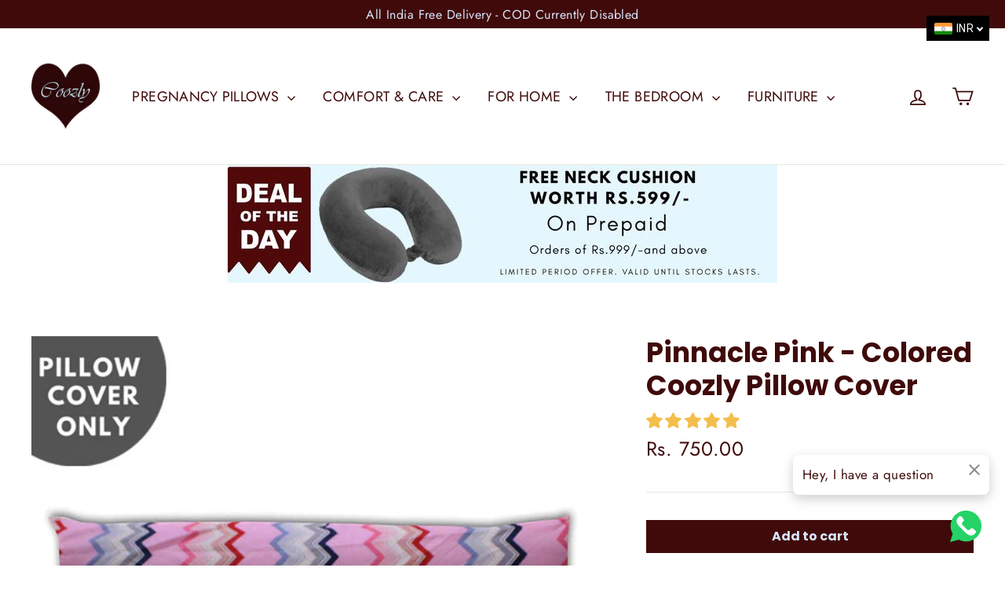

--- FILE ---
content_type: text/css
request_url: https://cdn.opinew.com/shop-widgets/static/css/chunk-a00b19de.9f2bb98f.css
body_size: 1803
content:
.opw-star-rating__checkbox[data-v-2f95f32e]{position:absolute;overflow:hidden;clip:rect(0 0 0 0);height:1px;width:1px;margin:-1px;padding:0;border:0}.opw-star-rating__star[data-v-2f95f32e]{display:inline-block;padding:3px;vertical-align:middle;line-height:1;font-size:1.5em;color:#ababab;transition:color .2s ease-out}.opw-star-rating__star[data-v-2f95f32e]:hover{cursor:pointer}.opw-star-rating__star.is-selected[data-v-2f95f32e]{color:gold}.lds-spinner[data-v-566b960c]{margin-top:1rem;color:#000;display:inline-block;position:relative;width:64px;height:64px}.lds-spinner div[data-v-566b960c]{transform-origin:32px 32px;animation:lds-spinner-data-v-566b960c 1.2s linear infinite}.lds-spinner div[data-v-566b960c]:after{content:" ";display:block;position:absolute;top:3px;left:29px;width:5px;height:14px;border-radius:20%;background:#b8c2cc!important}.lds-spinner div[data-v-566b960c]:first-child{transform:rotate(0deg);animation-delay:-1.1s}.lds-spinner div[data-v-566b960c]:nth-child(2){transform:rotate(30deg);animation-delay:-1s}.lds-spinner div[data-v-566b960c]:nth-child(3){transform:rotate(60deg);animation-delay:-.9s}.lds-spinner div[data-v-566b960c]:nth-child(4){transform:rotate(90deg);animation-delay:-.8s}.lds-spinner div[data-v-566b960c]:nth-child(5){transform:rotate(120deg);animation-delay:-.7s}.lds-spinner div[data-v-566b960c]:nth-child(6){transform:rotate(150deg);animation-delay:-.6s}.lds-spinner div[data-v-566b960c]:nth-child(7){transform:rotate(180deg);animation-delay:-.5s}.lds-spinner div[data-v-566b960c]:nth-child(8){transform:rotate(210deg);animation-delay:-.4s}.lds-spinner div[data-v-566b960c]:nth-child(9){transform:rotate(240deg);animation-delay:-.3s}.lds-spinner div[data-v-566b960c]:nth-child(10){transform:rotate(270deg);animation-delay:-.2s}.lds-spinner div[data-v-566b960c]:nth-child(11){transform:rotate(300deg);animation-delay:-.1s}.lds-spinner div[data-v-566b960c]:nth-child(12){transform:rotate(330deg);animation-delay:0s}@keyframes lds-spinner-data-v-566b960c{0%{opacity:1}to{opacity:0}}

/*! normalize.css v8.0.1 | MIT License | github.com/necolas/normalize.css */html[data-v-1246d83e]{line-height:1.15;-webkit-text-size-adjust:100%}body[data-v-1246d83e]{margin:0}main[data-v-1246d83e]{display:block}h1[data-v-1246d83e]{font-size:2em;margin:.67em 0}hr[data-v-1246d83e]{box-sizing:initial;height:0;overflow:visible}pre[data-v-1246d83e]{font-family:monospace,monospace;font-size:1em}a[data-v-1246d83e]{background-color:initial}strong[data-v-1246d83e]{font-weight:bolder}img[data-v-1246d83e]{border-style:none}button[data-v-1246d83e],input[data-v-1246d83e],select[data-v-1246d83e],textarea[data-v-1246d83e]{font-family:inherit;font-size:100%;line-height:1.15;margin:0}button[data-v-1246d83e],input[data-v-1246d83e]{overflow:visible}button[data-v-1246d83e],select[data-v-1246d83e]{text-transform:none}[type=button][data-v-1246d83e],[type=reset][data-v-1246d83e],[type=submit][data-v-1246d83e],button[data-v-1246d83e]{-webkit-appearance:button}[type=button][data-v-1246d83e]::-moz-focus-inner,[type=reset][data-v-1246d83e]::-moz-focus-inner,[type=submit][data-v-1246d83e]::-moz-focus-inner,button[data-v-1246d83e]::-moz-focus-inner{border-style:none;padding:0}[type=button][data-v-1246d83e]:-moz-focusring,[type=reset][data-v-1246d83e]:-moz-focusring,[type=submit][data-v-1246d83e]:-moz-focusring,button[data-v-1246d83e]:-moz-focusring{outline:1px dotted ButtonText}legend[data-v-1246d83e]{box-sizing:border-box;color:inherit;display:table;max-width:100%;padding:0;white-space:normal}textarea[data-v-1246d83e]{overflow:auto}[type=checkbox][data-v-1246d83e],[type=radio][data-v-1246d83e]{box-sizing:border-box;padding:0}[type=number][data-v-1246d83e]::-webkit-inner-spin-button,[type=number][data-v-1246d83e]::-webkit-outer-spin-button{height:auto}[type=search][data-v-1246d83e]{-webkit-appearance:textfield;outline-offset:-2px}[type=search][data-v-1246d83e]::-webkit-search-decoration{-webkit-appearance:none}[data-v-1246d83e]::-webkit-file-upload-button{-webkit-appearance:button;font:inherit}details[data-v-1246d83e]{display:block}[hidden][data-v-1246d83e],template[data-v-1246d83e]{display:none}h1[data-v-1246d83e],h2[data-v-1246d83e],h3[data-v-1246d83e],h4[data-v-1246d83e],h5[data-v-1246d83e],hr[data-v-1246d83e],p[data-v-1246d83e],pre[data-v-1246d83e]{margin:0}button[data-v-1246d83e]{background-color:initial;background-image:none}button[data-v-1246d83e]:focus{outline:1px dotted;outline:5px auto -webkit-focus-ring-color}ul[data-v-1246d83e]{list-style:none;margin:0;padding:0}html[data-v-1246d83e]{font-family:system-ui,BlinkMacSystemFont,-apple-system,Segoe UI,Montserrat,Oxygen,Ubuntu,Cantarell,Fira Sans,Droid Sans,Helvetica Neue,sans-serif;line-height:1.5}[data-v-1246d83e],[data-v-1246d83e]:after,[data-v-1246d83e]:before{box-sizing:border-box;border-width:0;border-style:solid;border-color:#dae1e7}hr[data-v-1246d83e]{border-top-width:1px}img[data-v-1246d83e]{border-style:solid}textarea[data-v-1246d83e]{resize:vertical}input[data-v-1246d83e]::placeholder,textarea[data-v-1246d83e]::placeholder{color:#a0aec0}[role=button][data-v-1246d83e],button[data-v-1246d83e]{cursor:pointer}h1[data-v-1246d83e],h2[data-v-1246d83e],h3[data-v-1246d83e],h4[data-v-1246d83e],h5[data-v-1246d83e]{font-size:inherit;font-weight:inherit}a[data-v-1246d83e]{color:inherit;text-decoration:inherit}button[data-v-1246d83e],input[data-v-1246d83e],select[data-v-1246d83e],textarea[data-v-1246d83e]{padding:0;line-height:inherit;color:inherit}pre[data-v-1246d83e]{font-family:Menlo,Monaco,Consolas,Liberation Mono,Courier New,monospace}canvas[data-v-1246d83e],embed[data-v-1246d83e],iframe[data-v-1246d83e],img[data-v-1246d83e],svg[data-v-1246d83e],video[data-v-1246d83e]{display:block;vertical-align:middle}img[data-v-1246d83e],video[data-v-1246d83e]{max-width:100%;height:auto}.opw-centered-img-gallery-container[data-v-1246d83e]{max-height:90px!important;max-width:90px!important}.opw-centered-img-gallery-container[data-v-1246d83e],.opw-centered-img-preview[data-v-1246d83e]{display:inline-block;justify-content:center;align-items:center;position:relative;overflow:hidden;background-color:#222}.opw-centered-img-preview[data-v-1246d83e]{max-height:180px!important;max-width:180px!important}input[data-v-1246d83e],textarea[data-v-1246d83e]{box-sizing:border-box}#opw-review-request-form [data-v-1246d83e]{margin:0}.review-body-wrapper>.rating[data-v-1246d83e]{float:none}.opw-remove-photo-btn[data-v-1246d83e]{color:#8b0000}.black-video-frame[data-v-1246d83e]{display:table-cell;vertical-align:middle;position:static;margin:0 auto;text-align:center;font-family:Helvetica Neue,Helvetica,Arial,sans-serif;color:#fff;background-color:#151515;width:310px;height:170px;padding:5px}.black-video-frame h1[data-v-1246d83e]{font-size:48px;margin:0 auto}.black-video-frame a[data-v-1246d83e],.black-video-frame p[data-v-1246d83e]{font-size:16px;line-height:1.4;margin:0 auto}.black-video-frame a[data-v-1246d83e]{color:#fff}.review-request[data-v-1246d83e]{padding:24px}.review-request .v-card-text[data-v-1246d83e]{margin-top:20px;background-color:rgba(73,80,87,.15);border-radius:10px}

--- FILE ---
content_type: text/css
request_url: https://cdn.opinew.com/shop-widgets/static/css/chunk-66257446.3b40186a.css
body_size: 9723
content:
@import url(https://cdn.opinew.com/styles/opw-icons/style.css);.opw-light-gallery__modal[data-v-2a50e6e1]{position:fixed;display:block;z-index:1001;top:0;left:0;width:100%;height:100%;overflow:hidden}.opw-light-gallery__content[data-v-2a50e6e1]{height:100%;width:100%;white-space:nowrap;padding:0;margin:0}.opw-light-gallery__container[data-v-2a50e6e1]{position:absolute;z-index:1002;display:block;width:100%;top:50%;left:50%;transform:translate(-50%,-50%);text-align:center}.opw-light-gallery__image-container[data-v-2a50e6e1]{display:inline-table;vertical-align:middle;position:relative;width:100%;height:100%;text-align:center;transition:left .4s ease,transform .4s ease}.opw-light-gallery__image[data-v-2a50e6e1]{display:inline-block;position:relative;margin:0 auto;width:calc(100% - 3rem);max-width:60rem;max-height:100vh}.opw-light-gallery__image.video__container[data-v-2a50e6e1]{width:unset}.opw-light-gallery__image img[data-v-2a50e6e1]{max-width:100%;max-height:100vh;margin:auto;opacity:0;transition:opacity .2s}.opw-light-gallery__image img.loaded[data-v-2a50e6e1]{opacity:1}.opw-light-gallery__text[data-v-2a50e6e1]{position:absolute;z-index:1000;bottom:0;display:block;margin:0 auto;padding:12px 30px;width:100%;box-sizing:border-box}.opw-light-gallery__close[data-v-2a50e6e1],.opw-light-gallery__next[data-v-2a50e6e1],.opw-light-gallery__prev[data-v-2a50e6e1]{position:absolute;z-index:1002;display:block;background:transparent;border:0;line-height:0;outline:none;padding:7px;cursor:pointer;width:unset}.opw-light-gallery__next[data-v-2a50e6e1]{top:50%;transform:translateY(-50%);right:1.5%;vertical-align:middle}.opw-light-gallery__prev[data-v-2a50e6e1]{top:50%;transform:translateY(-50%);left:1.5%}.opw-light-gallery__close[data-v-2a50e6e1]{right:0;padding:12px}.opw-light-gallery__spinner[data-v-2a50e6e1]{position:absolute;z-index:1003;top:50%;left:50%;transform:translate(-50%,-50%);margin:0 auto;display:block;height:15px;width:auto;box-sizing:border-box;text-align:center}.opw-light-gallery__spinner.hide[data-v-2a50e6e1]{display:none}.opw-light-gallery__dot[data-v-2a50e6e1]{float:left;margin:0 7.5px;width:15px;height:15px;border:3px solid hsla(0,0%,100%,.8);border-radius:50%;transform:scale(0);box-sizing:border-box;animation:spinner-animation-data-v-2a50e6e1 1s ease 0ms infinite}.opw-light-gallery__dot[data-v-2a50e6e1]:first-child{animation-delay:.3s}.opw-light-gallery__dot[data-v-2a50e6e1]:nth-child(2){animation-delay:.6s}.opw-light-gallery__dot[data-v-2a50e6e1]:nth-child(3){animation-delay:.9s}.fade-enter-active[data-v-2a50e6e1],.fade-leave-active[data-v-2a50e6e1]{position:fixed;z-index:1000;transition:opacity .2s}.fade-enter[data-v-2a50e6e1],.fade-leave-to[data-v-2a50e6e1]{position:fixed;opacity:0;z-index:1000}.video[data-v-2a50e6e1]{max-width:100%!important}.video__container[data-v-2a50e6e1]{overflow:hidden;display:flex;flex-flow:column;justify-content:center;align-content:center}@keyframes spinner-animation-data-v-2a50e6e1{50%{transform:scale(1);opacity:1}to{opacity:0}}@media screen and (min-width:601px){.video__container[data-v-2a50e6e1]{max-width:50%}.opw-light-gallery__image[data-v-2a50e6e1]{width:calc(100% - 5rem)}}.opinew-comment-text-container{background-color:hsla(0,0%,93.3%,.3)!important;border-left:4px solid #ccc!important;margin-bottom:2rem!important}
/*! normalize.css v8.0.1 | MIT License | github.com/necolas/normalize.css */html[data-v-753f3d1e]{line-height:1.15;-webkit-text-size-adjust:100%}body[data-v-753f3d1e]{margin:0}main[data-v-753f3d1e]{display:block}h1[data-v-753f3d1e]{font-size:2em;margin:.67em 0}hr[data-v-753f3d1e]{box-sizing:initial;height:0;overflow:visible}pre[data-v-753f3d1e]{font-family:monospace,monospace;font-size:1em}a[data-v-753f3d1e]{background-color:initial}strong[data-v-753f3d1e]{font-weight:bolder}img[data-v-753f3d1e]{border-style:none}button[data-v-753f3d1e],input[data-v-753f3d1e],select[data-v-753f3d1e],textarea[data-v-753f3d1e]{font-family:inherit;font-size:100%;line-height:1.15;margin:0}button[data-v-753f3d1e],input[data-v-753f3d1e]{overflow:visible}button[data-v-753f3d1e],select[data-v-753f3d1e]{text-transform:none}[type=button][data-v-753f3d1e],[type=reset][data-v-753f3d1e],[type=submit][data-v-753f3d1e],button[data-v-753f3d1e]{-webkit-appearance:button}[type=button][data-v-753f3d1e]::-moz-focus-inner,[type=reset][data-v-753f3d1e]::-moz-focus-inner,[type=submit][data-v-753f3d1e]::-moz-focus-inner,button[data-v-753f3d1e]::-moz-focus-inner{border-style:none;padding:0}[type=button][data-v-753f3d1e]:-moz-focusring,[type=reset][data-v-753f3d1e]:-moz-focusring,[type=submit][data-v-753f3d1e]:-moz-focusring,button[data-v-753f3d1e]:-moz-focusring{outline:1px dotted ButtonText}legend[data-v-753f3d1e]{box-sizing:border-box;color:inherit;display:table;max-width:100%;padding:0;white-space:normal}textarea[data-v-753f3d1e]{overflow:auto}[type=checkbox][data-v-753f3d1e],[type=radio][data-v-753f3d1e]{box-sizing:border-box;padding:0}[type=number][data-v-753f3d1e]::-webkit-inner-spin-button,[type=number][data-v-753f3d1e]::-webkit-outer-spin-button{height:auto}[type=search][data-v-753f3d1e]{-webkit-appearance:textfield;outline-offset:-2px}[type=search][data-v-753f3d1e]::-webkit-search-decoration{-webkit-appearance:none}[data-v-753f3d1e]::-webkit-file-upload-button{-webkit-appearance:button;font:inherit}details[data-v-753f3d1e]{display:block}[hidden][data-v-753f3d1e],template[data-v-753f3d1e]{display:none}h1[data-v-753f3d1e],h2[data-v-753f3d1e],h3[data-v-753f3d1e],h4[data-v-753f3d1e],h5[data-v-753f3d1e],hr[data-v-753f3d1e],p[data-v-753f3d1e],pre[data-v-753f3d1e]{margin:0}button[data-v-753f3d1e]{background-color:initial;background-image:none}button[data-v-753f3d1e]:focus{outline:1px dotted;outline:5px auto -webkit-focus-ring-color}ul[data-v-753f3d1e]{list-style:none;margin:0;padding:0}html[data-v-753f3d1e]{font-family:system-ui,BlinkMacSystemFont,-apple-system,Segoe UI,Montserrat,Oxygen,Ubuntu,Cantarell,Fira Sans,Droid Sans,Helvetica Neue,sans-serif;line-height:1.5}[data-v-753f3d1e],[data-v-753f3d1e]:after,[data-v-753f3d1e]:before{box-sizing:border-box;border-width:0;border-style:solid;border-color:#dae1e7}hr[data-v-753f3d1e]{border-top-width:1px}img[data-v-753f3d1e]{border-style:solid}textarea[data-v-753f3d1e]{resize:vertical}input[data-v-753f3d1e]::placeholder,textarea[data-v-753f3d1e]::placeholder{color:#a0aec0}[role=button][data-v-753f3d1e],button[data-v-753f3d1e]{cursor:pointer}h1[data-v-753f3d1e],h2[data-v-753f3d1e],h3[data-v-753f3d1e],h4[data-v-753f3d1e],h5[data-v-753f3d1e]{font-size:inherit;font-weight:inherit}a[data-v-753f3d1e]{color:inherit;text-decoration:inherit}button[data-v-753f3d1e],input[data-v-753f3d1e],select[data-v-753f3d1e],textarea[data-v-753f3d1e]{padding:0;line-height:inherit;color:inherit}pre[data-v-753f3d1e]{font-family:Menlo,Monaco,Consolas,Liberation Mono,Courier New,monospace}canvas[data-v-753f3d1e],embed[data-v-753f3d1e],iframe[data-v-753f3d1e],img[data-v-753f3d1e],svg[data-v-753f3d1e],video[data-v-753f3d1e]{display:block;vertical-align:middle}img[data-v-753f3d1e],video[data-v-753f3d1e]{max-width:100%;height:auto}.opinew-navbar-button[data-v-753f3d1e]:hover,.opw-filters-select[data-v-753f3d1e]:hover{box-shadow:0 2px 4px 0 rgba(0,0,0,.1)}input[data-v-753f3d1e]{box-sizing:border-box}#opinew-app-container [data-v-753f3d1e]{margin:0;line-height:1}#opinew-app-container .slide-content[data-v-753f3d1e]{margin:auto}.review-author span[data-v-753f3d1e]{padding:0 2px}.opw-svg[data-v-753f3d1e]{width:100px;display:block}.path[data-v-753f3d1e]{stroke-dasharray:1000;stroke-dashoffset:0}.path.circle[data-v-753f3d1e]{animation:dash-data-v-753f3d1e .9s ease-in-out}.path.line[data-v-753f3d1e]{stroke-dashoffset:1000;animation:dash-data-v-753f3d1e .9s ease-in-out .35s forwards}.path.check[data-v-753f3d1e]{stroke-dashoffset:-100;animation:dash-check-data-v-753f3d1e .9s ease-in-out .35s forwards}@keyframes dash-data-v-753f3d1e{0%{stroke-dashoffset:1000}to{stroke-dashoffset:0}}@keyframes dash-check-data-v-753f3d1e{0%{stroke-dashoffset:-100}to{stroke-dashoffset:900}}.opw-centered-img-gallery-container[data-v-753f3d1e],.opw-centered-video-gallery-container[data-v-753f3d1e]{display:inline-block;justify-content:center;align-items:center;position:relative;overflow:hidden;background-color:#222}.opw-centered-img-gallery-container-condensed[data-v-753f3d1e],.opw-centered-img-gallery-container-small[data-v-753f3d1e],.opw-centered-video-gallery-container-small[data-v-753f3d1e]{display:inline-block;justify-content:center;align-items:center;position:relative;overflow:hidden;background-color:#222;height:80px;width:80px;object-fit:cover}.opw-review-image-thumbnail[data-v-753f3d1e]{display:block;height:80px;width:80px;object-fit:cover}.opw-review-image-container[data-v-753f3d1e]{display:flex;justify-content:center;align-items:center;position:relative;overflow:hidden;max-height:500px;background-color:#222}.opw-review-image[data-v-753f3d1e]{display:block;left:0;right:0;top:0;bottom:0;max-height:100%;margin:auto;max-width:100%;height:auto}.opw-progress-meter[data-v-753f3d1e]{height:inherit!important}#blueimp-gallery .close[data-v-753f3d1e]{font-size:55px}.blueimp-gallery>.slides>.slide>.slide-content[data-v-753f3d1e]{transform:none}.review-body-wrapper>.rating[data-v-753f3d1e]{float:none}.opw-no-separator[data-v-753f3d1e]{border-right:none!important}.opw-thumbnails-container-small[data-v-753f3d1e]{max-height:146px!important;overflow:hidden!important}.opw-widget-tab[data-v-753f3d1e]{padding:8px 0 8px 0!important;margin-top:auto!important;border-bottom-width:4px!important;border-bottom-style:solid!important;cursor:pointer!important}.opw-widget-tabs[data-v-753f3d1e]{border-bottom:1px solid #bababa!important}.opw-select[data-v-753f3d1e]{height:-moz-fit-content!important;height:fit-content!important;border:1px solid #bababa!important;display:inline-block!important;padding:.5em 2em .5em 1em!important;margin:0!important;box-sizing:border-box!important;-webkit-appearance:none!important;-moz-appearance:none!important}.opw-minimal-select[data-v-753f3d1e]{background-image:linear-gradient(45deg,transparent 50%,#bababa 0),linear-gradient(135deg,#bababa 50%,transparent 0)!important;background-position:calc(100% - 20px) .9em,calc(100% - 15px) .9em,calc(100% - 2.5em) .5em!important}.opw-minimal-select[data-v-753f3d1e],.opw-minimal-select[data-v-753f3d1e]:focus{background-size:5px 5px,5px 5px,1px 1em!important;background-repeat:no-repeat!important}.opw-minimal-select[data-v-753f3d1e]:focus{background-image:linear-gradient(45deg,#bababa 50%,transparent 0),linear-gradient(135deg,transparent 50%,#bababa 0)!important;background-position:calc(100% - 15px) .95em,calc(100% - 20px) .95em,calc(100% - 2.5em) .5em!important;border-color:#bababa!important;outline:0!important}.opw-minimal-select[data-v-753f3d1e]:-moz-focusring{color:transparent!important;text-shadow:0 0 0 #000!important}.opw-spinner[data-v-753f3d1e]{display:inline-block;position:relative;width:100px;height:100px;vertical-align:middle}.opw-spinner div[data-v-753f3d1e]{box-sizing:border-box;display:block;position:absolute;width:96px;height:96px;margin:5px;border:5px solid #ccc;border-radius:50%;animation:opw-spinner-data-v-753f3d1e 1.2s cubic-bezier(.5,0,.5,1) infinite;border-color:#ccc transparent transparent transparent}.opw-spinner div[data-v-753f3d1e]:first-child{animation-delay:-.45s}.opw-spinner div[data-v-753f3d1e]:nth-child(2){animation-delay:-.3s}.opw-spinner div[data-v-753f3d1e]:nth-child(3){animation-delay:-.15s}@keyframes opw-spinner-data-v-753f3d1e{0%{transform:rotate(0deg)}to{transform:rotate(1turn)}}.opw-initial[data-v-753f3d1e]{width:3rem;height:3rem;display:flex;justify-content:center;align-items:center;background-color:#d0d0d0;border-radius:50%;font-weight:500}.opinew-comment-text-container[data-v-753f3d1e]{background-color:hsla(0,0%,93.3%,.3);border-left:4px solid #ccc;margin-bottom:2rem!important}.opw-clean-review[data-v-753f3d1e]{border-bottom:1px solid #bababa}@media (min-width:576px){.sm\:opw-separator[data-v-753f3d1e]{border-right:1px solid #bababa!important}}@media (min-width:768px){.md\:opw-separator[data-v-753f3d1e]{border-right:1px solid #bababa!important}}@media (min-width:992px){.lg\:opw-separator[data-v-753f3d1e]{border-right:1px solid #bababa!important}}
/*! normalize.css v8.0.1 | MIT License | github.com/necolas/normalize.css */html[data-v-ccbaa5f0]{line-height:1.15;-webkit-text-size-adjust:100%}body[data-v-ccbaa5f0]{margin:0}main[data-v-ccbaa5f0]{display:block}h1[data-v-ccbaa5f0]{font-size:2em;margin:.67em 0}hr[data-v-ccbaa5f0]{box-sizing:initial;height:0;overflow:visible}pre[data-v-ccbaa5f0]{font-family:monospace,monospace;font-size:1em}a[data-v-ccbaa5f0]{background-color:initial}strong[data-v-ccbaa5f0]{font-weight:bolder}img[data-v-ccbaa5f0]{border-style:none}button[data-v-ccbaa5f0],input[data-v-ccbaa5f0],select[data-v-ccbaa5f0],textarea[data-v-ccbaa5f0]{font-family:inherit;font-size:100%;line-height:1.15;margin:0}button[data-v-ccbaa5f0],input[data-v-ccbaa5f0]{overflow:visible}button[data-v-ccbaa5f0],select[data-v-ccbaa5f0]{text-transform:none}[type=button][data-v-ccbaa5f0],[type=reset][data-v-ccbaa5f0],[type=submit][data-v-ccbaa5f0],button[data-v-ccbaa5f0]{-webkit-appearance:button}[type=button][data-v-ccbaa5f0]::-moz-focus-inner,[type=reset][data-v-ccbaa5f0]::-moz-focus-inner,[type=submit][data-v-ccbaa5f0]::-moz-focus-inner,button[data-v-ccbaa5f0]::-moz-focus-inner{border-style:none;padding:0}[type=button][data-v-ccbaa5f0]:-moz-focusring,[type=reset][data-v-ccbaa5f0]:-moz-focusring,[type=submit][data-v-ccbaa5f0]:-moz-focusring,button[data-v-ccbaa5f0]:-moz-focusring{outline:1px dotted ButtonText}legend[data-v-ccbaa5f0]{box-sizing:border-box;color:inherit;display:table;max-width:100%;padding:0;white-space:normal}textarea[data-v-ccbaa5f0]{overflow:auto}[type=checkbox][data-v-ccbaa5f0],[type=radio][data-v-ccbaa5f0]{box-sizing:border-box;padding:0}[type=number][data-v-ccbaa5f0]::-webkit-inner-spin-button,[type=number][data-v-ccbaa5f0]::-webkit-outer-spin-button{height:auto}[type=search][data-v-ccbaa5f0]{-webkit-appearance:textfield;outline-offset:-2px}[type=search][data-v-ccbaa5f0]::-webkit-search-decoration{-webkit-appearance:none}[data-v-ccbaa5f0]::-webkit-file-upload-button{-webkit-appearance:button;font:inherit}details[data-v-ccbaa5f0]{display:block}[hidden][data-v-ccbaa5f0],template[data-v-ccbaa5f0]{display:none}h1[data-v-ccbaa5f0],h2[data-v-ccbaa5f0],h3[data-v-ccbaa5f0],h4[data-v-ccbaa5f0],h5[data-v-ccbaa5f0],hr[data-v-ccbaa5f0],p[data-v-ccbaa5f0],pre[data-v-ccbaa5f0]{margin:0}button[data-v-ccbaa5f0]{background-color:initial;background-image:none}button[data-v-ccbaa5f0]:focus{outline:1px dotted;outline:5px auto -webkit-focus-ring-color}ul[data-v-ccbaa5f0]{list-style:none;margin:0;padding:0}html[data-v-ccbaa5f0]{font-family:system-ui,BlinkMacSystemFont,-apple-system,Segoe UI,Montserrat,Oxygen,Ubuntu,Cantarell,Fira Sans,Droid Sans,Helvetica Neue,sans-serif;line-height:1.5}[data-v-ccbaa5f0],[data-v-ccbaa5f0]:after,[data-v-ccbaa5f0]:before{box-sizing:border-box;border-width:0;border-style:solid;border-color:#dae1e7}hr[data-v-ccbaa5f0]{border-top-width:1px}img[data-v-ccbaa5f0]{border-style:solid}textarea[data-v-ccbaa5f0]{resize:vertical}input[data-v-ccbaa5f0]::placeholder,textarea[data-v-ccbaa5f0]::placeholder{color:#a0aec0}[role=button][data-v-ccbaa5f0],button[data-v-ccbaa5f0]{cursor:pointer}h1[data-v-ccbaa5f0],h2[data-v-ccbaa5f0],h3[data-v-ccbaa5f0],h4[data-v-ccbaa5f0],h5[data-v-ccbaa5f0]{font-size:inherit;font-weight:inherit}a[data-v-ccbaa5f0]{color:inherit;text-decoration:inherit}button[data-v-ccbaa5f0],input[data-v-ccbaa5f0],select[data-v-ccbaa5f0],textarea[data-v-ccbaa5f0]{padding:0;line-height:inherit;color:inherit}pre[data-v-ccbaa5f0]{font-family:Menlo,Monaco,Consolas,Liberation Mono,Courier New,monospace}canvas[data-v-ccbaa5f0],embed[data-v-ccbaa5f0],iframe[data-v-ccbaa5f0],img[data-v-ccbaa5f0],svg[data-v-ccbaa5f0],video[data-v-ccbaa5f0]{display:block;vertical-align:middle}img[data-v-ccbaa5f0],video[data-v-ccbaa5f0]{max-width:100%;height:auto}.opw-pagination-container .opw-paginator-a,.opw-pagination-container .opw-paginator-li,.opw-pagination-container .opw-paginator-li a{color:var(--link-color)!important}
/*! normalize.css v8.0.1 | MIT License | github.com/necolas/normalize.css */html[data-v-21792e4c]{line-height:1.15;-webkit-text-size-adjust:100%}body[data-v-21792e4c]{margin:0}main[data-v-21792e4c]{display:block}h1[data-v-21792e4c]{font-size:2em;margin:.67em 0}hr[data-v-21792e4c]{box-sizing:initial;height:0;overflow:visible}pre[data-v-21792e4c]{font-family:monospace,monospace;font-size:1em}a[data-v-21792e4c]{background-color:initial}strong[data-v-21792e4c]{font-weight:bolder}img[data-v-21792e4c]{border-style:none}button[data-v-21792e4c],input[data-v-21792e4c],select[data-v-21792e4c],textarea[data-v-21792e4c]{font-family:inherit;font-size:100%;line-height:1.15;margin:0}button[data-v-21792e4c],input[data-v-21792e4c]{overflow:visible}button[data-v-21792e4c],select[data-v-21792e4c]{text-transform:none}[type=button][data-v-21792e4c],[type=reset][data-v-21792e4c],[type=submit][data-v-21792e4c],button[data-v-21792e4c]{-webkit-appearance:button}[type=button][data-v-21792e4c]::-moz-focus-inner,[type=reset][data-v-21792e4c]::-moz-focus-inner,[type=submit][data-v-21792e4c]::-moz-focus-inner,button[data-v-21792e4c]::-moz-focus-inner{border-style:none;padding:0}[type=button][data-v-21792e4c]:-moz-focusring,[type=reset][data-v-21792e4c]:-moz-focusring,[type=submit][data-v-21792e4c]:-moz-focusring,button[data-v-21792e4c]:-moz-focusring{outline:1px dotted ButtonText}legend[data-v-21792e4c]{box-sizing:border-box;color:inherit;display:table;max-width:100%;padding:0;white-space:normal}textarea[data-v-21792e4c]{overflow:auto}[type=checkbox][data-v-21792e4c],[type=radio][data-v-21792e4c]{box-sizing:border-box;padding:0}[type=number][data-v-21792e4c]::-webkit-inner-spin-button,[type=number][data-v-21792e4c]::-webkit-outer-spin-button{height:auto}[type=search][data-v-21792e4c]{-webkit-appearance:textfield;outline-offset:-2px}[type=search][data-v-21792e4c]::-webkit-search-decoration{-webkit-appearance:none}[data-v-21792e4c]::-webkit-file-upload-button{-webkit-appearance:button;font:inherit}details[data-v-21792e4c]{display:block}[hidden][data-v-21792e4c],template[data-v-21792e4c]{display:none}h1[data-v-21792e4c],h2[data-v-21792e4c],h3[data-v-21792e4c],h4[data-v-21792e4c],h5[data-v-21792e4c],hr[data-v-21792e4c],p[data-v-21792e4c],pre[data-v-21792e4c]{margin:0}button[data-v-21792e4c]{background-color:initial;background-image:none}button[data-v-21792e4c]:focus{outline:1px dotted;outline:5px auto -webkit-focus-ring-color}ul[data-v-21792e4c]{list-style:none;margin:0;padding:0}html[data-v-21792e4c]{font-family:system-ui,BlinkMacSystemFont,-apple-system,Segoe UI,Montserrat,Oxygen,Ubuntu,Cantarell,Fira Sans,Droid Sans,Helvetica Neue,sans-serif;line-height:1.5}[data-v-21792e4c],[data-v-21792e4c]:after,[data-v-21792e4c]:before{box-sizing:border-box;border-width:0;border-style:solid;border-color:#dae1e7}hr[data-v-21792e4c]{border-top-width:1px}img[data-v-21792e4c]{border-style:solid}textarea[data-v-21792e4c]{resize:vertical}input[data-v-21792e4c]::placeholder,textarea[data-v-21792e4c]::placeholder{color:#a0aec0}[role=button][data-v-21792e4c],button[data-v-21792e4c]{cursor:pointer}h1[data-v-21792e4c],h2[data-v-21792e4c],h3[data-v-21792e4c],h4[data-v-21792e4c],h5[data-v-21792e4c]{font-size:inherit;font-weight:inherit}a[data-v-21792e4c]{color:inherit;text-decoration:inherit}button[data-v-21792e4c],input[data-v-21792e4c],select[data-v-21792e4c],textarea[data-v-21792e4c]{padding:0;line-height:inherit;color:inherit}pre[data-v-21792e4c]{font-family:Menlo,Monaco,Consolas,Liberation Mono,Courier New,monospace}canvas[data-v-21792e4c],embed[data-v-21792e4c],iframe[data-v-21792e4c],img[data-v-21792e4c],svg[data-v-21792e4c],video[data-v-21792e4c]{display:block;vertical-align:middle}img[data-v-21792e4c],video[data-v-21792e4c]{max-width:100%;height:auto}.keen-slider[data-v-21792e4c]{display:flex;-webkit-user-select:none;user-select:none;-webkit-touch-callout:none;-khtml-user-select:none;touch-action:pan-y;-webkit-tap-highlight-color:transparent}.keen-slider[data-v-21792e4c],.keen-slider__slide[data-v-21792e4c]{overflow:hidden;position:relative}.keen-slider__slide[data-v-21792e4c]{width:100%;min-height:100%}.keen-slider[data-keen-slider-v][data-v-21792e4c]{flex-wrap:wrap}.keen-slider[data-keen-slider-v] .keen-slider__slide[data-v-21792e4c]{width:100%}.keen-slider[data-keen-slider-moves] [data-v-21792e4c]{pointer-events:none}.navigation-wrapper[data-v-21792e4c]{position:relative;padding:1rem 0}.opw-carousel[data-v-21792e4c]{width:100%;padding:0 3%;overflow:hidden;padding-top:1%;padding-bottom:1%}.opw-carousel button[data-v-21792e4c]{min-width:0;min-height:0}.opw-carousel__control[data-v-21792e4c]{height:20px;width:20px;margin-top:-15px;top:50%;position:absolute;display:block;cursor:pointer;border-width:5px 5px 0 0;border-style:solid;opacity:.35;z-index:3;outline:none}.opw-carousel__control[data-v-21792e4c]:focus{outline:none}.opw-carousel__control[data-v-21792e4c]:hover{opacity:1}.opw-carousel__control--backward[data-v-21792e4c]{left:3px;transform:rotate(-135deg)}.opw-carousel__control--forward[data-v-21792e4c]{right:3px;transform:rotate(45deg)}.opw-carousel__indicators[data-v-21792e4c]{width:100%;text-align:center;margin-top:25px}.opw-carousel__indicator[data-v-21792e4c]{height:15px;width:15px;border-radius:100%;display:inline-block;z-index:2;cursor:pointer;opacity:.35;margin:0 2.5px 0 2.5px}.opw-carousel__indicator[data-v-21792e4c]:hover{opacity:.75}.opw-carousel__indicator[data-v-21792e4c]:focus{outline:none}.opw-carousel-card[data-v-21792e4c]{width:400px;margin-left:auto;margin-right:auto}@media screen and (max-width:400px){.opw-carousel-card[data-v-21792e4c]{width:calc(100vw - 38px)}}.opw-carousel .review-author span[data-v-21792e4c]{padding:0 2px}@media screen and (min-width:1024px){.opw-carousel__control[data-v-21792e4c]{height:30px;width:30px}.opw-carousel__control--backward[data-v-21792e4c]{left:15px}.opw-carousel__control--forward[data-v-21792e4c]{right:15px}}.opinew-navbar-button[data-v-a234831a]:hover,.opw-filters-select[data-v-a234831a]:hover{box-shadow:0 2px 4px 0 rgba(0,0,0,.1)}input[data-v-a234831a]{box-sizing:border-box}#opinew-app-container [data-v-a234831a]{margin:0;line-height:1}#opinew-app-container .slide-content[data-v-a234831a]{margin:auto}.review-author span[data-v-a234831a]{padding:0 2px}.opw-svg[data-v-a234831a]{width:100px;display:block}.path[data-v-a234831a]{stroke-dasharray:1000;stroke-dashoffset:0}.path.circle[data-v-a234831a]{animation:dash-data-v-a234831a .9s ease-in-out}.path.line[data-v-a234831a]{stroke-dashoffset:1000;animation:dash-data-v-a234831a .9s ease-in-out .35s forwards}.path.check[data-v-a234831a]{stroke-dashoffset:-100;animation:dash-check-data-v-a234831a .9s ease-in-out .35s forwards}@keyframes dash-data-v-a234831a{0%{stroke-dashoffset:1000}to{stroke-dashoffset:0}}@keyframes dash-check-data-v-a234831a{0%{stroke-dashoffset:-100}to{stroke-dashoffset:900}}.opw-centered-img-gallery-container[data-v-a234831a],.opw-centered-video-gallery-container[data-v-a234831a]{display:inline-block;justify-content:center;align-items:center;position:relative;overflow:hidden;background-color:#222}.opw-centered-img-gallery-container-condensed[data-v-a234831a],.opw-centered-img-gallery-container-small[data-v-a234831a],.opw-centered-video-gallery-container-small[data-v-a234831a]{display:inline-block;justify-content:center;align-items:center;position:relative;overflow:hidden;background-color:#222;height:80px;width:80px;object-fit:cover}.opw-review-image-thumbnail[data-v-a234831a]{display:block;height:80px;width:80px;object-fit:cover}.opw-review-image-container[data-v-a234831a]{display:flex;justify-content:center;align-items:center;position:relative;overflow:hidden;max-height:500px;background-color:#222}.opw-review-image[data-v-a234831a]{display:block;left:0;right:0;top:0;bottom:0;max-height:100%;margin:auto;max-width:100%;height:auto}.opw-progress-meter[data-v-a234831a]{height:inherit!important}#blueimp-gallery .close[data-v-a234831a]{font-size:55px}.blueimp-gallery>.slides>.slide>.slide-content[data-v-a234831a]{transform:none}.review-body-wrapper>.rating[data-v-a234831a]{float:none}.opw-no-separator[data-v-a234831a]{border-right:none!important}.opw-thumbnails-container-small[data-v-a234831a]{max-height:146px!important;overflow:hidden!important}.opw-widget-tab[data-v-a234831a]{padding:8px 0 8px 0!important;margin-top:auto!important;border-bottom-width:4px!important;border-bottom-style:solid!important;cursor:pointer!important}.opw-widget-tabs[data-v-a234831a]{border-bottom:1px solid #bababa!important}.opw-select[data-v-a234831a]{height:-moz-fit-content!important;height:fit-content!important;border:1px solid #bababa!important;display:inline-block!important;padding:.5em 2em .5em 1em!important;margin:0!important;box-sizing:border-box!important;-webkit-appearance:none!important;-moz-appearance:none!important}.opw-minimal-select[data-v-a234831a]{background-image:linear-gradient(45deg,transparent 50%,#bababa 0),linear-gradient(135deg,#bababa 50%,transparent 0)!important;background-position:calc(100% - 20px) .9em,calc(100% - 15px) .9em,calc(100% - 2.5em) .5em!important}.opw-minimal-select[data-v-a234831a],.opw-minimal-select[data-v-a234831a]:focus{background-size:5px 5px,5px 5px,1px 1em!important;background-repeat:no-repeat!important}.opw-minimal-select[data-v-a234831a]:focus{background-image:linear-gradient(45deg,#bababa 50%,transparent 0),linear-gradient(135deg,transparent 50%,#bababa 0)!important;background-position:calc(100% - 15px) .95em,calc(100% - 20px) .95em,calc(100% - 2.5em) .5em!important;border-color:#bababa!important;outline:0!important}.opw-minimal-select[data-v-a234831a]:-moz-focusring{color:transparent!important;text-shadow:0 0 0 #000!important}.opw-spinner[data-v-a234831a]{display:inline-block;position:relative;width:100px;height:100px;vertical-align:middle}.opw-spinner div[data-v-a234831a]{box-sizing:border-box;display:block;position:absolute;width:96px;height:96px;margin:5px;border:5px solid #ccc;border-radius:50%;animation:opw-spinner-data-v-a234831a 1.2s cubic-bezier(.5,0,.5,1) infinite;border-color:#ccc transparent transparent transparent}.opw-spinner div[data-v-a234831a]:first-child{animation-delay:-.45s}.opw-spinner div[data-v-a234831a]:nth-child(2){animation-delay:-.3s}.opw-spinner div[data-v-a234831a]:nth-child(3){animation-delay:-.15s}@keyframes opw-spinner-data-v-a234831a{0%{transform:rotate(0deg)}to{transform:rotate(1turn)}}@media (min-width:576px){.sm\:opw-separator[data-v-a234831a]{border-right:1px solid #bababa!important}}@media (min-width:768px){.md\:opw-separator[data-v-a234831a]{border-right:1px solid #bababa!important}}@media (min-width:992px){.lg\:opw-separator[data-v-a234831a]{border-right:1px solid #bababa!important}}.opinew-navbar-button[data-v-019c783e]:hover,.opw-filters-select[data-v-019c783e]:hover{box-shadow:0 2px 4px 0 rgba(0,0,0,.1)}input[data-v-019c783e]{box-sizing:border-box}#opinew-app-container [data-v-019c783e]{margin:0;line-height:1}#opinew-app-container .slide-content[data-v-019c783e]{margin:auto}.review-author span[data-v-019c783e]{padding:0 2px}.opw-svg[data-v-019c783e]{width:100px;display:block}.path[data-v-019c783e]{stroke-dasharray:1000;stroke-dashoffset:0}.path.circle[data-v-019c783e]{animation:dash-data-v-019c783e .9s ease-in-out}.path.line[data-v-019c783e]{stroke-dashoffset:1000;animation:dash-data-v-019c783e .9s ease-in-out .35s forwards}.path.check[data-v-019c783e]{stroke-dashoffset:-100;animation:dash-check-data-v-019c783e .9s ease-in-out .35s forwards}@keyframes dash-data-v-019c783e{0%{stroke-dashoffset:1000}to{stroke-dashoffset:0}}@keyframes dash-check-data-v-019c783e{0%{stroke-dashoffset:-100}to{stroke-dashoffset:900}}.opw-centered-img-gallery-container[data-v-019c783e],.opw-centered-video-gallery-container[data-v-019c783e]{display:inline-block;justify-content:center;align-items:center;position:relative;overflow:hidden;background-color:#222}.opw-centered-img-gallery-container-condensed[data-v-019c783e],.opw-centered-img-gallery-container-small[data-v-019c783e],.opw-centered-video-gallery-container-small[data-v-019c783e]{display:inline-block;justify-content:center;align-items:center;position:relative;overflow:hidden;background-color:#222;height:80px;width:80px;object-fit:cover}.opw-review-image-thumbnail[data-v-019c783e]{display:block;height:80px;width:80px;object-fit:cover}.opw-review-image-container[data-v-019c783e]{display:flex;justify-content:center;align-items:center;position:relative;overflow:hidden;max-height:500px;background-color:#222}.opw-review-image[data-v-019c783e]{display:block;left:0;right:0;top:0;bottom:0;max-height:100%;margin:auto;max-width:100%;height:auto}.opw-progress-meter[data-v-019c783e]{height:inherit!important}#blueimp-gallery .close[data-v-019c783e]{font-size:55px}.blueimp-gallery>.slides>.slide>.slide-content[data-v-019c783e]{transform:none}.review-body-wrapper>.rating[data-v-019c783e]{float:none}.opw-no-separator[data-v-019c783e]{border-right:none!important}.opw-thumbnails-container-small[data-v-019c783e]{max-height:146px!important;overflow:hidden!important}.opw-widget-tab[data-v-019c783e]{padding:8px 0 8px 0!important;margin-top:auto!important;border-bottom-width:4px!important;border-bottom-style:solid!important;cursor:pointer!important}.opw-widget-tabs[data-v-019c783e]{border-bottom:1px solid #bababa!important}.opw-select[data-v-019c783e]{height:-moz-fit-content!important;height:fit-content!important;border:1px solid #bababa!important;display:inline-block!important;padding:.5em 2em .5em 1em!important;margin:0!important;box-sizing:border-box!important;-webkit-appearance:none!important;-moz-appearance:none!important}.opw-minimal-select[data-v-019c783e]{background-image:linear-gradient(45deg,transparent 50%,#bababa 0),linear-gradient(135deg,#bababa 50%,transparent 0)!important;background-position:calc(100% - 20px) .9em,calc(100% - 15px) .9em,calc(100% - 2.5em) .5em!important}.opw-minimal-select[data-v-019c783e],.opw-minimal-select[data-v-019c783e]:focus{background-size:5px 5px,5px 5px,1px 1em!important;background-repeat:no-repeat!important}.opw-minimal-select[data-v-019c783e]:focus{background-image:linear-gradient(45deg,#bababa 50%,transparent 0),linear-gradient(135deg,transparent 50%,#bababa 0)!important;background-position:calc(100% - 15px) .95em,calc(100% - 20px) .95em,calc(100% - 2.5em) .5em!important;border-color:#bababa!important;outline:0!important}.opw-minimal-select[data-v-019c783e]:-moz-focusring{color:transparent!important;text-shadow:0 0 0 #000!important}.opw-spinner[data-v-019c783e]{display:inline-block;position:relative;width:100px;height:100px;vertical-align:middle}.opw-spinner div[data-v-019c783e]{box-sizing:border-box;display:block;position:absolute;width:96px;height:96px;margin:5px;border:5px solid #ccc;border-radius:50%;animation:opw-spinner-data-v-019c783e 1.2s cubic-bezier(.5,0,.5,1) infinite;border-color:#ccc transparent transparent transparent}.opw-spinner div[data-v-019c783e]:first-child{animation-delay:-.45s}.opw-spinner div[data-v-019c783e]:nth-child(2){animation-delay:-.3s}.opw-spinner div[data-v-019c783e]:nth-child(3){animation-delay:-.15s}@keyframes opw-spinner-data-v-019c783e{0%{transform:rotate(0deg)}to{transform:rotate(1turn)}}@media (min-width:576px){.sm\:opw-separator[data-v-019c783e]{border-right:1px solid #bababa!important}}@media (min-width:768px){.md\:opw-separator[data-v-019c783e]{border-right:1px solid #bababa!important}}@media (min-width:992px){.lg\:opw-separator[data-v-019c783e]{border-right:1px solid #bababa!important}}
/*! normalize.css v8.0.1 | MIT License | github.com/necolas/normalize.css */html[data-v-2dca9a30]{line-height:1.15;-webkit-text-size-adjust:100%}body[data-v-2dca9a30]{margin:0}main[data-v-2dca9a30]{display:block}h1[data-v-2dca9a30]{font-size:2em;margin:.67em 0}hr[data-v-2dca9a30]{box-sizing:initial;height:0;overflow:visible}pre[data-v-2dca9a30]{font-family:monospace,monospace;font-size:1em}a[data-v-2dca9a30]{background-color:initial}strong[data-v-2dca9a30]{font-weight:bolder}img[data-v-2dca9a30]{border-style:none}button[data-v-2dca9a30],input[data-v-2dca9a30],select[data-v-2dca9a30],textarea[data-v-2dca9a30]{font-family:inherit;font-size:100%;line-height:1.15;margin:0}button[data-v-2dca9a30],input[data-v-2dca9a30]{overflow:visible}button[data-v-2dca9a30],select[data-v-2dca9a30]{text-transform:none}[type=button][data-v-2dca9a30],[type=reset][data-v-2dca9a30],[type=submit][data-v-2dca9a30],button[data-v-2dca9a30]{-webkit-appearance:button}[type=button][data-v-2dca9a30]::-moz-focus-inner,[type=reset][data-v-2dca9a30]::-moz-focus-inner,[type=submit][data-v-2dca9a30]::-moz-focus-inner,button[data-v-2dca9a30]::-moz-focus-inner{border-style:none;padding:0}[type=button][data-v-2dca9a30]:-moz-focusring,[type=reset][data-v-2dca9a30]:-moz-focusring,[type=submit][data-v-2dca9a30]:-moz-focusring,button[data-v-2dca9a30]:-moz-focusring{outline:1px dotted ButtonText}legend[data-v-2dca9a30]{box-sizing:border-box;color:inherit;display:table;max-width:100%;padding:0;white-space:normal}textarea[data-v-2dca9a30]{overflow:auto}[type=checkbox][data-v-2dca9a30],[type=radio][data-v-2dca9a30]{box-sizing:border-box;padding:0}[type=number][data-v-2dca9a30]::-webkit-inner-spin-button,[type=number][data-v-2dca9a30]::-webkit-outer-spin-button{height:auto}[type=search][data-v-2dca9a30]{-webkit-appearance:textfield;outline-offset:-2px}[type=search][data-v-2dca9a30]::-webkit-search-decoration{-webkit-appearance:none}[data-v-2dca9a30]::-webkit-file-upload-button{-webkit-appearance:button;font:inherit}details[data-v-2dca9a30]{display:block}[hidden][data-v-2dca9a30],template[data-v-2dca9a30]{display:none}h1[data-v-2dca9a30],h2[data-v-2dca9a30],h3[data-v-2dca9a30],h4[data-v-2dca9a30],h5[data-v-2dca9a30],hr[data-v-2dca9a30],p[data-v-2dca9a30],pre[data-v-2dca9a30]{margin:0}button[data-v-2dca9a30]{background-color:initial;background-image:none}button[data-v-2dca9a30]:focus{outline:1px dotted;outline:5px auto -webkit-focus-ring-color}ul[data-v-2dca9a30]{list-style:none;margin:0;padding:0}html[data-v-2dca9a30]{font-family:system-ui,BlinkMacSystemFont,-apple-system,Segoe UI,Montserrat,Oxygen,Ubuntu,Cantarell,Fira Sans,Droid Sans,Helvetica Neue,sans-serif;line-height:1.5}[data-v-2dca9a30],[data-v-2dca9a30]:after,[data-v-2dca9a30]:before{box-sizing:border-box;border-width:0;border-style:solid;border-color:#dae1e7}hr[data-v-2dca9a30]{border-top-width:1px}img[data-v-2dca9a30]{border-style:solid}textarea[data-v-2dca9a30]{resize:vertical}input[data-v-2dca9a30]::placeholder,textarea[data-v-2dca9a30]::placeholder{color:#a0aec0}[role=button][data-v-2dca9a30],button[data-v-2dca9a30]{cursor:pointer}h1[data-v-2dca9a30],h2[data-v-2dca9a30],h3[data-v-2dca9a30],h4[data-v-2dca9a30],h5[data-v-2dca9a30]{font-size:inherit;font-weight:inherit}a[data-v-2dca9a30]{color:inherit;text-decoration:inherit}button[data-v-2dca9a30],input[data-v-2dca9a30],select[data-v-2dca9a30],textarea[data-v-2dca9a30]{padding:0;line-height:inherit;color:inherit}pre[data-v-2dca9a30]{font-family:Menlo,Monaco,Consolas,Liberation Mono,Courier New,monospace}canvas[data-v-2dca9a30],embed[data-v-2dca9a30],iframe[data-v-2dca9a30],img[data-v-2dca9a30],svg[data-v-2dca9a30],video[data-v-2dca9a30]{display:block;vertical-align:middle}img[data-v-2dca9a30],video[data-v-2dca9a30]{max-width:100%;height:auto}.opinew-navbar-button[data-v-2dca9a30]:hover,.opw-filters-select[data-v-2dca9a30]:hover{box-shadow:0 2px 4px 0 rgba(0,0,0,.1)}input[data-v-2dca9a30]{box-sizing:border-box}#opinew-app-container [data-v-2dca9a30]{margin:0;line-height:1}#opinew-app-container .slide-content[data-v-2dca9a30]{margin:auto}.review-author span[data-v-2dca9a30]{padding:0 2px}.opw-svg[data-v-2dca9a30]{width:100px;display:block}.path[data-v-2dca9a30]{stroke-dasharray:1000;stroke-dashoffset:0}.path.circle[data-v-2dca9a30]{animation:dash-data-v-2dca9a30 .9s ease-in-out}.path.line[data-v-2dca9a30]{stroke-dashoffset:1000;animation:dash-data-v-2dca9a30 .9s ease-in-out .35s forwards}.path.check[data-v-2dca9a30]{stroke-dashoffset:-100;animation:dash-check-data-v-2dca9a30 .9s ease-in-out .35s forwards}@keyframes dash-data-v-2dca9a30{0%{stroke-dashoffset:1000}to{stroke-dashoffset:0}}@keyframes dash-check-data-v-2dca9a30{0%{stroke-dashoffset:-100}to{stroke-dashoffset:900}}.opw-centered-img-gallery-container[data-v-2dca9a30],.opw-centered-video-gallery-container[data-v-2dca9a30]{display:inline-block;justify-content:center;align-items:center;position:relative;overflow:hidden;background-color:#222}.opw-centered-img-gallery-container-condensed[data-v-2dca9a30],.opw-centered-img-gallery-container-small[data-v-2dca9a30],.opw-centered-video-gallery-container-small[data-v-2dca9a30]{display:inline-block;justify-content:center;align-items:center;position:relative;overflow:hidden;background-color:#222;height:80px;width:80px;object-fit:cover}.opw-review-image-thumbnail[data-v-2dca9a30]{display:block;height:80px;width:80px;object-fit:cover}.opw-review-image-container[data-v-2dca9a30]{display:flex;justify-content:center;align-items:center;position:relative;overflow:hidden;max-height:500px;background-color:#222}.opw-review-image[data-v-2dca9a30]{display:block;left:0;right:0;top:0;bottom:0;max-height:100%;margin:auto;max-width:100%;height:auto}.opw-progress-meter[data-v-2dca9a30]{height:inherit!important}#blueimp-gallery .close[data-v-2dca9a30]{font-size:55px}.blueimp-gallery>.slides>.slide>.slide-content[data-v-2dca9a30]{transform:none}.review-body-wrapper>.rating[data-v-2dca9a30]{float:none}.opw-no-separator[data-v-2dca9a30]{border-right:none!important}.opw-thumbnails-container-small[data-v-2dca9a30]{max-height:146px!important;overflow:hidden!important}.opw-widget-tab[data-v-2dca9a30]{padding:8px 0 8px 0!important;margin-top:auto!important;border-bottom-width:4px!important;border-bottom-style:solid!important;cursor:pointer!important}.opw-widget-tabs[data-v-2dca9a30]{border-bottom:1px solid #bababa!important}.opw-select[data-v-2dca9a30]{height:-moz-fit-content!important;height:fit-content!important;border:1px solid #bababa!important;display:inline-block!important;padding:.5em 2em .5em 1em!important;margin:0!important;box-sizing:border-box!important;-webkit-appearance:none!important;-moz-appearance:none!important}.opw-minimal-select[data-v-2dca9a30]{background-image:linear-gradient(45deg,transparent 50%,#bababa 0),linear-gradient(135deg,#bababa 50%,transparent 0)!important;background-position:calc(100% - 20px) .9em,calc(100% - 15px) .9em,calc(100% - 2.5em) .5em!important}.opw-minimal-select[data-v-2dca9a30],.opw-minimal-select[data-v-2dca9a30]:focus{background-size:5px 5px,5px 5px,1px 1em!important;background-repeat:no-repeat!important}.opw-minimal-select[data-v-2dca9a30]:focus{background-image:linear-gradient(45deg,#bababa 50%,transparent 0),linear-gradient(135deg,transparent 50%,#bababa 0)!important;background-position:calc(100% - 15px) .95em,calc(100% - 20px) .95em,calc(100% - 2.5em) .5em!important;border-color:#bababa!important;outline:0!important}.opw-minimal-select[data-v-2dca9a30]:-moz-focusring{color:transparent!important;text-shadow:0 0 0 #000!important}.opw-spinner[data-v-2dca9a30]{display:inline-block;position:relative;width:100px;height:100px;vertical-align:middle}.opw-spinner div[data-v-2dca9a30]{box-sizing:border-box;display:block;position:absolute;width:96px;height:96px;margin:5px;border:5px solid #ccc;border-radius:50%;animation:opw-spinner-data-v-2dca9a30 1.2s cubic-bezier(.5,0,.5,1) infinite;border-color:#ccc transparent transparent transparent}.opw-spinner div[data-v-2dca9a30]:first-child{animation-delay:-.45s}.opw-spinner div[data-v-2dca9a30]:nth-child(2){animation-delay:-.3s}.opw-spinner div[data-v-2dca9a30]:nth-child(3){animation-delay:-.15s}@keyframes opw-spinner-data-v-2dca9a30{0%{transform:rotate(0deg)}to{transform:rotate(1turn)}}@media (min-width:576px){.sm\:opw-separator[data-v-2dca9a30]{border-right:1px solid #bababa!important}}@media (min-width:768px){.md\:opw-separator[data-v-2dca9a30]{border-right:1px solid #bababa!important}}@media (min-width:992px){.lg\:opw-separator[data-v-2dca9a30]{border-right:1px solid #bababa!important}}
/*! normalize.css v8.0.1 | MIT License | github.com/necolas/normalize.css */html[data-v-e605e8fc]{line-height:1.15;-webkit-text-size-adjust:100%}body[data-v-e605e8fc]{margin:0}main[data-v-e605e8fc]{display:block}h1[data-v-e605e8fc]{font-size:2em;margin:.67em 0}hr[data-v-e605e8fc]{box-sizing:initial;height:0;overflow:visible}pre[data-v-e605e8fc]{font-family:monospace,monospace;font-size:1em}a[data-v-e605e8fc]{background-color:initial}strong[data-v-e605e8fc]{font-weight:bolder}img[data-v-e605e8fc]{border-style:none}button[data-v-e605e8fc],input[data-v-e605e8fc],select[data-v-e605e8fc],textarea[data-v-e605e8fc]{font-family:inherit;font-size:100%;line-height:1.15;margin:0}button[data-v-e605e8fc],input[data-v-e605e8fc]{overflow:visible}button[data-v-e605e8fc],select[data-v-e605e8fc]{text-transform:none}[type=button][data-v-e605e8fc],[type=reset][data-v-e605e8fc],[type=submit][data-v-e605e8fc],button[data-v-e605e8fc]{-webkit-appearance:button}[type=button][data-v-e605e8fc]::-moz-focus-inner,[type=reset][data-v-e605e8fc]::-moz-focus-inner,[type=submit][data-v-e605e8fc]::-moz-focus-inner,button[data-v-e605e8fc]::-moz-focus-inner{border-style:none;padding:0}[type=button][data-v-e605e8fc]:-moz-focusring,[type=reset][data-v-e605e8fc]:-moz-focusring,[type=submit][data-v-e605e8fc]:-moz-focusring,button[data-v-e605e8fc]:-moz-focusring{outline:1px dotted ButtonText}legend[data-v-e605e8fc]{box-sizing:border-box;color:inherit;display:table;max-width:100%;padding:0;white-space:normal}textarea[data-v-e605e8fc]{overflow:auto}[type=checkbox][data-v-e605e8fc],[type=radio][data-v-e605e8fc]{box-sizing:border-box;padding:0}[type=number][data-v-e605e8fc]::-webkit-inner-spin-button,[type=number][data-v-e605e8fc]::-webkit-outer-spin-button{height:auto}[type=search][data-v-e605e8fc]{-webkit-appearance:textfield;outline-offset:-2px}[type=search][data-v-e605e8fc]::-webkit-search-decoration{-webkit-appearance:none}[data-v-e605e8fc]::-webkit-file-upload-button{-webkit-appearance:button;font:inherit}details[data-v-e605e8fc]{display:block}[hidden][data-v-e605e8fc],template[data-v-e605e8fc]{display:none}h1[data-v-e605e8fc],h2[data-v-e605e8fc],h3[data-v-e605e8fc],h4[data-v-e605e8fc],h5[data-v-e605e8fc],hr[data-v-e605e8fc],p[data-v-e605e8fc],pre[data-v-e605e8fc]{margin:0}button[data-v-e605e8fc]{background-color:initial;background-image:none}button[data-v-e605e8fc]:focus{outline:1px dotted;outline:5px auto -webkit-focus-ring-color}ul[data-v-e605e8fc]{list-style:none;margin:0;padding:0}html[data-v-e605e8fc]{font-family:system-ui,BlinkMacSystemFont,-apple-system,Segoe UI,Montserrat,Oxygen,Ubuntu,Cantarell,Fira Sans,Droid Sans,Helvetica Neue,sans-serif;line-height:1.5}[data-v-e605e8fc],[data-v-e605e8fc]:after,[data-v-e605e8fc]:before{box-sizing:border-box;border-width:0;border-style:solid;border-color:#dae1e7}hr[data-v-e605e8fc]{border-top-width:1px}img[data-v-e605e8fc]{border-style:solid}textarea[data-v-e605e8fc]{resize:vertical}input[data-v-e605e8fc]::placeholder,textarea[data-v-e605e8fc]::placeholder{color:#a0aec0}[role=button][data-v-e605e8fc],button[data-v-e605e8fc]{cursor:pointer}h1[data-v-e605e8fc],h2[data-v-e605e8fc],h3[data-v-e605e8fc],h4[data-v-e605e8fc],h5[data-v-e605e8fc]{font-size:inherit;font-weight:inherit}a[data-v-e605e8fc]{color:inherit;text-decoration:inherit}button[data-v-e605e8fc],input[data-v-e605e8fc],select[data-v-e605e8fc],textarea[data-v-e605e8fc]{padding:0;line-height:inherit;color:inherit}pre[data-v-e605e8fc]{font-family:Menlo,Monaco,Consolas,Liberation Mono,Courier New,monospace}canvas[data-v-e605e8fc],embed[data-v-e605e8fc],iframe[data-v-e605e8fc],img[data-v-e605e8fc],svg[data-v-e605e8fc],video[data-v-e605e8fc]{display:block;vertical-align:middle}img[data-v-e605e8fc],video[data-v-e605e8fc]{max-width:100%;height:auto}.opinew-navbar-button[data-v-e605e8fc]:hover,.opw-filters-select[data-v-e605e8fc]:hover{box-shadow:0 2px 4px 0 rgba(0,0,0,.1)}input[data-v-e605e8fc]{box-sizing:border-box}#opinew-app-container [data-v-e605e8fc]{margin:0;line-height:1}#opinew-app-container .slide-content[data-v-e605e8fc]{margin:auto}.review-author span[data-v-e605e8fc]{padding:0 2px}.opw-svg[data-v-e605e8fc]{width:100px;display:block}.path[data-v-e605e8fc]{stroke-dasharray:1000;stroke-dashoffset:0}.path.circle[data-v-e605e8fc]{animation:dash-data-v-e605e8fc .9s ease-in-out}.path.line[data-v-e605e8fc]{stroke-dashoffset:1000;animation:dash-data-v-e605e8fc .9s ease-in-out .35s forwards}.path.check[data-v-e605e8fc]{stroke-dashoffset:-100;animation:dash-check-data-v-e605e8fc .9s ease-in-out .35s forwards}@keyframes dash-data-v-e605e8fc{0%{stroke-dashoffset:1000}to{stroke-dashoffset:0}}@keyframes dash-check-data-v-e605e8fc{0%{stroke-dashoffset:-100}to{stroke-dashoffset:900}}.opw-centered-img-gallery-container[data-v-e605e8fc],.opw-centered-video-gallery-container[data-v-e605e8fc]{display:inline-block;justify-content:center;align-items:center;position:relative;overflow:hidden;background-color:#222}.opw-centered-img-gallery-container-condensed[data-v-e605e8fc],.opw-centered-img-gallery-container-small[data-v-e605e8fc],.opw-centered-video-gallery-container-small[data-v-e605e8fc]{display:inline-block;justify-content:center;align-items:center;position:relative;overflow:hidden;background-color:#222;height:80px;width:80px;object-fit:cover}.opw-review-image-thumbnail[data-v-e605e8fc]{display:block;height:80px;width:80px;object-fit:cover}.opw-review-image-container[data-v-e605e8fc]{display:flex;justify-content:center;align-items:center;position:relative;overflow:hidden;max-height:500px;background-color:#222}.opw-review-image[data-v-e605e8fc]{display:block;left:0;right:0;top:0;bottom:0;max-height:100%;margin:auto;max-width:100%;height:auto}.opw-progress-meter[data-v-e605e8fc]{height:inherit!important}#blueimp-gallery .close[data-v-e605e8fc]{font-size:55px}.blueimp-gallery>.slides>.slide>.slide-content[data-v-e605e8fc]{transform:none}.review-body-wrapper>.rating[data-v-e605e8fc]{float:none}.opw-no-separator[data-v-e605e8fc]{border-right:none!important}.opw-thumbnails-container-small[data-v-e605e8fc]{max-height:146px!important;overflow:hidden!important}.opw-widget-tab[data-v-e605e8fc]{padding:8px 0 8px 0!important;margin-top:auto!important;border-bottom-width:4px!important;border-bottom-style:solid!important;cursor:pointer!important}.opw-widget-tabs[data-v-e605e8fc]{border-bottom:1px solid #bababa!important}.opw-select[data-v-e605e8fc]{height:-moz-fit-content!important;height:fit-content!important;border:1px solid #bababa!important;display:inline-block!important;padding:.5em 2em .5em 1em!important;margin:0!important;box-sizing:border-box!important;-webkit-appearance:none!important;-moz-appearance:none!important}.opw-minimal-select[data-v-e605e8fc]{background-image:linear-gradient(45deg,transparent 50%,#bababa 0),linear-gradient(135deg,#bababa 50%,transparent 0)!important;background-position:calc(100% - 20px) .9em,calc(100% - 15px) .9em,calc(100% - 2.5em) .5em!important}.opw-minimal-select[data-v-e605e8fc],.opw-minimal-select[data-v-e605e8fc]:focus{background-size:5px 5px,5px 5px,1px 1em!important;background-repeat:no-repeat!important}.opw-minimal-select[data-v-e605e8fc]:focus{background-image:linear-gradient(45deg,#bababa 50%,transparent 0),linear-gradient(135deg,transparent 50%,#bababa 0)!important;background-position:calc(100% - 15px) .95em,calc(100% - 20px) .95em,calc(100% - 2.5em) .5em!important;border-color:#bababa!important;outline:0!important}.opw-minimal-select[data-v-e605e8fc]:-moz-focusring{color:transparent!important;text-shadow:0 0 0 #000!important}.opw-spinner[data-v-e605e8fc]{display:inline-block;position:relative;width:100px;height:100px;vertical-align:middle}.opw-spinner div[data-v-e605e8fc]{box-sizing:border-box;display:block;position:absolute;width:96px;height:96px;margin:5px;border:5px solid #ccc;border-radius:50%;animation:opw-spinner-data-v-e605e8fc 1.2s cubic-bezier(.5,0,.5,1) infinite;border-color:#ccc transparent transparent transparent}.opw-spinner div[data-v-e605e8fc]:first-child{animation-delay:-.45s}.opw-spinner div[data-v-e605e8fc]:nth-child(2){animation-delay:-.3s}.opw-spinner div[data-v-e605e8fc]:nth-child(3){animation-delay:-.15s}@keyframes opw-spinner-data-v-e605e8fc{0%{transform:rotate(0deg)}to{transform:rotate(1turn)}}.opw-initial[data-v-e605e8fc]{width:3rem;height:3rem;display:flex;justify-content:center;align-items:center;background-color:#d0d0d0;border-radius:50%;font-weight:500}.opinew-comment-text-container[data-v-e605e8fc]{background-color:hsla(0,0%,93.3%,.3);border-left:4px solid #ccc;margin-bottom:2rem!important}.opw-clean-review[data-v-e605e8fc]{border-bottom:1px solid #bababa}@media (min-width:576px){.sm\:opw-separator[data-v-e605e8fc]{border-right:1px solid #bababa!important}}@media (min-width:768px){.md\:opw-separator[data-v-e605e8fc]{border-right:1px solid #bababa!important}}@media (min-width:992px){.lg\:opw-separator[data-v-e605e8fc]{border-right:1px solid #bababa!important}}
/*! normalize.css v8.0.1 | MIT License | github.com/necolas/normalize.css */html[data-v-285dba93]{line-height:1.15;-webkit-text-size-adjust:100%}body[data-v-285dba93]{margin:0}main[data-v-285dba93]{display:block}h1[data-v-285dba93]{font-size:2em;margin:.67em 0}hr[data-v-285dba93]{box-sizing:initial;height:0;overflow:visible}pre[data-v-285dba93]{font-family:monospace,monospace;font-size:1em}a[data-v-285dba93]{background-color:initial}strong[data-v-285dba93]{font-weight:bolder}img[data-v-285dba93]{border-style:none}button[data-v-285dba93],input[data-v-285dba93],select[data-v-285dba93],textarea[data-v-285dba93]{font-family:inherit;font-size:100%;line-height:1.15;margin:0}button[data-v-285dba93],input[data-v-285dba93]{overflow:visible}button[data-v-285dba93],select[data-v-285dba93]{text-transform:none}[type=button][data-v-285dba93],[type=reset][data-v-285dba93],[type=submit][data-v-285dba93],button[data-v-285dba93]{-webkit-appearance:button}[type=button][data-v-285dba93]::-moz-focus-inner,[type=reset][data-v-285dba93]::-moz-focus-inner,[type=submit][data-v-285dba93]::-moz-focus-inner,button[data-v-285dba93]::-moz-focus-inner{border-style:none;padding:0}[type=button][data-v-285dba93]:-moz-focusring,[type=reset][data-v-285dba93]:-moz-focusring,[type=submit][data-v-285dba93]:-moz-focusring,button[data-v-285dba93]:-moz-focusring{outline:1px dotted ButtonText}legend[data-v-285dba93]{box-sizing:border-box;color:inherit;display:table;max-width:100%;padding:0;white-space:normal}textarea[data-v-285dba93]{overflow:auto}[type=checkbox][data-v-285dba93],[type=radio][data-v-285dba93]{box-sizing:border-box;padding:0}[type=number][data-v-285dba93]::-webkit-inner-spin-button,[type=number][data-v-285dba93]::-webkit-outer-spin-button{height:auto}[type=search][data-v-285dba93]{-webkit-appearance:textfield;outline-offset:-2px}[type=search][data-v-285dba93]::-webkit-search-decoration{-webkit-appearance:none}[data-v-285dba93]::-webkit-file-upload-button{-webkit-appearance:button;font:inherit}details[data-v-285dba93]{display:block}[hidden][data-v-285dba93],template[data-v-285dba93]{display:none}h1[data-v-285dba93],h2[data-v-285dba93],h3[data-v-285dba93],h4[data-v-285dba93],h5[data-v-285dba93],hr[data-v-285dba93],p[data-v-285dba93],pre[data-v-285dba93]{margin:0}button[data-v-285dba93]{background-color:initial;background-image:none}button[data-v-285dba93]:focus{outline:1px dotted;outline:5px auto -webkit-focus-ring-color}ul[data-v-285dba93]{list-style:none;margin:0;padding:0}html[data-v-285dba93]{font-family:system-ui,BlinkMacSystemFont,-apple-system,Segoe UI,Montserrat,Oxygen,Ubuntu,Cantarell,Fira Sans,Droid Sans,Helvetica Neue,sans-serif;line-height:1.5}[data-v-285dba93],[data-v-285dba93]:after,[data-v-285dba93]:before{box-sizing:border-box;border-width:0;border-style:solid;border-color:#dae1e7}hr[data-v-285dba93]{border-top-width:1px}img[data-v-285dba93]{border-style:solid}textarea[data-v-285dba93]{resize:vertical}input[data-v-285dba93]::placeholder,textarea[data-v-285dba93]::placeholder{color:#a0aec0}[role=button][data-v-285dba93],button[data-v-285dba93]{cursor:pointer}h1[data-v-285dba93],h2[data-v-285dba93],h3[data-v-285dba93],h4[data-v-285dba93],h5[data-v-285dba93]{font-size:inherit;font-weight:inherit}a[data-v-285dba93]{color:inherit;text-decoration:inherit}button[data-v-285dba93],input[data-v-285dba93],select[data-v-285dba93],textarea[data-v-285dba93]{padding:0;line-height:inherit;color:inherit}pre[data-v-285dba93]{font-family:Menlo,Monaco,Consolas,Liberation Mono,Courier New,monospace}canvas[data-v-285dba93],embed[data-v-285dba93],iframe[data-v-285dba93],img[data-v-285dba93],svg[data-v-285dba93],video[data-v-285dba93]{display:block;vertical-align:middle}img[data-v-285dba93],video[data-v-285dba93]{max-width:100%;height:auto}.opinew-navbar-button[data-v-285dba93]:hover,.opw-filters-select[data-v-285dba93]:hover{box-shadow:0 2px 4px 0 rgba(0,0,0,.1)}input[data-v-285dba93]{box-sizing:border-box}#opinew-app-container [data-v-285dba93]{margin:0;line-height:1}#opinew-app-container .slide-content[data-v-285dba93]{margin:auto}.review-author span[data-v-285dba93]{padding:0 2px}.opw-svg[data-v-285dba93]{width:100px;display:block}.path[data-v-285dba93]{stroke-dasharray:1000;stroke-dashoffset:0}.path.circle[data-v-285dba93]{animation:dash-data-v-285dba93 .9s ease-in-out}.path.line[data-v-285dba93]{stroke-dashoffset:1000;animation:dash-data-v-285dba93 .9s ease-in-out .35s forwards}.path.check[data-v-285dba93]{stroke-dashoffset:-100;animation:dash-check-data-v-285dba93 .9s ease-in-out .35s forwards}@keyframes dash-data-v-285dba93{0%{stroke-dashoffset:1000}to{stroke-dashoffset:0}}@keyframes dash-check-data-v-285dba93{0%{stroke-dashoffset:-100}to{stroke-dashoffset:900}}.opw-centered-img-gallery-container[data-v-285dba93],.opw-centered-video-gallery-container[data-v-285dba93]{display:inline-block;justify-content:center;align-items:center;position:relative;overflow:hidden;background-color:#222}.opw-centered-img-gallery-container-condensed[data-v-285dba93],.opw-centered-img-gallery-container-small[data-v-285dba93],.opw-centered-video-gallery-container-small[data-v-285dba93]{display:inline-block;justify-content:center;align-items:center;position:relative;overflow:hidden;background-color:#222;height:80px;width:80px;object-fit:cover}.opw-review-image-thumbnail[data-v-285dba93]{display:block;height:80px;width:80px;object-fit:cover}.opw-review-image-container[data-v-285dba93]{display:flex;justify-content:center;align-items:center;position:relative;overflow:hidden;max-height:500px;background-color:#222}.opw-review-image[data-v-285dba93]{display:block;left:0;right:0;top:0;bottom:0;max-height:100%;margin:auto;max-width:100%;height:auto}.opw-progress-meter[data-v-285dba93]{height:inherit!important}#blueimp-gallery .close[data-v-285dba93]{font-size:55px}.blueimp-gallery>.slides>.slide>.slide-content[data-v-285dba93]{transform:none}.review-body-wrapper>.rating[data-v-285dba93]{float:none}.opw-no-separator[data-v-285dba93]{border-right:none!important}.opw-thumbnails-container-small[data-v-285dba93]{max-height:146px!important;overflow:hidden!important}.opw-widget-tab[data-v-285dba93]{padding:8px 0 8px 0!important;margin-top:auto!important;border-bottom-width:4px!important;border-bottom-style:solid!important;cursor:pointer!important}.opw-widget-tabs[data-v-285dba93]{border-bottom:1px solid #bababa!important}.opw-select[data-v-285dba93]{height:-moz-fit-content!important;height:fit-content!important;border:1px solid #bababa!important;display:inline-block!important;padding:.5em 2em .5em 1em!important;margin:0!important;box-sizing:border-box!important;-webkit-appearance:none!important;-moz-appearance:none!important}.opw-minimal-select[data-v-285dba93]{background-image:linear-gradient(45deg,transparent 50%,#bababa 0),linear-gradient(135deg,#bababa 50%,transparent 0)!important;background-position:calc(100% - 20px) .9em,calc(100% - 15px) .9em,calc(100% - 2.5em) .5em!important}.opw-minimal-select[data-v-285dba93],.opw-minimal-select[data-v-285dba93]:focus{background-size:5px 5px,5px 5px,1px 1em!important;background-repeat:no-repeat!important}.opw-minimal-select[data-v-285dba93]:focus{background-image:linear-gradient(45deg,#bababa 50%,transparent 0),linear-gradient(135deg,transparent 50%,#bababa 0)!important;background-position:calc(100% - 15px) .95em,calc(100% - 20px) .95em,calc(100% - 2.5em) .5em!important;border-color:#bababa!important;outline:0!important}.opw-minimal-select[data-v-285dba93]:-moz-focusring{color:transparent!important;text-shadow:0 0 0 #000!important}.opw-spinner[data-v-285dba93]{display:inline-block;position:relative;width:100px;height:100px;vertical-align:middle}.opw-spinner div[data-v-285dba93]{box-sizing:border-box;display:block;position:absolute;width:96px;height:96px;margin:5px;border:5px solid #ccc;border-radius:50%;animation:opw-spinner-data-v-285dba93 1.2s cubic-bezier(.5,0,.5,1) infinite;border-color:#ccc transparent transparent transparent}.opw-spinner div[data-v-285dba93]:first-child{animation-delay:-.45s}.opw-spinner div[data-v-285dba93]:nth-child(2){animation-delay:-.3s}.opw-spinner div[data-v-285dba93]:nth-child(3){animation-delay:-.15s}@keyframes opw-spinner-data-v-285dba93{0%{transform:rotate(0deg)}to{transform:rotate(1turn)}}.opw-initial[data-v-285dba93]{width:3rem;height:3rem;display:flex;justify-content:center;align-items:center;background-color:#d0d0d0;border-radius:50%;font-weight:500}.opinew-comment-text-container[data-v-285dba93]{background-color:hsla(0,0%,93.3%,.3);border-left:4px solid #ccc;margin-bottom:2rem!important}.opw-clean-review[data-v-285dba93]{border-bottom:1px solid #bababa}@media (min-width:576px){.sm\:opw-separator[data-v-285dba93]{border-right:1px solid #bababa!important}}@media (min-width:768px){.md\:opw-separator[data-v-285dba93]{border-right:1px solid #bababa!important}}@media (min-width:992px){.lg\:opw-separator[data-v-285dba93]{border-right:1px solid #bababa!important}}

/*! normalize.css v8.0.1 | MIT License | github.com/necolas/normalize.css */html[data-v-0085b7c7]{line-height:1.15;-webkit-text-size-adjust:100%}body[data-v-0085b7c7]{margin:0}main[data-v-0085b7c7]{display:block}h1[data-v-0085b7c7]{font-size:2em;margin:.67em 0}hr[data-v-0085b7c7]{box-sizing:initial;height:0;overflow:visible}pre[data-v-0085b7c7]{font-family:monospace,monospace;font-size:1em}a[data-v-0085b7c7]{background-color:initial}strong[data-v-0085b7c7]{font-weight:bolder}img[data-v-0085b7c7]{border-style:none}button[data-v-0085b7c7],input[data-v-0085b7c7],select[data-v-0085b7c7],textarea[data-v-0085b7c7]{font-family:inherit;font-size:100%;line-height:1.15;margin:0}button[data-v-0085b7c7],input[data-v-0085b7c7]{overflow:visible}button[data-v-0085b7c7],select[data-v-0085b7c7]{text-transform:none}[type=button][data-v-0085b7c7],[type=reset][data-v-0085b7c7],[type=submit][data-v-0085b7c7],button[data-v-0085b7c7]{-webkit-appearance:button}[type=button][data-v-0085b7c7]::-moz-focus-inner,[type=reset][data-v-0085b7c7]::-moz-focus-inner,[type=submit][data-v-0085b7c7]::-moz-focus-inner,button[data-v-0085b7c7]::-moz-focus-inner{border-style:none;padding:0}[type=button][data-v-0085b7c7]:-moz-focusring,[type=reset][data-v-0085b7c7]:-moz-focusring,[type=submit][data-v-0085b7c7]:-moz-focusring,button[data-v-0085b7c7]:-moz-focusring{outline:1px dotted ButtonText}legend[data-v-0085b7c7]{box-sizing:border-box;color:inherit;display:table;max-width:100%;padding:0;white-space:normal}textarea[data-v-0085b7c7]{overflow:auto}[type=checkbox][data-v-0085b7c7],[type=radio][data-v-0085b7c7]{box-sizing:border-box;padding:0}[type=number][data-v-0085b7c7]::-webkit-inner-spin-button,[type=number][data-v-0085b7c7]::-webkit-outer-spin-button{height:auto}[type=search][data-v-0085b7c7]{-webkit-appearance:textfield;outline-offset:-2px}[type=search][data-v-0085b7c7]::-webkit-search-decoration{-webkit-appearance:none}[data-v-0085b7c7]::-webkit-file-upload-button{-webkit-appearance:button;font:inherit}details[data-v-0085b7c7]{display:block}[hidden][data-v-0085b7c7],template[data-v-0085b7c7]{display:none}h1[data-v-0085b7c7],h2[data-v-0085b7c7],h3[data-v-0085b7c7],h4[data-v-0085b7c7],h5[data-v-0085b7c7],hr[data-v-0085b7c7],p[data-v-0085b7c7],pre[data-v-0085b7c7]{margin:0}button[data-v-0085b7c7]{background-color:initial;background-image:none}button[data-v-0085b7c7]:focus{outline:1px dotted;outline:5px auto -webkit-focus-ring-color}ul[data-v-0085b7c7]{list-style:none;margin:0;padding:0}html[data-v-0085b7c7]{font-family:system-ui,BlinkMacSystemFont,-apple-system,Segoe UI,Montserrat,Oxygen,Ubuntu,Cantarell,Fira Sans,Droid Sans,Helvetica Neue,sans-serif;line-height:1.5}[data-v-0085b7c7],[data-v-0085b7c7]:after,[data-v-0085b7c7]:before{box-sizing:border-box;border-width:0;border-style:solid;border-color:#dae1e7}hr[data-v-0085b7c7]{border-top-width:1px}img[data-v-0085b7c7]{border-style:solid}textarea[data-v-0085b7c7]{resize:vertical}input[data-v-0085b7c7]::placeholder,textarea[data-v-0085b7c7]::placeholder{color:#a0aec0}[role=button][data-v-0085b7c7],button[data-v-0085b7c7]{cursor:pointer}h1[data-v-0085b7c7],h2[data-v-0085b7c7],h3[data-v-0085b7c7],h4[data-v-0085b7c7],h5[data-v-0085b7c7]{font-size:inherit;font-weight:inherit}a[data-v-0085b7c7]{color:inherit;text-decoration:inherit}button[data-v-0085b7c7],input[data-v-0085b7c7],select[data-v-0085b7c7],textarea[data-v-0085b7c7]{padding:0;line-height:inherit;color:inherit}pre[data-v-0085b7c7]{font-family:Menlo,Monaco,Consolas,Liberation Mono,Courier New,monospace}canvas[data-v-0085b7c7],embed[data-v-0085b7c7],iframe[data-v-0085b7c7],img[data-v-0085b7c7],svg[data-v-0085b7c7],video[data-v-0085b7c7]{display:block;vertical-align:middle}img[data-v-0085b7c7],video[data-v-0085b7c7]{max-width:100%;height:auto}.opinew-navbar-button[data-v-0085b7c7]:hover,.opw-filters-select[data-v-0085b7c7]:hover{box-shadow:0 2px 4px 0 rgba(0,0,0,.1)}input[data-v-0085b7c7]{box-sizing:border-box}#opinew-app-container [data-v-0085b7c7]{margin:0;line-height:1}#opinew-app-container .slide-content[data-v-0085b7c7]{margin:auto}.review-author span[data-v-0085b7c7]{padding:0 2px}.opw-svg[data-v-0085b7c7]{width:100px;display:block}.path[data-v-0085b7c7]{stroke-dasharray:1000;stroke-dashoffset:0}.path.circle[data-v-0085b7c7]{animation:dash-data-v-0085b7c7 .9s ease-in-out}.path.line[data-v-0085b7c7]{stroke-dashoffset:1000;animation:dash-data-v-0085b7c7 .9s ease-in-out .35s forwards}.path.check[data-v-0085b7c7]{stroke-dashoffset:-100;animation:dash-check-data-v-0085b7c7 .9s ease-in-out .35s forwards}@keyframes dash-data-v-0085b7c7{0%{stroke-dashoffset:1000}to{stroke-dashoffset:0}}@keyframes dash-check-data-v-0085b7c7{0%{stroke-dashoffset:-100}to{stroke-dashoffset:900}}.opw-centered-img-gallery-container[data-v-0085b7c7],.opw-centered-video-gallery-container[data-v-0085b7c7]{display:inline-block;justify-content:center;align-items:center;position:relative;overflow:hidden;background-color:#222}.opw-centered-img-gallery-container-condensed[data-v-0085b7c7],.opw-centered-img-gallery-container-small[data-v-0085b7c7],.opw-centered-video-gallery-container-small[data-v-0085b7c7]{display:inline-block;justify-content:center;align-items:center;position:relative;overflow:hidden;background-color:#222;height:80px;width:80px;object-fit:cover}.opw-review-image-thumbnail[data-v-0085b7c7]{display:block;height:80px;width:80px;object-fit:cover}.opw-review-image-container[data-v-0085b7c7]{display:flex;justify-content:center;align-items:center;position:relative;overflow:hidden;max-height:500px;background-color:#222}.opw-review-image[data-v-0085b7c7]{display:block;left:0;right:0;top:0;bottom:0;max-height:100%;margin:auto;max-width:100%;height:auto}.opw-progress-meter[data-v-0085b7c7]{height:inherit!important}#blueimp-gallery .close[data-v-0085b7c7]{font-size:55px}.blueimp-gallery>.slides>.slide>.slide-content[data-v-0085b7c7]{transform:none}.review-body-wrapper>.rating[data-v-0085b7c7]{float:none}.opw-no-separator[data-v-0085b7c7]{border-right:none!important}.opw-thumbnails-container-small[data-v-0085b7c7]{max-height:146px!important;overflow:hidden!important}.opw-widget-tab[data-v-0085b7c7]{padding:8px 0 8px 0!important;margin-top:auto!important;border-bottom-width:4px!important;border-bottom-style:solid!important;cursor:pointer!important}.opw-widget-tabs[data-v-0085b7c7]{border-bottom:1px solid #bababa!important}.opw-select[data-v-0085b7c7]{height:-moz-fit-content!important;height:fit-content!important;border:1px solid #bababa!important;display:inline-block!important;padding:.5em 2em .5em 1em!important;margin:0!important;box-sizing:border-box!important;-webkit-appearance:none!important;-moz-appearance:none!important}.opw-minimal-select[data-v-0085b7c7]{background-image:linear-gradient(45deg,transparent 50%,#bababa 0),linear-gradient(135deg,#bababa 50%,transparent 0)!important;background-position:calc(100% - 20px) .9em,calc(100% - 15px) .9em,calc(100% - 2.5em) .5em!important}.opw-minimal-select[data-v-0085b7c7],.opw-minimal-select[data-v-0085b7c7]:focus{background-size:5px 5px,5px 5px,1px 1em!important;background-repeat:no-repeat!important}.opw-minimal-select[data-v-0085b7c7]:focus{background-image:linear-gradient(45deg,#bababa 50%,transparent 0),linear-gradient(135deg,transparent 50%,#bababa 0)!important;background-position:calc(100% - 15px) .95em,calc(100% - 20px) .95em,calc(100% - 2.5em) .5em!important;border-color:#bababa!important;outline:0!important}.opw-minimal-select[data-v-0085b7c7]:-moz-focusring{color:transparent!important;text-shadow:0 0 0 #000!important}.opw-spinner[data-v-0085b7c7]{display:inline-block;position:relative;width:100px;height:100px;vertical-align:middle}.opw-spinner div[data-v-0085b7c7]{box-sizing:border-box;display:block;position:absolute;width:96px;height:96px;margin:5px;border:5px solid #ccc;border-radius:50%;animation:opw-spinner-data-v-0085b7c7 1.2s cubic-bezier(.5,0,.5,1) infinite;border-color:#ccc transparent transparent transparent}.opw-spinner div[data-v-0085b7c7]:first-child{animation-delay:-.45s}.opw-spinner div[data-v-0085b7c7]:nth-child(2){animation-delay:-.3s}.opw-spinner div[data-v-0085b7c7]:nth-child(3){animation-delay:-.15s}@keyframes opw-spinner-data-v-0085b7c7{0%{transform:rotate(0deg)}to{transform:rotate(1turn)}}@media (min-width:576px){.sm\:opw-separator[data-v-0085b7c7]{border-right:1px solid #bababa!important}}@media (min-width:768px){.md\:opw-separator[data-v-0085b7c7]{border-right:1px solid #bababa!important}}@media (min-width:992px){.lg\:opw-separator[data-v-0085b7c7]{border-right:1px solid #bababa!important}}
/*! normalize.css v8.0.1 | MIT License | github.com/necolas/normalize.css */html[data-v-b8f733fc]{line-height:1.15;-webkit-text-size-adjust:100%}body[data-v-b8f733fc]{margin:0}main[data-v-b8f733fc]{display:block}h1[data-v-b8f733fc]{font-size:2em;margin:.67em 0}hr[data-v-b8f733fc]{box-sizing:initial;height:0;overflow:visible}pre[data-v-b8f733fc]{font-family:monospace,monospace;font-size:1em}a[data-v-b8f733fc]{background-color:initial}strong[data-v-b8f733fc]{font-weight:bolder}img[data-v-b8f733fc]{border-style:none}button[data-v-b8f733fc],input[data-v-b8f733fc],select[data-v-b8f733fc],textarea[data-v-b8f733fc]{font-family:inherit;font-size:100%;line-height:1.15;margin:0}button[data-v-b8f733fc],input[data-v-b8f733fc]{overflow:visible}button[data-v-b8f733fc],select[data-v-b8f733fc]{text-transform:none}[type=button][data-v-b8f733fc],[type=reset][data-v-b8f733fc],[type=submit][data-v-b8f733fc],button[data-v-b8f733fc]{-webkit-appearance:button}[type=button][data-v-b8f733fc]::-moz-focus-inner,[type=reset][data-v-b8f733fc]::-moz-focus-inner,[type=submit][data-v-b8f733fc]::-moz-focus-inner,button[data-v-b8f733fc]::-moz-focus-inner{border-style:none;padding:0}[type=button][data-v-b8f733fc]:-moz-focusring,[type=reset][data-v-b8f733fc]:-moz-focusring,[type=submit][data-v-b8f733fc]:-moz-focusring,button[data-v-b8f733fc]:-moz-focusring{outline:1px dotted ButtonText}legend[data-v-b8f733fc]{box-sizing:border-box;color:inherit;display:table;max-width:100%;padding:0;white-space:normal}textarea[data-v-b8f733fc]{overflow:auto}[type=checkbox][data-v-b8f733fc],[type=radio][data-v-b8f733fc]{box-sizing:border-box;padding:0}[type=number][data-v-b8f733fc]::-webkit-inner-spin-button,[type=number][data-v-b8f733fc]::-webkit-outer-spin-button{height:auto}[type=search][data-v-b8f733fc]{-webkit-appearance:textfield;outline-offset:-2px}[type=search][data-v-b8f733fc]::-webkit-search-decoration{-webkit-appearance:none}[data-v-b8f733fc]::-webkit-file-upload-button{-webkit-appearance:button;font:inherit}details[data-v-b8f733fc]{display:block}[hidden][data-v-b8f733fc],template[data-v-b8f733fc]{display:none}h1[data-v-b8f733fc],h2[data-v-b8f733fc],h3[data-v-b8f733fc],h4[data-v-b8f733fc],h5[data-v-b8f733fc],hr[data-v-b8f733fc],p[data-v-b8f733fc],pre[data-v-b8f733fc]{margin:0}button[data-v-b8f733fc]{background-color:initial;background-image:none}button[data-v-b8f733fc]:focus{outline:1px dotted;outline:5px auto -webkit-focus-ring-color}ul[data-v-b8f733fc]{list-style:none;margin:0;padding:0}html[data-v-b8f733fc]{font-family:system-ui,BlinkMacSystemFont,-apple-system,Segoe UI,Montserrat,Oxygen,Ubuntu,Cantarell,Fira Sans,Droid Sans,Helvetica Neue,sans-serif;line-height:1.5}[data-v-b8f733fc],[data-v-b8f733fc]:after,[data-v-b8f733fc]:before{box-sizing:border-box;border-width:0;border-style:solid;border-color:#dae1e7}hr[data-v-b8f733fc]{border-top-width:1px}img[data-v-b8f733fc]{border-style:solid}textarea[data-v-b8f733fc]{resize:vertical}input[data-v-b8f733fc]::placeholder,textarea[data-v-b8f733fc]::placeholder{color:#a0aec0}[role=button][data-v-b8f733fc],button[data-v-b8f733fc]{cursor:pointer}h1[data-v-b8f733fc],h2[data-v-b8f733fc],h3[data-v-b8f733fc],h4[data-v-b8f733fc],h5[data-v-b8f733fc]{font-size:inherit;font-weight:inherit}a[data-v-b8f733fc]{color:inherit;text-decoration:inherit}button[data-v-b8f733fc],input[data-v-b8f733fc],select[data-v-b8f733fc],textarea[data-v-b8f733fc]{padding:0;line-height:inherit;color:inherit}pre[data-v-b8f733fc]{font-family:Menlo,Monaco,Consolas,Liberation Mono,Courier New,monospace}canvas[data-v-b8f733fc],embed[data-v-b8f733fc],iframe[data-v-b8f733fc],img[data-v-b8f733fc],svg[data-v-b8f733fc],video[data-v-b8f733fc]{display:block;vertical-align:middle}img[data-v-b8f733fc],video[data-v-b8f733fc]{max-width:100%;height:auto}.opinew-navbar-button[data-v-b8f733fc]:hover,.opw-filters-select[data-v-b8f733fc]:hover{box-shadow:0 2px 4px 0 rgba(0,0,0,.1)}input[data-v-b8f733fc]{box-sizing:border-box}#opinew-app-container [data-v-b8f733fc]{margin:0;line-height:1}#opinew-app-container .slide-content[data-v-b8f733fc]{margin:auto}.review-author span[data-v-b8f733fc]{padding:0 2px}.opw-svg[data-v-b8f733fc]{width:100px;display:block}.path[data-v-b8f733fc]{stroke-dasharray:1000;stroke-dashoffset:0}.path.circle[data-v-b8f733fc]{animation:dash-data-v-b8f733fc .9s ease-in-out}.path.line[data-v-b8f733fc]{stroke-dashoffset:1000;animation:dash-data-v-b8f733fc .9s ease-in-out .35s forwards}.path.check[data-v-b8f733fc]{stroke-dashoffset:-100;animation:dash-check-data-v-b8f733fc .9s ease-in-out .35s forwards}@keyframes dash-data-v-b8f733fc{0%{stroke-dashoffset:1000}to{stroke-dashoffset:0}}@keyframes dash-check-data-v-b8f733fc{0%{stroke-dashoffset:-100}to{stroke-dashoffset:900}}.opw-centered-img-gallery-container[data-v-b8f733fc],.opw-centered-video-gallery-container[data-v-b8f733fc]{display:inline-block;justify-content:center;align-items:center;position:relative;overflow:hidden;background-color:#222}.opw-centered-img-gallery-container-condensed[data-v-b8f733fc],.opw-centered-img-gallery-container-small[data-v-b8f733fc],.opw-centered-video-gallery-container-small[data-v-b8f733fc]{display:inline-block;justify-content:center;align-items:center;position:relative;overflow:hidden;background-color:#222;height:80px;width:80px;object-fit:cover}.opw-review-image-thumbnail[data-v-b8f733fc]{display:block;height:80px;width:80px;object-fit:cover}.opw-review-image-container[data-v-b8f733fc]{display:flex;justify-content:center;align-items:center;position:relative;overflow:hidden;max-height:500px;background-color:#222}.opw-review-image[data-v-b8f733fc]{display:block;left:0;right:0;top:0;bottom:0;max-height:100%;margin:auto;max-width:100%;height:auto}.opw-progress-meter[data-v-b8f733fc]{height:inherit!important}#blueimp-gallery .close[data-v-b8f733fc]{font-size:55px}.blueimp-gallery>.slides>.slide>.slide-content[data-v-b8f733fc]{transform:none}.review-body-wrapper>.rating[data-v-b8f733fc]{float:none}.opw-no-separator[data-v-b8f733fc]{border-right:none!important}.opw-thumbnails-container-small[data-v-b8f733fc]{max-height:146px!important;overflow:hidden!important}.opw-widget-tab[data-v-b8f733fc]{padding:8px 0 8px 0!important;margin-top:auto!important;border-bottom-width:4px!important;border-bottom-style:solid!important;cursor:pointer!important}.opw-widget-tabs[data-v-b8f733fc]{border-bottom:1px solid #bababa!important}.opw-select[data-v-b8f733fc]{height:-moz-fit-content!important;height:fit-content!important;border:1px solid #bababa!important;display:inline-block!important;padding:.5em 2em .5em 1em!important;margin:0!important;box-sizing:border-box!important;-webkit-appearance:none!important;-moz-appearance:none!important}.opw-minimal-select[data-v-b8f733fc]{background-image:linear-gradient(45deg,transparent 50%,#bababa 0),linear-gradient(135deg,#bababa 50%,transparent 0)!important;background-position:calc(100% - 20px) .9em,calc(100% - 15px) .9em,calc(100% - 2.5em) .5em!important}.opw-minimal-select[data-v-b8f733fc],.opw-minimal-select[data-v-b8f733fc]:focus{background-size:5px 5px,5px 5px,1px 1em!important;background-repeat:no-repeat!important}.opw-minimal-select[data-v-b8f733fc]:focus{background-image:linear-gradient(45deg,#bababa 50%,transparent 0),linear-gradient(135deg,transparent 50%,#bababa 0)!important;background-position:calc(100% - 15px) .95em,calc(100% - 20px) .95em,calc(100% - 2.5em) .5em!important;border-color:#bababa!important;outline:0!important}.opw-minimal-select[data-v-b8f733fc]:-moz-focusring{color:transparent!important;text-shadow:0 0 0 #000!important}.opw-spinner[data-v-b8f733fc]{display:inline-block;position:relative;width:100px;height:100px;vertical-align:middle}.opw-spinner div[data-v-b8f733fc]{box-sizing:border-box;display:block;position:absolute;width:96px;height:96px;margin:5px;border:5px solid #ccc;border-radius:50%;animation:opw-spinner-data-v-b8f733fc 1.2s cubic-bezier(.5,0,.5,1) infinite;border-color:#ccc transparent transparent transparent}.opw-spinner div[data-v-b8f733fc]:first-child{animation-delay:-.45s}.opw-spinner div[data-v-b8f733fc]:nth-child(2){animation-delay:-.3s}.opw-spinner div[data-v-b8f733fc]:nth-child(3){animation-delay:-.15s}@keyframes opw-spinner-data-v-b8f733fc{0%{transform:rotate(0deg)}to{transform:rotate(1turn)}}@media (min-width:576px){.sm\:opw-separator[data-v-b8f733fc]{border-right:1px solid #bababa!important}}@media (min-width:768px){.md\:opw-separator[data-v-b8f733fc]{border-right:1px solid #bababa!important}}@media (min-width:992px){.lg\:opw-separator[data-v-b8f733fc]{border-right:1px solid #bababa!important}}

/*! normalize.css v8.0.1 | MIT License | github.com/necolas/normalize.css */html[data-v-270cbd72]{line-height:1.15;-webkit-text-size-adjust:100%}body[data-v-270cbd72]{margin:0}main[data-v-270cbd72]{display:block}h1[data-v-270cbd72]{font-size:2em;margin:.67em 0}hr[data-v-270cbd72]{box-sizing:initial;height:0;overflow:visible}pre[data-v-270cbd72]{font-family:monospace,monospace;font-size:1em}a[data-v-270cbd72]{background-color:initial}strong[data-v-270cbd72]{font-weight:bolder}img[data-v-270cbd72]{border-style:none}button[data-v-270cbd72],input[data-v-270cbd72],select[data-v-270cbd72],textarea[data-v-270cbd72]{font-family:inherit;font-size:100%;line-height:1.15;margin:0}button[data-v-270cbd72],input[data-v-270cbd72]{overflow:visible}button[data-v-270cbd72],select[data-v-270cbd72]{text-transform:none}[type=button][data-v-270cbd72],[type=reset][data-v-270cbd72],[type=submit][data-v-270cbd72],button[data-v-270cbd72]{-webkit-appearance:button}[type=button][data-v-270cbd72]::-moz-focus-inner,[type=reset][data-v-270cbd72]::-moz-focus-inner,[type=submit][data-v-270cbd72]::-moz-focus-inner,button[data-v-270cbd72]::-moz-focus-inner{border-style:none;padding:0}[type=button][data-v-270cbd72]:-moz-focusring,[type=reset][data-v-270cbd72]:-moz-focusring,[type=submit][data-v-270cbd72]:-moz-focusring,button[data-v-270cbd72]:-moz-focusring{outline:1px dotted ButtonText}legend[data-v-270cbd72]{box-sizing:border-box;color:inherit;display:table;max-width:100%;padding:0;white-space:normal}textarea[data-v-270cbd72]{overflow:auto}[type=checkbox][data-v-270cbd72],[type=radio][data-v-270cbd72]{box-sizing:border-box;padding:0}[type=number][data-v-270cbd72]::-webkit-inner-spin-button,[type=number][data-v-270cbd72]::-webkit-outer-spin-button{height:auto}[type=search][data-v-270cbd72]{-webkit-appearance:textfield;outline-offset:-2px}[type=search][data-v-270cbd72]::-webkit-search-decoration{-webkit-appearance:none}[data-v-270cbd72]::-webkit-file-upload-button{-webkit-appearance:button;font:inherit}details[data-v-270cbd72]{display:block}[hidden][data-v-270cbd72],template[data-v-270cbd72]{display:none}h1[data-v-270cbd72],h2[data-v-270cbd72],h3[data-v-270cbd72],h4[data-v-270cbd72],h5[data-v-270cbd72],hr[data-v-270cbd72],p[data-v-270cbd72],pre[data-v-270cbd72]{margin:0}button[data-v-270cbd72]{background-color:initial;background-image:none}button[data-v-270cbd72]:focus{outline:1px dotted;outline:5px auto -webkit-focus-ring-color}ul[data-v-270cbd72]{list-style:none;margin:0;padding:0}html[data-v-270cbd72]{font-family:system-ui,BlinkMacSystemFont,-apple-system,Segoe UI,Montserrat,Oxygen,Ubuntu,Cantarell,Fira Sans,Droid Sans,Helvetica Neue,sans-serif;line-height:1.5}[data-v-270cbd72],[data-v-270cbd72]:after,[data-v-270cbd72]:before{box-sizing:border-box;border-width:0;border-style:solid;border-color:#dae1e7}hr[data-v-270cbd72]{border-top-width:1px}img[data-v-270cbd72]{border-style:solid}textarea[data-v-270cbd72]{resize:vertical}input[data-v-270cbd72]::placeholder,textarea[data-v-270cbd72]::placeholder{color:#a0aec0}[role=button][data-v-270cbd72],button[data-v-270cbd72]{cursor:pointer}h1[data-v-270cbd72],h2[data-v-270cbd72],h3[data-v-270cbd72],h4[data-v-270cbd72],h5[data-v-270cbd72]{font-size:inherit;font-weight:inherit}a[data-v-270cbd72]{color:inherit;text-decoration:inherit}button[data-v-270cbd72],input[data-v-270cbd72],select[data-v-270cbd72],textarea[data-v-270cbd72]{padding:0;line-height:inherit;color:inherit}pre[data-v-270cbd72]{font-family:Menlo,Monaco,Consolas,Liberation Mono,Courier New,monospace}canvas[data-v-270cbd72],embed[data-v-270cbd72],iframe[data-v-270cbd72],img[data-v-270cbd72],svg[data-v-270cbd72],video[data-v-270cbd72]{display:block;vertical-align:middle}img[data-v-270cbd72],video[data-v-270cbd72]{max-width:100%;height:auto}.opinew-navbar-button[data-v-270cbd72]:hover,.opw-filters-select[data-v-270cbd72]:hover{box-shadow:0 2px 4px 0 rgba(0,0,0,.1)}input[data-v-270cbd72]{box-sizing:border-box}#opinew-app-container [data-v-270cbd72]{margin:0;line-height:1}#opinew-app-container .slide-content[data-v-270cbd72]{margin:auto}.review-author span[data-v-270cbd72]{padding:0 2px}.opw-svg[data-v-270cbd72]{width:100px;display:block}.path[data-v-270cbd72]{stroke-dasharray:1000;stroke-dashoffset:0}.path.circle[data-v-270cbd72]{animation:dash-data-v-270cbd72 .9s ease-in-out}.path.line[data-v-270cbd72]{stroke-dashoffset:1000;animation:dash-data-v-270cbd72 .9s ease-in-out .35s forwards}.path.check[data-v-270cbd72]{stroke-dashoffset:-100;animation:dash-check-data-v-270cbd72 .9s ease-in-out .35s forwards}@keyframes dash-data-v-270cbd72{0%{stroke-dashoffset:1000}to{stroke-dashoffset:0}}@keyframes dash-check-data-v-270cbd72{0%{stroke-dashoffset:-100}to{stroke-dashoffset:900}}.opw-centered-img-gallery-container[data-v-270cbd72],.opw-centered-video-gallery-container[data-v-270cbd72]{display:inline-block;justify-content:center;align-items:center;position:relative;overflow:hidden;background-color:#222}.opw-centered-img-gallery-container-condensed[data-v-270cbd72],.opw-centered-img-gallery-container-small[data-v-270cbd72],.opw-centered-video-gallery-container-small[data-v-270cbd72]{display:inline-block;justify-content:center;align-items:center;position:relative;overflow:hidden;background-color:#222;height:80px;width:80px;object-fit:cover}.opw-review-image-thumbnail[data-v-270cbd72]{display:block;height:80px;width:80px;object-fit:cover}.opw-review-image-container[data-v-270cbd72]{display:flex;justify-content:center;align-items:center;position:relative;overflow:hidden;max-height:500px;background-color:#222}.opw-review-image[data-v-270cbd72]{display:block;left:0;right:0;top:0;bottom:0;max-height:100%;margin:auto;max-width:100%;height:auto}.opw-progress-meter[data-v-270cbd72]{height:inherit!important}#blueimp-gallery .close[data-v-270cbd72]{font-size:55px}.blueimp-gallery>.slides>.slide>.slide-content[data-v-270cbd72]{transform:none}.review-body-wrapper>.rating[data-v-270cbd72]{float:none}.opw-no-separator[data-v-270cbd72]{border-right:none!important}.opw-thumbnails-container-small[data-v-270cbd72]{max-height:146px!important;overflow:hidden!important}.opw-widget-tab[data-v-270cbd72]{padding:8px 0 8px 0!important;margin-top:auto!important;border-bottom-width:4px!important;border-bottom-style:solid!important;cursor:pointer!important}.opw-widget-tabs[data-v-270cbd72]{border-bottom:1px solid #bababa!important}.opw-select[data-v-270cbd72]{height:-moz-fit-content!important;height:fit-content!important;border:1px solid #bababa!important;display:inline-block!important;padding:.5em 2em .5em 1em!important;margin:0!important;box-sizing:border-box!important;-webkit-appearance:none!important;-moz-appearance:none!important}.opw-minimal-select[data-v-270cbd72]{background-image:linear-gradient(45deg,transparent 50%,#bababa 0),linear-gradient(135deg,#bababa 50%,transparent 0)!important;background-position:calc(100% - 20px) .9em,calc(100% - 15px) .9em,calc(100% - 2.5em) .5em!important}.opw-minimal-select[data-v-270cbd72],.opw-minimal-select[data-v-270cbd72]:focus{background-size:5px 5px,5px 5px,1px 1em!important;background-repeat:no-repeat!important}.opw-minimal-select[data-v-270cbd72]:focus{background-image:linear-gradient(45deg,#bababa 50%,transparent 0),linear-gradient(135deg,transparent 50%,#bababa 0)!important;background-position:calc(100% - 15px) .95em,calc(100% - 20px) .95em,calc(100% - 2.5em) .5em!important;border-color:#bababa!important;outline:0!important}.opw-minimal-select[data-v-270cbd72]:-moz-focusring{color:transparent!important;text-shadow:0 0 0 #000!important}.opw-spinner[data-v-270cbd72]{display:inline-block;position:relative;width:100px;height:100px;vertical-align:middle}.opw-spinner div[data-v-270cbd72]{box-sizing:border-box;display:block;position:absolute;width:96px;height:96px;margin:5px;border:5px solid #ccc;border-radius:50%;animation:opw-spinner-data-v-270cbd72 1.2s cubic-bezier(.5,0,.5,1) infinite;border-color:#ccc transparent transparent transparent}.opw-spinner div[data-v-270cbd72]:first-child{animation-delay:-.45s}.opw-spinner div[data-v-270cbd72]:nth-child(2){animation-delay:-.3s}.opw-spinner div[data-v-270cbd72]:nth-child(3){animation-delay:-.15s}@keyframes opw-spinner-data-v-270cbd72{0%{transform:rotate(0deg)}to{transform:rotate(1turn)}}@media (min-width:576px){.sm\:opw-separator[data-v-270cbd72]{border-right:1px solid #bababa!important}}@media (min-width:768px){.md\:opw-separator[data-v-270cbd72]{border-right:1px solid #bababa!important}}@media (min-width:992px){.lg\:opw-separator[data-v-270cbd72]{border-right:1px solid #bababa!important}}
/*! normalize.css v8.0.1 | MIT License | github.com/necolas/normalize.css */html[data-v-a7c7a4b8]{line-height:1.15;-webkit-text-size-adjust:100%}body[data-v-a7c7a4b8]{margin:0}main[data-v-a7c7a4b8]{display:block}h1[data-v-a7c7a4b8]{font-size:2em;margin:.67em 0}hr[data-v-a7c7a4b8]{box-sizing:initial;height:0;overflow:visible}pre[data-v-a7c7a4b8]{font-family:monospace,monospace;font-size:1em}a[data-v-a7c7a4b8]{background-color:initial}strong[data-v-a7c7a4b8]{font-weight:bolder}img[data-v-a7c7a4b8]{border-style:none}button[data-v-a7c7a4b8],input[data-v-a7c7a4b8],select[data-v-a7c7a4b8],textarea[data-v-a7c7a4b8]{font-family:inherit;font-size:100%;line-height:1.15;margin:0}button[data-v-a7c7a4b8],input[data-v-a7c7a4b8]{overflow:visible}button[data-v-a7c7a4b8],select[data-v-a7c7a4b8]{text-transform:none}[type=button][data-v-a7c7a4b8],[type=reset][data-v-a7c7a4b8],[type=submit][data-v-a7c7a4b8],button[data-v-a7c7a4b8]{-webkit-appearance:button}[type=button][data-v-a7c7a4b8]::-moz-focus-inner,[type=reset][data-v-a7c7a4b8]::-moz-focus-inner,[type=submit][data-v-a7c7a4b8]::-moz-focus-inner,button[data-v-a7c7a4b8]::-moz-focus-inner{border-style:none;padding:0}[type=button][data-v-a7c7a4b8]:-moz-focusring,[type=reset][data-v-a7c7a4b8]:-moz-focusring,[type=submit][data-v-a7c7a4b8]:-moz-focusring,button[data-v-a7c7a4b8]:-moz-focusring{outline:1px dotted ButtonText}legend[data-v-a7c7a4b8]{box-sizing:border-box;color:inherit;display:table;max-width:100%;padding:0;white-space:normal}textarea[data-v-a7c7a4b8]{overflow:auto}[type=checkbox][data-v-a7c7a4b8],[type=radio][data-v-a7c7a4b8]{box-sizing:border-box;padding:0}[type=number][data-v-a7c7a4b8]::-webkit-inner-spin-button,[type=number][data-v-a7c7a4b8]::-webkit-outer-spin-button{height:auto}[type=search][data-v-a7c7a4b8]{-webkit-appearance:textfield;outline-offset:-2px}[type=search][data-v-a7c7a4b8]::-webkit-search-decoration{-webkit-appearance:none}[data-v-a7c7a4b8]::-webkit-file-upload-button{-webkit-appearance:button;font:inherit}details[data-v-a7c7a4b8]{display:block}[hidden][data-v-a7c7a4b8],template[data-v-a7c7a4b8]{display:none}h1[data-v-a7c7a4b8],h2[data-v-a7c7a4b8],h3[data-v-a7c7a4b8],h4[data-v-a7c7a4b8],h5[data-v-a7c7a4b8],hr[data-v-a7c7a4b8],p[data-v-a7c7a4b8],pre[data-v-a7c7a4b8]{margin:0}button[data-v-a7c7a4b8]{background-color:initial;background-image:none}button[data-v-a7c7a4b8]:focus{outline:1px dotted;outline:5px auto -webkit-focus-ring-color}ul[data-v-a7c7a4b8]{list-style:none;margin:0;padding:0}html[data-v-a7c7a4b8]{font-family:system-ui,BlinkMacSystemFont,-apple-system,Segoe UI,Montserrat,Oxygen,Ubuntu,Cantarell,Fira Sans,Droid Sans,Helvetica Neue,sans-serif;line-height:1.5}[data-v-a7c7a4b8],[data-v-a7c7a4b8]:after,[data-v-a7c7a4b8]:before{box-sizing:border-box;border-width:0;border-style:solid;border-color:#dae1e7}hr[data-v-a7c7a4b8]{border-top-width:1px}img[data-v-a7c7a4b8]{border-style:solid}textarea[data-v-a7c7a4b8]{resize:vertical}input[data-v-a7c7a4b8]::placeholder,textarea[data-v-a7c7a4b8]::placeholder{color:#a0aec0}[role=button][data-v-a7c7a4b8],button[data-v-a7c7a4b8]{cursor:pointer}h1[data-v-a7c7a4b8],h2[data-v-a7c7a4b8],h3[data-v-a7c7a4b8],h4[data-v-a7c7a4b8],h5[data-v-a7c7a4b8]{font-size:inherit;font-weight:inherit}a[data-v-a7c7a4b8]{color:inherit;text-decoration:inherit}button[data-v-a7c7a4b8],input[data-v-a7c7a4b8],select[data-v-a7c7a4b8],textarea[data-v-a7c7a4b8]{padding:0;line-height:inherit;color:inherit}pre[data-v-a7c7a4b8]{font-family:Menlo,Monaco,Consolas,Liberation Mono,Courier New,monospace}canvas[data-v-a7c7a4b8],embed[data-v-a7c7a4b8],iframe[data-v-a7c7a4b8],img[data-v-a7c7a4b8],svg[data-v-a7c7a4b8],video[data-v-a7c7a4b8]{display:block;vertical-align:middle}img[data-v-a7c7a4b8],video[data-v-a7c7a4b8]{max-width:100%;height:auto}.opinew-navbar-button[data-v-a7c7a4b8]:hover,.opw-filters-select[data-v-a7c7a4b8]:hover{box-shadow:0 2px 4px 0 rgba(0,0,0,.1)}input[data-v-a7c7a4b8]{box-sizing:border-box}#opinew-app-container [data-v-a7c7a4b8]{margin:0;line-height:1}#opinew-app-container .slide-content[data-v-a7c7a4b8]{margin:auto}.review-author span[data-v-a7c7a4b8]{padding:0 2px}.opw-svg[data-v-a7c7a4b8]{width:100px;display:block}.path[data-v-a7c7a4b8]{stroke-dasharray:1000;stroke-dashoffset:0}.path.circle[data-v-a7c7a4b8]{animation:dash-data-v-a7c7a4b8 .9s ease-in-out}.path.line[data-v-a7c7a4b8]{stroke-dashoffset:1000;animation:dash-data-v-a7c7a4b8 .9s ease-in-out .35s forwards}.path.check[data-v-a7c7a4b8]{stroke-dashoffset:-100;animation:dash-check-data-v-a7c7a4b8 .9s ease-in-out .35s forwards}@keyframes dash-data-v-a7c7a4b8{0%{stroke-dashoffset:1000}to{stroke-dashoffset:0}}@keyframes dash-check-data-v-a7c7a4b8{0%{stroke-dashoffset:-100}to{stroke-dashoffset:900}}.opw-centered-img-gallery-container[data-v-a7c7a4b8],.opw-centered-video-gallery-container[data-v-a7c7a4b8]{display:inline-block;justify-content:center;align-items:center;position:relative;overflow:hidden;background-color:#222}.opw-centered-img-gallery-container-condensed[data-v-a7c7a4b8],.opw-centered-img-gallery-container-small[data-v-a7c7a4b8],.opw-centered-video-gallery-container-small[data-v-a7c7a4b8]{display:inline-block;justify-content:center;align-items:center;position:relative;overflow:hidden;background-color:#222;height:80px;width:80px;object-fit:cover}.opw-review-image-thumbnail[data-v-a7c7a4b8]{display:block;height:80px;width:80px;object-fit:cover}.opw-review-image-container[data-v-a7c7a4b8]{display:flex;justify-content:center;align-items:center;position:relative;overflow:hidden;max-height:500px;background-color:#222}.opw-review-image[data-v-a7c7a4b8]{display:block;left:0;right:0;top:0;bottom:0;max-height:100%;margin:auto;max-width:100%;height:auto}.opw-progress-meter[data-v-a7c7a4b8]{height:inherit!important}#blueimp-gallery .close[data-v-a7c7a4b8]{font-size:55px}.blueimp-gallery>.slides>.slide>.slide-content[data-v-a7c7a4b8]{transform:none}.review-body-wrapper>.rating[data-v-a7c7a4b8]{float:none}.opw-no-separator[data-v-a7c7a4b8]{border-right:none!important}.opw-thumbnails-container-small[data-v-a7c7a4b8]{max-height:146px!important;overflow:hidden!important}.opw-widget-tab[data-v-a7c7a4b8]{padding:8px 0 8px 0!important;margin-top:auto!important;border-bottom-width:4px!important;border-bottom-style:solid!important;cursor:pointer!important}.opw-widget-tabs[data-v-a7c7a4b8]{border-bottom:1px solid #bababa!important}.opw-select[data-v-a7c7a4b8]{height:-moz-fit-content!important;height:fit-content!important;border:1px solid #bababa!important;display:inline-block!important;padding:.5em 2em .5em 1em!important;margin:0!important;box-sizing:border-box!important;-webkit-appearance:none!important;-moz-appearance:none!important}.opw-minimal-select[data-v-a7c7a4b8]{background-image:linear-gradient(45deg,transparent 50%,#bababa 0),linear-gradient(135deg,#bababa 50%,transparent 0)!important;background-position:calc(100% - 20px) .9em,calc(100% - 15px) .9em,calc(100% - 2.5em) .5em!important}.opw-minimal-select[data-v-a7c7a4b8],.opw-minimal-select[data-v-a7c7a4b8]:focus{background-size:5px 5px,5px 5px,1px 1em!important;background-repeat:no-repeat!important}.opw-minimal-select[data-v-a7c7a4b8]:focus{background-image:linear-gradient(45deg,#bababa 50%,transparent 0),linear-gradient(135deg,transparent 50%,#bababa 0)!important;background-position:calc(100% - 15px) .95em,calc(100% - 20px) .95em,calc(100% - 2.5em) .5em!important;border-color:#bababa!important;outline:0!important}.opw-minimal-select[data-v-a7c7a4b8]:-moz-focusring{color:transparent!important;text-shadow:0 0 0 #000!important}.opw-spinner[data-v-a7c7a4b8]{display:inline-block;position:relative;width:100px;height:100px;vertical-align:middle}.opw-spinner div[data-v-a7c7a4b8]{box-sizing:border-box;display:block;position:absolute;width:96px;height:96px;margin:5px;border:5px solid #ccc;border-radius:50%;animation:opw-spinner-data-v-a7c7a4b8 1.2s cubic-bezier(.5,0,.5,1) infinite;border-color:#ccc transparent transparent transparent}.opw-spinner div[data-v-a7c7a4b8]:first-child{animation-delay:-.45s}.opw-spinner div[data-v-a7c7a4b8]:nth-child(2){animation-delay:-.3s}.opw-spinner div[data-v-a7c7a4b8]:nth-child(3){animation-delay:-.15s}@keyframes opw-spinner-data-v-a7c7a4b8{0%{transform:rotate(0deg)}to{transform:rotate(1turn)}}@media (min-width:576px){.sm\:opw-separator[data-v-a7c7a4b8]{border-right:1px solid #bababa!important}}@media (min-width:768px){.md\:opw-separator[data-v-a7c7a4b8]{border-right:1px solid #bababa!important}}@media (min-width:992px){.lg\:opw-separator[data-v-a7c7a4b8]{border-right:1px solid #bababa!important}}
/*! normalize.css v8.0.1 | MIT License | github.com/necolas/normalize.css */html[data-v-6ac5c182]{line-height:1.15;-webkit-text-size-adjust:100%}body[data-v-6ac5c182]{margin:0}main[data-v-6ac5c182]{display:block}h1[data-v-6ac5c182]{font-size:2em;margin:.67em 0}hr[data-v-6ac5c182]{box-sizing:initial;height:0;overflow:visible}pre[data-v-6ac5c182]{font-family:monospace,monospace;font-size:1em}a[data-v-6ac5c182]{background-color:initial}strong[data-v-6ac5c182]{font-weight:bolder}img[data-v-6ac5c182]{border-style:none}button[data-v-6ac5c182],input[data-v-6ac5c182],select[data-v-6ac5c182],textarea[data-v-6ac5c182]{font-family:inherit;font-size:100%;line-height:1.15;margin:0}button[data-v-6ac5c182],input[data-v-6ac5c182]{overflow:visible}button[data-v-6ac5c182],select[data-v-6ac5c182]{text-transform:none}[type=button][data-v-6ac5c182],[type=reset][data-v-6ac5c182],[type=submit][data-v-6ac5c182],button[data-v-6ac5c182]{-webkit-appearance:button}[type=button][data-v-6ac5c182]::-moz-focus-inner,[type=reset][data-v-6ac5c182]::-moz-focus-inner,[type=submit][data-v-6ac5c182]::-moz-focus-inner,button[data-v-6ac5c182]::-moz-focus-inner{border-style:none;padding:0}[type=button][data-v-6ac5c182]:-moz-focusring,[type=reset][data-v-6ac5c182]:-moz-focusring,[type=submit][data-v-6ac5c182]:-moz-focusring,button[data-v-6ac5c182]:-moz-focusring{outline:1px dotted ButtonText}legend[data-v-6ac5c182]{box-sizing:border-box;color:inherit;display:table;max-width:100%;padding:0;white-space:normal}textarea[data-v-6ac5c182]{overflow:auto}[type=checkbox][data-v-6ac5c182],[type=radio][data-v-6ac5c182]{box-sizing:border-box;padding:0}[type=number][data-v-6ac5c182]::-webkit-inner-spin-button,[type=number][data-v-6ac5c182]::-webkit-outer-spin-button{height:auto}[type=search][data-v-6ac5c182]{-webkit-appearance:textfield;outline-offset:-2px}[type=search][data-v-6ac5c182]::-webkit-search-decoration{-webkit-appearance:none}[data-v-6ac5c182]::-webkit-file-upload-button{-webkit-appearance:button;font:inherit}details[data-v-6ac5c182]{display:block}[hidden][data-v-6ac5c182],template[data-v-6ac5c182]{display:none}h1[data-v-6ac5c182],h2[data-v-6ac5c182],h3[data-v-6ac5c182],h4[data-v-6ac5c182],h5[data-v-6ac5c182],hr[data-v-6ac5c182],p[data-v-6ac5c182],pre[data-v-6ac5c182]{margin:0}button[data-v-6ac5c182]{background-color:initial;background-image:none}button[data-v-6ac5c182]:focus{outline:1px dotted;outline:5px auto -webkit-focus-ring-color}ul[data-v-6ac5c182]{list-style:none;margin:0;padding:0}html[data-v-6ac5c182]{font-family:system-ui,BlinkMacSystemFont,-apple-system,Segoe UI,Montserrat,Oxygen,Ubuntu,Cantarell,Fira Sans,Droid Sans,Helvetica Neue,sans-serif;line-height:1.5}[data-v-6ac5c182],[data-v-6ac5c182]:after,[data-v-6ac5c182]:before{box-sizing:border-box;border-width:0;border-style:solid;border-color:#dae1e7}hr[data-v-6ac5c182]{border-top-width:1px}img[data-v-6ac5c182]{border-style:solid}textarea[data-v-6ac5c182]{resize:vertical}input[data-v-6ac5c182]::placeholder,textarea[data-v-6ac5c182]::placeholder{color:#a0aec0}[role=button][data-v-6ac5c182],button[data-v-6ac5c182]{cursor:pointer}h1[data-v-6ac5c182],h2[data-v-6ac5c182],h3[data-v-6ac5c182],h4[data-v-6ac5c182],h5[data-v-6ac5c182]{font-size:inherit;font-weight:inherit}a[data-v-6ac5c182]{color:inherit;text-decoration:inherit}button[data-v-6ac5c182],input[data-v-6ac5c182],select[data-v-6ac5c182],textarea[data-v-6ac5c182]{padding:0;line-height:inherit;color:inherit}pre[data-v-6ac5c182]{font-family:Menlo,Monaco,Consolas,Liberation Mono,Courier New,monospace}canvas[data-v-6ac5c182],embed[data-v-6ac5c182],iframe[data-v-6ac5c182],img[data-v-6ac5c182],svg[data-v-6ac5c182],video[data-v-6ac5c182]{display:block;vertical-align:middle}img[data-v-6ac5c182],video[data-v-6ac5c182]{max-width:100%;height:auto}.opinew-navbar-button[data-v-6ac5c182]:hover,.opw-filters-select[data-v-6ac5c182]:hover{box-shadow:0 2px 4px 0 rgba(0,0,0,.1)}input[data-v-6ac5c182]{box-sizing:border-box}#opinew-app-container [data-v-6ac5c182]{margin:0;line-height:1}#opinew-app-container .slide-content[data-v-6ac5c182]{margin:auto}.review-author span[data-v-6ac5c182]{padding:0 2px}.opw-svg[data-v-6ac5c182]{width:100px;display:block}.path[data-v-6ac5c182]{stroke-dasharray:1000;stroke-dashoffset:0}.path.circle[data-v-6ac5c182]{animation:dash-data-v-6ac5c182 .9s ease-in-out}.path.line[data-v-6ac5c182]{stroke-dashoffset:1000;animation:dash-data-v-6ac5c182 .9s ease-in-out .35s forwards}.path.check[data-v-6ac5c182]{stroke-dashoffset:-100;animation:dash-check-data-v-6ac5c182 .9s ease-in-out .35s forwards}@keyframes dash-data-v-6ac5c182{0%{stroke-dashoffset:1000}to{stroke-dashoffset:0}}@keyframes dash-check-data-v-6ac5c182{0%{stroke-dashoffset:-100}to{stroke-dashoffset:900}}.opw-centered-img-gallery-container[data-v-6ac5c182],.opw-centered-video-gallery-container[data-v-6ac5c182]{display:inline-block;justify-content:center;align-items:center;position:relative;overflow:hidden;background-color:#222}.opw-centered-img-gallery-container-condensed[data-v-6ac5c182],.opw-centered-img-gallery-container-small[data-v-6ac5c182],.opw-centered-video-gallery-container-small[data-v-6ac5c182]{display:inline-block;justify-content:center;align-items:center;position:relative;overflow:hidden;background-color:#222;height:80px;width:80px;object-fit:cover}.opw-review-image-thumbnail[data-v-6ac5c182]{display:block;height:80px;width:80px;object-fit:cover}.opw-review-image-container[data-v-6ac5c182]{display:flex;justify-content:center;align-items:center;position:relative;overflow:hidden;max-height:500px;background-color:#222}.opw-review-image[data-v-6ac5c182]{display:block;left:0;right:0;top:0;bottom:0;max-height:100%;margin:auto;max-width:100%;height:auto}.opw-progress-meter[data-v-6ac5c182]{height:inherit!important}#blueimp-gallery .close[data-v-6ac5c182]{font-size:55px}.blueimp-gallery>.slides>.slide>.slide-content[data-v-6ac5c182]{transform:none}.review-body-wrapper>.rating[data-v-6ac5c182]{float:none}.opw-no-separator[data-v-6ac5c182]{border-right:none!important}.opw-thumbnails-container-small[data-v-6ac5c182]{max-height:146px!important;overflow:hidden!important}.opw-widget-tab[data-v-6ac5c182]{padding:8px 0 8px 0!important;margin-top:auto!important;border-bottom-width:4px!important;border-bottom-style:solid!important;cursor:pointer!important}.opw-widget-tabs[data-v-6ac5c182]{border-bottom:1px solid #bababa!important}.opw-select[data-v-6ac5c182]{height:-moz-fit-content!important;height:fit-content!important;border:1px solid #bababa!important;display:inline-block!important;padding:.5em 2em .5em 1em!important;margin:0!important;box-sizing:border-box!important;-webkit-appearance:none!important;-moz-appearance:none!important}.opw-minimal-select[data-v-6ac5c182]{background-image:linear-gradient(45deg,transparent 50%,#bababa 0),linear-gradient(135deg,#bababa 50%,transparent 0)!important;background-position:calc(100% - 20px) .9em,calc(100% - 15px) .9em,calc(100% - 2.5em) .5em!important}.opw-minimal-select[data-v-6ac5c182],.opw-minimal-select[data-v-6ac5c182]:focus{background-size:5px 5px,5px 5px,1px 1em!important;background-repeat:no-repeat!important}.opw-minimal-select[data-v-6ac5c182]:focus{background-image:linear-gradient(45deg,#bababa 50%,transparent 0),linear-gradient(135deg,transparent 50%,#bababa 0)!important;background-position:calc(100% - 15px) .95em,calc(100% - 20px) .95em,calc(100% - 2.5em) .5em!important;border-color:#bababa!important;outline:0!important}.opw-minimal-select[data-v-6ac5c182]:-moz-focusring{color:transparent!important;text-shadow:0 0 0 #000!important}.opw-spinner[data-v-6ac5c182]{display:inline-block;position:relative;width:100px;height:100px;vertical-align:middle}.opw-spinner div[data-v-6ac5c182]{box-sizing:border-box;display:block;position:absolute;width:96px;height:96px;margin:5px;border:5px solid #ccc;border-radius:50%;animation:opw-spinner-data-v-6ac5c182 1.2s cubic-bezier(.5,0,.5,1) infinite;border-color:#ccc transparent transparent transparent}.opw-spinner div[data-v-6ac5c182]:first-child{animation-delay:-.45s}.opw-spinner div[data-v-6ac5c182]:nth-child(2){animation-delay:-.3s}.opw-spinner div[data-v-6ac5c182]:nth-child(3){animation-delay:-.15s}@keyframes opw-spinner-data-v-6ac5c182{0%{transform:rotate(0deg)}to{transform:rotate(1turn)}}@media (min-width:576px){.sm\:opw-separator[data-v-6ac5c182]{border-right:1px solid #bababa!important}}@media (min-width:768px){.md\:opw-separator[data-v-6ac5c182]{border-right:1px solid #bababa!important}}@media (min-width:992px){.lg\:opw-separator[data-v-6ac5c182]{border-right:1px solid #bababa!important}}.opw-paginator-container{display:flex;list-style:none;padding:0;width:auto;font-family:system-ui,BlinkMacSystemFont,-apple-system,Segoe UI,Roboto,Oxygen,Ubuntu,Cantarell,Fira Sans,Droid Sans,Helvetica Neue,sans-serif;margin:0}.opw-paginator-li{display:block;border-color:#22292f;color:#fff;padding-left:.75rem;padding-right:.75rem;padding-top:.5rem;padding-bottom:.5rem}.opw-paginator-li:hover{background-color:#f8fafc;color:#fff}.opw-paginator-active-class{display:block;padding-left:.75rem;padding-right:.75rem;padding-top:.5rem;padding-bottom:.5rem;border-color:#22292f;background-color:initial;color:#fff}#blueimp-gallery .slides .slide .video-content img{width:853px!important;z-index:3}#blueimp-gallery .slides .slide .video-content a{max-width:853px!important;z-index:5}#blueimp-gallery .slides .slide .video-content iframe{top:0!important;bottom:0!important;left:0!important;right:0!important;margin:auto;max-width:853px!important;max-height:480px!important}body:last-child #blueimp-gallery>.slides>.slide>.video-content:not(.video-loading)>a{background-image:url(https://cdn.opinew.com/global/video-play.svg)!important}.opw-play-btn{position:absolute;max-width:200px;width:80px;height:80px;left:50%;top:50%;transform:translate(-50%,-50%)}.opw-play-btn-small{width:50px;height:50px}.opw-play-btn svg{transition:all .2s ease;fill:#1c48a8}.opw-play-btn:focus svg,.opw-play-btn:hover svg{cursor:pointer;fill:#2d9cdb}@media screen and (max-width:600px){.opw-play-btn{width:60px;height:60px}.opw-play-btn-small{width:30px;height:30px}}.blueimp-gallery>.close,.blueimp-gallery>.next,.blueimp-gallery>.prev,.blueimp-gallery>.title{display:block}.blueimp-gallery .video-content.slide-content{position:unset!important}.opw-box-border{box-sizing:border-box}.opw-progress-meter:empty,i.opw-noci:empty{display:inherit!important}

--- FILE ---
content_type: text/javascript
request_url: https://cdn.opinew.com/shop-widgets/static/js/index.77e1c14e.js
body_size: 37801
content:
(function(e){function t(t){for(var n,r,i=t[0],a=t[1],s=0,c=[];s<i.length;s++)r=i[s],Object.prototype.hasOwnProperty.call(o,r)&&o[r]&&c.push(o[r][0]),o[r]=0;for(n in a)Object.prototype.hasOwnProperty.call(a,n)&&(e[n]=a[n]);u&&u(t);while(c.length)c.shift()()}var n={},r={index:0,reviewRequest:0},o={index:0,reviewRequest:0};function i(e){return a.p+"js/"+({}[e]||e)+"."+{"chunk-2d0df0b3":"837ce2ff","chunk-4f64cffd":"5e7d587b","chunk-a00b19de":"6a3cd9c4","chunk-66257446":"f0f7d74b"}[e]+".js"}function a(t){if(n[t])return n[t].exports;var r=n[t]={i:t,l:!1,exports:{}};return e[t].call(r.exports,r,r.exports,a),r.l=!0,r.exports}a.e=function(e){var t=[],n={"chunk-4f64cffd":1,"chunk-a00b19de":1,"chunk-66257446":1};r[e]?t.push(r[e]):0!==r[e]&&n[e]&&t.push(r[e]=new Promise((function(t,n){for(var o="css/"+({}[e]||e)+"."+{"chunk-2d0df0b3":"31d6cfe0","chunk-4f64cffd":"2de78ffb","chunk-a00b19de":"9f2bb98f","chunk-66257446":"3b40186a"}[e]+".css",i=a.p+o,s=document.getElementsByTagName("link"),c=0;c<s.length;c++){var l=s[c],u=l.getAttribute("data-href")||l.getAttribute("href");if("stylesheet"===l.rel&&(u===o||u===i))return t()}var f=document.getElementsByTagName("style");for(c=0;c<f.length;c++){l=f[c],u=l.getAttribute("data-href");if(u===o||u===i)return t()}var p=document.createElement("link");p.rel="stylesheet",p.type="text/css",p.onload=t,p.onerror=function(t){var o=t&&t.target&&t.target.src||i,a=new Error("Loading CSS chunk "+e+" failed.\n("+o+")");a.code="CSS_CHUNK_LOAD_FAILED",a.request=o,delete r[e],p.parentNode.removeChild(p),n(a)},p.href=i;var d=document.getElementsByTagName("head")[0];d.appendChild(p)})).then((function(){r[e]=0})));var s=o[e];if(0!==s)if(s)t.push(s[2]);else{var c=new Promise((function(t,n){s=o[e]=[t,n]}));t.push(s[2]=c);var l,u=document.createElement("script");u.charset="utf-8",u.timeout=120,a.nc&&u.setAttribute("nonce",a.nc),u.src=i(e);var f=new Error;l=function(t){u.onerror=u.onload=null,clearTimeout(p);var n=o[e];if(0!==n){if(n){var r=t&&("load"===t.type?"missing":t.type),i=t&&t.target&&t.target.src;f.message="Loading chunk "+e+" failed.\n("+r+": "+i+")",f.name="ChunkLoadError",f.type=r,f.request=i,n[1](f)}o[e]=void 0}};var p=setTimeout((function(){l({type:"timeout",target:u})}),12e4);u.onerror=u.onload=l,document.head.appendChild(u)}return Promise.all(t)},a.m=e,a.c=n,a.d=function(e,t,n){a.o(e,t)||Object.defineProperty(e,t,{enumerable:!0,get:n})},a.r=function(e){"undefined"!==typeof Symbol&&Symbol.toStringTag&&Object.defineProperty(e,Symbol.toStringTag,{value:"Module"}),Object.defineProperty(e,"__esModule",{value:!0})},a.t=function(e,t){if(1&t&&(e=a(e)),8&t)return e;if(4&t&&"object"===typeof e&&e&&e.__esModule)return e;var n=Object.create(null);if(a.r(n),Object.defineProperty(n,"default",{enumerable:!0,value:e}),2&t&&"string"!=typeof e)for(var r in e)a.d(n,r,function(t){return e[t]}.bind(null,r));return n},a.n=function(e){var t=e&&e.__esModule?function(){return e["default"]}:function(){return e};return a.d(t,"a",t),t},a.o=function(e,t){return Object.prototype.hasOwnProperty.call(e,t)},a.p="https://cdn.opinew.com/shop-widgets/static/",a.oe=function(e){throw console.error(e),e};var s=window["opinewJsonP"]=window["opinewJsonP"]||[],c=s.push.bind(s);s.push=t,s=s.slice();for(var l=0;l<s.length;l++)t(s[l]);var u=c;a(a.s=0)})({0:function(e,t,n){e.exports=n("56d7")},"034f":function(e,t,n){"use strict";n("9085")},2877:function(e,t,n){"use strict";function r(e,t,n,r,o,i,a,s){var c,l="function"===typeof e?e.options:e;if(t&&(l.render=t,l.staticRenderFns=n,l._compiled=!0),r&&(l.functional=!0),i&&(l._scopeId="data-v-"+i),a?(c=function(e){e=e||this.$vnode&&this.$vnode.ssrContext||this.parent&&this.parent.$vnode&&this.parent.$vnode.ssrContext,e||"undefined"===typeof __VUE_SSR_CONTEXT__||(e=__VUE_SSR_CONTEXT__),o&&o.call(this,e),e&&e._registeredComponents&&e._registeredComponents.add(a)},l._ssrRegister=c):o&&(c=s?function(){o.call(this,(l.functional?this.parent:this).$root.$options.shadowRoot)}:o),c)if(l.functional){l._injectStyles=c;var u=l.render;l.render=function(e,t){return c.call(t),u(e,t)}}else{var f=l.beforeCreate;l.beforeCreate=f?[].concat(f,c):[c]}return{exports:e,options:l}}n.d(t,"a",(function(){return r}))},"2b0e":function(e,t,n){"use strict";(function(e){
/*!
 * Vue.js v2.6.12
 * (c) 2014-2020 Evan You
 * Released under the MIT License.
 */
var n=Object.freeze({});function r(e){return void 0===e||null===e}function o(e){return void 0!==e&&null!==e}function i(e){return!0===e}function a(e){return!1===e}function s(e){return"string"===typeof e||"number"===typeof e||"symbol"===typeof e||"boolean"===typeof e}function c(e){return null!==e&&"object"===typeof e}var l=Object.prototype.toString;function u(e){return"[object Object]"===l.call(e)}function f(e){return"[object RegExp]"===l.call(e)}function p(e){var t=parseFloat(String(e));return t>=0&&Math.floor(t)===t&&isFinite(e)}function d(e){return o(e)&&"function"===typeof e.then&&"function"===typeof e.catch}function h(e){return null==e?"":Array.isArray(e)||u(e)&&e.toString===l?JSON.stringify(e,null,2):String(e)}function v(e){var t=parseFloat(e);return isNaN(t)?e:t}function m(e,t){for(var n=Object.create(null),r=e.split(","),o=0;o<r.length;o++)n[r[o]]=!0;return t?function(e){return n[e.toLowerCase()]}:function(e){return n[e]}}m("slot,component",!0);var g=m("key,ref,slot,slot-scope,is");function y(e,t){if(e.length){var n=e.indexOf(t);if(n>-1)return e.splice(n,1)}}var _=Object.prototype.hasOwnProperty;function b(e,t){return _.call(e,t)}function w(e){var t=Object.create(null);return function(n){var r=t[n];return r||(t[n]=e(n))}}var C=/-(\w)/g,k=w((function(e){return e.replace(C,(function(e,t){return t?t.toUpperCase():""}))})),$=w((function(e){return e.charAt(0).toUpperCase()+e.slice(1)})),O=/\B([A-Z])/g,x=w((function(e){return e.replace(O,"-$1").toLowerCase()}));function S(e,t){function n(n){var r=arguments.length;return r?r>1?e.apply(t,arguments):e.call(t,n):e.call(t)}return n._length=e.length,n}function A(e,t){return e.bind(t)}var T=Function.prototype.bind?A:S;function j(e,t){t=t||0;var n=e.length-t,r=new Array(n);while(n--)r[n]=e[n+t];return r}function F(e,t){for(var n in t)e[n]=t[n];return e}function D(e){for(var t={},n=0;n<e.length;n++)e[n]&&F(t,e[n]);return t}function I(e,t,n){}var E=function(e,t,n){return!1},M=function(e){return e};function L(e,t){if(e===t)return!0;var n=c(e),r=c(t);if(!n||!r)return!n&&!r&&String(e)===String(t);try{var o=Array.isArray(e),i=Array.isArray(t);if(o&&i)return e.length===t.length&&e.every((function(e,n){return L(e,t[n])}));if(e instanceof Date&&t instanceof Date)return e.getTime()===t.getTime();if(o||i)return!1;var a=Object.keys(e),s=Object.keys(t);return a.length===s.length&&a.every((function(n){return L(e[n],t[n])}))}catch(l){return!1}}function N(e,t){for(var n=0;n<e.length;n++)if(L(e[n],t))return n;return-1}function P(e){var t=!1;return function(){t||(t=!0,e.apply(this,arguments))}}var R="data-server-rendered",B=["component","directive","filter"],W=["beforeCreate","created","beforeMount","mounted","beforeUpdate","updated","beforeDestroy","destroyed","activated","deactivated","errorCaptured","serverPrefetch"],q={optionMergeStrategies:Object.create(null),silent:!1,productionTip:!1,devtools:!1,performance:!1,errorHandler:null,warnHandler:null,ignoredElements:[],keyCodes:Object.create(null),isReservedTag:E,isReservedAttr:E,isUnknownElement:E,getTagNamespace:I,parsePlatformTagName:M,mustUseProp:E,async:!0,_lifecycleHooks:W},U=/a-zA-Z\u00B7\u00C0-\u00D6\u00D8-\u00F6\u00F8-\u037D\u037F-\u1FFF\u200C-\u200D\u203F-\u2040\u2070-\u218F\u2C00-\u2FEF\u3001-\uD7FF\uF900-\uFDCF\uFDF0-\uFFFD/;function H(e){var t=(e+"").charCodeAt(0);return 36===t||95===t}function V(e,t,n,r){Object.defineProperty(e,t,{value:n,enumerable:!!r,writable:!0,configurable:!0})}var z=new RegExp("[^"+U.source+".$_\\d]");function J(e){if(!z.test(e)){var t=e.split(".");return function(e){for(var n=0;n<t.length;n++){if(!e)return;e=e[t[n]]}return e}}}var Q,Y="__proto__"in{},K="undefined"!==typeof window,X="undefined"!==typeof WXEnvironment&&!!WXEnvironment.platform,G=X&&WXEnvironment.platform.toLowerCase(),Z=K&&window.navigator.userAgent.toLowerCase(),ee=Z&&/msie|trident/.test(Z),te=Z&&Z.indexOf("msie 9.0")>0,ne=Z&&Z.indexOf("edge/")>0,re=(Z&&Z.indexOf("android"),Z&&/iphone|ipad|ipod|ios/.test(Z)||"ios"===G),oe=(Z&&/chrome\/\d+/.test(Z),Z&&/phantomjs/.test(Z),Z&&Z.match(/firefox\/(\d+)/)),ie={}.watch,ae=!1;if(K)try{var se={};Object.defineProperty(se,"passive",{get:function(){ae=!0}}),window.addEventListener("test-passive",null,se)}catch(ka){}var ce=function(){return void 0===Q&&(Q=!K&&!X&&"undefined"!==typeof e&&(e["process"]&&"server"===e["process"].env.VUE_ENV)),Q},le=K&&window.__VUE_DEVTOOLS_GLOBAL_HOOK__;function ue(e){return"function"===typeof e&&/native code/.test(e.toString())}var fe,pe="undefined"!==typeof Symbol&&ue(Symbol)&&"undefined"!==typeof Reflect&&ue(Reflect.ownKeys);fe="undefined"!==typeof Set&&ue(Set)?Set:function(){function e(){this.set=Object.create(null)}return e.prototype.has=function(e){return!0===this.set[e]},e.prototype.add=function(e){this.set[e]=!0},e.prototype.clear=function(){this.set=Object.create(null)},e}();var de=I,he=0,ve=function(){this.id=he++,this.subs=[]};ve.prototype.addSub=function(e){this.subs.push(e)},ve.prototype.removeSub=function(e){y(this.subs,e)},ve.prototype.depend=function(){ve.target&&ve.target.addDep(this)},ve.prototype.notify=function(){var e=this.subs.slice();for(var t=0,n=e.length;t<n;t++)e[t].update()},ve.target=null;var me=[];function ge(e){me.push(e),ve.target=e}function ye(){me.pop(),ve.target=me[me.length-1]}var _e=function(e,t,n,r,o,i,a,s){this.tag=e,this.data=t,this.children=n,this.text=r,this.elm=o,this.ns=void 0,this.context=i,this.fnContext=void 0,this.fnOptions=void 0,this.fnScopeId=void 0,this.key=t&&t.key,this.componentOptions=a,this.componentInstance=void 0,this.parent=void 0,this.raw=!1,this.isStatic=!1,this.isRootInsert=!0,this.isComment=!1,this.isCloned=!1,this.isOnce=!1,this.asyncFactory=s,this.asyncMeta=void 0,this.isAsyncPlaceholder=!1},be={child:{configurable:!0}};be.child.get=function(){return this.componentInstance},Object.defineProperties(_e.prototype,be);var we=function(e){void 0===e&&(e="");var t=new _e;return t.text=e,t.isComment=!0,t};function Ce(e){return new _e(void 0,void 0,void 0,String(e))}function ke(e){var t=new _e(e.tag,e.data,e.children&&e.children.slice(),e.text,e.elm,e.context,e.componentOptions,e.asyncFactory);return t.ns=e.ns,t.isStatic=e.isStatic,t.key=e.key,t.isComment=e.isComment,t.fnContext=e.fnContext,t.fnOptions=e.fnOptions,t.fnScopeId=e.fnScopeId,t.asyncMeta=e.asyncMeta,t.isCloned=!0,t}var $e=Array.prototype,Oe=Object.create($e),xe=["push","pop","shift","unshift","splice","sort","reverse"];xe.forEach((function(e){var t=$e[e];V(Oe,e,(function(){var n=[],r=arguments.length;while(r--)n[r]=arguments[r];var o,i=t.apply(this,n),a=this.__ob__;switch(e){case"push":case"unshift":o=n;break;case"splice":o=n.slice(2);break}return o&&a.observeArray(o),a.dep.notify(),i}))}));var Se=Object.getOwnPropertyNames(Oe),Ae=!0;function Te(e){Ae=e}var je=function(e){this.value=e,this.dep=new ve,this.vmCount=0,V(e,"__ob__",this),Array.isArray(e)?(Y?Fe(e,Oe):De(e,Oe,Se),this.observeArray(e)):this.walk(e)};function Fe(e,t){e.__proto__=t}function De(e,t,n){for(var r=0,o=n.length;r<o;r++){var i=n[r];V(e,i,t[i])}}function Ie(e,t){var n;if(c(e)&&!(e instanceof _e))return b(e,"__ob__")&&e.__ob__ instanceof je?n=e.__ob__:Ae&&!ce()&&(Array.isArray(e)||u(e))&&Object.isExtensible(e)&&!e._isVue&&(n=new je(e)),t&&n&&n.vmCount++,n}function Ee(e,t,n,r,o){var i=new ve,a=Object.getOwnPropertyDescriptor(e,t);if(!a||!1!==a.configurable){var s=a&&a.get,c=a&&a.set;s&&!c||2!==arguments.length||(n=e[t]);var l=!o&&Ie(n);Object.defineProperty(e,t,{enumerable:!0,configurable:!0,get:function(){var t=s?s.call(e):n;return ve.target&&(i.depend(),l&&(l.dep.depend(),Array.isArray(t)&&Ne(t))),t},set:function(t){var r=s?s.call(e):n;t===r||t!==t&&r!==r||s&&!c||(c?c.call(e,t):n=t,l=!o&&Ie(t),i.notify())}})}}function Me(e,t,n){if(Array.isArray(e)&&p(t))return e.length=Math.max(e.length,t),e.splice(t,1,n),n;if(t in e&&!(t in Object.prototype))return e[t]=n,n;var r=e.__ob__;return e._isVue||r&&r.vmCount?n:r?(Ee(r.value,t,n),r.dep.notify(),n):(e[t]=n,n)}function Le(e,t){if(Array.isArray(e)&&p(t))e.splice(t,1);else{var n=e.__ob__;e._isVue||n&&n.vmCount||b(e,t)&&(delete e[t],n&&n.dep.notify())}}function Ne(e){for(var t=void 0,n=0,r=e.length;n<r;n++)t=e[n],t&&t.__ob__&&t.__ob__.dep.depend(),Array.isArray(t)&&Ne(t)}je.prototype.walk=function(e){for(var t=Object.keys(e),n=0;n<t.length;n++)Ee(e,t[n])},je.prototype.observeArray=function(e){for(var t=0,n=e.length;t<n;t++)Ie(e[t])};var Pe=q.optionMergeStrategies;function Re(e,t){if(!t)return e;for(var n,r,o,i=pe?Reflect.ownKeys(t):Object.keys(t),a=0;a<i.length;a++)n=i[a],"__ob__"!==n&&(r=e[n],o=t[n],b(e,n)?r!==o&&u(r)&&u(o)&&Re(r,o):Me(e,n,o));return e}function Be(e,t,n){return n?function(){var r="function"===typeof t?t.call(n,n):t,o="function"===typeof e?e.call(n,n):e;return r?Re(r,o):o}:t?e?function(){return Re("function"===typeof t?t.call(this,this):t,"function"===typeof e?e.call(this,this):e)}:t:e}function We(e,t){var n=t?e?e.concat(t):Array.isArray(t)?t:[t]:e;return n?qe(n):n}function qe(e){for(var t=[],n=0;n<e.length;n++)-1===t.indexOf(e[n])&&t.push(e[n]);return t}function Ue(e,t,n,r){var o=Object.create(e||null);return t?F(o,t):o}Pe.data=function(e,t,n){return n?Be(e,t,n):t&&"function"!==typeof t?e:Be(e,t)},W.forEach((function(e){Pe[e]=We})),B.forEach((function(e){Pe[e+"s"]=Ue})),Pe.watch=function(e,t,n,r){if(e===ie&&(e=void 0),t===ie&&(t=void 0),!t)return Object.create(e||null);if(!e)return t;var o={};for(var i in F(o,e),t){var a=o[i],s=t[i];a&&!Array.isArray(a)&&(a=[a]),o[i]=a?a.concat(s):Array.isArray(s)?s:[s]}return o},Pe.props=Pe.methods=Pe.inject=Pe.computed=function(e,t,n,r){if(!e)return t;var o=Object.create(null);return F(o,e),t&&F(o,t),o},Pe.provide=Be;var He=function(e,t){return void 0===t?e:t};function Ve(e,t){var n=e.props;if(n){var r,o,i,a={};if(Array.isArray(n)){r=n.length;while(r--)o=n[r],"string"===typeof o&&(i=k(o),a[i]={type:null})}else if(u(n))for(var s in n)o=n[s],i=k(s),a[i]=u(o)?o:{type:o};else 0;e.props=a}}function ze(e,t){var n=e.inject;if(n){var r=e.inject={};if(Array.isArray(n))for(var o=0;o<n.length;o++)r[n[o]]={from:n[o]};else if(u(n))for(var i in n){var a=n[i];r[i]=u(a)?F({from:i},a):{from:a}}else 0}}function Je(e){var t=e.directives;if(t)for(var n in t){var r=t[n];"function"===typeof r&&(t[n]={bind:r,update:r})}}function Qe(e,t,n){if("function"===typeof t&&(t=t.options),Ve(t,n),ze(t,n),Je(t),!t._base&&(t.extends&&(e=Qe(e,t.extends,n)),t.mixins))for(var r=0,o=t.mixins.length;r<o;r++)e=Qe(e,t.mixins[r],n);var i,a={};for(i in e)s(i);for(i in t)b(e,i)||s(i);function s(r){var o=Pe[r]||He;a[r]=o(e[r],t[r],n,r)}return a}function Ye(e,t,n,r){if("string"===typeof n){var o=e[t];if(b(o,n))return o[n];var i=k(n);if(b(o,i))return o[i];var a=$(i);if(b(o,a))return o[a];var s=o[n]||o[i]||o[a];return s}}function Ke(e,t,n,r){var o=t[e],i=!b(n,e),a=n[e],s=et(Boolean,o.type);if(s>-1)if(i&&!b(o,"default"))a=!1;else if(""===a||a===x(e)){var c=et(String,o.type);(c<0||s<c)&&(a=!0)}if(void 0===a){a=Xe(r,o,e);var l=Ae;Te(!0),Ie(a),Te(l)}return a}function Xe(e,t,n){if(b(t,"default")){var r=t.default;return e&&e.$options.propsData&&void 0===e.$options.propsData[n]&&void 0!==e._props[n]?e._props[n]:"function"===typeof r&&"Function"!==Ge(t.type)?r.call(e):r}}function Ge(e){var t=e&&e.toString().match(/^\s*function (\w+)/);return t?t[1]:""}function Ze(e,t){return Ge(e)===Ge(t)}function et(e,t){if(!Array.isArray(t))return Ze(t,e)?0:-1;for(var n=0,r=t.length;n<r;n++)if(Ze(t[n],e))return n;return-1}function tt(e,t,n){ge();try{if(t){var r=t;while(r=r.$parent){var o=r.$options.errorCaptured;if(o)for(var i=0;i<o.length;i++)try{var a=!1===o[i].call(r,e,t,n);if(a)return}catch(ka){rt(ka,r,"errorCaptured hook")}}}rt(e,t,n)}finally{ye()}}function nt(e,t,n,r,o){var i;try{i=n?e.apply(t,n):e.call(t),i&&!i._isVue&&d(i)&&!i._handled&&(i.catch((function(e){return tt(e,r,o+" (Promise/async)")})),i._handled=!0)}catch(ka){tt(ka,r,o)}return i}function rt(e,t,n){if(q.errorHandler)try{return q.errorHandler.call(null,e,t,n)}catch(ka){ka!==e&&ot(ka,null,"config.errorHandler")}ot(e,t,n)}function ot(e,t,n){if(!K&&!X||"undefined"===typeof console)throw e;console.error(e)}var it,at=!1,st=[],ct=!1;function lt(){ct=!1;var e=st.slice(0);st.length=0;for(var t=0;t<e.length;t++)e[t]()}if("undefined"!==typeof Promise&&ue(Promise)){var ut=Promise.resolve();it=function(){ut.then(lt),re&&setTimeout(I)},at=!0}else if(ee||"undefined"===typeof MutationObserver||!ue(MutationObserver)&&"[object MutationObserverConstructor]"!==MutationObserver.toString())it="undefined"!==typeof setImmediate&&ue(setImmediate)?function(){setImmediate(lt)}:function(){setTimeout(lt,0)};else{var ft=1,pt=new MutationObserver(lt),dt=document.createTextNode(String(ft));pt.observe(dt,{characterData:!0}),it=function(){ft=(ft+1)%2,dt.data=String(ft)},at=!0}function ht(e,t){var n;if(st.push((function(){if(e)try{e.call(t)}catch(ka){tt(ka,t,"nextTick")}else n&&n(t)})),ct||(ct=!0,it()),!e&&"undefined"!==typeof Promise)return new Promise((function(e){n=e}))}var vt=new fe;function mt(e){gt(e,vt),vt.clear()}function gt(e,t){var n,r,o=Array.isArray(e);if(!(!o&&!c(e)||Object.isFrozen(e)||e instanceof _e)){if(e.__ob__){var i=e.__ob__.dep.id;if(t.has(i))return;t.add(i)}if(o){n=e.length;while(n--)gt(e[n],t)}else{r=Object.keys(e),n=r.length;while(n--)gt(e[r[n]],t)}}}var yt=w((function(e){var t="&"===e.charAt(0);e=t?e.slice(1):e;var n="~"===e.charAt(0);e=n?e.slice(1):e;var r="!"===e.charAt(0);return e=r?e.slice(1):e,{name:e,once:n,capture:r,passive:t}}));function _t(e,t){function n(){var e=arguments,r=n.fns;if(!Array.isArray(r))return nt(r,null,arguments,t,"v-on handler");for(var o=r.slice(),i=0;i<o.length;i++)nt(o[i],null,e,t,"v-on handler")}return n.fns=e,n}function bt(e,t,n,o,a,s){var c,l,u,f;for(c in e)l=e[c],u=t[c],f=yt(c),r(l)||(r(u)?(r(l.fns)&&(l=e[c]=_t(l,s)),i(f.once)&&(l=e[c]=a(f.name,l,f.capture)),n(f.name,l,f.capture,f.passive,f.params)):l!==u&&(u.fns=l,e[c]=u));for(c in t)r(e[c])&&(f=yt(c),o(f.name,t[c],f.capture))}function wt(e,t,n){var a;e instanceof _e&&(e=e.data.hook||(e.data.hook={}));var s=e[t];function c(){n.apply(this,arguments),y(a.fns,c)}r(s)?a=_t([c]):o(s.fns)&&i(s.merged)?(a=s,a.fns.push(c)):a=_t([s,c]),a.merged=!0,e[t]=a}function Ct(e,t,n){var i=t.options.props;if(!r(i)){var a={},s=e.attrs,c=e.props;if(o(s)||o(c))for(var l in i){var u=x(l);kt(a,c,l,u,!0)||kt(a,s,l,u,!1)}return a}}function kt(e,t,n,r,i){if(o(t)){if(b(t,n))return e[n]=t[n],i||delete t[n],!0;if(b(t,r))return e[n]=t[r],i||delete t[r],!0}return!1}function $t(e){for(var t=0;t<e.length;t++)if(Array.isArray(e[t]))return Array.prototype.concat.apply([],e);return e}function Ot(e){return s(e)?[Ce(e)]:Array.isArray(e)?St(e):void 0}function xt(e){return o(e)&&o(e.text)&&a(e.isComment)}function St(e,t){var n,a,c,l,u=[];for(n=0;n<e.length;n++)a=e[n],r(a)||"boolean"===typeof a||(c=u.length-1,l=u[c],Array.isArray(a)?a.length>0&&(a=St(a,(t||"")+"_"+n),xt(a[0])&&xt(l)&&(u[c]=Ce(l.text+a[0].text),a.shift()),u.push.apply(u,a)):s(a)?xt(l)?u[c]=Ce(l.text+a):""!==a&&u.push(Ce(a)):xt(a)&&xt(l)?u[c]=Ce(l.text+a.text):(i(e._isVList)&&o(a.tag)&&r(a.key)&&o(t)&&(a.key="__vlist"+t+"_"+n+"__"),u.push(a)));return u}function At(e){var t=e.$options.provide;t&&(e._provided="function"===typeof t?t.call(e):t)}function Tt(e){var t=jt(e.$options.inject,e);t&&(Te(!1),Object.keys(t).forEach((function(n){Ee(e,n,t[n])})),Te(!0))}function jt(e,t){if(e){for(var n=Object.create(null),r=pe?Reflect.ownKeys(e):Object.keys(e),o=0;o<r.length;o++){var i=r[o];if("__ob__"!==i){var a=e[i].from,s=t;while(s){if(s._provided&&b(s._provided,a)){n[i]=s._provided[a];break}s=s.$parent}if(!s)if("default"in e[i]){var c=e[i].default;n[i]="function"===typeof c?c.call(t):c}else 0}}return n}}function Ft(e,t){if(!e||!e.length)return{};for(var n={},r=0,o=e.length;r<o;r++){var i=e[r],a=i.data;if(a&&a.attrs&&a.attrs.slot&&delete a.attrs.slot,i.context!==t&&i.fnContext!==t||!a||null==a.slot)(n.default||(n.default=[])).push(i);else{var s=a.slot,c=n[s]||(n[s]=[]);"template"===i.tag?c.push.apply(c,i.children||[]):c.push(i)}}for(var l in n)n[l].every(Dt)&&delete n[l];return n}function Dt(e){return e.isComment&&!e.asyncFactory||" "===e.text}function It(e,t,r){var o,i=Object.keys(t).length>0,a=e?!!e.$stable:!i,s=e&&e.$key;if(e){if(e._normalized)return e._normalized;if(a&&r&&r!==n&&s===r.$key&&!i&&!r.$hasNormal)return r;for(var c in o={},e)e[c]&&"$"!==c[0]&&(o[c]=Et(t,c,e[c]))}else o={};for(var l in t)l in o||(o[l]=Mt(t,l));return e&&Object.isExtensible(e)&&(e._normalized=o),V(o,"$stable",a),V(o,"$key",s),V(o,"$hasNormal",i),o}function Et(e,t,n){var r=function(){var e=arguments.length?n.apply(null,arguments):n({});return e=e&&"object"===typeof e&&!Array.isArray(e)?[e]:Ot(e),e&&(0===e.length||1===e.length&&e[0].isComment)?void 0:e};return n.proxy&&Object.defineProperty(e,t,{get:r,enumerable:!0,configurable:!0}),r}function Mt(e,t){return function(){return e[t]}}function Lt(e,t){var n,r,i,a,s;if(Array.isArray(e)||"string"===typeof e)for(n=new Array(e.length),r=0,i=e.length;r<i;r++)n[r]=t(e[r],r);else if("number"===typeof e)for(n=new Array(e),r=0;r<e;r++)n[r]=t(r+1,r);else if(c(e))if(pe&&e[Symbol.iterator]){n=[];var l=e[Symbol.iterator](),u=l.next();while(!u.done)n.push(t(u.value,n.length)),u=l.next()}else for(a=Object.keys(e),n=new Array(a.length),r=0,i=a.length;r<i;r++)s=a[r],n[r]=t(e[s],s,r);return o(n)||(n=[]),n._isVList=!0,n}function Nt(e,t,n,r){var o,i=this.$scopedSlots[e];i?(n=n||{},r&&(n=F(F({},r),n)),o=i(n)||t):o=this.$slots[e]||t;var a=n&&n.slot;return a?this.$createElement("template",{slot:a},o):o}function Pt(e){return Ye(this.$options,"filters",e,!0)||M}function Rt(e,t){return Array.isArray(e)?-1===e.indexOf(t):e!==t}function Bt(e,t,n,r,o){var i=q.keyCodes[t]||n;return o&&r&&!q.keyCodes[t]?Rt(o,r):i?Rt(i,e):r?x(r)!==t:void 0}function Wt(e,t,n,r,o){if(n)if(c(n)){var i;Array.isArray(n)&&(n=D(n));var a=function(a){if("class"===a||"style"===a||g(a))i=e;else{var s=e.attrs&&e.attrs.type;i=r||q.mustUseProp(t,s,a)?e.domProps||(e.domProps={}):e.attrs||(e.attrs={})}var c=k(a),l=x(a);if(!(c in i)&&!(l in i)&&(i[a]=n[a],o)){var u=e.on||(e.on={});u["update:"+a]=function(e){n[a]=e}}};for(var s in n)a(s)}else;return e}function qt(e,t){var n=this._staticTrees||(this._staticTrees=[]),r=n[e];return r&&!t?r:(r=n[e]=this.$options.staticRenderFns[e].call(this._renderProxy,null,this),Ht(r,"__static__"+e,!1),r)}function Ut(e,t,n){return Ht(e,"__once__"+t+(n?"_"+n:""),!0),e}function Ht(e,t,n){if(Array.isArray(e))for(var r=0;r<e.length;r++)e[r]&&"string"!==typeof e[r]&&Vt(e[r],t+"_"+r,n);else Vt(e,t,n)}function Vt(e,t,n){e.isStatic=!0,e.key=t,e.isOnce=n}function zt(e,t){if(t)if(u(t)){var n=e.on=e.on?F({},e.on):{};for(var r in t){var o=n[r],i=t[r];n[r]=o?[].concat(o,i):i}}else;return e}function Jt(e,t,n,r){t=t||{$stable:!n};for(var o=0;o<e.length;o++){var i=e[o];Array.isArray(i)?Jt(i,t,n):i&&(i.proxy&&(i.fn.proxy=!0),t[i.key]=i.fn)}return r&&(t.$key=r),t}function Qt(e,t){for(var n=0;n<t.length;n+=2){var r=t[n];"string"===typeof r&&r&&(e[t[n]]=t[n+1])}return e}function Yt(e,t){return"string"===typeof e?t+e:e}function Kt(e){e._o=Ut,e._n=v,e._s=h,e._l=Lt,e._t=Nt,e._q=L,e._i=N,e._m=qt,e._f=Pt,e._k=Bt,e._b=Wt,e._v=Ce,e._e=we,e._u=Jt,e._g=zt,e._d=Qt,e._p=Yt}function Xt(e,t,r,o,a){var s,c=this,l=a.options;b(o,"_uid")?(s=Object.create(o),s._original=o):(s=o,o=o._original);var u=i(l._compiled),f=!u;this.data=e,this.props=t,this.children=r,this.parent=o,this.listeners=e.on||n,this.injections=jt(l.inject,o),this.slots=function(){return c.$slots||It(e.scopedSlots,c.$slots=Ft(r,o)),c.$slots},Object.defineProperty(this,"scopedSlots",{enumerable:!0,get:function(){return It(e.scopedSlots,this.slots())}}),u&&(this.$options=l,this.$slots=this.slots(),this.$scopedSlots=It(e.scopedSlots,this.$slots)),l._scopeId?this._c=function(e,t,n,r){var i=fn(s,e,t,n,r,f);return i&&!Array.isArray(i)&&(i.fnScopeId=l._scopeId,i.fnContext=o),i}:this._c=function(e,t,n,r){return fn(s,e,t,n,r,f)}}function Gt(e,t,r,i,a){var s=e.options,c={},l=s.props;if(o(l))for(var u in l)c[u]=Ke(u,l,t||n);else o(r.attrs)&&en(c,r.attrs),o(r.props)&&en(c,r.props);var f=new Xt(r,c,a,i,e),p=s.render.call(null,f._c,f);if(p instanceof _e)return Zt(p,r,f.parent,s,f);if(Array.isArray(p)){for(var d=Ot(p)||[],h=new Array(d.length),v=0;v<d.length;v++)h[v]=Zt(d[v],r,f.parent,s,f);return h}}function Zt(e,t,n,r,o){var i=ke(e);return i.fnContext=n,i.fnOptions=r,t.slot&&((i.data||(i.data={})).slot=t.slot),i}function en(e,t){for(var n in t)e[k(n)]=t[n]}Kt(Xt.prototype);var tn={init:function(e,t){if(e.componentInstance&&!e.componentInstance._isDestroyed&&e.data.keepAlive){var n=e;tn.prepatch(n,n)}else{var r=e.componentInstance=on(e,jn);r.$mount(t?e.elm:void 0,t)}},prepatch:function(e,t){var n=t.componentOptions,r=t.componentInstance=e.componentInstance;Mn(r,n.propsData,n.listeners,t,n.children)},insert:function(e){var t=e.context,n=e.componentInstance;n._isMounted||(n._isMounted=!0,Rn(n,"mounted")),e.data.keepAlive&&(t._isMounted?Gn(n):Nn(n,!0))},destroy:function(e){var t=e.componentInstance;t._isDestroyed||(e.data.keepAlive?Pn(t,!0):t.$destroy())}},nn=Object.keys(tn);function rn(e,t,n,a,s){if(!r(e)){var l=n.$options._base;if(c(e)&&(e=l.extend(e)),"function"===typeof e){var u;if(r(e.cid)&&(u=e,e=wn(u,l),void 0===e))return bn(u,t,n,a,s);t=t||{},wr(e),o(t.model)&&cn(e.options,t);var f=Ct(t,e,s);if(i(e.options.functional))return Gt(e,f,t,n,a);var p=t.on;if(t.on=t.nativeOn,i(e.options.abstract)){var d=t.slot;t={},d&&(t.slot=d)}an(t);var h=e.options.name||s,v=new _e("vue-component-"+e.cid+(h?"-"+h:""),t,void 0,void 0,void 0,n,{Ctor:e,propsData:f,listeners:p,tag:s,children:a},u);return v}}}function on(e,t){var n={_isComponent:!0,_parentVnode:e,parent:t},r=e.data.inlineTemplate;return o(r)&&(n.render=r.render,n.staticRenderFns=r.staticRenderFns),new e.componentOptions.Ctor(n)}function an(e){for(var t=e.hook||(e.hook={}),n=0;n<nn.length;n++){var r=nn[n],o=t[r],i=tn[r];o===i||o&&o._merged||(t[r]=o?sn(i,o):i)}}function sn(e,t){var n=function(n,r){e(n,r),t(n,r)};return n._merged=!0,n}function cn(e,t){var n=e.model&&e.model.prop||"value",r=e.model&&e.model.event||"input";(t.attrs||(t.attrs={}))[n]=t.model.value;var i=t.on||(t.on={}),a=i[r],s=t.model.callback;o(a)?(Array.isArray(a)?-1===a.indexOf(s):a!==s)&&(i[r]=[s].concat(a)):i[r]=s}var ln=1,un=2;function fn(e,t,n,r,o,a){return(Array.isArray(n)||s(n))&&(o=r,r=n,n=void 0),i(a)&&(o=un),pn(e,t,n,r,o)}function pn(e,t,n,r,i){if(o(n)&&o(n.__ob__))return we();if(o(n)&&o(n.is)&&(t=n.is),!t)return we();var a,s,c;(Array.isArray(r)&&"function"===typeof r[0]&&(n=n||{},n.scopedSlots={default:r[0]},r.length=0),i===un?r=Ot(r):i===ln&&(r=$t(r)),"string"===typeof t)?(s=e.$vnode&&e.$vnode.ns||q.getTagNamespace(t),a=q.isReservedTag(t)?new _e(q.parsePlatformTagName(t),n,r,void 0,void 0,e):n&&n.pre||!o(c=Ye(e.$options,"components",t))?new _e(t,n,r,void 0,void 0,e):rn(c,n,e,r,t)):a=rn(t,n,e,r);return Array.isArray(a)?a:o(a)?(o(s)&&dn(a,s),o(n)&&hn(n),a):we()}function dn(e,t,n){if(e.ns=t,"foreignObject"===e.tag&&(t=void 0,n=!0),o(e.children))for(var a=0,s=e.children.length;a<s;a++){var c=e.children[a];o(c.tag)&&(r(c.ns)||i(n)&&"svg"!==c.tag)&&dn(c,t,n)}}function hn(e){c(e.style)&&mt(e.style),c(e.class)&&mt(e.class)}function vn(e){e._vnode=null,e._staticTrees=null;var t=e.$options,r=e.$vnode=t._parentVnode,o=r&&r.context;e.$slots=Ft(t._renderChildren,o),e.$scopedSlots=n,e._c=function(t,n,r,o){return fn(e,t,n,r,o,!1)},e.$createElement=function(t,n,r,o){return fn(e,t,n,r,o,!0)};var i=r&&r.data;Ee(e,"$attrs",i&&i.attrs||n,null,!0),Ee(e,"$listeners",t._parentListeners||n,null,!0)}var mn,gn=null;function yn(e){Kt(e.prototype),e.prototype.$nextTick=function(e){return ht(e,this)},e.prototype._render=function(){var e,t=this,n=t.$options,r=n.render,o=n._parentVnode;o&&(t.$scopedSlots=It(o.data.scopedSlots,t.$slots,t.$scopedSlots)),t.$vnode=o;try{gn=t,e=r.call(t._renderProxy,t.$createElement)}catch(ka){tt(ka,t,"render"),e=t._vnode}finally{gn=null}return Array.isArray(e)&&1===e.length&&(e=e[0]),e instanceof _e||(e=we()),e.parent=o,e}}function _n(e,t){return(e.__esModule||pe&&"Module"===e[Symbol.toStringTag])&&(e=e.default),c(e)?t.extend(e):e}function bn(e,t,n,r,o){var i=we();return i.asyncFactory=e,i.asyncMeta={data:t,context:n,children:r,tag:o},i}function wn(e,t){if(i(e.error)&&o(e.errorComp))return e.errorComp;if(o(e.resolved))return e.resolved;var n=gn;if(n&&o(e.owners)&&-1===e.owners.indexOf(n)&&e.owners.push(n),i(e.loading)&&o(e.loadingComp))return e.loadingComp;if(n&&!o(e.owners)){var a=e.owners=[n],s=!0,l=null,u=null;n.$on("hook:destroyed",(function(){return y(a,n)}));var f=function(e){for(var t=0,n=a.length;t<n;t++)a[t].$forceUpdate();e&&(a.length=0,null!==l&&(clearTimeout(l),l=null),null!==u&&(clearTimeout(u),u=null))},p=P((function(n){e.resolved=_n(n,t),s?a.length=0:f(!0)})),h=P((function(t){o(e.errorComp)&&(e.error=!0,f(!0))})),v=e(p,h);return c(v)&&(d(v)?r(e.resolved)&&v.then(p,h):d(v.component)&&(v.component.then(p,h),o(v.error)&&(e.errorComp=_n(v.error,t)),o(v.loading)&&(e.loadingComp=_n(v.loading,t),0===v.delay?e.loading=!0:l=setTimeout((function(){l=null,r(e.resolved)&&r(e.error)&&(e.loading=!0,f(!1))}),v.delay||200)),o(v.timeout)&&(u=setTimeout((function(){u=null,r(e.resolved)&&h(null)}),v.timeout)))),s=!1,e.loading?e.loadingComp:e.resolved}}function Cn(e){return e.isComment&&e.asyncFactory}function kn(e){if(Array.isArray(e))for(var t=0;t<e.length;t++){var n=e[t];if(o(n)&&(o(n.componentOptions)||Cn(n)))return n}}function $n(e){e._events=Object.create(null),e._hasHookEvent=!1;var t=e.$options._parentListeners;t&&An(e,t)}function On(e,t){mn.$on(e,t)}function xn(e,t){mn.$off(e,t)}function Sn(e,t){var n=mn;return function r(){var o=t.apply(null,arguments);null!==o&&n.$off(e,r)}}function An(e,t,n){mn=e,bt(t,n||{},On,xn,Sn,e),mn=void 0}function Tn(e){var t=/^hook:/;e.prototype.$on=function(e,n){var r=this;if(Array.isArray(e))for(var o=0,i=e.length;o<i;o++)r.$on(e[o],n);else(r._events[e]||(r._events[e]=[])).push(n),t.test(e)&&(r._hasHookEvent=!0);return r},e.prototype.$once=function(e,t){var n=this;function r(){n.$off(e,r),t.apply(n,arguments)}return r.fn=t,n.$on(e,r),n},e.prototype.$off=function(e,t){var n=this;if(!arguments.length)return n._events=Object.create(null),n;if(Array.isArray(e)){for(var r=0,o=e.length;r<o;r++)n.$off(e[r],t);return n}var i,a=n._events[e];if(!a)return n;if(!t)return n._events[e]=null,n;var s=a.length;while(s--)if(i=a[s],i===t||i.fn===t){a.splice(s,1);break}return n},e.prototype.$emit=function(e){var t=this,n=t._events[e];if(n){n=n.length>1?j(n):n;for(var r=j(arguments,1),o='event handler for "'+e+'"',i=0,a=n.length;i<a;i++)nt(n[i],t,r,t,o)}return t}}var jn=null;function Fn(e){var t=jn;return jn=e,function(){jn=t}}function Dn(e){var t=e.$options,n=t.parent;if(n&&!t.abstract){while(n.$options.abstract&&n.$parent)n=n.$parent;n.$children.push(e)}e.$parent=n,e.$root=n?n.$root:e,e.$children=[],e.$refs={},e._watcher=null,e._inactive=null,e._directInactive=!1,e._isMounted=!1,e._isDestroyed=!1,e._isBeingDestroyed=!1}function In(e){e.prototype._update=function(e,t){var n=this,r=n.$el,o=n._vnode,i=Fn(n);n._vnode=e,n.$el=o?n.__patch__(o,e):n.__patch__(n.$el,e,t,!1),i(),r&&(r.__vue__=null),n.$el&&(n.$el.__vue__=n),n.$vnode&&n.$parent&&n.$vnode===n.$parent._vnode&&(n.$parent.$el=n.$el)},e.prototype.$forceUpdate=function(){var e=this;e._watcher&&e._watcher.update()},e.prototype.$destroy=function(){var e=this;if(!e._isBeingDestroyed){Rn(e,"beforeDestroy"),e._isBeingDestroyed=!0;var t=e.$parent;!t||t._isBeingDestroyed||e.$options.abstract||y(t.$children,e),e._watcher&&e._watcher.teardown();var n=e._watchers.length;while(n--)e._watchers[n].teardown();e._data.__ob__&&e._data.__ob__.vmCount--,e._isDestroyed=!0,e.__patch__(e._vnode,null),Rn(e,"destroyed"),e.$off(),e.$el&&(e.$el.__vue__=null),e.$vnode&&(e.$vnode.parent=null)}}}function En(e,t,n){var r;return e.$el=t,e.$options.render||(e.$options.render=we),Rn(e,"beforeMount"),r=function(){e._update(e._render(),n)},new nr(e,r,I,{before:function(){e._isMounted&&!e._isDestroyed&&Rn(e,"beforeUpdate")}},!0),n=!1,null==e.$vnode&&(e._isMounted=!0,Rn(e,"mounted")),e}function Mn(e,t,r,o,i){var a=o.data.scopedSlots,s=e.$scopedSlots,c=!!(a&&!a.$stable||s!==n&&!s.$stable||a&&e.$scopedSlots.$key!==a.$key),l=!!(i||e.$options._renderChildren||c);if(e.$options._parentVnode=o,e.$vnode=o,e._vnode&&(e._vnode.parent=o),e.$options._renderChildren=i,e.$attrs=o.data.attrs||n,e.$listeners=r||n,t&&e.$options.props){Te(!1);for(var u=e._props,f=e.$options._propKeys||[],p=0;p<f.length;p++){var d=f[p],h=e.$options.props;u[d]=Ke(d,h,t,e)}Te(!0),e.$options.propsData=t}r=r||n;var v=e.$options._parentListeners;e.$options._parentListeners=r,An(e,r,v),l&&(e.$slots=Ft(i,o.context),e.$forceUpdate())}function Ln(e){while(e&&(e=e.$parent))if(e._inactive)return!0;return!1}function Nn(e,t){if(t){if(e._directInactive=!1,Ln(e))return}else if(e._directInactive)return;if(e._inactive||null===e._inactive){e._inactive=!1;for(var n=0;n<e.$children.length;n++)Nn(e.$children[n]);Rn(e,"activated")}}function Pn(e,t){if((!t||(e._directInactive=!0,!Ln(e)))&&!e._inactive){e._inactive=!0;for(var n=0;n<e.$children.length;n++)Pn(e.$children[n]);Rn(e,"deactivated")}}function Rn(e,t){ge();var n=e.$options[t],r=t+" hook";if(n)for(var o=0,i=n.length;o<i;o++)nt(n[o],e,null,e,r);e._hasHookEvent&&e.$emit("hook:"+t),ye()}var Bn=[],Wn=[],qn={},Un=!1,Hn=!1,Vn=0;function zn(){Vn=Bn.length=Wn.length=0,qn={},Un=Hn=!1}var Jn=0,Qn=Date.now;if(K&&!ee){var Yn=window.performance;Yn&&"function"===typeof Yn.now&&Qn()>document.createEvent("Event").timeStamp&&(Qn=function(){return Yn.now()})}function Kn(){var e,t;for(Jn=Qn(),Hn=!0,Bn.sort((function(e,t){return e.id-t.id})),Vn=0;Vn<Bn.length;Vn++)e=Bn[Vn],e.before&&e.before(),t=e.id,qn[t]=null,e.run();var n=Wn.slice(),r=Bn.slice();zn(),Zn(n),Xn(r),le&&q.devtools&&le.emit("flush")}function Xn(e){var t=e.length;while(t--){var n=e[t],r=n.vm;r._watcher===n&&r._isMounted&&!r._isDestroyed&&Rn(r,"updated")}}function Gn(e){e._inactive=!1,Wn.push(e)}function Zn(e){for(var t=0;t<e.length;t++)e[t]._inactive=!0,Nn(e[t],!0)}function er(e){var t=e.id;if(null==qn[t]){if(qn[t]=!0,Hn){var n=Bn.length-1;while(n>Vn&&Bn[n].id>e.id)n--;Bn.splice(n+1,0,e)}else Bn.push(e);Un||(Un=!0,ht(Kn))}}var tr=0,nr=function(e,t,n,r,o){this.vm=e,o&&(e._watcher=this),e._watchers.push(this),r?(this.deep=!!r.deep,this.user=!!r.user,this.lazy=!!r.lazy,this.sync=!!r.sync,this.before=r.before):this.deep=this.user=this.lazy=this.sync=!1,this.cb=n,this.id=++tr,this.active=!0,this.dirty=this.lazy,this.deps=[],this.newDeps=[],this.depIds=new fe,this.newDepIds=new fe,this.expression="","function"===typeof t?this.getter=t:(this.getter=J(t),this.getter||(this.getter=I)),this.value=this.lazy?void 0:this.get()};nr.prototype.get=function(){var e;ge(this);var t=this.vm;try{e=this.getter.call(t,t)}catch(ka){if(!this.user)throw ka;tt(ka,t,'getter for watcher "'+this.expression+'"')}finally{this.deep&&mt(e),ye(),this.cleanupDeps()}return e},nr.prototype.addDep=function(e){var t=e.id;this.newDepIds.has(t)||(this.newDepIds.add(t),this.newDeps.push(e),this.depIds.has(t)||e.addSub(this))},nr.prototype.cleanupDeps=function(){var e=this.deps.length;while(e--){var t=this.deps[e];this.newDepIds.has(t.id)||t.removeSub(this)}var n=this.depIds;this.depIds=this.newDepIds,this.newDepIds=n,this.newDepIds.clear(),n=this.deps,this.deps=this.newDeps,this.newDeps=n,this.newDeps.length=0},nr.prototype.update=function(){this.lazy?this.dirty=!0:this.sync?this.run():er(this)},nr.prototype.run=function(){if(this.active){var e=this.get();if(e!==this.value||c(e)||this.deep){var t=this.value;if(this.value=e,this.user)try{this.cb.call(this.vm,e,t)}catch(ka){tt(ka,this.vm,'callback for watcher "'+this.expression+'"')}else this.cb.call(this.vm,e,t)}}},nr.prototype.evaluate=function(){this.value=this.get(),this.dirty=!1},nr.prototype.depend=function(){var e=this.deps.length;while(e--)this.deps[e].depend()},nr.prototype.teardown=function(){if(this.active){this.vm._isBeingDestroyed||y(this.vm._watchers,this);var e=this.deps.length;while(e--)this.deps[e].removeSub(this);this.active=!1}};var rr={enumerable:!0,configurable:!0,get:I,set:I};function or(e,t,n){rr.get=function(){return this[t][n]},rr.set=function(e){this[t][n]=e},Object.defineProperty(e,n,rr)}function ir(e){e._watchers=[];var t=e.$options;t.props&&ar(e,t.props),t.methods&&hr(e,t.methods),t.data?sr(e):Ie(e._data={},!0),t.computed&&ur(e,t.computed),t.watch&&t.watch!==ie&&vr(e,t.watch)}function ar(e,t){var n=e.$options.propsData||{},r=e._props={},o=e.$options._propKeys=[],i=!e.$parent;i||Te(!1);var a=function(i){o.push(i);var a=Ke(i,t,n,e);Ee(r,i,a),i in e||or(e,"_props",i)};for(var s in t)a(s);Te(!0)}function sr(e){var t=e.$options.data;t=e._data="function"===typeof t?cr(t,e):t||{},u(t)||(t={});var n=Object.keys(t),r=e.$options.props,o=(e.$options.methods,n.length);while(o--){var i=n[o];0,r&&b(r,i)||H(i)||or(e,"_data",i)}Ie(t,!0)}function cr(e,t){ge();try{return e.call(t,t)}catch(ka){return tt(ka,t,"data()"),{}}finally{ye()}}var lr={lazy:!0};function ur(e,t){var n=e._computedWatchers=Object.create(null),r=ce();for(var o in t){var i=t[o],a="function"===typeof i?i:i.get;0,r||(n[o]=new nr(e,a||I,I,lr)),o in e||fr(e,o,i)}}function fr(e,t,n){var r=!ce();"function"===typeof n?(rr.get=r?pr(t):dr(n),rr.set=I):(rr.get=n.get?r&&!1!==n.cache?pr(t):dr(n.get):I,rr.set=n.set||I),Object.defineProperty(e,t,rr)}function pr(e){return function(){var t=this._computedWatchers&&this._computedWatchers[e];if(t)return t.dirty&&t.evaluate(),ve.target&&t.depend(),t.value}}function dr(e){return function(){return e.call(this,this)}}function hr(e,t){e.$options.props;for(var n in t)e[n]="function"!==typeof t[n]?I:T(t[n],e)}function vr(e,t){for(var n in t){var r=t[n];if(Array.isArray(r))for(var o=0;o<r.length;o++)mr(e,n,r[o]);else mr(e,n,r)}}function mr(e,t,n,r){return u(n)&&(r=n,n=n.handler),"string"===typeof n&&(n=e[n]),e.$watch(t,n,r)}function gr(e){var t={get:function(){return this._data}},n={get:function(){return this._props}};Object.defineProperty(e.prototype,"$data",t),Object.defineProperty(e.prototype,"$props",n),e.prototype.$set=Me,e.prototype.$delete=Le,e.prototype.$watch=function(e,t,n){var r=this;if(u(t))return mr(r,e,t,n);n=n||{},n.user=!0;var o=new nr(r,e,t,n);if(n.immediate)try{t.call(r,o.value)}catch(i){tt(i,r,'callback for immediate watcher "'+o.expression+'"')}return function(){o.teardown()}}}var yr=0;function _r(e){e.prototype._init=function(e){var t=this;t._uid=yr++,t._isVue=!0,e&&e._isComponent?br(t,e):t.$options=Qe(wr(t.constructor),e||{},t),t._renderProxy=t,t._self=t,Dn(t),$n(t),vn(t),Rn(t,"beforeCreate"),Tt(t),ir(t),At(t),Rn(t,"created"),t.$options.el&&t.$mount(t.$options.el)}}function br(e,t){var n=e.$options=Object.create(e.constructor.options),r=t._parentVnode;n.parent=t.parent,n._parentVnode=r;var o=r.componentOptions;n.propsData=o.propsData,n._parentListeners=o.listeners,n._renderChildren=o.children,n._componentTag=o.tag,t.render&&(n.render=t.render,n.staticRenderFns=t.staticRenderFns)}function wr(e){var t=e.options;if(e.super){var n=wr(e.super),r=e.superOptions;if(n!==r){e.superOptions=n;var o=Cr(e);o&&F(e.extendOptions,o),t=e.options=Qe(n,e.extendOptions),t.name&&(t.components[t.name]=e)}}return t}function Cr(e){var t,n=e.options,r=e.sealedOptions;for(var o in n)n[o]!==r[o]&&(t||(t={}),t[o]=n[o]);return t}function kr(e){this._init(e)}function $r(e){e.use=function(e){var t=this._installedPlugins||(this._installedPlugins=[]);if(t.indexOf(e)>-1)return this;var n=j(arguments,1);return n.unshift(this),"function"===typeof e.install?e.install.apply(e,n):"function"===typeof e&&e.apply(null,n),t.push(e),this}}function Or(e){e.mixin=function(e){return this.options=Qe(this.options,e),this}}function xr(e){e.cid=0;var t=1;e.extend=function(e){e=e||{};var n=this,r=n.cid,o=e._Ctor||(e._Ctor={});if(o[r])return o[r];var i=e.name||n.options.name;var a=function(e){this._init(e)};return a.prototype=Object.create(n.prototype),a.prototype.constructor=a,a.cid=t++,a.options=Qe(n.options,e),a["super"]=n,a.options.props&&Sr(a),a.options.computed&&Ar(a),a.extend=n.extend,a.mixin=n.mixin,a.use=n.use,B.forEach((function(e){a[e]=n[e]})),i&&(a.options.components[i]=a),a.superOptions=n.options,a.extendOptions=e,a.sealedOptions=F({},a.options),o[r]=a,a}}function Sr(e){var t=e.options.props;for(var n in t)or(e.prototype,"_props",n)}function Ar(e){var t=e.options.computed;for(var n in t)fr(e.prototype,n,t[n])}function Tr(e){B.forEach((function(t){e[t]=function(e,n){return n?("component"===t&&u(n)&&(n.name=n.name||e,n=this.options._base.extend(n)),"directive"===t&&"function"===typeof n&&(n={bind:n,update:n}),this.options[t+"s"][e]=n,n):this.options[t+"s"][e]}}))}function jr(e){return e&&(e.Ctor.options.name||e.tag)}function Fr(e,t){return Array.isArray(e)?e.indexOf(t)>-1:"string"===typeof e?e.split(",").indexOf(t)>-1:!!f(e)&&e.test(t)}function Dr(e,t){var n=e.cache,r=e.keys,o=e._vnode;for(var i in n){var a=n[i];if(a){var s=jr(a.componentOptions);s&&!t(s)&&Ir(n,i,r,o)}}}function Ir(e,t,n,r){var o=e[t];!o||r&&o.tag===r.tag||o.componentInstance.$destroy(),e[t]=null,y(n,t)}_r(kr),gr(kr),Tn(kr),In(kr),yn(kr);var Er=[String,RegExp,Array],Mr={name:"keep-alive",abstract:!0,props:{include:Er,exclude:Er,max:[String,Number]},created:function(){this.cache=Object.create(null),this.keys=[]},destroyed:function(){for(var e in this.cache)Ir(this.cache,e,this.keys)},mounted:function(){var e=this;this.$watch("include",(function(t){Dr(e,(function(e){return Fr(t,e)}))})),this.$watch("exclude",(function(t){Dr(e,(function(e){return!Fr(t,e)}))}))},render:function(){var e=this.$slots.default,t=kn(e),n=t&&t.componentOptions;if(n){var r=jr(n),o=this,i=o.include,a=o.exclude;if(i&&(!r||!Fr(i,r))||a&&r&&Fr(a,r))return t;var s=this,c=s.cache,l=s.keys,u=null==t.key?n.Ctor.cid+(n.tag?"::"+n.tag:""):t.key;c[u]?(t.componentInstance=c[u].componentInstance,y(l,u),l.push(u)):(c[u]=t,l.push(u),this.max&&l.length>parseInt(this.max)&&Ir(c,l[0],l,this._vnode)),t.data.keepAlive=!0}return t||e&&e[0]}},Lr={KeepAlive:Mr};function Nr(e){var t={get:function(){return q}};Object.defineProperty(e,"config",t),e.util={warn:de,extend:F,mergeOptions:Qe,defineReactive:Ee},e.set=Me,e.delete=Le,e.nextTick=ht,e.observable=function(e){return Ie(e),e},e.options=Object.create(null),B.forEach((function(t){e.options[t+"s"]=Object.create(null)})),e.options._base=e,F(e.options.components,Lr),$r(e),Or(e),xr(e),Tr(e)}Nr(kr),Object.defineProperty(kr.prototype,"$isServer",{get:ce}),Object.defineProperty(kr.prototype,"$ssrContext",{get:function(){return this.$vnode&&this.$vnode.ssrContext}}),Object.defineProperty(kr,"FunctionalRenderContext",{value:Xt}),kr.version="2.6.12";var Pr=m("style,class"),Rr=m("input,textarea,option,select,progress"),Br=function(e,t,n){return"value"===n&&Rr(e)&&"button"!==t||"selected"===n&&"option"===e||"checked"===n&&"input"===e||"muted"===n&&"video"===e},Wr=m("contenteditable,draggable,spellcheck"),qr=m("events,caret,typing,plaintext-only"),Ur=function(e,t){return Qr(t)||"false"===t?"false":"contenteditable"===e&&qr(t)?t:"true"},Hr=m("allowfullscreen,async,autofocus,autoplay,checked,compact,controls,declare,default,defaultchecked,defaultmuted,defaultselected,defer,disabled,enabled,formnovalidate,hidden,indeterminate,inert,ismap,itemscope,loop,multiple,muted,nohref,noresize,noshade,novalidate,nowrap,open,pauseonexit,readonly,required,reversed,scoped,seamless,selected,sortable,translate,truespeed,typemustmatch,visible"),Vr="http://www.w3.org/1999/xlink",zr=function(e){return":"===e.charAt(5)&&"xlink"===e.slice(0,5)},Jr=function(e){return zr(e)?e.slice(6,e.length):""},Qr=function(e){return null==e||!1===e};function Yr(e){var t=e.data,n=e,r=e;while(o(r.componentInstance))r=r.componentInstance._vnode,r&&r.data&&(t=Kr(r.data,t));while(o(n=n.parent))n&&n.data&&(t=Kr(t,n.data));return Xr(t.staticClass,t.class)}function Kr(e,t){return{staticClass:Gr(e.staticClass,t.staticClass),class:o(e.class)?[e.class,t.class]:t.class}}function Xr(e,t){return o(e)||o(t)?Gr(e,Zr(t)):""}function Gr(e,t){return e?t?e+" "+t:e:t||""}function Zr(e){return Array.isArray(e)?eo(e):c(e)?to(e):"string"===typeof e?e:""}function eo(e){for(var t,n="",r=0,i=e.length;r<i;r++)o(t=Zr(e[r]))&&""!==t&&(n&&(n+=" "),n+=t);return n}function to(e){var t="";for(var n in e)e[n]&&(t&&(t+=" "),t+=n);return t}var no={svg:"http://www.w3.org/2000/svg",math:"http://www.w3.org/1998/Math/MathML"},ro=m("html,body,base,head,link,meta,style,title,address,article,aside,footer,header,h1,h2,h3,h4,h5,h6,hgroup,nav,section,div,dd,dl,dt,figcaption,figure,picture,hr,img,li,main,ol,p,pre,ul,a,b,abbr,bdi,bdo,br,cite,code,data,dfn,em,i,kbd,mark,q,rp,rt,rtc,ruby,s,samp,small,span,strong,sub,sup,time,u,var,wbr,area,audio,map,track,video,embed,object,param,source,canvas,script,noscript,del,ins,caption,col,colgroup,table,thead,tbody,td,th,tr,button,datalist,fieldset,form,input,label,legend,meter,optgroup,option,output,progress,select,textarea,details,dialog,menu,menuitem,summary,content,element,shadow,template,blockquote,iframe,tfoot"),oo=m("svg,animate,circle,clippath,cursor,defs,desc,ellipse,filter,font-face,foreignObject,g,glyph,image,line,marker,mask,missing-glyph,path,pattern,polygon,polyline,rect,switch,symbol,text,textpath,tspan,use,view",!0),io=function(e){return ro(e)||oo(e)};function ao(e){return oo(e)?"svg":"math"===e?"math":void 0}var so=Object.create(null);function co(e){if(!K)return!0;if(io(e))return!1;if(e=e.toLowerCase(),null!=so[e])return so[e];var t=document.createElement(e);return e.indexOf("-")>-1?so[e]=t.constructor===window.HTMLUnknownElement||t.constructor===window.HTMLElement:so[e]=/HTMLUnknownElement/.test(t.toString())}var lo=m("text,number,password,search,email,tel,url");function uo(e){if("string"===typeof e){var t=document.querySelector(e);return t||document.createElement("div")}return e}function fo(e,t){var n=document.createElement(e);return"select"!==e?n:(t.data&&t.data.attrs&&void 0!==t.data.attrs.multiple&&n.setAttribute("multiple","multiple"),n)}function po(e,t){return document.createElementNS(no[e],t)}function ho(e){return document.createTextNode(e)}function vo(e){return document.createComment(e)}function mo(e,t,n){e.insertBefore(t,n)}function go(e,t){e.removeChild(t)}function yo(e,t){e.appendChild(t)}function _o(e){return e.parentNode}function bo(e){return e.nextSibling}function wo(e){return e.tagName}function Co(e,t){e.textContent=t}function ko(e,t){e.setAttribute(t,"")}var $o=Object.freeze({createElement:fo,createElementNS:po,createTextNode:ho,createComment:vo,insertBefore:mo,removeChild:go,appendChild:yo,parentNode:_o,nextSibling:bo,tagName:wo,setTextContent:Co,setStyleScope:ko}),Oo={create:function(e,t){xo(t)},update:function(e,t){e.data.ref!==t.data.ref&&(xo(e,!0),xo(t))},destroy:function(e){xo(e,!0)}};function xo(e,t){var n=e.data.ref;if(o(n)){var r=e.context,i=e.componentInstance||e.elm,a=r.$refs;t?Array.isArray(a[n])?y(a[n],i):a[n]===i&&(a[n]=void 0):e.data.refInFor?Array.isArray(a[n])?a[n].indexOf(i)<0&&a[n].push(i):a[n]=[i]:a[n]=i}}var So=new _e("",{},[]),Ao=["create","activate","update","remove","destroy"];function To(e,t){return e.key===t.key&&(e.tag===t.tag&&e.isComment===t.isComment&&o(e.data)===o(t.data)&&jo(e,t)||i(e.isAsyncPlaceholder)&&e.asyncFactory===t.asyncFactory&&r(t.asyncFactory.error))}function jo(e,t){if("input"!==e.tag)return!0;var n,r=o(n=e.data)&&o(n=n.attrs)&&n.type,i=o(n=t.data)&&o(n=n.attrs)&&n.type;return r===i||lo(r)&&lo(i)}function Fo(e,t,n){var r,i,a={};for(r=t;r<=n;++r)i=e[r].key,o(i)&&(a[i]=r);return a}function Do(e){var t,n,a={},c=e.modules,l=e.nodeOps;for(t=0;t<Ao.length;++t)for(a[Ao[t]]=[],n=0;n<c.length;++n)o(c[n][Ao[t]])&&a[Ao[t]].push(c[n][Ao[t]]);function u(e){return new _e(l.tagName(e).toLowerCase(),{},[],void 0,e)}function f(e,t){function n(){0===--n.listeners&&p(e)}return n.listeners=t,n}function p(e){var t=l.parentNode(e);o(t)&&l.removeChild(t,e)}function d(e,t,n,r,a,s,c){if(o(e.elm)&&o(s)&&(e=s[c]=ke(e)),e.isRootInsert=!a,!h(e,t,n,r)){var u=e.data,f=e.children,p=e.tag;o(p)?(e.elm=e.ns?l.createElementNS(e.ns,p):l.createElement(p,e),C(e),_(e,f,t),o(u)&&w(e,t),y(n,e.elm,r)):i(e.isComment)?(e.elm=l.createComment(e.text),y(n,e.elm,r)):(e.elm=l.createTextNode(e.text),y(n,e.elm,r))}}function h(e,t,n,r){var a=e.data;if(o(a)){var s=o(e.componentInstance)&&a.keepAlive;if(o(a=a.hook)&&o(a=a.init)&&a(e,!1),o(e.componentInstance))return v(e,t),y(n,e.elm,r),i(s)&&g(e,t,n,r),!0}}function v(e,t){o(e.data.pendingInsert)&&(t.push.apply(t,e.data.pendingInsert),e.data.pendingInsert=null),e.elm=e.componentInstance.$el,b(e)?(w(e,t),C(e)):(xo(e),t.push(e))}function g(e,t,n,r){var i,s=e;while(s.componentInstance)if(s=s.componentInstance._vnode,o(i=s.data)&&o(i=i.transition)){for(i=0;i<a.activate.length;++i)a.activate[i](So,s);t.push(s);break}y(n,e.elm,r)}function y(e,t,n){o(e)&&(o(n)?l.parentNode(n)===e&&l.insertBefore(e,t,n):l.appendChild(e,t))}function _(e,t,n){if(Array.isArray(t)){0;for(var r=0;r<t.length;++r)d(t[r],n,e.elm,null,!0,t,r)}else s(e.text)&&l.appendChild(e.elm,l.createTextNode(String(e.text)))}function b(e){while(e.componentInstance)e=e.componentInstance._vnode;return o(e.tag)}function w(e,n){for(var r=0;r<a.create.length;++r)a.create[r](So,e);t=e.data.hook,o(t)&&(o(t.create)&&t.create(So,e),o(t.insert)&&n.push(e))}function C(e){var t;if(o(t=e.fnScopeId))l.setStyleScope(e.elm,t);else{var n=e;while(n)o(t=n.context)&&o(t=t.$options._scopeId)&&l.setStyleScope(e.elm,t),n=n.parent}o(t=jn)&&t!==e.context&&t!==e.fnContext&&o(t=t.$options._scopeId)&&l.setStyleScope(e.elm,t)}function k(e,t,n,r,o,i){for(;r<=o;++r)d(n[r],i,e,t,!1,n,r)}function $(e){var t,n,r=e.data;if(o(r))for(o(t=r.hook)&&o(t=t.destroy)&&t(e),t=0;t<a.destroy.length;++t)a.destroy[t](e);if(o(t=e.children))for(n=0;n<e.children.length;++n)$(e.children[n])}function O(e,t,n){for(;t<=n;++t){var r=e[t];o(r)&&(o(r.tag)?(x(r),$(r)):p(r.elm))}}function x(e,t){if(o(t)||o(e.data)){var n,r=a.remove.length+1;for(o(t)?t.listeners+=r:t=f(e.elm,r),o(n=e.componentInstance)&&o(n=n._vnode)&&o(n.data)&&x(n,t),n=0;n<a.remove.length;++n)a.remove[n](e,t);o(n=e.data.hook)&&o(n=n.remove)?n(e,t):t()}else p(e.elm)}function S(e,t,n,i,a){var s,c,u,f,p=0,h=0,v=t.length-1,m=t[0],g=t[v],y=n.length-1,_=n[0],b=n[y],w=!a;while(p<=v&&h<=y)r(m)?m=t[++p]:r(g)?g=t[--v]:To(m,_)?(T(m,_,i,n,h),m=t[++p],_=n[++h]):To(g,b)?(T(g,b,i,n,y),g=t[--v],b=n[--y]):To(m,b)?(T(m,b,i,n,y),w&&l.insertBefore(e,m.elm,l.nextSibling(g.elm)),m=t[++p],b=n[--y]):To(g,_)?(T(g,_,i,n,h),w&&l.insertBefore(e,g.elm,m.elm),g=t[--v],_=n[++h]):(r(s)&&(s=Fo(t,p,v)),c=o(_.key)?s[_.key]:A(_,t,p,v),r(c)?d(_,i,e,m.elm,!1,n,h):(u=t[c],To(u,_)?(T(u,_,i,n,h),t[c]=void 0,w&&l.insertBefore(e,u.elm,m.elm)):d(_,i,e,m.elm,!1,n,h)),_=n[++h]);p>v?(f=r(n[y+1])?null:n[y+1].elm,k(e,f,n,h,y,i)):h>y&&O(t,p,v)}function A(e,t,n,r){for(var i=n;i<r;i++){var a=t[i];if(o(a)&&To(e,a))return i}}function T(e,t,n,s,c,u){if(e!==t){o(t.elm)&&o(s)&&(t=s[c]=ke(t));var f=t.elm=e.elm;if(i(e.isAsyncPlaceholder))o(t.asyncFactory.resolved)?D(e.elm,t,n):t.isAsyncPlaceholder=!0;else if(i(t.isStatic)&&i(e.isStatic)&&t.key===e.key&&(i(t.isCloned)||i(t.isOnce)))t.componentInstance=e.componentInstance;else{var p,d=t.data;o(d)&&o(p=d.hook)&&o(p=p.prepatch)&&p(e,t);var h=e.children,v=t.children;if(o(d)&&b(t)){for(p=0;p<a.update.length;++p)a.update[p](e,t);o(p=d.hook)&&o(p=p.update)&&p(e,t)}r(t.text)?o(h)&&o(v)?h!==v&&S(f,h,v,n,u):o(v)?(o(e.text)&&l.setTextContent(f,""),k(f,null,v,0,v.length-1,n)):o(h)?O(h,0,h.length-1):o(e.text)&&l.setTextContent(f,""):e.text!==t.text&&l.setTextContent(f,t.text),o(d)&&o(p=d.hook)&&o(p=p.postpatch)&&p(e,t)}}}function j(e,t,n){if(i(n)&&o(e.parent))e.parent.data.pendingInsert=t;else for(var r=0;r<t.length;++r)t[r].data.hook.insert(t[r])}var F=m("attrs,class,staticClass,staticStyle,key");function D(e,t,n,r){var a,s=t.tag,c=t.data,l=t.children;if(r=r||c&&c.pre,t.elm=e,i(t.isComment)&&o(t.asyncFactory))return t.isAsyncPlaceholder=!0,!0;if(o(c)&&(o(a=c.hook)&&o(a=a.init)&&a(t,!0),o(a=t.componentInstance)))return v(t,n),!0;if(o(s)){if(o(l))if(e.hasChildNodes())if(o(a=c)&&o(a=a.domProps)&&o(a=a.innerHTML)){if(a!==e.innerHTML)return!1}else{for(var u=!0,f=e.firstChild,p=0;p<l.length;p++){if(!f||!D(f,l[p],n,r)){u=!1;break}f=f.nextSibling}if(!u||f)return!1}else _(t,l,n);if(o(c)){var d=!1;for(var h in c)if(!F(h)){d=!0,w(t,n);break}!d&&c["class"]&&mt(c["class"])}}else e.data!==t.text&&(e.data=t.text);return!0}return function(e,t,n,s){if(!r(t)){var c=!1,f=[];if(r(e))c=!0,d(t,f);else{var p=o(e.nodeType);if(!p&&To(e,t))T(e,t,f,null,null,s);else{if(p){if(1===e.nodeType&&e.hasAttribute(R)&&(e.removeAttribute(R),n=!0),i(n)&&D(e,t,f))return j(t,f,!0),e;e=u(e)}var h=e.elm,v=l.parentNode(h);if(d(t,f,h._leaveCb?null:v,l.nextSibling(h)),o(t.parent)){var m=t.parent,g=b(t);while(m){for(var y=0;y<a.destroy.length;++y)a.destroy[y](m);if(m.elm=t.elm,g){for(var _=0;_<a.create.length;++_)a.create[_](So,m);var w=m.data.hook.insert;if(w.merged)for(var C=1;C<w.fns.length;C++)w.fns[C]()}else xo(m);m=m.parent}}o(v)?O([e],0,0):o(e.tag)&&$(e)}}return j(t,f,c),t.elm}o(e)&&$(e)}}var Io={create:Eo,update:Eo,destroy:function(e){Eo(e,So)}};function Eo(e,t){(e.data.directives||t.data.directives)&&Mo(e,t)}function Mo(e,t){var n,r,o,i=e===So,a=t===So,s=No(e.data.directives,e.context),c=No(t.data.directives,t.context),l=[],u=[];for(n in c)r=s[n],o=c[n],r?(o.oldValue=r.value,o.oldArg=r.arg,Ro(o,"update",t,e),o.def&&o.def.componentUpdated&&u.push(o)):(Ro(o,"bind",t,e),o.def&&o.def.inserted&&l.push(o));if(l.length){var f=function(){for(var n=0;n<l.length;n++)Ro(l[n],"inserted",t,e)};i?wt(t,"insert",f):f()}if(u.length&&wt(t,"postpatch",(function(){for(var n=0;n<u.length;n++)Ro(u[n],"componentUpdated",t,e)})),!i)for(n in s)c[n]||Ro(s[n],"unbind",e,e,a)}var Lo=Object.create(null);function No(e,t){var n,r,o=Object.create(null);if(!e)return o;for(n=0;n<e.length;n++)r=e[n],r.modifiers||(r.modifiers=Lo),o[Po(r)]=r,r.def=Ye(t.$options,"directives",r.name,!0);return o}function Po(e){return e.rawName||e.name+"."+Object.keys(e.modifiers||{}).join(".")}function Ro(e,t,n,r,o){var i=e.def&&e.def[t];if(i)try{i(n.elm,e,n,r,o)}catch(ka){tt(ka,n.context,"directive "+e.name+" "+t+" hook")}}var Bo=[Oo,Io];function Wo(e,t){var n=t.componentOptions;if((!o(n)||!1!==n.Ctor.options.inheritAttrs)&&(!r(e.data.attrs)||!r(t.data.attrs))){var i,a,s,c=t.elm,l=e.data.attrs||{},u=t.data.attrs||{};for(i in o(u.__ob__)&&(u=t.data.attrs=F({},u)),u)a=u[i],s=l[i],s!==a&&qo(c,i,a);for(i in(ee||ne)&&u.value!==l.value&&qo(c,"value",u.value),l)r(u[i])&&(zr(i)?c.removeAttributeNS(Vr,Jr(i)):Wr(i)||c.removeAttribute(i))}}function qo(e,t,n){e.tagName.indexOf("-")>-1?Uo(e,t,n):Hr(t)?Qr(n)?e.removeAttribute(t):(n="allowfullscreen"===t&&"EMBED"===e.tagName?"true":t,e.setAttribute(t,n)):Wr(t)?e.setAttribute(t,Ur(t,n)):zr(t)?Qr(n)?e.removeAttributeNS(Vr,Jr(t)):e.setAttributeNS(Vr,t,n):Uo(e,t,n)}function Uo(e,t,n){if(Qr(n))e.removeAttribute(t);else{if(ee&&!te&&"TEXTAREA"===e.tagName&&"placeholder"===t&&""!==n&&!e.__ieph){var r=function(t){t.stopImmediatePropagation(),e.removeEventListener("input",r)};e.addEventListener("input",r),e.__ieph=!0}e.setAttribute(t,n)}}var Ho={create:Wo,update:Wo};function Vo(e,t){var n=t.elm,i=t.data,a=e.data;if(!(r(i.staticClass)&&r(i.class)&&(r(a)||r(a.staticClass)&&r(a.class)))){var s=Yr(t),c=n._transitionClasses;o(c)&&(s=Gr(s,Zr(c))),s!==n._prevClass&&(n.setAttribute("class",s),n._prevClass=s)}}var zo,Jo={create:Vo,update:Vo},Qo="__r",Yo="__c";function Ko(e){if(o(e[Qo])){var t=ee?"change":"input";e[t]=[].concat(e[Qo],e[t]||[]),delete e[Qo]}o(e[Yo])&&(e.change=[].concat(e[Yo],e.change||[]),delete e[Yo])}function Xo(e,t,n){var r=zo;return function o(){var i=t.apply(null,arguments);null!==i&&ei(e,o,n,r)}}var Go=at&&!(oe&&Number(oe[1])<=53);function Zo(e,t,n,r){if(Go){var o=Jn,i=t;t=i._wrapper=function(e){if(e.target===e.currentTarget||e.timeStamp>=o||e.timeStamp<=0||e.target.ownerDocument!==document)return i.apply(this,arguments)}}zo.addEventListener(e,t,ae?{capture:n,passive:r}:n)}function ei(e,t,n,r){(r||zo).removeEventListener(e,t._wrapper||t,n)}function ti(e,t){if(!r(e.data.on)||!r(t.data.on)){var n=t.data.on||{},o=e.data.on||{};zo=t.elm,Ko(n),bt(n,o,Zo,ei,Xo,t.context),zo=void 0}}var ni,ri={create:ti,update:ti};function oi(e,t){if(!r(e.data.domProps)||!r(t.data.domProps)){var n,i,a=t.elm,s=e.data.domProps||{},c=t.data.domProps||{};for(n in o(c.__ob__)&&(c=t.data.domProps=F({},c)),s)n in c||(a[n]="");for(n in c){if(i=c[n],"textContent"===n||"innerHTML"===n){if(t.children&&(t.children.length=0),i===s[n])continue;1===a.childNodes.length&&a.removeChild(a.childNodes[0])}if("value"===n&&"PROGRESS"!==a.tagName){a._value=i;var l=r(i)?"":String(i);ii(a,l)&&(a.value=l)}else if("innerHTML"===n&&oo(a.tagName)&&r(a.innerHTML)){ni=ni||document.createElement("div"),ni.innerHTML="<svg>"+i+"</svg>";var u=ni.firstChild;while(a.firstChild)a.removeChild(a.firstChild);while(u.firstChild)a.appendChild(u.firstChild)}else if(i!==s[n])try{a[n]=i}catch(ka){}}}}function ii(e,t){return!e.composing&&("OPTION"===e.tagName||ai(e,t)||si(e,t))}function ai(e,t){var n=!0;try{n=document.activeElement!==e}catch(ka){}return n&&e.value!==t}function si(e,t){var n=e.value,r=e._vModifiers;if(o(r)){if(r.number)return v(n)!==v(t);if(r.trim)return n.trim()!==t.trim()}return n!==t}var ci={create:oi,update:oi},li=w((function(e){var t={},n=/;(?![^(]*\))/g,r=/:(.+)/;return e.split(n).forEach((function(e){if(e){var n=e.split(r);n.length>1&&(t[n[0].trim()]=n[1].trim())}})),t}));function ui(e){var t=fi(e.style);return e.staticStyle?F(e.staticStyle,t):t}function fi(e){return Array.isArray(e)?D(e):"string"===typeof e?li(e):e}function pi(e,t){var n,r={};if(t){var o=e;while(o.componentInstance)o=o.componentInstance._vnode,o&&o.data&&(n=ui(o.data))&&F(r,n)}(n=ui(e.data))&&F(r,n);var i=e;while(i=i.parent)i.data&&(n=ui(i.data))&&F(r,n);return r}var di,hi=/^--/,vi=/\s*!important$/,mi=function(e,t,n){if(hi.test(t))e.style.setProperty(t,n);else if(vi.test(n))e.style.setProperty(x(t),n.replace(vi,""),"important");else{var r=yi(t);if(Array.isArray(n))for(var o=0,i=n.length;o<i;o++)e.style[r]=n[o];else e.style[r]=n}},gi=["Webkit","Moz","ms"],yi=w((function(e){if(di=di||document.createElement("div").style,e=k(e),"filter"!==e&&e in di)return e;for(var t=e.charAt(0).toUpperCase()+e.slice(1),n=0;n<gi.length;n++){var r=gi[n]+t;if(r in di)return r}}));function _i(e,t){var n=t.data,i=e.data;if(!(r(n.staticStyle)&&r(n.style)&&r(i.staticStyle)&&r(i.style))){var a,s,c=t.elm,l=i.staticStyle,u=i.normalizedStyle||i.style||{},f=l||u,p=fi(t.data.style)||{};t.data.normalizedStyle=o(p.__ob__)?F({},p):p;var d=pi(t,!0);for(s in f)r(d[s])&&mi(c,s,"");for(s in d)a=d[s],a!==f[s]&&mi(c,s,null==a?"":a)}}var bi={create:_i,update:_i},wi=/\s+/;function Ci(e,t){if(t&&(t=t.trim()))if(e.classList)t.indexOf(" ")>-1?t.split(wi).forEach((function(t){return e.classList.add(t)})):e.classList.add(t);else{var n=" "+(e.getAttribute("class")||"")+" ";n.indexOf(" "+t+" ")<0&&e.setAttribute("class",(n+t).trim())}}function ki(e,t){if(t&&(t=t.trim()))if(e.classList)t.indexOf(" ")>-1?t.split(wi).forEach((function(t){return e.classList.remove(t)})):e.classList.remove(t),e.classList.length||e.removeAttribute("class");else{var n=" "+(e.getAttribute("class")||"")+" ",r=" "+t+" ";while(n.indexOf(r)>=0)n=n.replace(r," ");n=n.trim(),n?e.setAttribute("class",n):e.removeAttribute("class")}}function $i(e){if(e){if("object"===typeof e){var t={};return!1!==e.css&&F(t,Oi(e.name||"v")),F(t,e),t}return"string"===typeof e?Oi(e):void 0}}var Oi=w((function(e){return{enterClass:e+"-enter",enterToClass:e+"-enter-to",enterActiveClass:e+"-enter-active",leaveClass:e+"-leave",leaveToClass:e+"-leave-to",leaveActiveClass:e+"-leave-active"}})),xi=K&&!te,Si="transition",Ai="animation",Ti="transition",ji="transitionend",Fi="animation",Di="animationend";xi&&(void 0===window.ontransitionend&&void 0!==window.onwebkittransitionend&&(Ti="WebkitTransition",ji="webkitTransitionEnd"),void 0===window.onanimationend&&void 0!==window.onwebkitanimationend&&(Fi="WebkitAnimation",Di="webkitAnimationEnd"));var Ii=K?window.requestAnimationFrame?window.requestAnimationFrame.bind(window):setTimeout:function(e){return e()};function Ei(e){Ii((function(){Ii(e)}))}function Mi(e,t){var n=e._transitionClasses||(e._transitionClasses=[]);n.indexOf(t)<0&&(n.push(t),Ci(e,t))}function Li(e,t){e._transitionClasses&&y(e._transitionClasses,t),ki(e,t)}function Ni(e,t,n){var r=Ri(e,t),o=r.type,i=r.timeout,a=r.propCount;if(!o)return n();var s=o===Si?ji:Di,c=0,l=function(){e.removeEventListener(s,u),n()},u=function(t){t.target===e&&++c>=a&&l()};setTimeout((function(){c<a&&l()}),i+1),e.addEventListener(s,u)}var Pi=/\b(transform|all)(,|$)/;function Ri(e,t){var n,r=window.getComputedStyle(e),o=(r[Ti+"Delay"]||"").split(", "),i=(r[Ti+"Duration"]||"").split(", "),a=Bi(o,i),s=(r[Fi+"Delay"]||"").split(", "),c=(r[Fi+"Duration"]||"").split(", "),l=Bi(s,c),u=0,f=0;t===Si?a>0&&(n=Si,u=a,f=i.length):t===Ai?l>0&&(n=Ai,u=l,f=c.length):(u=Math.max(a,l),n=u>0?a>l?Si:Ai:null,f=n?n===Si?i.length:c.length:0);var p=n===Si&&Pi.test(r[Ti+"Property"]);return{type:n,timeout:u,propCount:f,hasTransform:p}}function Bi(e,t){while(e.length<t.length)e=e.concat(e);return Math.max.apply(null,t.map((function(t,n){return Wi(t)+Wi(e[n])})))}function Wi(e){return 1e3*Number(e.slice(0,-1).replace(",","."))}function qi(e,t){var n=e.elm;o(n._leaveCb)&&(n._leaveCb.cancelled=!0,n._leaveCb());var i=$i(e.data.transition);if(!r(i)&&!o(n._enterCb)&&1===n.nodeType){var a=i.css,s=i.type,l=i.enterClass,u=i.enterToClass,f=i.enterActiveClass,p=i.appearClass,d=i.appearToClass,h=i.appearActiveClass,m=i.beforeEnter,g=i.enter,y=i.afterEnter,_=i.enterCancelled,b=i.beforeAppear,w=i.appear,C=i.afterAppear,k=i.appearCancelled,$=i.duration,O=jn,x=jn.$vnode;while(x&&x.parent)O=x.context,x=x.parent;var S=!O._isMounted||!e.isRootInsert;if(!S||w||""===w){var A=S&&p?p:l,T=S&&h?h:f,j=S&&d?d:u,F=S&&b||m,D=S&&"function"===typeof w?w:g,I=S&&C||y,E=S&&k||_,M=v(c($)?$.enter:$);0;var L=!1!==a&&!te,N=Vi(D),R=n._enterCb=P((function(){L&&(Li(n,j),Li(n,T)),R.cancelled?(L&&Li(n,A),E&&E(n)):I&&I(n),n._enterCb=null}));e.data.show||wt(e,"insert",(function(){var t=n.parentNode,r=t&&t._pending&&t._pending[e.key];r&&r.tag===e.tag&&r.elm._leaveCb&&r.elm._leaveCb(),D&&D(n,R)})),F&&F(n),L&&(Mi(n,A),Mi(n,T),Ei((function(){Li(n,A),R.cancelled||(Mi(n,j),N||(Hi(M)?setTimeout(R,M):Ni(n,s,R)))}))),e.data.show&&(t&&t(),D&&D(n,R)),L||N||R()}}}function Ui(e,t){var n=e.elm;o(n._enterCb)&&(n._enterCb.cancelled=!0,n._enterCb());var i=$i(e.data.transition);if(r(i)||1!==n.nodeType)return t();if(!o(n._leaveCb)){var a=i.css,s=i.type,l=i.leaveClass,u=i.leaveToClass,f=i.leaveActiveClass,p=i.beforeLeave,d=i.leave,h=i.afterLeave,m=i.leaveCancelled,g=i.delayLeave,y=i.duration,_=!1!==a&&!te,b=Vi(d),w=v(c(y)?y.leave:y);0;var C=n._leaveCb=P((function(){n.parentNode&&n.parentNode._pending&&(n.parentNode._pending[e.key]=null),_&&(Li(n,u),Li(n,f)),C.cancelled?(_&&Li(n,l),m&&m(n)):(t(),h&&h(n)),n._leaveCb=null}));g?g(k):k()}function k(){C.cancelled||(!e.data.show&&n.parentNode&&((n.parentNode._pending||(n.parentNode._pending={}))[e.key]=e),p&&p(n),_&&(Mi(n,l),Mi(n,f),Ei((function(){Li(n,l),C.cancelled||(Mi(n,u),b||(Hi(w)?setTimeout(C,w):Ni(n,s,C)))}))),d&&d(n,C),_||b||C())}}function Hi(e){return"number"===typeof e&&!isNaN(e)}function Vi(e){if(r(e))return!1;var t=e.fns;return o(t)?Vi(Array.isArray(t)?t[0]:t):(e._length||e.length)>1}function zi(e,t){!0!==t.data.show&&qi(t)}var Ji=K?{create:zi,activate:zi,remove:function(e,t){!0!==e.data.show?Ui(e,t):t()}}:{},Qi=[Ho,Jo,ri,ci,bi,Ji],Yi=Qi.concat(Bo),Ki=Do({nodeOps:$o,modules:Yi});te&&document.addEventListener("selectionchange",(function(){var e=document.activeElement;e&&e.vmodel&&oa(e,"input")}));var Xi={inserted:function(e,t,n,r){"select"===n.tag?(r.elm&&!r.elm._vOptions?wt(n,"postpatch",(function(){Xi.componentUpdated(e,t,n)})):Gi(e,t,n.context),e._vOptions=[].map.call(e.options,ta)):("textarea"===n.tag||lo(e.type))&&(e._vModifiers=t.modifiers,t.modifiers.lazy||(e.addEventListener("compositionstart",na),e.addEventListener("compositionend",ra),e.addEventListener("change",ra),te&&(e.vmodel=!0)))},componentUpdated:function(e,t,n){if("select"===n.tag){Gi(e,t,n.context);var r=e._vOptions,o=e._vOptions=[].map.call(e.options,ta);if(o.some((function(e,t){return!L(e,r[t])}))){var i=e.multiple?t.value.some((function(e){return ea(e,o)})):t.value!==t.oldValue&&ea(t.value,o);i&&oa(e,"change")}}}};function Gi(e,t,n){Zi(e,t,n),(ee||ne)&&setTimeout((function(){Zi(e,t,n)}),0)}function Zi(e,t,n){var r=t.value,o=e.multiple;if(!o||Array.isArray(r)){for(var i,a,s=0,c=e.options.length;s<c;s++)if(a=e.options[s],o)i=N(r,ta(a))>-1,a.selected!==i&&(a.selected=i);else if(L(ta(a),r))return void(e.selectedIndex!==s&&(e.selectedIndex=s));o||(e.selectedIndex=-1)}}function ea(e,t){return t.every((function(t){return!L(t,e)}))}function ta(e){return"_value"in e?e._value:e.value}function na(e){e.target.composing=!0}function ra(e){e.target.composing&&(e.target.composing=!1,oa(e.target,"input"))}function oa(e,t){var n=document.createEvent("HTMLEvents");n.initEvent(t,!0,!0),e.dispatchEvent(n)}function ia(e){return!e.componentInstance||e.data&&e.data.transition?e:ia(e.componentInstance._vnode)}var aa={bind:function(e,t,n){var r=t.value;n=ia(n);var o=n.data&&n.data.transition,i=e.__vOriginalDisplay="none"===e.style.display?"":e.style.display;r&&o?(n.data.show=!0,qi(n,(function(){e.style.display=i}))):e.style.display=r?i:"none"},update:function(e,t,n){var r=t.value,o=t.oldValue;if(!r!==!o){n=ia(n);var i=n.data&&n.data.transition;i?(n.data.show=!0,r?qi(n,(function(){e.style.display=e.__vOriginalDisplay})):Ui(n,(function(){e.style.display="none"}))):e.style.display=r?e.__vOriginalDisplay:"none"}},unbind:function(e,t,n,r,o){o||(e.style.display=e.__vOriginalDisplay)}},sa={model:Xi,show:aa},ca={name:String,appear:Boolean,css:Boolean,mode:String,type:String,enterClass:String,leaveClass:String,enterToClass:String,leaveToClass:String,enterActiveClass:String,leaveActiveClass:String,appearClass:String,appearActiveClass:String,appearToClass:String,duration:[Number,String,Object]};function la(e){var t=e&&e.componentOptions;return t&&t.Ctor.options.abstract?la(kn(t.children)):e}function ua(e){var t={},n=e.$options;for(var r in n.propsData)t[r]=e[r];var o=n._parentListeners;for(var i in o)t[k(i)]=o[i];return t}function fa(e,t){if(/\d-keep-alive$/.test(t.tag))return e("keep-alive",{props:t.componentOptions.propsData})}function pa(e){while(e=e.parent)if(e.data.transition)return!0}function da(e,t){return t.key===e.key&&t.tag===e.tag}var ha=function(e){return e.tag||Cn(e)},va=function(e){return"show"===e.name},ma={name:"transition",props:ca,abstract:!0,render:function(e){var t=this,n=this.$slots.default;if(n&&(n=n.filter(ha),n.length)){0;var r=this.mode;0;var o=n[0];if(pa(this.$vnode))return o;var i=la(o);if(!i)return o;if(this._leaving)return fa(e,o);var a="__transition-"+this._uid+"-";i.key=null==i.key?i.isComment?a+"comment":a+i.tag:s(i.key)?0===String(i.key).indexOf(a)?i.key:a+i.key:i.key;var c=(i.data||(i.data={})).transition=ua(this),l=this._vnode,u=la(l);if(i.data.directives&&i.data.directives.some(va)&&(i.data.show=!0),u&&u.data&&!da(i,u)&&!Cn(u)&&(!u.componentInstance||!u.componentInstance._vnode.isComment)){var f=u.data.transition=F({},c);if("out-in"===r)return this._leaving=!0,wt(f,"afterLeave",(function(){t._leaving=!1,t.$forceUpdate()})),fa(e,o);if("in-out"===r){if(Cn(i))return l;var p,d=function(){p()};wt(c,"afterEnter",d),wt(c,"enterCancelled",d),wt(f,"delayLeave",(function(e){p=e}))}}return o}}},ga=F({tag:String,moveClass:String},ca);delete ga.mode;var ya={props:ga,beforeMount:function(){var e=this,t=this._update;this._update=function(n,r){var o=Fn(e);e.__patch__(e._vnode,e.kept,!1,!0),e._vnode=e.kept,o(),t.call(e,n,r)}},render:function(e){for(var t=this.tag||this.$vnode.data.tag||"span",n=Object.create(null),r=this.prevChildren=this.children,o=this.$slots.default||[],i=this.children=[],a=ua(this),s=0;s<o.length;s++){var c=o[s];if(c.tag)if(null!=c.key&&0!==String(c.key).indexOf("__vlist"))i.push(c),n[c.key]=c,(c.data||(c.data={})).transition=a;else;}if(r){for(var l=[],u=[],f=0;f<r.length;f++){var p=r[f];p.data.transition=a,p.data.pos=p.elm.getBoundingClientRect(),n[p.key]?l.push(p):u.push(p)}this.kept=e(t,null,l),this.removed=u}return e(t,null,i)},updated:function(){var e=this.prevChildren,t=this.moveClass||(this.name||"v")+"-move";e.length&&this.hasMove(e[0].elm,t)&&(e.forEach(_a),e.forEach(ba),e.forEach(wa),this._reflow=document.body.offsetHeight,e.forEach((function(e){if(e.data.moved){var n=e.elm,r=n.style;Mi(n,t),r.transform=r.WebkitTransform=r.transitionDuration="",n.addEventListener(ji,n._moveCb=function e(r){r&&r.target!==n||r&&!/transform$/.test(r.propertyName)||(n.removeEventListener(ji,e),n._moveCb=null,Li(n,t))})}})))},methods:{hasMove:function(e,t){if(!xi)return!1;if(this._hasMove)return this._hasMove;var n=e.cloneNode();e._transitionClasses&&e._transitionClasses.forEach((function(e){ki(n,e)})),Ci(n,t),n.style.display="none",this.$el.appendChild(n);var r=Ri(n);return this.$el.removeChild(n),this._hasMove=r.hasTransform}}};function _a(e){e.elm._moveCb&&e.elm._moveCb(),e.elm._enterCb&&e.elm._enterCb()}function ba(e){e.data.newPos=e.elm.getBoundingClientRect()}function wa(e){var t=e.data.pos,n=e.data.newPos,r=t.left-n.left,o=t.top-n.top;if(r||o){e.data.moved=!0;var i=e.elm.style;i.transform=i.WebkitTransform="translate("+r+"px,"+o+"px)",i.transitionDuration="0s"}}var Ca={Transition:ma,TransitionGroup:ya};kr.config.mustUseProp=Br,kr.config.isReservedTag=io,kr.config.isReservedAttr=Pr,kr.config.getTagNamespace=ao,kr.config.isUnknownElement=co,F(kr.options.directives,sa),F(kr.options.components,Ca),kr.prototype.__patch__=K?Ki:I,kr.prototype.$mount=function(e,t){return e=e&&K?uo(e):void 0,En(this,e,t)},K&&setTimeout((function(){q.devtools&&le&&le.emit("init",kr)}),0),t["a"]=kr}).call(this,n("c8ba"))},"3a78":function(e,t,n){"use strict";var r=n("55d7"),o=n("7c9b");const i="/api/reviews";t["a"]={sendPhoto(e){return Object(r["b"])("/media/upload/review",e).catch((function(e){console.error(e)}))},startVideoUpload(e){return Object(r["b"])("/media/upload-video/review",Object(o["e"])(e,o["a"])).catch((function(e){console.error(e)}))},postCreateReview(e){return this.postData(`${i}/create`,e)},postDeleteReview(e,t,n,r){return this.postData(`${i}/${t}/delete?review_edit_token=${n}&review_request_token=${r}`,e)},postEditReview(e,t){return this.postData(`${i}/${t}/edit`,e)},postUnverifiedReview(e){return this.postData(`${i}/create`,e)},getEditReview(e,t){return this.getData(`${i}/${t}/edit`,e)},getFirstReview(e){return this.getData(`${i}/create`,e)},getUnverifiedEditReview(e,t){return this.getData(`${i}/${t}/edit`,e)},getData(e,t){return Object(r["a"])(e,t)},postData(e,t){return Object(r["b"])(e,t)},getExampleWidgets(){return Object(r["a"])("/get-example-widgets")}}},4999:function(e,t,n){var r={"./en/ReviewRequest.json":"5bc5"};function o(e){var t=i(e);return n(t)}function i(e){if(!n.o(r,e)){var t=new Error("Cannot find module '"+e+"'");throw t.code="MODULE_NOT_FOUND",t}return r[e]}o.keys=function(){return Object.keys(r)},o.resolve=i,e.exports=o,o.id="4999"},"4de8":function(e,t,n){"use strict";var r=n("7c9b");t["a"]={props:{loadConfig:{type:Object,default:()=>{}}},data(){return{shopConfig:{}}},methods:{getAbTestCookie(){const e="opinew_ab_test_sorting",t=e+"=",n=document.cookie.split(";");for(let s of n)if(s=s.trim(),0==s.indexOf(t))return s.substring(t.length,s.length);const r=["smart","recent","content"],o=r[Math.floor(Math.random()*r.length)],i=new Date;i.setTime(i.getTime()+432e6);const a="; expires="+i.toUTCString();return document.cookie=e+"="+o+a+"; path=/",o}},watch:{loadConfig:{handler(e){const t=JSON.parse(JSON.stringify(this.shopConfig));var n;e&&(Object(r["b"])(e,t),this.$i18n.locale=t.preferredLanguage||this.$i18n.locale,t.abTestActive&&!t.admin&&(t.defaultSorting=this.getAbTestCookie()),null!==(n=t.permissions)&&void 0!==n&&n.qAndA||(t.questionsAndAnswersActive=!1));this.shopConfig=t},deep:!0,immediate:!0}}}},"55d7":function(e,t,n){"use strict";n.d(t,"a",(function(){return s})),n.d(t,"b",(function(){return c}));var r=n("7c9b");const o="https://www.opinew.com";function i(e){return"http"===e.slice(0,4)?e:o+e}async function a(e){if(!e.ok)throw new Error(`Invalid server resp: ${e.statusText} (${e.status})`);return Object(r["f"])(await e.json(),r["g"])}async function s(e,t){let n="";t&&(n=Object.entries(t).reduce((e,[t,n])=>e+`${t}=${n}&`,"?"));const r=await fetch(i(e+n));return a(r)}async function c(e,t,n){const o=t instanceof FormData,s=o?{}:{"Content-Type":"application/json"},c=await fetch(i(e),{headers:{...s,...n},method:"POST",body:o?t:JSON.stringify(Object(r["f"])(t,r["a"]))});return a(c)}},"56d7":function(e,t,n){"use strict";n.r(t);var r=n("2b0e"),o=function(){var e=this,t=e.$createElement,n=e._self._c||t;return n("div",["sms_unsubscribed"===e.urlParams.type?n("sms-unsubscribed",{staticStyle:{"margin-left":"auto","margin-right":"auto","max-width":"800px"},attrs:{"phone-number":e.urlParams.phoneNumber,"shop-name":e.urlParams.shopName,"shop-domain":e.urlParams.shopDomain}}):e.request?n("review-request",{staticStyle:{"margin-left":"auto","margin-right":"auto","max-width":"800px"}}):e.badge?n("all-reviews-badge",{attrs:{"load-config":e.loadConfig,"load-badge-info":e.loadBadge}}):e.carousel?n("review-carousel",{attrs:{"load-config":e.loadConfig}}):n("shared-app-view",{attrs:{"load-config":e.loadConfig,"load-products":e.loadProducts}})],1)},i=[],a=function(){var e=this,t=e.$createElement,n=e._self._c||t;return n("v-card",[n("v-card-title",{staticClass:"headline",attrs:{"primary-title":""}},[e._v(e._s(e.$t("ReviewRequest.smsUnsubscribe.success")))]),n("v-card-text",[e._v(" "+e._s(e.$t("ReviewRequest.smsUnsubscribe.unsubscribedText",[e.phoneNumber]))+" ")]),n("v-divider"),n("v-card-actions",[n("v-spacer"),n("a",{attrs:{href:"https://"+e.shopDomain}},[n("v-btn",{staticClass:"text-white",attrs:{color:"#2a64c9"}},[e._v(e._s(e.$t("ReviewRequest.smsUnsubscribe.goToShop",[e.shopName])))])],1)],1)],1)},s=[],c={name:"App",props:{phoneNumber:{required:!0},shopName:{required:!0},shopDomain:{required:!0}}},l=c,u=(n("60bd"),n("2877")),f=Object(u["a"])(l,a,s,!1,null,"47f23359",null),p=f.exports,d=function(){var e=this,t=e.$createElement,n=e._self._c||t;return n("div",{staticClass:"all-reviews-badge"},[n("div",{staticClass:"opw-w-auto opw-inline-block opw-border opw-border-solid opw-rounded opw-block opw-appearance-none opw-leading-normal opw-mx-4 opw-my-2 opw-font-sans opw-font-normal",style:{"background-color":e.shopConfig.badgeBackgroundColor+" !important","border-color":e.shopConfig.badgeBorderColor}},[n("a",{staticClass:"opw-no-underline",attrs:{href:e.shopConfig.badgeShopReviewsLink,target:"_blank"}},["badgeWideAverage"===e.widgetType?n("div",{staticClass:"opw-py-2 opw-px-4"},[n("div",{staticClass:"opw-flex opw-flex-row"},[n("span",{staticClass:"opw-pr-2 opw-my-auto",style:e.fontStyle("badgeAverageScore"),attrs:{id:"item-star-rating"}},[e._v(e._s(e.averageStars))]),n("div",{staticClass:"opw-my-auto opw-text-center opw-leading-none",style:e.fontStyle("badgePrimary")},[n("review-stars",{attrs:{data:e.starsData}})],1)]),n("p",{staticClass:"opw-text-center",style:e.fontStyle("badgeSecondary","badgeSecondaryTextColor")},[e._v(" "+e._s(e.$t("summaryCard.from"))+" "+e._s(e.totalReviews)+" "+e._s(e.$t("summaryCard.reviews"))+" ")])]):"badgeSmall"===e.widgetType?n("div",{staticClass:"opw-py-2 opw-px-4"},[n("div",{staticClass:"opw-my-auto opw-text-center opw-leading-none",style:e.fontStyle("badgePrimary")},[n("review-stars",{attrs:{data:e.starsData}})],1),n("div",{staticClass:"opw-flex opw-flex-row"},[n("span",{staticClass:"opw-pr-2 opw-my-auto",style:e.fontStyle("badgeAverageScore"),attrs:{id:"item-star-rating"}},[e._v(e._s(e.averageStars))]),n("span",{staticClass:"opw-m-auto",style:e.fontStyle("badgePrimary")},[e._v(e._s(e.$t("reviewsBadge.average")))])]),n("p",{staticClass:"opw-text-center",style:e.fontStyle("badgeSecondary","badgeSecondaryTextColor")},[e._v(" "+e._s(e.totalReviews)+" "+e._s(e.$t("summaryCard.reviews"))+" ")])]):n("div",{staticClass:"opw-pt-2 opw-px-4"},[n("p",{staticClass:"opw-text-center",style:e.fontStyle("badgePrimary")},[e._v(" "+e._s(e.totalReviews)+" "+e._s(e.$t("summaryCard.reviews"))+" ")]),n("div",{staticClass:"opw-my-auto opw-text-center opw-leading-none",style:e.fontStyle("badgeAverageScore")},[n("review-stars",{attrs:{data:e.starsData}})],1)])]),n("div",{staticClass:"opw-text-center opw-border-solid opw-border-0 opw-py-2",style:{"border-color":e.shopConfig.badgeBorderColor,"border-top-width":e.bottomBorder?"1px !important":"0px"}},[n("a",{staticClass:"opw-flex",attrs:{href:e.shopConfig.opinewLink,target:"_blank"}},[n("img",{staticClass:"opw-h-4 opw-mx-auto opw-border-0",attrs:{alt:"Opinew logo",src:e.opinewLogo}})])])])])},h=[],v=function(e,t){var n=t._c;return n("div",t._l(t.props.data.numStars,(function(e){return n("span",{key:e},[t.props.data.averageStars>=e-.5?n("span",{style:{color:t.props.data.starsColor,"font-size":"1.5em"},attrs:{"aria-hidden":"true"}},[t._v("★")]):n("span",{style:{color:t.props.data.starsColor,"font-size":"1.5em"},attrs:{"aria-hidden":"true"}},[t._v("☆")])])})),0)},m=[],g={},y=Object(u["a"])(g,v,m,!0,null,null,null),_=y.exports,b=n("7c9b"),w=n("4de8"),C={name:"AllReviewsBadge",components:{ReviewStars:_},mixins:[w["a"]],props:{loadBadgeInfo:{type:Object,default:()=>({})}},data(){return{opinewLogo:"https://cdn.opinew.com/global/opinew_logo.png",widgetType:"",numStars:5,averageStars:0,totalReviews:0,bottomBorder:!1,shopConfig:{badgeStarsColor:"#ffc617",badgeBorderColor:"#dae1e7",badgeBackgroundColor:"#ffffff",badgeTextColor:"#000000",badgeSecondaryTextColor:"#606f7b",fonts:{badgeAverageScore:null,badgePrimary:null,badgeSecondary:null},badgeShopReviewsLink:"",opinewLink:"http://opinew.com/"}}},methods:{loadPluginJSON(){const e=Object(b["f"])(this.loadBadgeInfo,b["g"]);Object.entries(e).forEach(([e,t])=>{this[e]=t}),this.bottomBorder=["badgeWideAverage","badgeSmall"].includes(this.widgetType)},fontStyle(e,t="badgeTextColor"){return Object(b["c"])({fontSize:this.shopConfig.fonts[e],color:this.shopConfig[t]})}},computed:{starsData(){return{averageStars:this.averageStars,numStars:this.numStars,starsColor:this.shopConfig.badgeStarsColor}}},watch:{loadBadgeInfo:{handler(e){e&&this.loadPluginJSON()},deep:!0}},mounted(){this.loadBadgeInfo&&this.loadPluginJSON()}},k=C,$=(n("9737"),Object(u["a"])(k,d,h,!1,null,"3927c2f2",null)),O=$.exports;n("3a78");const x=()=>Promise.all([n.e("chunk-a00b19de"),n.e("chunk-66257446")]).then(n.bind(null,"04de")),S=()=>n.e("chunk-a00b19de").then(n.bind(null,"222b")),A=()=>n.e("chunk-4f64cffd").then(n.bind(null,"bd23"));var T={props:{request:Boolean,badge:Boolean,carousel:Boolean},name:"App",components:{ReviewRequest:S,SmsUnsubscribed:p,allReviewsBadge:O,reviewCarousel:A,sharedAppView:x},data(){return{loadProducts:null,loadConfig:null,loadBadge:null}},computed:{urlParams(){return Object.fromEntries(decodeURI(window.location.search).slice(1).split("&").map(e=>e.split("=")).filter(e=>e[0]).map(([e,t])=>[Object(b["g"])(e),t]))}},methods:{getUrlParams(){const e={};window.location.href.replace(/[?&]+([^=&]+)=([^&]*)/gi,(function(t,n,r){e[Object(b["g"])(n)]=decodeURIComponent(r.replace(/\+/g,"%20"))}));return e},loadConfigJSON(){const e=document.getElementById("opinew_config_container");if(e)return e&&Object(b["f"])(JSON.parse(e.getAttribute("data-opwconfig")),b["g"])},loadProductsJSON(){const e=document.querySelector("[data-opw-prodreviews]");return e&&e.getAttribute("data-opw-prodreviews")&&Object(b["f"])(JSON.parse(e.getAttribute("data-opw-prodreviews")),b["g"])},loadBadgeJSON(){const e=document.getElementById("badge_plugin_data");if(e){const t=Object(b["f"])(JSON.parse(e.textContent),b["g"]);return{widgetType:t.widgetType,averageStars:t.product.averageStars,totalReviews:t.product.reviewNumber}}}},mounted(){this.loadConfig=this.loadConfigJSON(),this.loadProducts=this.loadProductsJSON(),this.loadBadge=this.loadBadgeJSON()}},j=T,F=(n("034f"),Object(u["a"])(j,o,i,!1,null,null,null)),D=F.exports;var I=["compactDisplay","currency","currencyDisplay","currencySign","localeMatcher","notation","numberingSystem","signDisplay","style","unit","unitDisplay","useGrouping","minimumIntegerDigits","minimumFractionDigits","maximumFractionDigits","minimumSignificantDigits","maximumSignificantDigits"];
/*!
 * vue-i18n v8.24.4 
 * (c) 2021 kazuya kawaguchi
 * Released under the MIT License.
 */function E(e,t){"undefined"!==typeof console&&(console.warn("[vue-i18n] "+e),t&&console.warn(t.stack))}function M(e,t){"undefined"!==typeof console&&(console.error("[vue-i18n] "+e),t&&console.error(t.stack))}var L=Array.isArray;function N(e){return null!==e&&"object"===typeof e}function P(e){return"boolean"===typeof e}function R(e){return"string"===typeof e}var B=Object.prototype.toString,W="[object Object]";function q(e){return B.call(e)===W}function U(e){return null===e||void 0===e}function H(e){return"function"===typeof e}function V(){var e=[],t=arguments.length;while(t--)e[t]=arguments[t];var n=null,r=null;return 1===e.length?N(e[0])||L(e[0])?r=e[0]:"string"===typeof e[0]&&(n=e[0]):2===e.length&&("string"===typeof e[0]&&(n=e[0]),(N(e[1])||L(e[1]))&&(r=e[1])),{locale:n,params:r}}function z(e){return JSON.parse(JSON.stringify(e))}function J(e,t){if(e.delete(t))return e}function Q(e,t){return!!~e.indexOf(t)}var Y=Object.prototype.hasOwnProperty;function K(e,t){return Y.call(e,t)}function X(e){for(var t=arguments,n=Object(e),r=1;r<arguments.length;r++){var o=t[r];if(void 0!==o&&null!==o){var i=void 0;for(i in o)K(o,i)&&(N(o[i])?n[i]=X(n[i],o[i]):n[i]=o[i])}}return n}function G(e,t){if(e===t)return!0;var n=N(e),r=N(t);if(!n||!r)return!n&&!r&&String(e)===String(t);try{var o=L(e),i=L(t);if(o&&i)return e.length===t.length&&e.every((function(e,n){return G(e,t[n])}));if(o||i)return!1;var a=Object.keys(e),s=Object.keys(t);return a.length===s.length&&a.every((function(n){return G(e[n],t[n])}))}catch(c){return!1}}function Z(e){return e.replace(/</g,"&lt;").replace(/>/g,"&gt;").replace(/"/g,"&quot;").replace(/'/g,"&apos;")}function ee(e){return null!=e&&Object.keys(e).forEach((function(t){"string"==typeof e[t]&&(e[t]=Z(e[t]))})),e}function te(e){e.prototype.hasOwnProperty("$i18n")||Object.defineProperty(e.prototype,"$i18n",{get:function(){return this._i18n}}),e.prototype.$t=function(e){var t=[],n=arguments.length-1;while(n-- >0)t[n]=arguments[n+1];var r=this.$i18n;return r._t.apply(r,[e,r.locale,r._getMessages(),this].concat(t))},e.prototype.$tc=function(e,t){var n=[],r=arguments.length-2;while(r-- >0)n[r]=arguments[r+2];var o=this.$i18n;return o._tc.apply(o,[e,o.locale,o._getMessages(),this,t].concat(n))},e.prototype.$te=function(e,t){var n=this.$i18n;return n._te(e,n.locale,n._getMessages(),t)},e.prototype.$d=function(e){var t,n=[],r=arguments.length-1;while(r-- >0)n[r]=arguments[r+1];return(t=this.$i18n).d.apply(t,[e].concat(n))},e.prototype.$n=function(e){var t,n=[],r=arguments.length-1;while(r-- >0)n[r]=arguments[r+1];return(t=this.$i18n).n.apply(t,[e].concat(n))}}var ne={beforeCreate:function(){var e=this.$options;if(e.i18n=e.i18n||(e.__i18n?{}:null),e.i18n)if(e.i18n instanceof et){if(e.__i18n)try{var t=e.i18n&&e.i18n.messages?e.i18n.messages:{};e.__i18n.forEach((function(e){t=X(t,JSON.parse(e))})),Object.keys(t).forEach((function(n){e.i18n.mergeLocaleMessage(n,t[n])}))}catch(a){0}this._i18n=e.i18n,this._i18nWatcher=this._i18n.watchI18nData()}else if(q(e.i18n)){var n=this.$root&&this.$root.$i18n&&this.$root.$i18n instanceof et?this.$root.$i18n:null;if(n&&(e.i18n.root=this.$root,e.i18n.formatter=n.formatter,e.i18n.fallbackLocale=n.fallbackLocale,e.i18n.formatFallbackMessages=n.formatFallbackMessages,e.i18n.silentTranslationWarn=n.silentTranslationWarn,e.i18n.silentFallbackWarn=n.silentFallbackWarn,e.i18n.pluralizationRules=n.pluralizationRules,e.i18n.preserveDirectiveContent=n.preserveDirectiveContent),e.__i18n)try{var r=e.i18n&&e.i18n.messages?e.i18n.messages:{};e.__i18n.forEach((function(e){r=X(r,JSON.parse(e))})),e.i18n.messages=r}catch(a){0}var o=e.i18n,i=o.sharedMessages;i&&q(i)&&(e.i18n.messages=X(e.i18n.messages,i)),this._i18n=new et(e.i18n),this._i18nWatcher=this._i18n.watchI18nData(),(void 0===e.i18n.sync||e.i18n.sync)&&(this._localeWatcher=this.$i18n.watchLocale()),n&&n.onComponentInstanceCreated(this._i18n)}else 0;else this.$root&&this.$root.$i18n&&this.$root.$i18n instanceof et?this._i18n=this.$root.$i18n:e.parent&&e.parent.$i18n&&e.parent.$i18n instanceof et&&(this._i18n=e.parent.$i18n)},beforeMount:function(){var e=this.$options;e.i18n=e.i18n||(e.__i18n?{}:null),e.i18n?e.i18n instanceof et?(this._i18n.subscribeDataChanging(this),this._subscribing=!0):q(e.i18n)&&(this._i18n.subscribeDataChanging(this),this._subscribing=!0):this.$root&&this.$root.$i18n&&this.$root.$i18n instanceof et?(this._i18n.subscribeDataChanging(this),this._subscribing=!0):e.parent&&e.parent.$i18n&&e.parent.$i18n instanceof et&&(this._i18n.subscribeDataChanging(this),this._subscribing=!0)},mounted:function(){this!==this.$root&&this.$options.__INTLIFY_META__&&this.$el&&this.$el.setAttribute("data-intlify",this.$options.__INTLIFY_META__)},beforeDestroy:function(){if(this._i18n){var e=this;this.$nextTick((function(){e._subscribing&&(e._i18n.unsubscribeDataChanging(e),delete e._subscribing),e._i18nWatcher&&(e._i18nWatcher(),e._i18n.destroyVM(),delete e._i18nWatcher),e._localeWatcher&&(e._localeWatcher(),delete e._localeWatcher)}))}}},re={name:"i18n",functional:!0,props:{tag:{type:[String,Boolean,Object],default:"span"},path:{type:String,required:!0},locale:{type:String},places:{type:[Array,Object]}},render:function(e,t){var n=t.data,r=t.parent,o=t.props,i=t.slots,a=r.$i18n;if(a){var s=o.path,c=o.locale,l=o.places,u=i(),f=a.i(s,c,oe(u)||l?ie(u.default,l):u),p=o.tag&&!0!==o.tag||!1===o.tag?o.tag:"span";return p?e(p,n,f):f}}};function oe(e){var t;for(t in e)if("default"!==t)return!1;return Boolean(t)}function ie(e,t){var n=t?ae(t):{};if(!e)return n;e=e.filter((function(e){return e.tag||""!==e.text.trim()}));var r=e.every(le);return e.reduce(r?se:ce,n)}function ae(e){return Array.isArray(e)?e.reduce(ce,{}):Object.assign({},e)}function se(e,t){return t.data&&t.data.attrs&&t.data.attrs.place&&(e[t.data.attrs.place]=t),e}function ce(e,t,n){return e[n]=t,e}function le(e){return Boolean(e.data&&e.data.attrs&&e.data.attrs.place)}var ue,fe={name:"i18n-n",functional:!0,props:{tag:{type:[String,Boolean,Object],default:"span"},value:{type:Number,required:!0},format:{type:[String,Object]},locale:{type:String}},render:function(e,t){var n=t.props,r=t.parent,o=t.data,i=r.$i18n;if(!i)return null;var a=null,s=null;R(n.format)?a=n.format:N(n.format)&&(n.format.key&&(a=n.format.key),s=Object.keys(n.format).reduce((function(e,t){var r;return Q(I,t)?Object.assign({},e,(r={},r[t]=n.format[t],r)):e}),null));var c=n.locale||i.locale,l=i._ntp(n.value,c,a,s),u=l.map((function(e,t){var n,r=o.scopedSlots&&o.scopedSlots[e.type];return r?r((n={},n[e.type]=e.value,n.index=t,n.parts=l,n)):e.value})),f=n.tag&&!0!==n.tag||!1===n.tag?n.tag:"span";return f?e(f,{attrs:o.attrs,class:o["class"],staticClass:o.staticClass},u):u}};function pe(e,t,n){ve(e,n)&&ge(e,t,n)}function de(e,t,n,r){if(ve(e,n)){var o=n.context.$i18n;me(e,n)&&G(t.value,t.oldValue)&&G(e._localeMessage,o.getLocaleMessage(o.locale))||ge(e,t,n)}}function he(e,t,n,r){var o=n.context;if(o){var i=n.context.$i18n||{};t.modifiers.preserve||i.preserveDirectiveContent||(e.textContent=""),e._vt=void 0,delete e["_vt"],e._locale=void 0,delete e["_locale"],e._localeMessage=void 0,delete e["_localeMessage"]}else E("Vue instance does not exists in VNode context")}function ve(e,t){var n=t.context;return n?!!n.$i18n||(E("VueI18n instance does not exists in Vue instance"),!1):(E("Vue instance does not exists in VNode context"),!1)}function me(e,t){var n=t.context;return e._locale===n.$i18n.locale}function ge(e,t,n){var r,o,i=t.value,a=ye(i),s=a.path,c=a.locale,l=a.args,u=a.choice;if(s||c||l)if(s){var f=n.context;e._vt=e.textContent=null!=u?(r=f.$i18n).tc.apply(r,[s,u].concat(_e(c,l))):(o=f.$i18n).t.apply(o,[s].concat(_e(c,l))),e._locale=f.$i18n.locale,e._localeMessage=f.$i18n.getLocaleMessage(f.$i18n.locale)}else E("`path` is required in v-t directive");else E("value type not supported")}function ye(e){var t,n,r,o;return R(e)?t=e:q(e)&&(t=e.path,n=e.locale,r=e.args,o=e.choice),{path:t,locale:n,args:r,choice:o}}function _e(e,t){var n=[];return e&&n.push(e),t&&(Array.isArray(t)||q(t))&&n.push(t),n}function be(e){be.installed=!0,ue=e;ue.version&&Number(ue.version.split(".")[0]);te(ue),ue.mixin(ne),ue.directive("t",{bind:pe,update:de,unbind:he}),ue.component(re.name,re),ue.component(fe.name,fe);var t=ue.config.optionMergeStrategies;t.i18n=function(e,t){return void 0===t?e:t}}var we=function(){this._caches=Object.create(null)};we.prototype.interpolate=function(e,t){if(!t)return[e];var n=this._caches[e];return n||(n=$e(e),this._caches[e]=n),Oe(n,t)};var Ce=/^(?:\d)+/,ke=/^(?:\w)+/;function $e(e){var t=[],n=0,r="";while(n<e.length){var o=e[n++];if("{"===o){r&&t.push({type:"text",value:r}),r="";var i="";o=e[n++];while(void 0!==o&&"}"!==o)i+=o,o=e[n++];var a="}"===o,s=Ce.test(i)?"list":a&&ke.test(i)?"named":"unknown";t.push({value:i,type:s})}else"%"===o?"{"!==e[n]&&(r+=o):r+=o}return r&&t.push({type:"text",value:r}),t}function Oe(e,t){var n=[],r=0,o=Array.isArray(t)?"list":N(t)?"named":"unknown";if("unknown"===o)return n;while(r<e.length){var i=e[r];switch(i.type){case"text":n.push(i.value);break;case"list":n.push(t[parseInt(i.value,10)]);break;case"named":"named"===o&&n.push(t[i.value]);break;case"unknown":0;break}r++}return n}var xe=0,Se=1,Ae=2,Te=3,je=0,Fe=1,De=2,Ie=3,Ee=4,Me=5,Le=6,Ne=7,Pe=8,Re=[];Re[je]={ws:[je],ident:[Ie,xe],"[":[Ee],eof:[Ne]},Re[Fe]={ws:[Fe],".":[De],"[":[Ee],eof:[Ne]},Re[De]={ws:[De],ident:[Ie,xe],0:[Ie,xe],number:[Ie,xe]},Re[Ie]={ident:[Ie,xe],0:[Ie,xe],number:[Ie,xe],ws:[Fe,Se],".":[De,Se],"[":[Ee,Se],eof:[Ne,Se]},Re[Ee]={"'":[Me,xe],'"':[Le,xe],"[":[Ee,Ae],"]":[Fe,Te],eof:Pe,else:[Ee,xe]},Re[Me]={"'":[Ee,xe],eof:Pe,else:[Me,xe]},Re[Le]={'"':[Ee,xe],eof:Pe,else:[Le,xe]};var Be=/^\s?(?:true|false|-?[\d.]+|'[^']*'|"[^"]*")\s?$/;function We(e){return Be.test(e)}function qe(e){var t=e.charCodeAt(0),n=e.charCodeAt(e.length-1);return t!==n||34!==t&&39!==t?e:e.slice(1,-1)}function Ue(e){if(void 0===e||null===e)return"eof";var t=e.charCodeAt(0);switch(t){case 91:case 93:case 46:case 34:case 39:return e;case 95:case 36:case 45:return"ident";case 9:case 10:case 13:case 160:case 65279:case 8232:case 8233:return"ws"}return"ident"}function He(e){var t=e.trim();return("0"!==e.charAt(0)||!isNaN(e))&&(We(t)?qe(t):"*"+t)}function Ve(e){var t,n,r,o,i,a,s,c=[],l=-1,u=je,f=0,p=[];function d(){var t=e[l+1];if(u===Me&&"'"===t||u===Le&&'"'===t)return l++,r="\\"+t,p[xe](),!0}p[Se]=function(){void 0!==n&&(c.push(n),n=void 0)},p[xe]=function(){void 0===n?n=r:n+=r},p[Ae]=function(){p[xe](),f++},p[Te]=function(){if(f>0)f--,u=Ee,p[xe]();else{if(f=0,void 0===n)return!1;if(n=He(n),!1===n)return!1;p[Se]()}};while(null!==u)if(l++,t=e[l],"\\"!==t||!d()){if(o=Ue(t),s=Re[u],i=s[o]||s["else"]||Pe,i===Pe)return;if(u=i[0],a=p[i[1]],a&&(r=i[2],r=void 0===r?t:r,!1===a()))return;if(u===Ne)return c}}var ze=function(){this._cache=Object.create(null)};ze.prototype.parsePath=function(e){var t=this._cache[e];return t||(t=Ve(e),t&&(this._cache[e]=t)),t||[]},ze.prototype.getPathValue=function(e,t){if(!N(e))return null;var n=this.parsePath(t);if(0===n.length)return null;var r=n.length,o=e,i=0;while(i<r){var a=o[n[i]];if(void 0===a||null===a)return null;o=a,i++}return o};var Je,Qe=/<\/?[\w\s="\/.':;#-\/]+>/,Ye=/(?:@(?:\.[a-z]+)?:(?:[\w\-_|.]+|\([\w\-_|.]+\)))/g,Ke=/^@(?:\.([a-z]+))?:/,Xe=/[()]/g,Ge={upper:function(e){return e.toLocaleUpperCase()},lower:function(e){return e.toLocaleLowerCase()},capitalize:function(e){return""+e.charAt(0).toLocaleUpperCase()+e.substr(1)}},Ze=new we,et=function(e){var t=this;void 0===e&&(e={}),!ue&&"undefined"!==typeof window&&window.Vue&&be(window.Vue);var n=e.locale||"en-US",r=!1!==e.fallbackLocale&&(e.fallbackLocale||"en-US"),o=e.messages||{},i=e.dateTimeFormats||{},a=e.numberFormats||{};this._vm=null,this._formatter=e.formatter||Ze,this._modifiers=e.modifiers||{},this._missing=e.missing||null,this._root=e.root||null,this._sync=void 0===e.sync||!!e.sync,this._fallbackRoot=void 0===e.fallbackRoot||!!e.fallbackRoot,this._formatFallbackMessages=void 0!==e.formatFallbackMessages&&!!e.formatFallbackMessages,this._silentTranslationWarn=void 0!==e.silentTranslationWarn&&e.silentTranslationWarn,this._silentFallbackWarn=void 0!==e.silentFallbackWarn&&!!e.silentFallbackWarn,this._dateTimeFormatters={},this._numberFormatters={},this._path=new ze,this._dataListeners=new Set,this._componentInstanceCreatedListener=e.componentInstanceCreatedListener||null,this._preserveDirectiveContent=void 0!==e.preserveDirectiveContent&&!!e.preserveDirectiveContent,this.pluralizationRules=e.pluralizationRules||{},this._warnHtmlInMessage=e.warnHtmlInMessage||"off",this._postTranslation=e.postTranslation||null,this._escapeParameterHtml=e.escapeParameterHtml||!1,this.getChoiceIndex=function(e,n){var r=Object.getPrototypeOf(t);if(r&&r.getChoiceIndex){var o=r.getChoiceIndex;return o.call(t,e,n)}var i=function(e,t){return e=Math.abs(e),2===t?e?e>1?1:0:1:e?Math.min(e,2):0};return t.locale in t.pluralizationRules?t.pluralizationRules[t.locale].apply(t,[e,n]):i(e,n)},this._exist=function(e,n){return!(!e||!n)&&(!U(t._path.getPathValue(e,n))||!!e[n])},"warn"!==this._warnHtmlInMessage&&"error"!==this._warnHtmlInMessage||Object.keys(o).forEach((function(e){t._checkLocaleMessage(e,t._warnHtmlInMessage,o[e])})),this._initVM({locale:n,fallbackLocale:r,messages:o,dateTimeFormats:i,numberFormats:a})},tt={vm:{configurable:!0},messages:{configurable:!0},dateTimeFormats:{configurable:!0},numberFormats:{configurable:!0},availableLocales:{configurable:!0},locale:{configurable:!0},fallbackLocale:{configurable:!0},formatFallbackMessages:{configurable:!0},missing:{configurable:!0},formatter:{configurable:!0},silentTranslationWarn:{configurable:!0},silentFallbackWarn:{configurable:!0},preserveDirectiveContent:{configurable:!0},warnHtmlInMessage:{configurable:!0},postTranslation:{configurable:!0}};et.prototype._checkLocaleMessage=function(e,t,n){var r=[],o=function(e,t,n,r){if(q(n))Object.keys(n).forEach((function(i){var a=n[i];q(a)?(r.push(i),r.push("."),o(e,t,a,r),r.pop(),r.pop()):(r.push(i),o(e,t,a,r),r.pop())}));else if(L(n))n.forEach((function(n,i){q(n)?(r.push("["+i+"]"),r.push("."),o(e,t,n,r),r.pop(),r.pop()):(r.push("["+i+"]"),o(e,t,n,r),r.pop())}));else if(R(n)){var i=Qe.test(n);if(i){var a="Detected HTML in message '"+n+"' of keypath '"+r.join("")+"' at '"+t+"'. Consider component interpolation with '<i18n>' to avoid XSS. See https://bit.ly/2ZqJzkp";"warn"===e?E(a):"error"===e&&M(a)}}};o(t,e,n,r)},et.prototype._initVM=function(e){var t=ue.config.silent;ue.config.silent=!0,this._vm=new ue({data:e}),ue.config.silent=t},et.prototype.destroyVM=function(){this._vm.$destroy()},et.prototype.subscribeDataChanging=function(e){this._dataListeners.add(e)},et.prototype.unsubscribeDataChanging=function(e){J(this._dataListeners,e)},et.prototype.watchI18nData=function(){var e=this;return this._vm.$watch("$data",(function(){e._dataListeners.forEach((function(e){ue.nextTick((function(){e&&e.$forceUpdate()}))}))}),{deep:!0})},et.prototype.watchLocale=function(){if(!this._sync||!this._root)return null;var e=this._vm;return this._root.$i18n.vm.$watch("locale",(function(t){e.$set(e,"locale",t),e.$forceUpdate()}),{immediate:!0})},et.prototype.onComponentInstanceCreated=function(e){this._componentInstanceCreatedListener&&this._componentInstanceCreatedListener(e,this)},tt.vm.get=function(){return this._vm},tt.messages.get=function(){return z(this._getMessages())},tt.dateTimeFormats.get=function(){return z(this._getDateTimeFormats())},tt.numberFormats.get=function(){return z(this._getNumberFormats())},tt.availableLocales.get=function(){return Object.keys(this.messages).sort()},tt.locale.get=function(){return this._vm.locale},tt.locale.set=function(e){this._vm.$set(this._vm,"locale",e)},tt.fallbackLocale.get=function(){return this._vm.fallbackLocale},tt.fallbackLocale.set=function(e){this._localeChainCache={},this._vm.$set(this._vm,"fallbackLocale",e)},tt.formatFallbackMessages.get=function(){return this._formatFallbackMessages},tt.formatFallbackMessages.set=function(e){this._formatFallbackMessages=e},tt.missing.get=function(){return this._missing},tt.missing.set=function(e){this._missing=e},tt.formatter.get=function(){return this._formatter},tt.formatter.set=function(e){this._formatter=e},tt.silentTranslationWarn.get=function(){return this._silentTranslationWarn},tt.silentTranslationWarn.set=function(e){this._silentTranslationWarn=e},tt.silentFallbackWarn.get=function(){return this._silentFallbackWarn},tt.silentFallbackWarn.set=function(e){this._silentFallbackWarn=e},tt.preserveDirectiveContent.get=function(){return this._preserveDirectiveContent},tt.preserveDirectiveContent.set=function(e){this._preserveDirectiveContent=e},tt.warnHtmlInMessage.get=function(){return this._warnHtmlInMessage},tt.warnHtmlInMessage.set=function(e){var t=this,n=this._warnHtmlInMessage;if(this._warnHtmlInMessage=e,n!==e&&("warn"===e||"error"===e)){var r=this._getMessages();Object.keys(r).forEach((function(e){t._checkLocaleMessage(e,t._warnHtmlInMessage,r[e])}))}},tt.postTranslation.get=function(){return this._postTranslation},tt.postTranslation.set=function(e){this._postTranslation=e},et.prototype._getMessages=function(){return this._vm.messages},et.prototype._getDateTimeFormats=function(){return this._vm.dateTimeFormats},et.prototype._getNumberFormats=function(){return this._vm.numberFormats},et.prototype._warnDefault=function(e,t,n,r,o,i){if(!U(n))return n;if(this._missing){var a=this._missing.apply(null,[e,t,r,o]);if(R(a))return a}else 0;if(this._formatFallbackMessages){var s=V.apply(void 0,o);return this._render(t,i,s.params,t)}return t},et.prototype._isFallbackRoot=function(e){return!e&&!U(this._root)&&this._fallbackRoot},et.prototype._isSilentFallbackWarn=function(e){return this._silentFallbackWarn instanceof RegExp?this._silentFallbackWarn.test(e):this._silentFallbackWarn},et.prototype._isSilentFallback=function(e,t){return this._isSilentFallbackWarn(t)&&(this._isFallbackRoot()||e!==this.fallbackLocale)},et.prototype._isSilentTranslationWarn=function(e){return this._silentTranslationWarn instanceof RegExp?this._silentTranslationWarn.test(e):this._silentTranslationWarn},et.prototype._interpolate=function(e,t,n,r,o,i,a){if(!t)return null;var s,c=this._path.getPathValue(t,n);if(L(c)||q(c))return c;if(U(c)){if(!q(t))return null;if(s=t[n],!R(s)&&!H(s))return null}else{if(!R(c)&&!H(c))return null;s=c}return R(s)&&(s.indexOf("@:")>=0||s.indexOf("@.")>=0)&&(s=this._link(e,t,s,r,"raw",i,a)),this._render(s,o,i,n)},et.prototype._link=function(e,t,n,r,o,i,a){var s=n,c=s.match(Ye);for(var l in c)if(c.hasOwnProperty(l)){var u=c[l],f=u.match(Ke),p=f[0],d=f[1],h=u.replace(p,"").replace(Xe,"");if(Q(a,h))return s;a.push(h);var v=this._interpolate(e,t,h,r,"raw"===o?"string":o,"raw"===o?void 0:i,a);if(this._isFallbackRoot(v)){if(!this._root)throw Error("unexpected error");var m=this._root.$i18n;v=m._translate(m._getMessages(),m.locale,m.fallbackLocale,h,r,o,i)}v=this._warnDefault(e,h,v,r,L(i)?i:[i],o),this._modifiers.hasOwnProperty(d)?v=this._modifiers[d](v):Ge.hasOwnProperty(d)&&(v=Ge[d](v)),a.pop(),s=v?s.replace(u,v):s}return s},et.prototype._createMessageContext=function(e){var t=L(e)?e:[],n=N(e)?e:{},r=function(e){return t[e]},o=function(e){return n[e]};return{list:r,named:o}},et.prototype._render=function(e,t,n,r){if(H(e))return e(this._createMessageContext(n));var o=this._formatter.interpolate(e,n,r);return o||(o=Ze.interpolate(e,n,r)),"string"!==t||R(o)?o:o.join("")},et.prototype._appendItemToChain=function(e,t,n){var r=!1;return Q(e,t)||(r=!0,t&&(r="!"!==t[t.length-1],t=t.replace(/!/g,""),e.push(t),n&&n[t]&&(r=n[t]))),r},et.prototype._appendLocaleToChain=function(e,t,n){var r,o=t.split("-");do{var i=o.join("-");r=this._appendItemToChain(e,i,n),o.splice(-1,1)}while(o.length&&!0===r);return r},et.prototype._appendBlockToChain=function(e,t,n){for(var r=!0,o=0;o<t.length&&P(r);o++){var i=t[o];R(i)&&(r=this._appendLocaleToChain(e,i,n))}return r},et.prototype._getLocaleChain=function(e,t){if(""===e)return[];this._localeChainCache||(this._localeChainCache={});var n=this._localeChainCache[e];if(!n){t||(t=this.fallbackLocale),n=[];var r,o=[e];while(L(o))o=this._appendBlockToChain(n,o,t);r=L(t)?t:N(t)?t["default"]?t["default"]:null:t,o=R(r)?[r]:r,o&&this._appendBlockToChain(n,o,null),this._localeChainCache[e]=n}return n},et.prototype._translate=function(e,t,n,r,o,i,a){for(var s,c=this._getLocaleChain(t,n),l=0;l<c.length;l++){var u=c[l];if(s=this._interpolate(u,e[u],r,o,i,a,[r]),!U(s))return s}return null},et.prototype._t=function(e,t,n,r){var o,i=[],a=arguments.length-4;while(a-- >0)i[a]=arguments[a+4];if(!e)return"";var s=V.apply(void 0,i);this._escapeParameterHtml&&(s.params=ee(s.params));var c=s.locale||t,l=this._translate(n,c,this.fallbackLocale,e,r,"string",s.params);if(this._isFallbackRoot(l)){if(!this._root)throw Error("unexpected error");return(o=this._root).$t.apply(o,[e].concat(i))}return l=this._warnDefault(c,e,l,r,i,"string"),this._postTranslation&&null!==l&&void 0!==l&&(l=this._postTranslation(l,e)),l},et.prototype.t=function(e){var t,n=[],r=arguments.length-1;while(r-- >0)n[r]=arguments[r+1];return(t=this)._t.apply(t,[e,this.locale,this._getMessages(),null].concat(n))},et.prototype._i=function(e,t,n,r,o){var i=this._translate(n,t,this.fallbackLocale,e,r,"raw",o);if(this._isFallbackRoot(i)){if(!this._root)throw Error("unexpected error");return this._root.$i18n.i(e,t,o)}return this._warnDefault(t,e,i,r,[o],"raw")},et.prototype.i=function(e,t,n){return e?(R(t)||(t=this.locale),this._i(e,t,this._getMessages(),null,n)):""},et.prototype._tc=function(e,t,n,r,o){var i,a=[],s=arguments.length-5;while(s-- >0)a[s]=arguments[s+5];if(!e)return"";void 0===o&&(o=1);var c={count:o,n:o},l=V.apply(void 0,a);return l.params=Object.assign(c,l.params),a=null===l.locale?[l.params]:[l.locale,l.params],this.fetchChoice((i=this)._t.apply(i,[e,t,n,r].concat(a)),o)},et.prototype.fetchChoice=function(e,t){if(!e||!R(e))return null;var n=e.split("|");return t=this.getChoiceIndex(t,n.length),n[t]?n[t].trim():e},et.prototype.tc=function(e,t){var n,r=[],o=arguments.length-2;while(o-- >0)r[o]=arguments[o+2];return(n=this)._tc.apply(n,[e,this.locale,this._getMessages(),null,t].concat(r))},et.prototype._te=function(e,t,n){var r=[],o=arguments.length-3;while(o-- >0)r[o]=arguments[o+3];var i=V.apply(void 0,r).locale||t;return this._exist(n[i],e)},et.prototype.te=function(e,t){return this._te(e,this.locale,this._getMessages(),t)},et.prototype.getLocaleMessage=function(e){return z(this._vm.messages[e]||{})},et.prototype.setLocaleMessage=function(e,t){"warn"!==this._warnHtmlInMessage&&"error"!==this._warnHtmlInMessage||this._checkLocaleMessage(e,this._warnHtmlInMessage,t),this._vm.$set(this._vm.messages,e,t)},et.prototype.mergeLocaleMessage=function(e,t){"warn"!==this._warnHtmlInMessage&&"error"!==this._warnHtmlInMessage||this._checkLocaleMessage(e,this._warnHtmlInMessage,t),this._vm.$set(this._vm.messages,e,X("undefined"!==typeof this._vm.messages[e]&&Object.keys(this._vm.messages[e]).length?this._vm.messages[e]:{},t))},et.prototype.getDateTimeFormat=function(e){return z(this._vm.dateTimeFormats[e]||{})},et.prototype.setDateTimeFormat=function(e,t){this._vm.$set(this._vm.dateTimeFormats,e,t),this._clearDateTimeFormat(e,t)},et.prototype.mergeDateTimeFormat=function(e,t){this._vm.$set(this._vm.dateTimeFormats,e,X(this._vm.dateTimeFormats[e]||{},t)),this._clearDateTimeFormat(e,t)},et.prototype._clearDateTimeFormat=function(e,t){for(var n in t){var r=e+"__"+n;this._dateTimeFormatters.hasOwnProperty(r)&&delete this._dateTimeFormatters[r]}},et.prototype._localizeDateTime=function(e,t,n,r,o){for(var i=t,a=r[i],s=this._getLocaleChain(t,n),c=0;c<s.length;c++){var l=s[c];if(a=r[l],i=l,!U(a)&&!U(a[o]))break}if(U(a)||U(a[o]))return null;var u=a[o],f=i+"__"+o,p=this._dateTimeFormatters[f];return p||(p=this._dateTimeFormatters[f]=new Intl.DateTimeFormat(i,u)),p.format(e)},et.prototype._d=function(e,t,n){if(!n)return new Intl.DateTimeFormat(t).format(e);var r=this._localizeDateTime(e,t,this.fallbackLocale,this._getDateTimeFormats(),n);if(this._isFallbackRoot(r)){if(!this._root)throw Error("unexpected error");return this._root.$i18n.d(e,n,t)}return r||""},et.prototype.d=function(e){var t=[],n=arguments.length-1;while(n-- >0)t[n]=arguments[n+1];var r=this.locale,o=null;return 1===t.length?R(t[0])?o=t[0]:N(t[0])&&(t[0].locale&&(r=t[0].locale),t[0].key&&(o=t[0].key)):2===t.length&&(R(t[0])&&(o=t[0]),R(t[1])&&(r=t[1])),this._d(e,r,o)},et.prototype.getNumberFormat=function(e){return z(this._vm.numberFormats[e]||{})},et.prototype.setNumberFormat=function(e,t){this._vm.$set(this._vm.numberFormats,e,t),this._clearNumberFormat(e,t)},et.prototype.mergeNumberFormat=function(e,t){this._vm.$set(this._vm.numberFormats,e,X(this._vm.numberFormats[e]||{},t)),this._clearNumberFormat(e,t)},et.prototype._clearNumberFormat=function(e,t){for(var n in t){var r=e+"__"+n;this._numberFormatters.hasOwnProperty(r)&&delete this._numberFormatters[r]}},et.prototype._getNumberFormatter=function(e,t,n,r,o,i){for(var a=t,s=r[a],c=this._getLocaleChain(t,n),l=0;l<c.length;l++){var u=c[l];if(s=r[u],a=u,!U(s)&&!U(s[o]))break}if(U(s)||U(s[o]))return null;var f,p=s[o];if(i)f=new Intl.NumberFormat(a,Object.assign({},p,i));else{var d=a+"__"+o;f=this._numberFormatters[d],f||(f=this._numberFormatters[d]=new Intl.NumberFormat(a,p))}return f},et.prototype._n=function(e,t,n,r){if(!et.availabilities.numberFormat)return"";if(!n){var o=r?new Intl.NumberFormat(t,r):new Intl.NumberFormat(t);return o.format(e)}var i=this._getNumberFormatter(e,t,this.fallbackLocale,this._getNumberFormats(),n,r),a=i&&i.format(e);if(this._isFallbackRoot(a)){if(!this._root)throw Error("unexpected error");return this._root.$i18n.n(e,Object.assign({},{key:n,locale:t},r))}return a||""},et.prototype.n=function(e){var t=[],n=arguments.length-1;while(n-- >0)t[n]=arguments[n+1];var r=this.locale,o=null,i=null;return 1===t.length?R(t[0])?o=t[0]:N(t[0])&&(t[0].locale&&(r=t[0].locale),t[0].key&&(o=t[0].key),i=Object.keys(t[0]).reduce((function(e,n){var r;return Q(I,n)?Object.assign({},e,(r={},r[n]=t[0][n],r)):e}),null)):2===t.length&&(R(t[0])&&(o=t[0]),R(t[1])&&(r=t[1])),this._n(e,r,o,i)},et.prototype._ntp=function(e,t,n,r){if(!et.availabilities.numberFormat)return[];if(!n){var o=r?new Intl.NumberFormat(t,r):new Intl.NumberFormat(t);return o.formatToParts(e)}var i=this._getNumberFormatter(e,t,this.fallbackLocale,this._getNumberFormats(),n,r),a=i&&i.formatToParts(e);if(this._isFallbackRoot(a)){if(!this._root)throw Error("unexpected error");return this._root.$i18n._ntp(e,t,n,r)}return a||[]},Object.defineProperties(et.prototype,tt),Object.defineProperty(et,"availabilities",{get:function(){if(!Je){var e="undefined"!==typeof Intl;Je={dateTimeFormat:e&&"undefined"!==typeof Intl.DateTimeFormat,numberFormat:e&&"undefined"!==typeof Intl.NumberFormat}}return Je}}),et.install=be,et.version="8.24.4";var nt,rt=et;const ot=document.querySelector("[data-opw-lang]"),it=JSON.parse((null===ot||void 0===ot?void 0:null===(nt=ot.dataset)||void 0===nt?void 0:nt.opwLang)||window.i18n||"{}"),at=n("4999"),st={};for(const mt of at.keys()){if("./index.js"===mt)continue;const e=mt.replace(/(\.\/|\.json$)/g,"").split("/");e.reduce((t,n,r)=>{return t[n]?t[n]:(t[n]=r+1===e.length?at(mt):{},t[n])},st)}const ct=Object.keys(it);let lt={};for(let mt of ct)st[mt]?lt[mt]=Object.assign({},st[mt],it[mt]):lt[mt]=it[mt];var ut=lt;r["a"].use(rt);const ft=ut,pt=new rt({locale:"en",messages:ft,silentTranslationWarn:!0});var dt=pt;n.e("chunk-2d0df0b3").then(n.t.bind(null,"87db",7));const ht=[["opinew_product_plugin_app","prod"],["opinew_review_request_app","request"],["opinew_badge_plugin_app","badge"],["opinew_carousel_plugin_app","carousel"],["opinew_all_reviews_plugin_app","all"]];let vt=!1;for(const[mt,gt]of ht){const e=document.getElementById(mt);e&&(new r["a"]({i18n:dt,render:e=>e(D,{props:{[gt]:!0}})}).$mount(e),vt=!0)}if(!vt){const e=document.createElement("div");e.style.display="none",document.body.appendChild(e),new r["a"]({i18n:dt,render(e){return e("div","")}}).$mount(e)}},"5bc5":function(e){e.exports=JSON.parse('{"general":{"reviews":"Reviews"},"header":" {0}\'s review of the {1} from {2}","fileInputLabel":" Upload up to 3 photos","reviewLabel":"  Your review","nameLabel":" Your name","emailLabel":" Your email","uploadedPhotos":" Uploaded {0} of 3 available photos","addPhoto":" Add Photo","sendReview":" Send Review","navbar":{"buttonQuestion":"Ask Question","buttonReview":"Write Review"},"generalForm":{"email":"Email","emailPlaceholder":"ex. joe@example.com","postButton":"Post"},"reviewForm":{"name":"Name","namePlaceholder":"Your name...","yourReview":"Your review","yourReviewPlaceholder":"Your review...","addPhotoButton":"Add a Photo","changePhotoButton":"Change the Photo","thankForReview":"Thanks! Now check your email and click the confirmation link to make your review appear.","shopOwnerApprove":"Thanks! Your review was sent to the shop owner for approval"},"questionForm":{"thankForQuestion":"Thank you! The Shop has received your question.","yourQuestion":"What is your question?","yourQuestionPlaceholder":"Your question...","productVariant":"Select product variant","productVariantPlaceholder":"Please select one"},"summaryCard":{"from":"from","reviews":"reviews","star":"star","allReviews":"All Reviews","customerImages":"Customer Images"},"reviewsSection":{"firstToLeaveReview":"Be the first one to leave a review!","verifiedPurchase":"Verified purchase","showMore":"show more","report":"Report","reviewer":"Reviewer"},"pagination":{"prev":"Prev","next":"Next"},"questionsSection":{"firstToAskQuestion":"Be the first to ask a question","QNASectionHeading":"Questions & Answers","question":"Question","answer":"Answer"},"errorMessages":{"mustBeValidEmail":"Must be valid e-mail","emailRequired":"E-mail is required","nameRequired":"Name is required","starRatingRequired":"Star rating is required","questionRequired":"Question is required","allDetailsMustBeCorrect":"Please fill in all the details correctly"},"reviewsBadge":{"average":"Average","readOur":"Read our"}}')},"60bd":function(e,t,n){"use strict";n("d05e")},"7c9b":function(e,t,n){"use strict";function r(e){return Object.fromEntries(Object.entries(e).filter(([e,t])=>![null,void 0].includes(t)).map(([e,t])=>[e,t+"!important"]))}function o(e){return e.replace(/_[a-z0-9]/g,e=>e[1].toUpperCase())}function i(e){return e.replace(/([A-Z]+|[0-9]+)/g,"_$1").toLowerCase()}function a(e,t){return e&&Object.fromEntries(Object.entries(e).map(([e,n])=>[t(e),n]))}n.d(t,"c",(function(){return r})),n.d(t,"g",(function(){return o})),n.d(t,"a",(function(){return i})),n.d(t,"e",(function(){return a})),n.d(t,"d",(function(){return s})),n.d(t,"f",(function(){return c})),n.d(t,"b",(function(){return l}));const s=e=>"[object Object]"===Object.prototype.toString.apply(e);function c(e,t){return e&&Object.fromEntries(Object.entries(e).map(([e,n])=>{const r=[t(e)];return Array.isArray(n)&&n.every(s)?r.push(n.map(e=>c(e,t))):s(n)?r.push(c(n,t)):r.push(n),r}))}function l(e,t){Object.entries(e).forEach(([e,n])=>{Array.isArray(n)?(t[o(e)]=t[o(e)]||[],n.every(e=>"object"===typeof e)?t[o(e)]=n.map(e=>c(e,o)):t[o(e)]=n):n&&"object"===typeof n?(t[o(e)]=t[o(e)]||{},l(n,t[o(e)])):void 0!==n&&(t[o(e)]=n)})}},9085:function(e,t,n){},9737:function(e,t,n){"use strict";n("d930")},c8ba:function(e,t){var n;n=function(){return this}();try{n=n||new Function("return this")()}catch(r){"object"===typeof window&&(n=window)}e.exports=n},d05e:function(e,t,n){},d930:function(e,t,n){}});

--- FILE ---
content_type: text/javascript
request_url: https://cdn.opinew.com/shop-widgets/static/js/chunk-a00b19de.6a3cd9c4.js
body_size: 17667
content:
(window["opinewJsonP"]=window["opinewJsonP"]||[]).push([["chunk-a00b19de"],{"09b2":function(e,t,o){},"0be2":function(e,t,o){"use strict";o("09b2")},1816:function(e,t,o){"use strict";(function(t){var r=o("440d"),i=o("9c59"),n=/^[A-Za-z][A-Za-z0-9+-.]*:[\\\/]+/,s=/^([a-z][a-z0-9.+-]*:)?([\\\/]{1,})?([\S\s]*)/i,a="[\\x09\\x0A\\x0B\\x0C\\x0D\\x20\\xA0\\u1680\\u180E\\u2000\\u2001\\u2002\\u2003\\u2004\\u2005\\u2006\\u2007\\u2008\\u2009\\u200A\\u202F\\u205F\\u3000\\u2028\\u2029\\uFEFF]",l=new RegExp("^"+a+"+");function u(e){return(e||"").toString().replace(l,"")}var p=[["#","hash"],["?","query"],function(e){return e.replace("\\","/")},["/","pathname"],["@","auth",1],[NaN,"host",void 0,1,1],[/:(\d+)$/,"port",void 0,1],[NaN,"hostname",void 0,1,1]],c={hash:1,query:1};function d(e){var o;o="undefined"!==typeof window?window:"undefined"!==typeof t?t:"undefined"!==typeof self?self:{};var r=o.location||{};e=e||r;var i,s={},a=typeof e;if("blob:"===e.protocol)s=new v(unescape(e.pathname),{});else if("string"===a)for(i in s=new v(e,{}),c)delete s[i];else if("object"===a){for(i in e)i in c||(s[i]=e[i]);void 0===s.slashes&&(s.slashes=n.test(e.href))}return s}function h(e){e=u(e);var t=s.exec(e),o=t[1]?t[1].toLowerCase():"",r=!!(t[2]&&t[2].length>=2),i=t[2]&&1===t[2].length?"/"+t[3]:t[3];return{protocol:o,slashes:r,rest:i}}function f(e,t){if(""===e)return t;var o=(t||"/").split("/").slice(0,-1).concat(e.split("/")),r=o.length,i=o[r-1],n=!1,s=0;while(r--)"."===o[r]?o.splice(r,1):".."===o[r]?(o.splice(r,1),s++):s&&(0===r&&(n=!0),o.splice(r,1),s--);return n&&o.unshift(""),"."!==i&&".."!==i||o.push(""),o.join("/")}function v(e,t,o){if(e=u(e),!(this instanceof v))return new v(e,t,o);var n,s,a,l,c,w,m=p.slice(),g=typeof t,y=this,b=0;for("object"!==g&&"string"!==g&&(o=t,t=null),o&&"function"!==typeof o&&(o=i.parse),t=d(t),s=h(e||""),n=!s.protocol&&!s.slashes,y.slashes=s.slashes||n&&t.slashes,y.protocol=s.protocol||t.protocol||"",e=s.rest,s.slashes||(m[3]=[/(.*)/,"pathname"]);b<m.length;b++)l=m[b],"function"!==typeof l?(a=l[0],w=l[1],a!==a?y[w]=e:"string"===typeof a?~(c=e.indexOf(a))&&("number"===typeof l[2]?(y[w]=e.slice(0,c),e=e.slice(c+l[2])):(y[w]=e.slice(c),e=e.slice(0,c))):(c=a.exec(e))&&(y[w]=c[1],e=e.slice(0,c.index)),y[w]=y[w]||n&&l[3]&&t[w]||"",l[4]&&(y[w]=y[w].toLowerCase())):e=l(e);o&&(y.query=o(y.query)),n&&t.slashes&&"/"!==y.pathname.charAt(0)&&(""!==y.pathname||""!==t.pathname)&&(y.pathname=f(y.pathname,t.pathname)),"/"!==y.pathname.charAt(0)&&y.hostname&&(y.pathname="/"+y.pathname),r(y.port,y.protocol)||(y.host=y.hostname,y.port=""),y.username=y.password="",y.auth&&(l=y.auth.split(":"),y.username=l[0]||"",y.password=l[1]||""),y.origin=y.protocol&&y.host&&"file:"!==y.protocol?y.protocol+"//"+y.host:"null",y.href=y.toString()}function w(e,t,o){var n=this;switch(e){case"query":"string"===typeof t&&t.length&&(t=(o||i.parse)(t)),n[e]=t;break;case"port":n[e]=t,r(t,n.protocol)?t&&(n.host=n.hostname+":"+t):(n.host=n.hostname,n[e]="");break;case"hostname":n[e]=t,n.port&&(t+=":"+n.port),n.host=t;break;case"host":n[e]=t,/:\d+$/.test(t)?(t=t.split(":"),n.port=t.pop(),n.hostname=t.join(":")):(n.hostname=t,n.port="");break;case"protocol":n.protocol=t.toLowerCase(),n.slashes=!o;break;case"pathname":case"hash":if(t){var s="pathname"===e?"/":"#";n[e]=t.charAt(0)!==s?s+t:t}else n[e]=t;break;default:n[e]=t}for(var a=0;a<p.length;a++){var l=p[a];l[4]&&(n[l[1]]=n[l[1]].toLowerCase())}return n.origin=n.protocol&&n.host&&"file:"!==n.protocol?n.protocol+"//"+n.host:"null",n.href=n.toString(),n}function m(e){e&&"function"===typeof e||(e=i.stringify);var t,o=this,r=o.protocol;r&&":"!==r.charAt(r.length-1)&&(r+=":");var n=r+(o.slashes?"//":"");return o.username&&(n+=o.username,o.password&&(n+=":"+o.password),n+="@"),n+=o.host+o.pathname,t="object"===typeof o.query?e(o.query):o.query,t&&(n+="?"!==t.charAt(0)?"?"+t:t),o.hash&&(n+=o.hash),n}v.prototype={set:w,toString:m},v.extractProtocol=h,v.location=d,v.trimLeft=u,v.qs=i,e.exports=v}).call(this,o("c8ba"))},"222b":function(e,t,o){"use strict";o.r(t);var r=function(){var e=this,t=e.$createElement,o=e._self._c||t;return o("div",{attrs:{id:"opw-review-request-form"}},[e.showThankYouMessage?o("thank-you-message",{attrs:{"reviewer-name":e.reviewerName}}):e._e(),e.showProductsToReview?o("review-products",{attrs:{products:e.reviewResponseBody.products,"reviews-card-stars-style":e.reviewsCardStarsStyle,"form-add-photo-button-style":e.formAddPhotoButtonStyle,"change-active-product-index":e.changeActiveProductIndex,"delete-review":e.deleteReview}}):e._e(),e.activeType!==e.TYPES.unverifiedCreate&&(e.showProductsToReview||e.showThankYouMessage)?o("div",{staticClass:"mb-4 opw-mt-3 opw-text-center"},[o("button",{staticClass:"\n        opw-mb-2 opw-align-middle opw-text-center opw-bg-grey-light\n        hover:opw-bg-grey\n        opw-text-grey-darkest\n        opw-py-2\n        opw-px-2\n        opw-inline-block\n        opw-cursor-pointer\n        opw-shadow\n      ",style:e.formAddPhotoButtonStyle,on:{click:function(t){return e.redirectToThankYouPage()}}},[e._v(" "+e._s(e.$t("general.exit"))+" ")])]):e._e(),e.showProductsToReview||e.showThankYouMessage?e._e():o("div",{staticClass:"opw-pb-4",attrs:{id:"review-body-wrapper"}},[e.isWidget?e._e():o("div",{staticClass:"opw-text-center opw-justify-center"},[o("h3",[e._v(e._s(e.productName))]),e.productImageUrl?o("img",{staticClass:"opw-centered-img-preview",attrs:{alt:"",src:e.productImageUrl,width:"100%"}}):e._e()]),o("div",{staticClass:"mb-4 opw-mt-3"},[o("div",{staticClass:"opw-flex opw-justify-center"},[o("rating",{attrs:{"active-color":e.shopConfig.starsColor,"item-size":"minimal"===e.shopConfig.widgetTopSectionStyle?36:44},on:{input:function(t){return e.setOverallRating(t)}},model:{value:e.overallRating,callback:function(t){e.overallRating=t},expression:"overallRating"}})],1)]),o("div",{staticClass:"mb-4"},[o("label",{staticClass:"opw-block opw-text-sm opw-font-bold opw-mb-2",class:"minimal"===e.shopConfig.widgetTopSectionStyle&&"opw-text-center",style:e.formHeadingsStyle,attrs:{for:"username"}},[e._v(e._s(e.$t("reviewForm.name")))]),o("input",{directives:[{name:"model",rawName:"v-model",value:e.reviewerName,expression:"reviewerName"}],staticClass:"\n          opw-shadow\n          opw-border\n          opw-border-grey-light\n          opw-bg-grey-lighter\n          opw-text-black\n          opw-appearance-none\n          opw-h-8\n          opw-w-full\n          opw-max-w-full\n          opw-py-2\n          opw-px-3\n          opw-mb-6\n        ",style:e.formInputStyle,attrs:{type:"text",id:"username",placeholder:e.$t("reviewForm.namePlaceholder")},domProps:{value:e.reviewerName},on:{input:[function(t){t.target.composing||(e.reviewerName=t.target.value)},function(t){return e.setReviewerName(t.target.value)}]}})]),o("div",{directives:[{name:"show",rawName:"v-show",value:e.isWidget,expression:"isWidget"}],staticClass:"mb-4"},[o("label",{staticClass:"opw-block opw-text-sm opw-font-bold opw-mb-2",class:"minimal"===e.shopConfig.widgetTopSectionStyle&&"opw-text-center",style:e.formHeadingsStyle,attrs:{for:"email"}},[e._v(e._s(e.$t("generalForm.email")))]),o("input",{directives:[{name:"model",rawName:"v-model",value:e.reviewerEmail,expression:"reviewerEmail"}],staticClass:"\n          opw-shadow\n          opw-border\n          opw-border-grey-light\n          opw-bg-grey-lighter\n          opw-text-black\n          opw-appearance-none\n          opw-h-8\n          opw-w-full\n          opw-max-w-full\n          opw-py-2\n          opw-px-3\n          opw-mb-6\n        ",style:e.formInputStyle,attrs:{type:"email",id:"email",placeholder:e.$t("generalForm.emailPlaceholder")},domProps:{value:e.reviewerEmail},on:{input:[function(t){t.target.composing||(e.reviewerEmail=t.target.value)},function(t){return e.setReviewerEmail(t.target.value)}]}})]),o("div",{staticClass:"opw-mb-4"},[o("label",{staticClass:"opw-block opw-text-sm opw-font-bold opw-mb-2",class:"minimal"===e.shopConfig.widgetTopSectionStyle&&"opw-text-center",style:e.formHeadingsStyle,attrs:{for:"review-body"}},[e._v(e._s(e.$t("reviewForm.yourReview")))]),o("textarea",{directives:[{name:"model",rawName:"v-model",value:e.reviewBody,expression:"reviewBody"}],staticClass:"\n          opw-shadow\n          opw-appearance-none\n          opw-border\n          opw-border-grey-light\n          opw-bg-grey-lighter\n          opw-appearance-none\n          opw-w-full\n          opw-max-w-full\n          opw-py-2\n          opw-px-3\n          opw-mb-6\n        ",style:e.formInputStyle,attrs:{type:"text",id:"review-body",rows:"5",maxlength:"3000",placeholder:e.$t("reviewForm.yourReviewPlaceholder")},domProps:{value:e.reviewBody},on:{input:function(t){t.target.composing||(e.reviewBody=t.target.value)}}})]),o("div",{staticClass:"opw-mb-4"},e._l(e.customFields,(function(t,r){return o("div",{key:r},[t.title?o("div",[o("h4",[e._v(e._s(t.title))]),o("h5",[e._v(e._s(t.placeholder))]),o("rating",{attrs:{"active-color":e.shopConfig.starsColor,"item-size":28},model:{value:t.starRating,callback:function(o){e.$set(t,"starRating",o)},expression:"customField.starRating"}})],1):e._e()])})),0),o("div",{staticClass:"mb-4 opw-flex opw-justify-center"},[e.uploadedPhotos.length||e.photoLoading?o("div",[e.uploadedPhotos.length?o("h4",{staticClass:"opw-pb-2"},[e._v(" "+e._s(e.uploadedPhotos.length)+" / "+e._s(e.uploadedPhotosLimit)+" "+e._s(e.$t("reviewForm.photos"))+" ")]):e._e(),o("div",[o("div",{staticClass:"opw-flex opw-mb-4"},[e._l(e.uploadedPhotos,(function(t,r){return o("div",{key:r,staticClass:"opw-w-1/3 opw-mx-2"},[o("button",{staticClass:"\n                  opw-mb-2 opw-align-middle opw-text-center opw-bg-grey-light\n                  hover:opw-bg-grey\n                  opw-text-grey-darkest\n                  opw-py-2\n                  opw-px-2\n                  opw-inline-block\n                  opw-cursor-pointer\n                  opw-shadow\n                ",on:{click:function(t){return e.removePhoto(r)}}},[o("span",{staticClass:"opw-remove-photo-btn opw-font-bold"},[e._v("X")])]),o("img",{staticClass:"opw-product-image",attrs:{alt:"",src:e.uploadedPhotos[r],width:"100%"}})])})),e.photoLoading?o("div",{staticClass:"opw-w-1/3 opw-text-center"},[o("lds-spinner")],1):e._e()],2)])]):e._e()]),o("div",{staticClass:"mb-4 opw-flex opw-justify-center"},[e.uploadedVideo||e.videoLoading?o("div",[e.uploadedVideo?o("h4",{staticClass:"opw-pb-2"},[e._v(" 1 / 1 "+e._s(e.$t("reviewForm.video"))+" ")]):e._e(),o("button",{staticClass:"\n            opw-mb-2 opw-align-middle opw-text-center opw-bg-grey-light\n            hover:opw-bg-grey\n            opw-text-grey-darkest\n            opw-py-2\n            opw-px-2\n            opw-inline-block\n            opw-cursor-pointer\n            opw-shadow\n          ",on:{click:function(t){return e.removeVideo()}}},[o("span",{staticClass:"opw-remove-photo-btn opw-font-bold"},[e._v("X")])]),o("div",[o("div",{staticClass:"opw-flex opw-mb-4"},[e.uploadedVideo?o("div",{staticClass:"opw-mx-auto"},[e.uploadedVideo.indexOf("vimeo")>0?o("div",{staticClass:"black-video-frame",on:{click:function(t){return e.window.open(e.uploadedVideo,"_blank")}}},[o("h1",[e._v(e._s(e.$t("reviewForm.success")))]),o("p",[e._v(e._s(e.$t("reviewForm.videoSuccess")))]),o("a",{attrs:{href:e.uploadedVideo,target:"_blank"}},[e._v(e._s(e.uploadedVideo))])]):o("iframe",{attrs:{type:"text/html",width:"320",height:"180",src:e.embededLink,allowfullscreen:""}})]):e._e(),e.videoLoading?o("div",{staticClass:"opw-w-1/3 opw-text-center"},[o("lds-spinner")],1):e._e()])])]):e._e()]),e.uploadVideoError||e.uploadVideoStatus?o("div",{staticClass:"opw-text-sm opw-text-center opw-mb-2"},[e.uploadVideoError?o("div",{staticClass:"opw-text-red-dark"},[e._v(" "+e._s(e.uploadVideoError)+" ")]):e._e(),e.uploadVideoStatus&&e.videoLoading?o("div",[e._v(" "+e._s(e.uploadVideoStatus)+" ")]):e._e()]):e._e(),o("div",{staticClass:"opw-flex justify-center",class:"minimal"===e.shopConfig.widgetTopSectionStyle?"opw-flex-row":"opw-flex-col"},[o("div",{staticClass:"mb-4 opw-flex opw-justify-center opw-add-review-image-container"},[o("label",{staticClass:"\n          opw-mx-2 opw-align-middle opw-text-center opw-bg-grey-light\n          hover:opw-bg-grey\n          opw-text-grey-darkest\n          opw-font-bold\n          opw-py-3\n          opw-px-4\n          opw-inline-block\n          opw-cursor-pointer\n          opw-shadow\n          opw-flex opw-flex-col opw-justify-around\n        ",style:e.formAddPhotoButtonStyle,attrs:{disabled:e.disablePhoto}},[o("input",{ref:"image",staticClass:"opw-hidden",attrs:{accept:"image/*;capture=camera",id:"review-image",type:"file",disabled:e.disablePhoto},on:{change:e.onFilePicked}}),o("i",{staticClass:"opw-noci opw-noci-camera-retro ",class:"minimal"===e.shopConfig.widgetTopSectionStyle?"opw-text-xl":"opw-text-5xl"}),o("div",[e._v(e._s(e.$t("reviewForm.addPhotoButton")))])]),o("button",{staticClass:"\n          opw-mx-2 opw-align-middle opw-text-center opw-bg-grey-light\n          hover:opw-bg-grey\n          opw-text-grey-darkest\n          opw-font-bold\n          opw-py-3\n          opw-px-4\n          opw-inline-block\n          opw-cursor-pointer\n          opw-shadow\n          opw-flex opw-flex-col opw-justify-around opw-items-center\n        ",style:e.formAddPhotoButtonStyle,attrs:{disabled:e.uploadedVideo},on:{click:function(t){e.dialog=!0}}},[o("i",{staticClass:"mdi mdi-video",class:"minimal"===e.shopConfig.widgetTopSectionStyle?"opw-text-2xl":"opw-text-5xl"}),o("div",[e._v(e._s(e.$t("reviewForm.addVideoButton")))])]),e.dialog?o("upload-dialog",{attrs:{"on-video-file-picked":e.onVideoFilePicked,"form-add-photo-button-style":e.formAddPhotoButtonStyle,"form-headings-style":e.formHeadingsStyle,"form-input-style":e.formInputStyle,"youtube-link-regex":e.youtubeLinkRegex,"disable-photo":e.disablePhoto},on:{close:function(t){e.dialog=!1},"video:uploaded":function(t){e.uploadedVideo=t}}}):e._e(),e._m(0)],1),o("div",{staticClass:"\n        review-image-preview-container\n        opw-flex opw-justify-center opw-my-4 opw-mx-8\n      "},[o("button",{staticClass:"\n          opw-text-4xl\n          opw-w-auto\n          opw-align-middle\n          opw-text-center\n          opw-bg-grey-light\n          hover:opw-bg-grey\n          opw-text-grey-darkest\n          opw-font-bold\n          opw-py-4\n          opw-px-8\n          opw-inline-block\n          opw-cursor-pointer\n          opw-shadow\n        ",style:e.formPostButtonStyle,attrs:{disabled:e.admin||e.videoLoading},on:{click:function(t){return e.sendReview()}}},[e._v(" "+e._s(e.$t("generalForm.postButton"))+" ")])])]),e.formErrors.length>0?o("div",{staticClass:"opw-text-red-dark opw-text-sm opw-text-center"},e._l(e.formErrors,(function(t){return o("div",{key:t},[e._v(" "+e._s(t)+" ")])})),0):e._e()])],1)},i=[function(){var e=this,t=e.$createElement,o=e._self._c||t;return o("div",{staticClass:"progress-bar-container",attrs:{hidden:""}},[o("div",{staticClass:"progress-bar"})])}],n=o("3a78"),s=function(){var e=this,t=e.$createElement,o=e._self._c||t;return o("div",{staticClass:"opw-star-rating"},e._l(e.ratings,(function(t){return o("label",{key:t,staticClass:"opw-star-rating__star",class:{"is-selected":e.value>=t&&null!=e.value},on:{click:function(o){return e.setRating(t)},mouseover:function(o){return e.starOver(t)},mouseout:e.starOut}},[o("input",{staticClass:"opw-star-rating opw-star-rating__checkbox",attrs:{type:"radio"},domProps:{value:e.value},on:{input:function(t){return e.$emit("input",t.target.value)}}}),o("i",{class:["opw-noci",e.value>=t&&null!=e.value?"opw-noci-star-full":"opw-noci-star-empty"],style:e.starsStyle})])})),0)},a=[],l={model:{event:"update:value",prop:"value"},props:{value:null,activeColor:null,itemSize:{type:Number,default:12}},data(){return{tempRating:null,ratings:[1,2,3,4,5]}},methods:{setRating(e){this.tempRating=e,this.$emit("update:value",e)},starOut(){this.$emit("update:value",this.tempRating)},starOver(e){this.tempRating=this.value,this.$emit("update:value",e)}},computed:{starsStyle(){const e={};return e["color"]=this.activeColor,e["font-size"]=this.itemSize+"px",e}}},u=l,p=(o("8202"),o("2877")),c=Object(p["a"])(u,s,a,!1,null,"2f95f32e",null),d=c.exports,h=o("b02e"),f=o("1816"),v=o.n(f);function w(e){return w="function"===typeof Symbol&&"symbol"===typeof Symbol.iterator?function(e){return typeof e}:function(e){return e&&"function"===typeof Symbol&&e.constructor===Symbol&&e!==Symbol.prototype?"symbol":typeof e},w(e)}function m(e,t){if(!(e instanceof t))throw new TypeError("Cannot call a class as a function")}function g(e,t){if("function"!==typeof t&&null!==t)throw new TypeError("Super expression must either be null or a function");e.prototype=Object.create(t&&t.prototype,{constructor:{value:e,writable:!0,configurable:!0}}),t&&S(e,t)}function y(e){return function(){var t,o=C(e);if(k()){var r=C(this).constructor;t=Reflect.construct(o,arguments,r)}else t=o.apply(this,arguments);return b(this,t)}}function b(e,t){return!t||"object"!==w(t)&&"function"!==typeof t?_(e):t}function _(e){if(void 0===e)throw new ReferenceError("this hasn't been initialised - super() hasn't been called");return e}function x(e){var t="function"===typeof Map?new Map:void 0;return x=function(e){if(null===e||!R(e))return e;if("function"!==typeof e)throw new TypeError("Super expression must either be null or a function");if("undefined"!==typeof t){if(t.has(e))return t.get(e);t.set(e,o)}function o(){return P(e,arguments,C(this).constructor)}return o.prototype=Object.create(e.prototype,{constructor:{value:o,enumerable:!1,writable:!0,configurable:!0}}),S(o,e)},x(e)}function P(e,t,o){return P=k()?Reflect.construct:function(e,t,o){var r=[null];r.push.apply(r,t);var i=Function.bind.apply(e,r),n=new i;return o&&S(n,o.prototype),n},P.apply(null,arguments)}function k(){if("undefined"===typeof Reflect||!Reflect.construct)return!1;if(Reflect.construct.sham)return!1;if("function"===typeof Proxy)return!0;try{return Date.prototype.toString.call(Reflect.construct(Date,[],(function(){}))),!0}catch(e){return!1}}function R(e){return-1!==Function.toString.call(e).indexOf("[native code]")}function S(e,t){return S=Object.setPrototypeOf||function(e,t){return e.__proto__=t,e},S(e,t)}function C(e){return C=Object.setPrototypeOf?Object.getPrototypeOf:function(e){return e.__proto__||Object.getPrototypeOf(e)},C(e)}var U=function(e){g(o,e);var t=y(o);function o(e){var r,i=arguments.length>1&&void 0!==arguments[1]?arguments[1]:null,n=arguments.length>2&&void 0!==arguments[2]?arguments[2]:null,s=arguments.length>3&&void 0!==arguments[3]?arguments[3]:null;if(m(this,o),r=t.call(this,e),r.originalRequest=n,r.originalResponse=s,r.causingError=i,null!=i&&(e+=", caused by ".concat(i.toString())),null!=n){var a=n.getHeader("X-Request-ID")||"n/a",l=n.getMethod(),u=n.getURL(),p=s?s.getStatus():"n/a",c=s?s.getBody()||"":"n/a";e+=", originated from request (method: ".concat(l,", url: ").concat(u,", response code: ").concat(p,", response text: ").concat(c,", request id: ").concat(a,")")}return r.message=e,r}return o}(x(Error)),E=U,O=!1;function T(e){O&&console.log(e)}function F(){return"xxxxxxxx-xxxx-4xxx-yxxx-xxxxxxxxxxxx".replace(/[xy]/g,(function(e){var t=16*Math.random()|0,o="x"==e?t:3&t|8;return o.toString(16)}))}function j(e,t){var o=Object.keys(e);if(Object.getOwnPropertySymbols){var r=Object.getOwnPropertySymbols(e);t&&(r=r.filter((function(t){return Object.getOwnPropertyDescriptor(e,t).enumerable}))),o.push.apply(o,r)}return o}function A(e){for(var t=1;t<arguments.length;t++){var o=null!=arguments[t]?arguments[t]:{};t%2?j(Object(o),!0).forEach((function(t){L(e,t,o[t])})):Object.getOwnPropertyDescriptors?Object.defineProperties(e,Object.getOwnPropertyDescriptors(o)):j(Object(o)).forEach((function(t){Object.defineProperty(e,t,Object.getOwnPropertyDescriptor(o,t))}))}return e}function L(e,t,o){return t in e?Object.defineProperty(e,t,{value:o,enumerable:!0,configurable:!0,writable:!0}):e[t]=o,e}function I(e,t){if(!(e instanceof t))throw new TypeError("Cannot call a class as a function")}function B(e,t){for(var o=0;o<t.length;o++){var r=t[o];r.enumerable=r.enumerable||!1,r.configurable=!0,"value"in r&&(r.writable=!0),Object.defineProperty(e,r.key,r)}}function q(e,t,o){return t&&B(e.prototype,t),o&&B(e,o),e}var z={endpoint:null,uploadUrl:null,metadata:{},fingerprint:null,uploadSize:null,onProgress:null,onChunkComplete:null,onSuccess:null,onError:null,_onUploadUrlAvailable:null,overridePatchMethod:!1,headers:{},addRequestId:!1,onBeforeRequest:null,onAfterResponse:null,onShouldRetry:null,chunkSize:1/0,retryDelays:[0,1e3,3e3,5e3],parallelUploads:1,storeFingerprintForResuming:!0,removeFingerprintOnSuccess:!1,uploadLengthDeferred:!1,uploadDataDuringCreation:!1,urlStorage:null,fileReader:null,httpStack:null},D=function(){function e(t,o){I(this,e),"resume"in o&&console.log("tus: The `resume` option has been removed in tus-js-client v2. Please use the URL storage API instead."),this.options=o,this._urlStorage=this.options.urlStorage,this.file=t,this.url=null,this._req=null,this._fingerprint=null,this._urlStorageKey=null,this._offset=null,this._aborted=!1,this._size=null,this._source=null,this._retryAttempt=0,this._retryTimeout=null,this._offsetBeforeRetry=0,this._parallelUploads=null,this._parallelUploadUrls=null}return q(e,[{key:"findPreviousUploads",value:function(){var e=this;return this.options.fingerprint(this.file,this.options).then((function(t){return e._urlStorage.findUploadsByFingerprint(t)}))}},{key:"resumeFromPreviousUpload",value:function(e){this.url=e.uploadUrl||null,this._parallelUploadUrls=e.parallelUploadUrls||null,this._urlStorageKey=e.urlStorageKey}},{key:"start",value:function(){var e=this,t=this.file;if(t)if(this.options.endpoint||this.options.uploadUrl){var o=this.options.retryDelays;null==o||"[object Array]"===Object.prototype.toString.call(o)?(this.options.parallelUploads>1&&["uploadUrl","uploadSize","uploadLengthDeferred"].forEach((function(t){e.options[t]&&e._emitError(new Error("tus: cannot use the ".concat(t," option when parallelUploads is enabled")))})),this.options.fingerprint(t,this.options).then((function(o){return T(null==o?"No fingerprint was calculated meaning that the upload cannot be stored in the URL storage.":"Calculated fingerprint: ".concat(o)),e._fingerprint=o,e._source?e._source:e.options.fileReader.openFile(t,e.options.chunkSize)})).then((function(t){e._source=t,e.options.parallelUploads>1||null!=e._parallelUploadUrls?e._startParallelUpload():e._startSingleUpload()}))["catch"]((function(t){e._emitError(t)}))):this._emitError(new Error("tus: the `retryDelays` option must either be an array or null"))}else this._emitError(new Error("tus: neither an endpoint or an upload URL is provided"));else this._emitError(new Error("tus: no file or stream to upload provided"))}},{key:"_startParallelUpload",value:function(){var t=this,o=this._size=this._source.size,r=0;this._parallelUploads=[];var i=null!=this._parallelUploadUrls?this._parallelUploadUrls.length:this.options.parallelUploads,n=W(this._source.size,i,this._parallelUploadUrls);this._parallelUploadUrls=new Array(n.length);var s,a=n.map((function(i,s){var a=0;return t._source.slice(i.start,i.end).then((function(l){var u=l.value;return new Promise((function(l,p){var c=A({},t.options,{uploadUrl:i.uploadUrl||null,storeFingerprintForResuming:!1,removeFingerprintOnSuccess:!1,parallelUploads:1,metadata:{},headers:A({},t.options.headers,{"Upload-Concat":"partial"}),onSuccess:l,onError:p,onProgress:function(e){r=r-a+e,a=e,t._emitProgress(r,o)},_onUploadUrlAvailable:function(){t._parallelUploadUrls[s]=d.url,t._parallelUploadUrls.filter((function(e){return!!e})).length===n.length&&t._saveUploadInUrlStorage()}}),d=new e(u,c);d.start(),t._parallelUploads.push(d)}))}))}));Promise.all(a).then((function(){s=t._openRequest("POST",t.options.endpoint),s.setHeader("Upload-Concat","final;".concat(t._parallelUploadUrls.join(" ")));var e=N(t.options.metadata);return""!==e&&s.setHeader("Upload-Metadata",e),t._sendRequest(s,null)})).then((function(e){if(H(e.getStatus(),200)){var o=e.getHeader("Location");null!=o?(t.url=X(t.options.endpoint,o),T("Created upload at ".concat(t.url)),t._emitSuccess()):t._emitHttpError(s,e,"tus: invalid or missing Location header")}else t._emitHttpError(s,e,"tus: unexpected response while creating upload")}))["catch"]((function(e){t._emitError(e)}))}},{key:"_startSingleUpload",value:function(){if(this.options.uploadLengthDeferred)this._size=null;else if(null!=this.options.uploadSize){if(this._size=+this.options.uploadSize,isNaN(this._size))return void this._emitError(new Error("tus: cannot convert `uploadSize` option into a number"))}else if(this._size=this._source.size,null==this._size)return void this._emitError(new Error("tus: cannot automatically derive upload's size from input and must be specified manually using the `uploadSize` option"));return this._aborted=!1,null!=this.url?(T("Resuming upload from previous URL: ".concat(this.url)),void this._resumeUpload()):null!=this.options.uploadUrl?(T("Resuming upload from provided URL: ".concat(this.options.url)),this.url=this.options.uploadUrl,void this._resumeUpload()):(T("Creating a new upload"),void this._createUpload())}},{key:"abort",value:function(t){var o=this;if(arguments.length>1&&"function"===typeof arguments[1])throw new Error("tus: the abort function does not accept a callback since v2 anymore; please use the returned Promise instead");return null!=this._parallelUploads&&this._parallelUploads.forEach((function(e){e.abort(t)})),null!==this._req&&(this._req.abort(),this._source.close()),this._aborted=!0,null!=this._retryTimeout&&(clearTimeout(this._retryTimeout),this._retryTimeout=null),t&&null!=this.url?e.terminate(this.url,this.options).then((function(){return o._removeFromUrlStorage()})):Promise.resolve()}},{key:"_emitHttpError",value:function(e,t,o,r){this._emitError(new E(o,r,e,t))}},{key:"_emitError",value:function(e){var t=this;if(!this._aborted){if(null!=this.options.retryDelays){var o=null!=this._offset&&this._offset>this._offsetBeforeRetry;if(o&&(this._retryAttempt=0),Y(e,this._retryAttempt,this.options)){var r=this.options.retryDelays[this._retryAttempt++];return this._offsetBeforeRetry=this._offset,void(this._retryTimeout=setTimeout((function(){t.start()}),r))}}if("function"!==typeof this.options.onError)throw e;this.options.onError(e)}}},{key:"_emitSuccess",value:function(){this.options.removeFingerprintOnSuccess&&this._removeFromUrlStorage(),"function"===typeof this.options.onSuccess&&this.options.onSuccess()}},{key:"_emitProgress",value:function(e,t){"function"===typeof this.options.onProgress&&this.options.onProgress(e,t)}},{key:"_emitChunkComplete",value:function(e,t,o){"function"===typeof this.options.onChunkComplete&&this.options.onChunkComplete(e,t,o)}},{key:"_createUpload",value:function(){var e=this;if(this.options.endpoint){var t=this._openRequest("POST",this.options.endpoint);this.options.uploadLengthDeferred?t.setHeader("Upload-Defer-Length",1):t.setHeader("Upload-Length",this._size);var o,r=N(this.options.metadata);""!==r&&t.setHeader("Upload-Metadata",r),this.options.uploadDataDuringCreation&&!this.options.uploadLengthDeferred?(this._offset=0,o=this._addChunkToRequest(t)):o=this._sendRequest(t,null),o.then((function(o){if(H(o.getStatus(),200)){var r=o.getHeader("Location");if(null!=r){if(e.url=X(e.options.endpoint,r),T("Created upload at ".concat(e.url)),"function"===typeof e.options._onUploadUrlAvailable&&e.options._onUploadUrlAvailable(),0===e._size)return e._emitSuccess(),void e._source.close();e._saveUploadInUrlStorage(),e.options.uploadDataDuringCreation?e._handleUploadResponse(t,o):(e._offset=0,e._performUpload())}else e._emitHttpError(t,o,"tus: invalid or missing Location header")}else e._emitHttpError(t,o,"tus: unexpected response while creating upload")}))["catch"]((function(o){e._emitHttpError(t,null,"tus: failed to create upload",o)}))}else this._emitError(new Error("tus: unable to create upload because no endpoint is provided"))}},{key:"_resumeUpload",value:function(){var e=this,t=this._openRequest("HEAD",this.url),o=this._sendRequest(t,null);o.then((function(o){var r=o.getStatus();if(!H(r,200))return H(r,400)&&e._removeFromUrlStorage(),423===r?void e._emitHttpError(t,o,"tus: upload is currently locked; retry later"):e.options.endpoint?(e.url=null,void e._createUpload()):void e._emitHttpError(t,o,"tus: unable to resume upload (new upload cannot be created without an endpoint)");var i=parseInt(o.getHeader("Upload-Offset"),10);if(isNaN(i))e._emitHttpError(t,o,"tus: invalid or missing offset value");else{var n=parseInt(o.getHeader("Upload-Length"),10);if(!isNaN(n)||e.options.uploadLengthDeferred){if("function"===typeof e.options._onUploadUrlAvailable&&e.options._onUploadUrlAvailable(),i===n)return e._emitProgress(n,n),void e._emitSuccess();e._offset=i,e._performUpload()}else e._emitHttpError(t,o,"tus: invalid or missing length value")}}))["catch"]((function(o){e._emitHttpError(t,null,"tus: failed to resume upload",o)}))}},{key:"_performUpload",value:function(){var e=this;if(!this._aborted){var t;this.options.overridePatchMethod?(t=this._openRequest("POST",this.url),t.setHeader("X-HTTP-Method-Override","PATCH")):t=this._openRequest("PATCH",this.url),t.setHeader("Upload-Offset",this._offset);var o=this._addChunkToRequest(t);o.then((function(o){H(o.getStatus(),200)?e._handleUploadResponse(t,o):e._emitHttpError(t,o,"tus: unexpected response while uploading chunk")}))["catch"]((function(o){e._aborted||e._emitHttpError(t,null,"tus: failed to upload chunk at offset ".concat(e._offset),o)}))}}},{key:"_addChunkToRequest",value:function(e){var t=this,o=this._offset,r=this._offset+this.options.chunkSize;return e.setProgressHandler((function(e){t._emitProgress(o+e,t._size)})),e.setHeader("Content-Type","application/offset+octet-stream"),(r===1/0||r>this._size)&&!this.options.uploadLengthDeferred&&(r=this._size),this._source.slice(o,r).then((function(o){var r=o.value,i=o.done;return t.options.uploadLengthDeferred&&i&&(t._size=t._offset+(r&&r.size?r.size:0),e.setHeader("Upload-Length",t._size)),null===r?t._sendRequest(e):(t._emitProgress(t._offset,t._size),t._sendRequest(e,r))}))}},{key:"_handleUploadResponse",value:function(e,t){var o=parseInt(t.getHeader("Upload-Offset"),10);if(isNaN(o))this._emitHttpError(e,t,"tus: invalid or missing offset value");else{if(this._emitProgress(o,this._size),this._emitChunkComplete(o-this._offset,o,this._size),this._offset=o,o==this._size)return this._emitSuccess(),void this._source.close();this._performUpload()}}},{key:"_openRequest",value:function(e,t){var o=$(e,t,this.options);return this._req=o,o}},{key:"_removeFromUrlStorage",value:function(){var e=this;this._urlStorageKey&&(this._urlStorage.removeUpload(this._urlStorageKey)["catch"]((function(t){e._emitError(t)})),this._urlStorageKey=null)}},{key:"_saveUploadInUrlStorage",value:function(){var e=this;if(this.options.storeFingerprintForResuming&&this._fingerprint){var t={size:this._size,metadata:this.options.metadata,creationTime:(new Date).toString()};this._parallelUploads?t.parallelUploadUrls=this._parallelUploadUrls:t.uploadUrl=this.url,this._urlStorage.addUpload(this._fingerprint,t).then((function(t){return e._urlStorageKey=t}))["catch"]((function(t){e._emitError(t)}))}}},{key:"_sendRequest",value:function(e){var t=arguments.length>1&&void 0!==arguments[1]?arguments[1]:null;return V(e,t,this.options)}}],[{key:"terminate",value:function(t,o){if(arguments.length>1&&"function"===typeof arguments[arguments.length-1])throw new Error("tus: the terminate function does not accept a callback since v2 anymore; please use the returned Promise instead");void 0===o&&(o={});var r=$("DELETE",t,o);return V(r,null,o).then((function(e){if(204!==e.getStatus())throw new E("tus: unexpected response while terminating upload",null,r,e)}))["catch"]((function(i){if(i instanceof E||(i=new E("tus: failed to terminate upload",i,r,null)),!Y(i,0,o))throw i;var n=o.retryDelays[0],s=o.retryDelays.slice(1),a=A({},o,{retryDelays:s});return new Promise((function(e){return setTimeout(e,n)})).then((function(){return e.terminate(t,a)}))}))}}]),e}();function N(e){var t=[];for(var o in e)t.push("".concat(o," ").concat(h["Base64"].encode(e[o])));return t.join(",")}function H(e,t){return e>=t&&e<t+100}function $(e,t,o){var r=o.httpStack.createRequest(e,t);r.setHeader("Tus-Resumable","1.0.0");var i=o.headers||{};for(var n in i)r.setHeader(n,i[n]);if(o.addRequestId){var s=F();r.setHeader("X-Request-ID",s)}return r}function V(e,t,o){var r="function"===typeof o.onBeforeRequest?Promise.resolve(o.onBeforeRequest(e)):Promise.resolve();return r.then((function(){return e.send(t).then((function(t){var r="function"===typeof o.onAfterResponse?Promise.resolve(o.onAfterResponse(e,t)):Promise.resolve();return r.then((function(){return t}))}))}))}function M(){var e=!0;return"undefined"!==typeof window&&"navigator"in window&&!1===window.navigator.onLine&&(e=!1),e}function Y(e,t,o){if(null==o.retryDelays||t>=o.retryDelays.length||null==e.originalRequest)return!1;if(o&&"function"===typeof o.onShouldRetry)return o.onShouldRetry(e,t,o);var r=e.originalResponse?e.originalResponse.getStatus():0;return(!H(r,400)||409===r||423===r)&&M()}function X(e,t){return new v.a(t,e).toString()}function W(e,t,o){for(var r=Math.floor(e/t),i=[],n=0;n<t;n++)i.push({start:r*n,end:r*(n+1)});return i[t-1].end=e,o&&i.forEach((function(e,t){e.uploadUrl=o[t]||null})),i}D.defaultOptions=z;var Z=D;function K(e,t){if(!(e instanceof t))throw new TypeError("Cannot call a class as a function")}function J(e,t){for(var o=0;o<t.length;o++){var r=t[o];r.enumerable=r.enumerable||!1,r.configurable=!0,"value"in r&&(r.writable=!0),Object.defineProperty(e,r.key,r)}}function G(e,t,o){return t&&J(e.prototype,t),o&&J(e,o),e}var Q=function(){function e(){K(this,e)}return G(e,[{key:"listAllUploads",value:function(){return Promise.resolve([])}},{key:"findUploadsByFingerprint",value:function(e){return Promise.resolve([])}},{key:"removeUpload",value:function(e){return Promise.resolve()}},{key:"addUpload",value:function(e,t){return Promise.resolve(null)}}]),e}();function ee(e,t){if(!(e instanceof t))throw new TypeError("Cannot call a class as a function")}function te(e,t){for(var o=0;o<t.length;o++){var r=t[o];r.enumerable=r.enumerable||!1,r.configurable=!0,"value"in r&&(r.writable=!0),Object.defineProperty(e,r.key,r)}}function oe(e,t,o){return t&&te(e.prototype,t),o&&te(e,o),e}var re=!1;try{re="localStorage"in window;var ie="tusSupport";localStorage.setItem(ie,localStorage.getItem(ie))}catch(_t){if(_t.code!==_t.SECURITY_ERR&&_t.code!==_t.QUOTA_EXCEEDED_ERR)throw _t;re=!1}var ne=re,se=function(){function e(){ee(this,e)}return oe(e,[{key:"findAllUploads",value:function(){var e=this._findEntries("tus::");return Promise.resolve(e)}},{key:"findUploadsByFingerprint",value:function(e){var t=this._findEntries("tus::".concat(e,"::"));return Promise.resolve(t)}},{key:"removeUpload",value:function(e){return localStorage.removeItem(e),Promise.resolve()}},{key:"addUpload",value:function(e,t){var o=Math.round(1e12*Math.random()),r="tus::".concat(e,"::").concat(o);return localStorage.setItem(r,JSON.stringify(t)),Promise.resolve(r)}},{key:"_findEntries",value:function(e){for(var t=[],o=0;o<localStorage.length;o++){var r=localStorage.key(o);if(0===r.indexOf(e))try{var i=JSON.parse(localStorage.getItem(r));i.urlStorageKey=r,t.push(i)}catch(_t){}}return t}}]),e}();function ae(e,t){if(!(e instanceof t))throw new TypeError("Cannot call a class as a function")}function le(e,t){for(var o=0;o<t.length;o++){var r=t[o];r.enumerable=r.enumerable||!1,r.configurable=!0,"value"in r&&(r.writable=!0),Object.defineProperty(e,r.key,r)}}function ue(e,t,o){return t&&le(e.prototype,t),o&&le(e,o),e}var pe=function(){function e(){ae(this,e)}return ue(e,[{key:"createRequest",value:function(e,t){return new ce(e,t)}},{key:"getName",value:function(){return"XHRHttpStack"}}]),e}(),ce=function(){function e(t,o){ae(this,e),this._xhr=new XMLHttpRequest,this._xhr.open(t,o,!0),this._method=t,this._url=o,this._headers={}}return ue(e,[{key:"getMethod",value:function(){return this._method}},{key:"getURL",value:function(){return this._url}},{key:"setHeader",value:function(e,t){this._xhr.setRequestHeader(e,t),this._headers[e]=t}},{key:"getHeader",value:function(e){return this._headers[e]}},{key:"setProgressHandler",value:function(e){"upload"in this._xhr&&(this._xhr.upload.onprogress=function(t){t.lengthComputable&&e(t.loaded)})}},{key:"send",value:function(){var e=this,t=arguments.length>0&&void 0!==arguments[0]?arguments[0]:null;return new Promise((function(o,r){e._xhr.onload=function(){o(new de(e._xhr))},e._xhr.onerror=function(e){r(e)},e._xhr.send(t)}))}},{key:"abort",value:function(){return this._xhr.abort(),Promise.resolve()}},{key:"getUnderlyingObject",value:function(){return this._xhr}}]),e}(),de=function(){function e(t){ae(this,e),this._xhr=t}return ue(e,[{key:"getStatus",value:function(){return this._xhr.status}},{key:"getHeader",value:function(e){return this._xhr.getResponseHeader(e)}},{key:"getBody",value:function(){return this._xhr.responseText}},{key:"getUnderlyingObject",value:function(){return this._xhr}}]),e}(),he=function(){return"undefined"!==typeof navigator&&"string"===typeof navigator.product&&"reactnative"===navigator.product.toLowerCase()},fe=he;function ve(e){return new Promise((function(t,o){var r=new XMLHttpRequest;r.responseType="blob",r.onload=function(){var e=r.response;t(e)},r.onerror=function(e){o(e)},r.open("GET",e),r.send()}))}var we=function(){return"undefined"!=typeof window&&("undefined"!=typeof window.PhoneGap||"undefined"!=typeof window.Cordova||"undefined"!=typeof window.cordova)},me=we;function ge(e){return new Promise((function(t,o){var r=new FileReader;r.onload=function(){var e=new Uint8Array(r.result);t({value:e})},r.onerror=function(e){o(e)},r.readAsArrayBuffer(e)}))}function ye(e,t){if(!(e instanceof t))throw new TypeError("Cannot call a class as a function")}function be(e,t){for(var o=0;o<t.length;o++){var r=t[o];r.enumerable=r.enumerable||!1,r.configurable=!0,"value"in r&&(r.writable=!0),Object.defineProperty(e,r.key,r)}}function _e(e,t,o){return t&&be(e.prototype,t),o&&be(e,o),e}var xe=function(){function e(t){ye(this,e),this._file=t,this.size=t.size}return _e(e,[{key:"slice",value:function(e,t){if(me())return ge(this._file.slice(e,t));var o=this._file.slice(e,t);return Promise.resolve({value:o})}},{key:"close",value:function(){}}]),e}(),Pe=function(){function e(t,o){ye(this,e),this._chunkSize=o,this._buffer=void 0,this._bufferOffset=0,this._reader=t,this._done=!1}return _e(e,[{key:"slice",value:function(e,t){return e<this._bufferOffset?Promise.reject(new Error("Requested data is before the reader's current offset")):this._readUntilEnoughDataOrDone(e,t)}},{key:"_readUntilEnoughDataOrDone",value:function(e,t){var o=this,r=t<=this._bufferOffset+ke(this._buffer);if(this._done||r){var i=this._getDataFromBuffer(e,t),n=null==i&&this._done;return Promise.resolve({value:i,done:n})}return this._reader.read().then((function(r){var i=r.value,n=r.done;return n?o._done=!0:void 0===o._buffer?o._buffer=i:o._buffer=Re(o._buffer,i),o._readUntilEnoughDataOrDone(e,t)}))}},{key:"_getDataFromBuffer",value:function(e,t){e>this._bufferOffset&&(this._buffer=this._buffer.slice(e-this._bufferOffset),this._bufferOffset=e);var o=0===ke(this._buffer);return this._done&&o?null:this._buffer.slice(0,t-e)}},{key:"close",value:function(){this._reader.cancel&&this._reader.cancel()}}]),e}();function ke(e){return void 0===e?0:void 0!==e.size?e.size:e.length}function Re(e,t){if(e.concat)return e.concat(t);if(e instanceof Blob)return new Blob([e,t],{type:e.type});if(e.set){var o=new e.constructor(e.length+t.length);return o.set(e),o.set(t,e.length),o}throw new Error("Unknown data type")}var Se=function(){function e(){ye(this,e)}return _e(e,[{key:"openFile",value:function(e,t){return fe()&&e&&"undefined"!==typeof e.uri?ve(e.uri).then((function(e){return new xe(e)}))["catch"]((function(e){throw new Error("tus: cannot fetch `file.uri` as Blob, make sure the uri is correct and accessible. ".concat(e))})):"function"===typeof e.slice&&"undefined"!==typeof e.size?Promise.resolve(new xe(e)):"function"===typeof e.read?(t=+t,isFinite(t)?Promise.resolve(new Pe(e,t)):Promise.reject(new Error("cannot create source for stream without a finite value for the `chunkSize` option"))):Promise.reject(new Error("source object may only be an instance of File, Blob, or Reader in this environment"))}}]),e}();function Ce(e,t){return fe()?Promise.resolve(Ue(e,t)):Promise.resolve(["tus-br",e.name,e.type,e.size,e.lastModified,t.endpoint].join("-"))}function Ue(e,t){var o=e.exif?Ee(JSON.stringify(e.exif)):"noexif";return["tus-rn",e.name||"noname",e.size||"nosize",o,t.endpoint].join("/")}function Ee(e){var t=0;if(0===e.length)return t;for(var o=0;o<e.length;o++){var r=e.charCodeAt(o);t=(t<<5)-t+r,t&=t}return t}function Oe(e){return Oe="function"===typeof Symbol&&"symbol"===typeof Symbol.iterator?function(e){return typeof e}:function(e){return e&&"function"===typeof Symbol&&e.constructor===Symbol&&e!==Symbol.prototype?"symbol":typeof e},Oe(e)}function Te(e,t){if(!(e instanceof t))throw new TypeError("Cannot call a class as a function")}function Fe(e,t){for(var o=0;o<t.length;o++){var r=t[o];r.enumerable=r.enumerable||!1,r.configurable=!0,"value"in r&&(r.writable=!0),Object.defineProperty(e,r.key,r)}}function je(e,t,o){return t&&Fe(e.prototype,t),o&&Fe(e,o),e}function Ae(e,t){if("function"!==typeof t&&null!==t)throw new TypeError("Super expression must either be null or a function");e.prototype=Object.create(t&&t.prototype,{constructor:{value:e,writable:!0,configurable:!0}}),t&&Le(e,t)}function Le(e,t){return Le=Object.setPrototypeOf||function(e,t){return e.__proto__=t,e},Le(e,t)}function Ie(e){return function(){var t,o=De(e);if(ze()){var r=De(this).constructor;t=Reflect.construct(o,arguments,r)}else t=o.apply(this,arguments);return Be(this,t)}}function Be(e,t){return!t||"object"!==Oe(t)&&"function"!==typeof t?qe(e):t}function qe(e){if(void 0===e)throw new ReferenceError("this hasn't been initialised - super() hasn't been called");return e}function ze(){if("undefined"===typeof Reflect||!Reflect.construct)return!1;if(Reflect.construct.sham)return!1;if("function"===typeof Proxy)return!0;try{return Date.prototype.toString.call(Reflect.construct(Date,[],(function(){}))),!0}catch(_t){return!1}}function De(e){return De=Object.setPrototypeOf?Object.getPrototypeOf:function(e){return e.__proto__||Object.getPrototypeOf(e)},De(e)}function Ne(e,t){var o=Object.keys(e);if(Object.getOwnPropertySymbols){var r=Object.getOwnPropertySymbols(e);t&&(r=r.filter((function(t){return Object.getOwnPropertyDescriptor(e,t).enumerable}))),o.push.apply(o,r)}return o}function He(e){for(var t=1;t<arguments.length;t++){var o=null!=arguments[t]?arguments[t]:{};t%2?Ne(Object(o),!0).forEach((function(t){$e(e,t,o[t])})):Object.getOwnPropertyDescriptors?Object.defineProperties(e,Object.getOwnPropertyDescriptors(o)):Ne(Object(o)).forEach((function(t){Object.defineProperty(e,t,Object.getOwnPropertyDescriptor(o,t))}))}return e}function $e(e,t,o){return t in e?Object.defineProperty(e,t,{value:o,enumerable:!0,configurable:!0,writable:!0}):e[t]=o,e}var Ve=He({},Z.defaultOptions,{httpStack:new pe,fileReader:new Se,urlStorage:ne?new se:new Q,fingerprint:Ce}),Me=function(e){Ae(o,e);var t=Ie(o);function o(){var e=arguments.length>0&&void 0!==arguments[0]?arguments[0]:null,r=arguments.length>1&&void 0!==arguments[1]?arguments[1]:{};return Te(this,o),r=He({},Ve,{},r),t.call(this,e,r)}return je(o,null,[{key:"terminate",value:function(e,t,o){return t=He({},Ve,{},t),Z.terminate(e,t,o)}}]),o}(Z),Ye=window,Xe=Ye.XMLHttpRequest,We=Ye.Blob,Ze=(Xe&&We&&We.prototype.slice,o("7c9b")),Ke=o("4de8"),Je=function(e,t){var o=t._c;return o("div",{staticClass:"mb-4 opw-mt-3"},[o("div",{staticClass:"opw-text-center"},["ja"===t.parent.$i18n.locale?o("h2",[t._v(" "+t._s(t.parent.$t("general.thankYou"))+" ")]):o("h2",[t._v(" "+t._s(t.parent.$t("general.thankYou"))+" "+t._s(t.props.reviewerName)+"! ")]),o("img",{attrs:{src:"https://opinewcdn.s3.amazonaws.com/email-template-images/unlayer/1554206389664-1star.png",alt:"Star"}})])])},Ge=[],Qe={},et=Object(p["a"])(Qe,Je,Ge,!0,null,null,null),tt=et.exports,ot=function(e,t){t._c;return t._m(0)},rt=[function(e,t){var o=t._c;return o("div",{staticClass:"lds-spinner"},[o("div"),o("div"),o("div"),o("div"),o("div"),o("div"),o("div"),o("div"),o("div"),o("div"),o("div"),o("div")])}],it=(o("38e7"),{}),nt=Object(p["a"])(it,ot,rt,!0,null,"566b960c",null),st=nt.exports,at=function(e,t){var o=t._c;return o("div",{staticClass:"mb-4 opw-mt-3"},t._l(t.props.products,(function(e,r){return o("div",{key:r,staticClass:"item-buttons"},[e.review?o("div",{staticClass:"opw-m-auto opw-max-w-sm opw-rounded opw-overflow-hidden opw-shadow-md"},[o("div",{staticClass:"opw-px-6 opw-py-4"},[o("div",{staticClass:"opw-font-bold opw-text-xl opw-mb-2"},[t._v(" "+t._s(e.name)+" ")]),o("div",{staticClass:"opinew-review-card-upper opw-font-bold opw-text-lg opw-mb-3"},t._l(5,(function(r,i){return o("span",{key:"star"+i},[e.review.starRating>=5-i?o("i",{staticClass:"opw-noci opw-noci-star-full",style:t.props.reviewsCardStarsStyle,attrs:{"aria-hidden":"true"}}):o("i",{staticClass:"opw-noci opw-noci-star-empty",style:t.props.reviewsCardStarsStyle,attrs:{"aria-hidden":"true"}})])})),0),o("p",{staticClass:"opw-text-grey-darker opw-text-base"},[t._v(" "+t._s(e.review.body)+" ")]),o("div",{staticClass:"opw-w-full opw-mt-3"},[e.review.youtubeVideo?o("div",{staticClass:"opw-centered-video-gallery-container opw-cursor-pointer opw-mr-2"},[o("div",{staticClass:"opw-play-btn"},[o("svg",{attrs:{xmlns:"http://www.w3.org/2000/svg",viewBox:"0 0 311.69 311.69"}},[o("path",{attrs:{d:"M155.84,0A155.85,155.85,0,1,0,311.69,155.84,155.84,155.84,0,0,0,155.84,0Zm0,296.42A140.58,140.58,0,1,1,296.42,155.84,140.58,140.58,0,0,1,155.84,296.42Z"}}),o("polygon",{attrs:{points:"218.79 155.84 119.22 94.34 119.22 217.34 218.79 155.84"}})])]),o("img",{attrs:{src:e.review.youtubeVideo,alt:e.name}})]):t._e(),t._l(e.review.imageUrls,(function(t){return o("img",{key:t.url,class:"opw-centered-img-gallery-container opw-w-auto opw-mr-2",attrs:{src:t.url,alt:e.name}})}))],2)]),o("div",{staticClass:"opw-px-6 opw-py-4"},[o("button",{staticClass:"opw-rounded opw-w-auto opw-text-center opw-bg-grey-light hover:opw-bg-grey opw-text-grey-darkest opw-font-bold opw-py-2 opw-px-2 opw-cursor-pointer opw-shadow",style:t.props.formAddPhotoButtonStyle,on:{click:function(e){return t.props.changeActiveProductIndex(r)}}},[t._v(" Edit Review ")]),o("button",{staticClass:"opw-ml-3 opw-rounded opw-w-auto opw-text-center opw-bg-grey-light hover:opw-bg-grey opw-text-grey-darkest opw-font-bold opw-py-2 opw-px-2 opw-cursor-pointer opw-shadow",on:{click:function(e){return t.props.deleteReview()}}},[t._v(" Delete ")])])]):o("div",{staticClass:"opw-m-auto opw-max-w-sm opw-rounded opw-overflow-hidden opw-shadow-md"},[o("div",{staticClass:"opw-px-6 opw-py-4"},[o("div",{staticClass:"opw-font-bold opw-text-xl opw-mb-2"},[t._v(" "+t._s(e.name)+" ")])]),o("div",{staticClass:"opw-px-6 opw-py-4"},[o("button",{staticClass:"opw-rounded opw-w-auto opw-text-center opw-bg-grey-light hover:opw-bg-grey opw-text-grey-darkest opw-font-bold opw-py-2 opw-px-2 opw-cursor-pointer opw-shadow",style:t.props.formAddPhotoButtonStyle,on:{click:function(e){return t.props.changeActiveProductIndex(r)}}},[t._v(" Write Review ")])])])])})),0)},lt=[],ut={},pt=Object(p["a"])(ut,at,lt,!0,null,null,null),ct=pt.exports,dt=function(){var e=this,t=e.$createElement,o=e._self._c||t;return o("div",{staticClass:"opw-fixed opw-pin opw-z-50 opw-overflow-auto opw-flex",on:{click:function(t){return t.target!==t.currentTarget?null:e.$emit("close")}}},[o("div",{staticClass:"\n      opw-relative\n      opw-p-8\n      opw-bg-white\n      opw-w-full\n      opw-max-w-md\n      opw-m-auto\n      opw-flex-col\n      opw-flex\n    "},[o("div",{staticClass:"opw-text-xl"},[o("span",{staticClass:"headline"},[e._v(e._s(e.$t("reviewForm.addVideoButton")))])]),o("div",[o("div",{staticClass:"opw-text-center"},[o("label",{staticClass:"\n            opw-my-6\n            opw-mx-2\n            opw-align-middle\n            opw-text-center\n            opw-bg-grey-light\n            hover:opw-bg-grey\n            opw-text-grey-darkest\n            opw-font-bold\n            opw-py-3\n            opw-px-4\n            opw-inline-block\n            opw-cursor-pointer\n            opw-shadow\n          ",style:e.formAddPhotoButtonStyle,attrs:{disabled:e.disablePhoto}},[o("input",{ref:"image",staticClass:"opw-hidden",attrs:{accept:"image/*;capture=camera",id:"review-video",type:"file"},on:{change:e.onVideoFilePicked}}),o("div",[e._v(e._s(e.$t("reviewForm.uploadVideo")))])])]),o("hr"),o("div",{staticClass:"opw-text-center opw-text-2xl opw-my-4"},[e._v(" "+e._s(e.$t("reviewForm.useYoutube"))+" ")]),o("label",{staticClass:"opw-block opw-text-sm opw-font-bold opw-mb-2",style:e.formHeadingsStyle,attrs:{for:"youtubeLink"}},[e._v(e._s(e.$t("reviewForm.youtubeLink")))]),e.youtubeLinkErrors.length>0?o("div",{staticClass:"opw-text-red-dark opw-text-sm"},e._l(e.youtubeLinkErrors,(function(t){return o("div",{key:t},[e._v(" "+e._s(t)+" ")])})),0):e._e(),o("div",{staticClass:"opw-flex opw-items-center"},[o("input",{directives:[{name:"model",rawName:"v-model",value:e.youtubeLink,expression:"youtubeLink"}],staticClass:"\n            opw-shadow\n            opw-border\n            opw-border-grey-light\n            opw-bg-grey-lighter\n            opw-text-black\n            opw-appearance-none\n            opw-h-8\n            opw-w-full\n            opw-max-w-full\n            opw-py-2\n            opw-px-3\n            opw-my-auto\n          ",style:e.formInputStyle,attrs:{type:"text",id:"youtubeLink",placeholder:e.$t("reviewForm.youtubePlaceholder")},domProps:{value:e.youtubeLink},on:{input:function(t){t.target.composing||(e.youtubeLink=t.target.value)}}}),o("button",{staticClass:"\n            opw-mx-2 opw-align-middle opw-text-center opw-bg-grey-light\n            hover:opw-bg-grey\n            opw-text-grey-darkest\n            opw-font-bold\n            opw-py-3\n            opw-px-4\n            opw-inline-block\n            opw-cursor-pointer\n            opw-shadow\n          ",style:e.formAddPhotoButtonStyle,attrs:{disabled:!e.youtubeLink||e.youtubeLinkErrors.length>0},on:{click:e.uploadYoutubeVideo}},[e._v(" "+e._s(e.$t("reviewForm.confirm"))+" ")])])]),o("span",{staticClass:"opw-absolute opw-pin-t opw-pin-b opw-pin-r opw-p-4"},[o("svg",{staticClass:"\n          opw-h-8 opw-w-8 opw-fill-current opw-text-grey\n          hover:opw-text-grey-darkest\n        ",attrs:{role:"img",xmlns:"http://www.w3.org/2000/svg",viewBox:"0 0 20 20"},on:{click:function(t){return e.$emit("close")}}},[o("title",[e._v("Close")]),o("path",{attrs:{d:"M14.348 14.849a1.2 1.2 0 0 1-1.697 0L10 11.819l-2.651 3.029a1.2 1.2 0 1 1-1.697-1.697l2.758-3.15-2.759-3.152a1.2 1.2 0 1 1 1.697-1.697L10 8.183l2.651-3.031a1.2 1.2 0 1 1 1.697 1.697l-2.758 3.152 2.758 3.15a1.2 1.2 0 0 1 0 1.698z"}})])])])])},ht=[],ft={name:"UploadDialog",props:{formAddPhotoButtonStyle:{type:Object,default:()=>({})},formHeadingsStyle:{type:Object,default:()=>({})},formInputStyle:{type:Object,default:()=>({})},disablePhoto:{type:Boolean,default:!1},youtubeLinkRegex:{type:RegExp,default:()=>/./},onVideoFilePicked:{type:Function,default:()=>{}}},data(){return{youtubeLink:null}},computed:{youtubeLinkErrors(){const e=[];return null===this.youtubeLink?e:(this.youtubeLinkRegex.test(this.youtubeLink)||e.push(this.$t("errorMessages.youtubeInvalid")),e)}},methods:{uploadYoutubeVideo(){this.youtubeLinkRegex.test(this.youtubeLink)&&(this.$emit("video:uploaded",this.youtubeLink),this.$emit("close"))}}},vt=ft,wt=Object(p["a"])(vt,dt,ht,!1,null,null,null),mt=wt.exports,gt={name:"ReviewRequest",components:{UploadDialog:mt,ReviewProducts:ct,LdsSpinner:st,ThankYouMessage:tt,Rating:d},mixins:[Ke["a"]],props:{admin:{type:Boolean,default:!1},review:{type:String,required:!1,default:function(){return null}},platformProductId:{type:String,required:!1,default:null}},data(){return{reviewedProducts:[],showThankYouMessage:!1,showProductsToReview:!1,imageUrls:["","",""],productId:null,productName:"",productImageUrl:null,reviewerName:"",reviewerEmail:"",products:[],reviewBody:"",reviewResponseBody:{},validEmailRegex:/^(([^<>()[\]\\.,;:\s@"]+(\.[^<>()[\]\\.,;:\s@"]+)*)|(".+"))@((\[[0-9]{1,3}\.[0-9]{1,3}\.[0-9]{1,3}\.[0-9]{1,3}\])|(([a-zA-Z\-0-9]+\.)+[a-zA-Z]{2,}))$/,formErrors:[],shopName:"",overallRating:null,customFields:{},reviewId:0,reviewRequestId:0,reviewRequestToken:"",TYPES:{admin:"admin",create:"create",unverified:"unverified",unverifiedCreate:"unverifiedCreate",test:"test"},activeType:"",urlParams:{},reviewEditToken:"",loading:!0,imageUrl:"",imageName:"",uploadedPhotos:[],photoLoading:!1,photoIndex:0,uploadedVideo:null,youtubeLinkRegex:/(?:https?:\/\/)?(?:youtu\.be\/|(?:www\.|m\.)?youtube\.com\/(?:watch|v|embed)(?:\.php)?(?:\?.*v=|\/))([a-zA-Z0-9\-_]+)/,videoLoading:!1,activeProductIndex:0,shopConfig:{fonts:{formInputFontSize:null,formHeadingsFontSize:null,formPostFontSize:null},buttonsColor:null,starsColor:"#FFD700",permissions:{upTo3Photos:!1,upTo5Photos:!1,videoReviews:!1}},dialog:!1,uploadVideoError:"",uploadVideoStatus:""}},methods:{redirectIfOneProduct(){1===this.products.length&&(window.location.href=`/reviews/${this.reviewId}/thanks-and-share`)},redirectToThankYouPage(){window.location.href=`/reviews/${this.reviewId}/thanks-and-share`},redirectToThankYouPageTest(){window.location.href=`/shop/${this.urlParams.shop_id}/thanks-and-share-example`},redirectToShop(e){window.location.href=e},setNewProduct(e){if(e.products.length){var t,o,r,i,n,s,a,l,u;const p=e.products[`${this.activeProductIndex}`];this.reviewRequestId=p.reviewRequestId,this.reviewRequestToken=p.reviewRequestToken,this.productName=p.name,this.productImageUrl=p.productImageUrl,this.productId=parseInt(p.id),this.customFields=p.customFields,this.uploadedPhotos=p.review?p.review.imageUrls.map(e=>e.url).filter(e=>e.length):[],this.reviewBody=p.review?p.review.body:"",this.reviewId=p.review?p.review.id:"",this.overallRating=p.review?p.review.starRating:null,this.imageUrls[0]=(null===(t=p.review)||void 0===t?void 0:null===(o=t.imageUrls)||void 0===o?void 0:null===(r=o[0])||void 0===r?void 0:r.url)||"",this.imageUrls[1]=(null===(i=p.review)||void 0===i?void 0:null===(n=i.imageUrls)||void 0===n?void 0:null===(s=n[1])||void 0===s?void 0:s.url)||"",this.imageUrls[2]=(null===(a=p.review)||void 0===a?void 0:null===(l=a.imageUrls)||void 0===l?void 0:null===(u=l[2])||void 0===u?void 0:u.url)||""}this.products=e.products,this.shopName=e.shopName},changeActiveProductIndex(e){this.activeProductIndex=e,this.showProductsToReview=!1,this.showThankYouMessage=!1},setReviewerEmail(e){this.reviewerEmail=e},setReviewerName(e){this.reviewerName=e},setOverallRating(e){this.overallRating=e},removePhoto(e){this.uploadedPhotos.splice(e,1),this.imageUrls.splice(e,1),this.photoIndex--},removeVideo(){this.uploadedVideo=null},onFilePicked(e){this.photoLoading=!0;const t=e.target.files;if(void 0!==t[0]){if(this.imageName=t[0].name,this.imageName.lastIndexOf(".")<=0)return;const e=new FormData;e.append("image",t[0]),e.append("async",1);const o=new FileReader,r=this;o.readAsDataURL(t[0]),o.addEventListener("load",()=>{r.uploadedPhotos.length<r.uploadedPhotosLimit&&n["a"].sendPhoto(e).then(e=>{this.imageUrls[this.photoIndex]=e.imageUrl,this.photoIndex++,this.uploadedPhotos.push(e.imageUrl),this.photoLoading=!1})})}else this.imageName="",this.imageFile="",this.imageUrl="",this.photoLoading=!1},onVideoFilePicked(e){this.uploadVideoError=null,this.uploadVideoStatus=null,this.videoLoading=!0,this.dialog=!1;const t=e.target.files;if(void 0!==t[0]){if(!t[0].name.includes("."))return;if(t[0].size>5e8)return this.uploadVideoError=this.$t("errorMessages.sizeTooLarge"),void(this.videoLoading=!1);if(null===this.uploadedVideo){const e={fileSize:t[0].size,fileName:t[0].name};n["a"].startVideoUpload(e).then(e=>{if(e&&e.uploadLink){const o=new Me(t[0],{uploadUrl:e.uploadLink,retryDelays:[0,3e3,5e3,1e4,2e4],chunkSize:256e6,metadata:{filetype:t[0].type},onError:()=>{this.uploadVideoError=this.$t("errorMessages.videoFailed"),this.videoLoading=!1,this.uploadedVideo=null},onProgress:(e,t)=>{const o=(e/t*100).toFixed(0);this.uploadVideoStatus=`${o}%`},onSuccess:()=>{this.uploadVideoStatus=null,this.videoLoading=!1,this.uploadedVideo=e.videoLink}});o.start()}else this.uploadVideoError=this.$t("errorMessages.videoFailed"),this.videoLoading=!1})}}else this.videoLoading=!1},deleteReview(){n["a"].postDeleteReview({},this.reviewId,this.reviewEditToken,this.reviewRequestToken).then(e=>{this.redirectToShop(e.data.shopDomain)})},checkForm(){this.formErrors=[];let e=!0,t=!0;return(!this.overallRating||this.overallRating<1||this.overallRating>5)&&(this.formErrors.push(this.$t("errorMessages.starRatingRequired")),e=!1),this.reviewerName||(this.formErrors.push(this.$t("errorMessages.nameRequired")),e=!1),this.isWidget&&(this.reviewerEmail?this.validEmailRegex.test(this.reviewerEmail)||(this.formErrors.push(this.$t("errorMessages.mustBeValidEmail")),e=!1):(this.formErrors.push(this.$t("errorMessages.emailRequired")),e=!1)),!this.reviewBody&&this.reviewBody>5e3&&(this.formErrors.push(this.$t("errorMessages.reviewTooLong")),e=!1),Object.values(this.customFields).forEach(({starRating:o})=>{t=!1,(!o||o<1||o>5)&&(e=!1,t=!1)}),!t&&this.formErrors.push(this.$t("errorMessages.starRatingRequired")),e},sendReview(){if(this.checkForm()){switch(this.formErrors=[],setTimeout(()=>{this.$emit("hide")},5e3),this.activeType){case this.TYPES.test:this.redirectToThankYouPageTest();break;case this.TYPES.create:this.reviewId?n["a"].postEditReview(this.editResponse(),this.reviewId).then(e=>{this.reviewId=e.data.id,this.fetchData(),this.setNewProduct(this.reviewResponseBody),this.redirectIfOneProduct(),this.showProductsToReview=!0}):n["a"].postCreateReview(this.firstReviewResponse()).then(e=>{this.reviewId=e.data.id,1===this.products.length?this.redirectIfOneProduct():(this.fetchData(),this.setNewProduct(this.reviewResponseBody),this.showProductsToReview=!0)});break;case this.TYPES.unverified:n["a"].postUnverifiedReview(this.unverifiedEditResponse()).then(e=>{this.reviewId=e.data.id,this.redirectIfOneProduct()});break;case this.TYPES.unverifiedCreate:this.admin||n["a"].postUnverifiedReview(this.basicResponse());break;default:break}this.showThankYouMessage=!0,this.reviewedProducts.push(this.activeProductIndex)}},getUrlParams(){const e=["rating","is_editing","shop_id","test","review_edit_token","review_request_token","review_id","review_request_id"],t=Object.fromEntries(decodeURI(window.location.search).slice(1).split("&").map(e=>e.split("=")).filter(t=>t[0]&&e.includes(t[0])));return"true"===t.is_editing&&(t.is_editing=!0),t},isReviewRequest(){return!(!this.urlParams.review_request_id||!this.urlParams.review_request_token)},isUnverifiedEditingReview(){return!!(this.urlParams.review_id&&this.urlParams.review_edit_token&&this.urlParams.is_editing)},isTest(){return!(!this.urlParams.shop_id||!this.urlParams.test)},isUnverifiedCreateWidget(){return 0===Object.keys(this.urlParams).length&&!this.admin},basicResponse(){const e={name:this.reviewerName,email:this.reviewerEmail||"",starRating:this.overallRating,body:this.reviewBody,imageUrls:this.uploadedPhotos.map(e=>({url:e})),videoUrl:this.uploadedVideo,customField1StarRating:"field1"in this.customFields?this.customFields.field1.starRating:null,customField2StarRating:"field2"in this.customFields?this.customFields.field2.starRating:null,customField3StarRating:"field3"in this.customFields?this.customFields.field3.starRating:null,customField4StarRating:"field4"in this.customFields?this.customFields.field4.starRating:null,customField5StarRating:"field5"in this.customFields?this.customFields.field5.starRating:null};return this.isReviewRequest()?(e.email=this.reviewerEmail,e.productId=this.productId,e.platformProductId=this.platformProductId,e.reviewRequestId=this.reviewRequestId,e.reviewRequestToken=this.reviewRequestToken):this.isUnverifiedCreateWidget()&&(e.productId=this.productId,e.platformProductId=this.platformProductId,e.reviewRequestToken=null,e.reviewRequestId=null),e},editResponse(){return this.basicResponse()},firstReviewResponse(){return this.basicResponse()},unverifiedEditResponse(){return this.basicResponse()},setInitialValues(e){e&&(this.showProductsToReview=e.products.some(e=>e.review),this.reviewerName=e.reviewer?e.reviewer.name:"",this.reviewerEmail=e.reviewer?e.reviewer.email:"",[this.TYPES.admin,this.TYPES.unverifiedCreate].includes(this.activeType)||(this.shopConfig=e.shopConfig,this.$i18n.locale=e.shopConfig.preferredLanguage),this.setNewProduct(e))},setReviewType(){return this.admin?this.TYPES.admin:this.isReviewRequest()?this.TYPES.create:this.isUnverifiedEditingReview()?this.TYPES.unverified:this.isUnverifiedCreateWidget()?this.TYPES.unverifiedCreate:this.isTest()?this.TYPES.test:void 0},setConfig(e){this.reviewResponseBody=e,this.setInitialValues(e)},fetchData(){switch(this.activeType){case this.TYPES.test:n["a"].getFirstReview({test:!0,shop_id:this.urlParams.shop_id}).then(e=>{this.setConfig(e)});break;case this.TYPES.create:n["a"].getFirstReview({review_request_id:this.urlParams.review_request_id,review_request_token:this.urlParams.review_request_token,is_editing:this.urlParams.is_editing}).then(e=>{this.setConfig(e)});break;case this.TYPES.unverified:n["a"].getUnverifiedEditReview({review_id:this.urlParams.review_id,review_edit_token:this.urlParams.review_edit_token,is_editing:this.urlParams.is_editing},this.urlParams.review_id).then(e=>{this.setConfig(e)});break;case this.TYPES.unverifiedCreate:this.setConfig(Object(Ze["f"])(JSON.parse(this.review),Ze["g"]));break;default:break}}},computed:{isWidget(){const{unverified:e,unverifiedCreate:t}=this.TYPES;return[e,t].includes(this.activeType)},reviewData(){return Object(Ze["f"])(JSON.parse(this.review),Ze["g"])},formInputStyle(){return Object(Ze["c"])({"font-size":this.shopConfig.fonts.formInputFontSize})},formHeadingsStyle(){return Object(Ze["c"])({"font-size":this.shopConfig.fonts.formHeadingsFontSize})},formPostButtonStyle(){return Object(Ze["c"])({"font-size":this.shopConfig.fonts.formPostFontSize,"background-color":this.shopConfig.buttonsColor})},formAddPhotoButtonStyle(){return Object(Ze["c"])({"background-color":this.shopConfig.buttonsColor})},reviewsCardStarsStyle(){return{color:this.shopConfig.starsColor}},embededLink(){let e="";if(this.uploadedVideo&&""!==this.uploadedVideo)if(this.youtubeLinkRegex.test(this.uploadedVideo)){const t=this.uploadedVideo.match(this.youtubeLinkRegex)[1];e=`https://www.youtube.com/embed/${t}`}else{const t=this.uploadedVideo.split("/")[3];e=`https://player.vimeo.com/video/${t}`}return e},disablePhoto(){return!(this.uploadedPhotos.length<5&&this.shopConfig.permissions.upTo5Photos)&&(!(this.uploadedPhotos.length<3&&this.shopConfig.permissions.upTo3Photos)&&this.uploadedPhotos.length>=1)},uploadedPhotosLimit(){return this.shopConfig.permissions.upTo5Photos?5:this.shopConfig.permissions.upTo3Photos?3:1}},watch:{reviewData:{handler(e){null!=e&&this.setConfig(e)},deep:!0},activeType:{handler(e){this.fetchData(e)}},activeProductIndex:{handler(){this.setNewProduct(this.reviewResponseBody)}}},mounted(){this.urlParams=this.getUrlParams(),this.urlParams.rating&&this.constants.STARS_RANGE.includes(+this.urlParams.rating)&&(this.overallRating=+this.urlParams.rating),this.urlParams.review_id&&(this.reviewId=this.urlParams.review_id),this.urlParams.review_edit_token&&(this.reviewEditToken=this.urlParams.review_edit_token),this.activeType=this.setReviewType(),this.loading=!1}},yt=gt,bt=(o("397a"),o("0be2"),Object(p["a"])(yt,r,i,!1,null,"1246d83e",null));t["default"]=bt.exports},"38e7":function(e,t,o){"use strict";o("7270")},"397a":function(e,t,o){"use strict";o("93e5")},"440d":function(e,t,o){"use strict";e.exports=function(e,t){if(t=t.split(":")[0],e=+e,!e)return!1;switch(t){case"http":case"ws":return 80!==e;case"https":case"wss":return 443!==e;case"ftp":return 21!==e;case"gopher":return 70!==e;case"file":return!1}return 0!==e}},7270:function(e,t,o){},7642:function(e,t,o){},8202:function(e,t,o){"use strict";o("7642")},"93e5":function(e,t,o){},"9c59":function(e,t,o){"use strict";var r,i=Object.prototype.hasOwnProperty;function n(e){try{return decodeURIComponent(e.replace(/\+/g," "))}catch(t){return null}}function s(e){try{return encodeURIComponent(e)}catch(t){return null}}function a(e){var t,o=/([^=?#&]+)=?([^&]*)/g,r={};while(t=o.exec(e)){var i=n(t[1]),s=n(t[2]);null===i||null===s||i in r||(r[i]=s)}return r}function l(e,t){t=t||"";var o,n,a=[];for(n in"string"!==typeof t&&(t="?"),e)if(i.call(e,n)){if(o=e[n],o||null!==o&&o!==r&&!isNaN(o)||(o=""),n=s(n),o=s(o),null===n||null===o)continue;a.push(n+"="+o)}return a.length?t+a.join("&"):""}t.stringify=l,t.parse=a},b02e:function(e,t,o){(function(o){var r,i;(function(t,o){e.exports=o(t)})("undefined"!==typeof self?self:"undefined"!==typeof window?window:"undefined"!==typeof o?o:this,(function(o){"use strict";o=o||{};var n,s=o.Base64,a="2.6.4",l="ABCDEFGHIJKLMNOPQRSTUVWXYZabcdefghijklmnopqrstuvwxyz0123456789+/",u=function(e){for(var t={},o=0,r=e.length;o<r;o++)t[e.charAt(o)]=o;return t}(l),p=String.fromCharCode,c=function(e){if(e.length<2){var t=e.charCodeAt(0);return t<128?e:t<2048?p(192|t>>>6)+p(128|63&t):p(224|t>>>12&15)+p(128|t>>>6&63)+p(128|63&t)}t=65536+1024*(e.charCodeAt(0)-55296)+(e.charCodeAt(1)-56320);return p(240|t>>>18&7)+p(128|t>>>12&63)+p(128|t>>>6&63)+p(128|63&t)},d=/[\uD800-\uDBFF][\uDC00-\uDFFFF]|[^\x00-\x7F]/g,h=function(e){return e.replace(d,c)},f=function(e){var t=[0,2,1][e.length%3],o=e.charCodeAt(0)<<16|(e.length>1?e.charCodeAt(1):0)<<8|(e.length>2?e.charCodeAt(2):0),r=[l.charAt(o>>>18),l.charAt(o>>>12&63),t>=2?"=":l.charAt(o>>>6&63),t>=1?"=":l.charAt(63&o)];return r.join("")},v=o.btoa&&"function"==typeof o.btoa?function(e){return o.btoa(e)}:function(e){if(e.match(/[^\x00-\xFF]/))throw new RangeError("The string contains invalid characters.");return e.replace(/[\s\S]{1,3}/g,f)},w=function(e){return v(h(String(e)))},m=function(e){return e.replace(/[+\/]/g,(function(e){return"+"==e?"-":"_"})).replace(/=/g,"")},g=function(e,t){return t?m(w(e)):w(e)},y=function(e){return g(e,!0)};o.Uint8Array&&(n=function(e,t){for(var o="",r=0,i=e.length;r<i;r+=3){var n=e[r],s=e[r+1],a=e[r+2],u=n<<16|s<<8|a;o+=l.charAt(u>>>18)+l.charAt(u>>>12&63)+("undefined"!=typeof s?l.charAt(u>>>6&63):"=")+("undefined"!=typeof a?l.charAt(63&u):"=")}return t?m(o):o});var b,_=/[\xC0-\xDF][\x80-\xBF]|[\xE0-\xEF][\x80-\xBF]{2}|[\xF0-\xF7][\x80-\xBF]{3}/g,x=function(e){switch(e.length){case 4:var t=(7&e.charCodeAt(0))<<18|(63&e.charCodeAt(1))<<12|(63&e.charCodeAt(2))<<6|63&e.charCodeAt(3),o=t-65536;return p(55296+(o>>>10))+p(56320+(1023&o));case 3:return p((15&e.charCodeAt(0))<<12|(63&e.charCodeAt(1))<<6|63&e.charCodeAt(2));default:return p((31&e.charCodeAt(0))<<6|63&e.charCodeAt(1))}},P=function(e){return e.replace(_,x)},k=function(e){var t=e.length,o=t%4,r=(t>0?u[e.charAt(0)]<<18:0)|(t>1?u[e.charAt(1)]<<12:0)|(t>2?u[e.charAt(2)]<<6:0)|(t>3?u[e.charAt(3)]:0),i=[p(r>>>16),p(r>>>8&255),p(255&r)];return i.length-=[0,0,2,1][o],i.join("")},R=o.atob&&"function"==typeof o.atob?function(e){return o.atob(e)}:function(e){return e.replace(/\S{1,4}/g,k)},S=function(e){return R(String(e).replace(/[^A-Za-z0-9\+\/]/g,""))},C=function(e){return P(R(e))},U=function(e){return String(e).replace(/[-_]/g,(function(e){return"-"==e?"+":"/"})).replace(/[^A-Za-z0-9\+\/]/g,"")},E=function(e){return C(U(e))};o.Uint8Array&&(b=function(e){return Uint8Array.from(S(U(e)),(function(e){return e.charCodeAt(0)}))});var O=function(){var e=o.Base64;return o.Base64=s,e};if(o.Base64={VERSION:a,atob:S,btoa:v,fromBase64:E,toBase64:g,utob:h,encode:g,encodeURI:y,btou:P,decode:E,noConflict:O,fromUint8Array:n,toUint8Array:b},"function"===typeof Object.defineProperty){var T=function(e){return{value:e,enumerable:!1,writable:!0,configurable:!0}};o.Base64.extendString=function(){Object.defineProperty(String.prototype,"fromBase64",T((function(){return E(this)}))),Object.defineProperty(String.prototype,"toBase64",T((function(e){return g(this,e)}))),Object.defineProperty(String.prototype,"toBase64URI",T((function(){return g(this,!0)})))}}return o["Meteor"]&&(Base64=o.Base64),e.exports?e.exports.Base64=o.Base64:(r=[],i=function(){return o.Base64}.apply(t,r),void 0===i||(e.exports=i)),{Base64:o.Base64}}))}).call(this,o("c8ba"))}}]);

--- FILE ---
content_type: text/javascript
request_url: https://cdn.opinew.com/shop-widgets/static/js/chunk-66257446.f0f7d74b.js
body_size: 28233
content:
(window["opinewJsonP"]=window["opinewJsonP"]||[]).push([["chunk-66257446"],{"01a3":function(e,t,s){},"03d6":function(e,t,s){},"04de":function(e,t,s){"use strict";s.r(t);var o=function(){var e=this,t=e.$createElement,s=e._self._c||t;return s("div",{class:[e.showWidgetIfNoReviews?"":"no-reviews-hide-widget","opw-my-2","opw-leading-normal","opw-text-lg","opw-text-left"],attrs:{id:"opinew-app-container"}},[["minimal","clean","condensed","carousel"].includes(e.shopConfig.widgetTopSectionStyle)?e._e():s("shared-navbar",{attrs:{"title-style":e.getFontStyles("navbarReviewsTitleFontSize","navbarTextColor"),"navbar-buttons":e.shopConfig.navbarButtons,"navbar-buttons-style":e.navbarButtonsStyle,"navbar-color":e.shopConfig.navbarColor,"theme-style":e.shopConfig.widgetTopSectionStyle,"questions-and-answers-active":e.shopConfig.questionsAndAnswersActive},on:{"show-form":function(t){return e.showForm.apply(void 0,t)}}}),e.shopNeedsToChoosePlan?s("pick-plan",{attrs:{"{{isCondensed}}":""}}):s("div",{staticClass:"main-content-container opw--mx-1"},[s("div",{staticClass:"summary-card-container",class:["clean"===e.shopConfig.widgetTopSectionStyle?"opw-mx-4 opw-px-1":"opw-mx-1"]},["carousel"===e.shopConfig.widgetTopSectionStyle?s("shared-top-section-carousel",e._b({on:{"change-page":function(t){e.changePage(1,t[0]),e.starsFiltered=t[1]},"change-tab":function(t){e.activeTab=t},"filter-select":e.onSelectFilter,"change-slide":function(t){return e.changeSlide(t)}}},"shared-top-section-carousel",e.topBarProps,!1)):"modern"===e.shopConfig.widgetTopSectionStyle?s("shared-top-section-modern",e._b({on:{"change-page":function(t){e.changePage(1,t[0]),e.starsFiltered=t[1]},"change-tab":function(t){e.activeTab=t},"filter-select":e.onSelectFilter,"change-slide":function(t){return e.changeSlide(t)}}},"shared-top-section-modern",e.topBarProps,!1)):"minimal"===e.shopConfig.widgetTopSectionStyle?s("shared-top-section-minimal",e._b({on:{"change-page":function(t){e.changePage(1,t[0]),e.starsFiltered=t[1]},"change-tab":function(t){e.activeTab=t},"filter-select":e.onSelectFilter,"change-slide":function(t){return e.changeSlide(t)}}},"shared-top-section-minimal",e.topBarProps,!1)):"default"!==e.shopConfig.widgetTopSectionStyle?s("shared-top-section-condensed",e._b({on:{"change-page":function(t){e.changePage(1,t[0]),e.starsFiltered=t[1]},"change-tab":function(t){e.activeTab=t},"filter-select":e.onSelectFilter,"change-slide":function(t){return e.changeSlide(t)}}},"shared-top-section-condensed",e.topBarProps,!1)):e._e(),s("transition",{attrs:{name:"opw-dropdown-transition"}},[e.shopConfig.navbarButtons.review.active&&"minimal"!==e.shopConfig.widgetTopSectionStyle?s("div",{staticClass:"opw-review-form-container opw-my-6 opw-mx-4"},[s("review-request",{attrs:{"load-config":e.loadConfig,review:e.mappedReview(),admin:e.admin,theme:e.shopConfig.widgetTopSectionStyle,"platform-product-id":e.platformProductId},on:{hide:e.hideReviewRequest}})],1):e._e()]),s("write-question",{attrs:{"navbar-buttons":e.shopConfig.navbarButtons,"form-post-button-style":e.formPostButtonStyle,"get-font-styles":e.getFontStyles,"review-details":e.reviewDetails},on:{"question-sent":function(t){e.canProceedWithQuestion=!0,e.hideNavbar(),e.hideThankYouScreen("question")}}}),"default"===e.shopConfig.widgetTopSectionStyle?s("shared-top-section",e._b({on:{"change-page":function(t){e.changePage(1,t[0]),e.starsFiltered=t[1]},"change-tab":function(t){e.activeTab=t},"filter-select":e.onSelectFilter,"change-slide":function(t){return e.changeSlide(t)}}},"shared-top-section",e.topBarProps,!1)):e._e(),s("transition",[e.shopConfig.navbarButtons.review.active&&"minimal"===e.shopConfig.widgetTopSectionStyle?s("div",{staticClass:"opw-review-form-container opw-my-6 opw-mx-4"},[s("review-request",{attrs:{"load-config":e.loadConfig,review:e.mappedReview(),admin:e.admin,theme:e.shopConfig.widgetTopSectionStyle,"platform-product-id":e.platformProductId},on:{hide:e.hideReviewRequest}})],1):e._e()])],1),"carousel"===e.shopConfig.widgetTopSectionStyle?s("review-container-carousel",{attrs:{"get-font-styles":e.getFontStyles,"page-loading":e.pageLoading,reviews:e.getAllReviews},on:{"load-next":e.loadNext,"show-form":function(t){e.showForm(e.shopConfig.navbarButtons.review,e.shopConfig.navbarButtons.review.active),e.scrollToElementbyId("opinew-plugin")}},scopedSlots:e._u([{key:"default",fn:function(t){var o=t.review;return[s("review-card-carousel",{staticClass:"opw-h-full",attrs:{review:o,constants:e.constants,shop:e.shopConfig.shop,"reviews-bg-border-style":e.reviewsBgBorderStyle,"show-review-images":e.shopConfig.showReviewImages,"secondary-text-color":e.shopConfig.secondaryTextColor,"video-thumbnails":e.videoThumbnails,permissions:e.shopConfig.permissions,"widget-show-dates":e.shopConfig.widgetShowDates,"preferred-date-format":e.shopConfig.preferredDateFormat,"reviews-card-main-text-style":e.getFontStyles("reviewsCardMainFontSize","textColor"),"reviews-card-stars-style":e.getFontStyles("reviewsCardSecondaryTextStyle","starsColor"),"reviews-card-user-name-style":e.getFontStyles("reviewsCardUserNameFontSize"),"verified-style":e.reviewsCardVerifiedStyle,fonts:e.shopConfig.fonts},on:{"show-vid":function(t){return e.changeSlide(t)},"show-image":function(t){return e.changeSlide(t)}}})]}}],null,!1,1013231241)}):e.isCondensed&&"reviews"!==e.activeTab?e._e():s("review-container",{attrs:{"theme-style":e.shopConfig.widgetTopSectionStyle,"get-font-styles":e.getFontStyles,"navbar-color":e.shopConfig.navbarColor,"navbar-buttons":e.shopConfig.navbarButtons,"number-review-columns":e.shopConfig.numberReviewColumns,"change-page":e.changePage,"generate-column-number-styles":e.generateColumnNumberStyles,"page-count":e.pageCount,"review-column-buckets":e.reviewColumnBuckets,reviews:e.reviews,"link-color":e.shopConfig.paginationColor},on:{"show-form":function(t){e.showForm(e.shopConfig.navbarButtons.review,e.shopConfig.navbarButtons.review.active),e.scrollToElementbyId("opinew-plugin")}},scopedSlots:e._u([{key:"default",fn:function(t){var o=t.review;return["modern"===e.shopConfig.widgetTopSectionStyle?s("review-card-modern",{attrs:{review:o,constants:e.constants,"reviews-bg-border-style":e.reviewsBgBorderStyle,"show-review-images":e.shopConfig.showReviewImages,"secondary-text-color":e.shopConfig.secondaryTextColor,"video-thumbnails":e.videoThumbnails,permissions:e.shopConfig.permissions,"reviews-card-main-text-style":e.getFontStyles("reviewsCardMainFontSize","textColor"),"widget-show-dates":e.shopConfig.widgetShowDates,"preferred-date-format":e.shopConfig.preferredDateFormat,"reviews-card-stars-style":e.getFontStyles("reviewsCardSecondaryTextStyle","starsColor"),"reviews-card-user-name-style":e.getFontStyles("reviewsCardUserNameFontSize"),"verified-style":e.reviewsCardVerifiedStyle,fonts:e.shopConfig.fonts},on:{"show-vid":function(t){return e.changeSlide(t)},"show-image":function(t){return e.changeSlide(t)}}}):s("review-card",{attrs:{review:o,"theme-style":e.shopConfig.widgetTopSectionStyle,condensed:e.isCondensed,"no-review-columns":e.shopConfig.numberReviewColumns,constants:e.constants,"reviews-bg-border-style":e.reviewsBgBorderStyle,"reviews-card-main-text-style":e.getFontStyles("reviewsCardMainFontSize","textColor"),"reviews-card-secondary-text-style":e.getFontStyles("reviewsCardSecondaryFontSize"),"show-review-images":e.shopConfig.showReviewImages,"show-large-review-image":e.shopConfig.showLargeReviewImage,"secondary-text-color":e.shopConfig.secondaryTextColor,"video-thumbnails":e.videoThumbnails,"widget-theme-style":e.shopConfig.widgetThemeStyle,permissions:e.shopConfig.permissions,"number-review-columns":e.shopConfig.numberReviewColumns,"widget-show-dates":e.shopConfig.widgetShowDates,"preferred-date-format":e.shopConfig.preferredDateFormat,"reviews-card-stars-style":e.getFontStyles("reviewsCardSecondaryTextStyle","starsColor"),"reviews-card-user-name-style":e.getFontStyles("reviewsCardUserNameFontSize"),"verified-style":e.reviewsCardVerifiedStyle,type:e.type,shop:e.shopConfig.shop,fonts:e.shopConfig.fonts},on:{"show-vid":function(t){return e.changeSlide(t)},"show-image":function(t){return e.changeSlide(t)}}})]}}])}),!e.shopConfig.questionsAndAnswersActive||e.isCondensed&&"questions"!==e.activeTab?e._e():s("questions-answers",{class:{"opw-mt-3":e.isCondensed},attrs:{"questions-exist":e.questions&&e.questions.length,shadowed:e.isCondensed,"get-font-styles":e.getFontStyles,"link-color":e.shopConfig.paginationColor,"navbar-buttons":e.shopConfig.navbarButtons,"questions-per-page":e.questionsPerPage,"questions-paginated":e.questionsPaginated,"page-count-questions":e.pageCountQuestions,"fetch-page-questions":e.fetchPageQuestions},on:{"show-form":function(t){e.showForm(e.shopConfig.navbarButtons.question,e.shopConfig.navbarButtons.question.active),e.scrollToElementbyId("opinew-plugin")}}})],1),e.shopConfig.permissions.noBranding?e._e():s("div",{staticClass:"opw-text-center opw-text-sm opw-border-solid opw-border-0 opw-mt-3"},[e._v(" Powered by "),s("a",{attrs:{href:"https://opinew.com",target:"_blank"}},[e._v("Opinew")])]),s("opinew-gallery",{attrs:{images:e.slides,index:e.slideIndex,url:e.currentImageUrl,"disable-scroll":!0,"reviews-stars-style":e.getFontStyles("reviewsCardSecondaryTextStyle","starsColor"),"author-style":e.getFontStyles("starSummaryReviewsnumFontSize"),"verified-style":e.reviewsCardVerifiedStyle},on:{"update:value":e.changeSlide,close:function(t){e.currentImageUrl=null}}})],1)},i=[],r=s("8832"),n=s.n(r),a=s("222b"),l=function(){var e=this,t=e.$createElement,s=e._self._c||t;return s("transition",{attrs:{name:"fade"}},["number"===typeof e.index?s("div",{staticClass:"opw-light-gallery",on:{touchstart:e.touchstartHandler,touchmove:e.touchmoveHandler,touchend:e.touchendHandler}},[s("div",{staticClass:"opw-light-gallery__modal",style:"background: "+e.background,on:{click:function(t){return e.close()}}},[s("div",{class:["opw-light-gallery__spinner",!e.isImageLoaded||"hide"]},[s("div",{staticClass:"opw-light-gallery__dot",style:"border-color: "+e.interfaceColor}),s("div",{staticClass:"opw-light-gallery__dot",style:"border-color: "+e.interfaceColor}),s("div",{staticClass:"opw-light-gallery__dot",style:"border-color: "+e.interfaceColor})]),s("div",{staticClass:"opw-light-gallery__container"},[s("ul",{staticClass:"opw-light-gallery__content"},e._l(e.formattedImages,(function(t,o){return s("li",{key:o,staticClass:"opw-light-gallery__image-container",style:"transform: translate3d("+-100*e.index+"%, 0px, 0px);"},[s("div",{staticClass:"opw-light-gallery__image opw-rounded opw-overflow-hidden",on:{click:function(e){e.stopPropagation()}}},[s("div",{directives:[{name:"show",rawName:"v-show",value:t.title&&e.isImageLoaded,expression:"image.title && isImageLoaded"}],staticClass:"opw-light-gallery__text",style:"background: "+e.background+"; color: "+e.interfaceColor},[e._v(" "+e._s(t.title)+" ")]),s("div",{staticClass:"opw-flex-row opw-flex opw-justify-center opw-bg-white opw-flex opw-flex-column  opw-box-border"},[/(vimeo|youtu\.?be)/i.test(t.url)?s("div",{staticClass:"opw-light-gallery__image video__container opw-p-2",on:{click:function(e){e.stopPropagation()}}},[s("iframe",{ref:"lg-img-"+o,refInFor:!0,staticClass:"video",attrs:{src:e.videoSrc(t),width:"640",height:"360",frameborder:"0",allow:"accelerometer; autoplay; clipboard-write; encrypted-media; gyroscope; picture-in-picture",allowfullscreen:""},on:{load:function(t){return e.imageLoaded(t,o)}}})]):s("div",{staticClass:"opw-flex-none opw-flex opw-justify-center opw-align-middle md:opw-w-1/2 opw-bg-grey-light"},[s("img",{ref:"lg-img-"+o,refInFor:!0,attrs:{src:!!e.shouldPreload(o)&&e.clearImgUrl(t.url)},on:{load:function(t){return e.imageLoaded(t,o)}}})]),s("div",{staticClass:"opw-w-1/2 opw-flex-none opw-overflow-hidden opw-p-4 opw-box-border opw-hidden md:opw-block opw-bg-white "},[s("p",{staticClass:"opw-text-left opw-mb-2",style:e.authorStyle},[e._v(" "+e._s(t.userName)+" ")]),s("div",{staticClass:"opw-flex opw-flex-row"},[s("stars",{staticClass:"opw-w-1/2 opw-text-left",attrs:{rating:t.starRating,"reviews-card-stars-style":e.reviewsStarsStyle}}),s("span",{staticClass:"opw-text-right opw-w-1/2 "},[t.verifiedReview?s("span",{staticClass:"opw-ml-2 opw-verified-badge opw-text-center opw-text-white opw-px-1 opw-font-normal opw-text-sm opw-whitespace-no-wrap",style:e.verifiedStyle},[e._v(" "+e._s(e.$t("reviewsSection.verifiedPurchase"))+" ")]):e._e()])],1),s("p",{staticClass:"opw-whitespace-pre-line opw-text-left"},[e._v(" "+e._s(t.body)+" ")])])])])])})),0)]),e.index>0?s("button",{staticClass:"opw-light-gallery__prev",style:"background: "+e.background,on:{click:function(t){return t.stopPropagation(),e.prev()}}},[s("svg",{attrs:{width:"25",height:"40",viewBox:"0 0 25 40"}},[s("polyline",{attrs:{points:"19 5 5 20 19 35","stroke-width":"3","stroke-linecap":"butt",fill:"none","stroke-linejoin":"round",stroke:e.interfaceColor}})])]):e._e(),e.index+1<e.images.length?s("button",{staticClass:"opw-light-gallery__next",style:"background: "+e.background,on:{click:function(t){return t.stopPropagation(),e.next()}}},[s("svg",{attrs:{width:"25",height:"40",viewBox:"0 0 25 40"}},[s("polyline",{attrs:{points:"6 5 20 20 6 35","stroke-width":"3","stroke-linecap":"butt",fill:"none","stroke-linejoin":"round",stroke:e.interfaceColor}})])]):e._e(),s("button",{staticClass:"opw-light-gallery__close",style:"background: "+e.background,on:{click:function(t){return t.stopPropagation(),e.close()}}},[s("svg",{attrs:{width:"30",height:"30"}},[s("g",{attrs:{"stroke-width":"3",stroke:e.interfaceColor}},[s("line",{attrs:{x1:"5",y1:"5",x2:"25",y2:"25"}}),s("line",{attrs:{x1:"5",y1:"25",x2:"25",y2:"5"}})])])])])]):e._e()])},p=[],c=function(){var e=this,t=e.$createElement,s=e._self._c||t;return s("span",e._l(5,(function(t){return s("span",{key:t},[e.roundedRating>=t?s("i",{staticClass:"opw-noci opw-noci-star-full",style:e.reviewsCardStarsStyle,attrs:{"aria-hidden":"true"}}):e.halfStars&&e.roundedRating+.5>=t?s("i",{staticClass:"opw-noci opw-noci-star-half",style:e.reviewsCardStarsStyle,attrs:{"aria-hidden":"true"}}):s("i",{staticClass:"opw-noci opw-noci-star-empty",style:e.reviewsCardStarsStyle,attrs:{"aria-hidden":"true"}})])})),0)},d=[],u={name:"Stars",props:{reviewsCardStarsStyle:{type:Object,default:()=>{}},rating:{type:Number,default:0},halfStars:{type:Boolean,default:!1}},computed:{roundedRating(){return this.halfStars?Math.ceil(2*this.rating)/2:Math.round(this.rating)}}},w=u,v=s("2877"),m=Object(v["a"])(w,c,d,!1,null,"31c4636e",null),h=m.exports;const g={LEFT:37,RIGHT:39,ESC:27};var f={name:"OpinewGallery",components:{Stars:h},model:{event:"update:value",prop:"url"},props:{index:{type:Number,default:0},images:{type:Array,default:()=>[]},disableScroll:{type:Boolean,default:!1},background:{type:String,default:"rgba(0, 0, 0, 0.8)"},interfaceColor:{type:String,default:"rgba(255, 255, 255, 0.8)"},reviewsStarsStyle:{type:Object,default:()=>{}},authorStyle:{type:Object,default:()=>{}},verifiedStyle:{type:Object,default:()=>{}}},data(){return{isImageLoaded:!1,bodyOverflowStyle:"",touch:{count:0,x:0,y:0,multitouch:!1,flag:!1}}},computed:{formattedImages(){return this.images.map(e=>"string"===typeof e?{url:e}:{...e[1],url:e[0]})}},watch:{index(e){this.setImageLoaded(e),document&&(this.disableScroll&&"number"===typeof e?document.body.style.overflow="hidden":this.disableScroll&&!e&&(document.body.style.overflow=this.bodyOverflowStyle),null===e?this.unbindEvents():this.bindEvents())}},mounted(){document&&(document.body.insertBefore(this.$el,document.body.firstChild),this.bodyOverflowStyle=document.body.style.overflow)},beforeDestroy(){document&&(this.disableScroll&&(document.body.style.overflow=this.bodyOverflowStyle),this.unbindEvents())},methods:{close(){this.$emit("update:value",null)},prev(){this.index>0&&this.$emit("update:value",this.images[this.index-1][0])},next(){this.index<this.images.length-1&&this.$emit("update:value",this.images[this.index+1][0])},imageLoaded(e,t){const{target:s}=e;s.classList.add("loaded"),t===this.index&&this.setImageLoaded(t)},getImageElByIndex(e){const t=this.$refs[`lg-img-${e}`]||[];return t[0]},setImageLoaded(e){const t=this.getImageElByIndex(e);this.isImageLoaded=!!t&&t.classList.contains("loaded")},shouldPreload(e){const t=this.getImageElByIndex(e)||{},{src:s}=t;return!!s||e===this.index||e===this.index-1||e===this.index+1},bindEvents(){document.addEventListener("keydown",this.keyDownHandler,!1)},unbindEvents(){document.removeEventListener("keydown",this.keyDownHandler,!1)},touchstartHandler(e){this.touch.count+=1,this.touch.count>1&&(this.touch.multitouch=!0),this.touch.x=e.changedTouches[0].pageX,this.touch.y=e.changedTouches[0].pageY},touchmoveHandler(e){if(this.touch.flag||this.touch.multitouch)return;const t=e.touches[0]||e.changedTouches[0];t.pageX-this.touch.x>40?(this.touch.flag=!0,this.prev()):t.pageX-this.touch.x<-40&&(this.touch.flag=!0,this.next())},touchendHandler(){this.touch.count-=1,this.touch.count<=0&&(this.touch.multitouch=!1),this.touch.flag=!1},keyDownHandler(e){switch(e.keyCode){case g.LEFT:this.prev();break;case g.RIGHT:this.next();break;case g.ESC:this.close();break}},clearImgUrl(e){let t=e;if(t.includes("imgix.net")){const e=new URL(t);t=decodeURIComponent(e.pathname.substring(1).replace(/\+/g,"%20"))}return t},videoSrc(e){return e.youtube?`https://www.youtube.com/embed/${e.youtube.videoId}?modestbranding=1`:`https://player.vimeo.com/video/${e.vimeo.videoId}?byline=0&portrait=0&title=0`}}},y=f,S=(s("7fc4"),Object(v["a"])(y,l,p,!1,null,"2a50e6e1",null)),b=S.exports,C=function(){var e=this,t=e.$createElement,s=e._self._c||t;return s("div",{staticClass:"opw-rounded opw-overflow-hidden",class:{"opw-shadow-md":e.widgetThemeStyle===e.constants.WIDGET_THEME_STYLE_CARD,"opw-clean-review":e.themeStyle===e.constants.WIDGET_TOP_SECTION_STYLE_CLEAN},style:e.reviewsBgBorderStyle},[e.review.resolvedMessage?s("div",{staticClass:"opw-px-4 opw-py-4 opw-bg-green-lighter"},[s("div",{staticClass:"opw-resolved-message-container opw-text-grey-darkest"},[s("p",{staticClass:"opw-leading-normal"},[e._v(" "+e._s(e.review.resolvedMessage)+" ")])])]):e._e(),e.showReviewImages&&e.permissions.videoReviews&&e.showLargeReviewImage&&e.review.video&&1!==e.numberReviewColumns?s("div",{staticClass:"opw-review-image-container opw-cursor-pointer",on:{click:function(t){return e.$emit("show-vid",e.review.video)}}},[s("div",{staticClass:"opw-play-btn"},[s("svg",{attrs:{xmlns:"http://www.w3.org/2000/svg",viewBox:"0 0 311.69 311.69"}},[s("path",{attrs:{d:"M155.84,0A155.85,155.85,0,1,0,311.69,155.84,155.84,155.84,0,0,0,155.84,0Zm0,296.42A140.58,140.58,0,1,1,296.42,155.84,140.58,140.58,0,0,1,155.84,296.42Z"}}),s("polygon",{attrs:{points:"218.79 155.84 119.22 94.34 119.22 217.34 218.79 155.84"}})])]),s("lazy-img",{attrs:{"lazy-src":e.videoThumbnails[e.review.video],alt:e.review.productName}})],1):e.showReviewImages&&e.showLargeReviewImage&&1!==e.numberReviewColumns&&e.themeStyle!==e.constants.WIDGET_TOP_SECTION_STYLE_MINIMAL?s("div",{staticClass:"opw-review-image-container"},[e.reviewImages(e.review).length>0&&e.review.showImage?s("lazy-img",{style:e.reviewsMainImgStyle,attrs:{"css-class":"opw-review-image opw-cursor-pointer opw-w-auto","lazy-src":e.reviewImages(e.review)[0],alt:e.review.productName},nativeOn:{click:function(t){e.$emit("show-image",e.reviewImages(e.review)[0])}}}):e._e(),null==e.review.imageUrls&&null!=e.review.displayedImageUrl&&e.review.displayedImageUrl.length>0?s("lazy-img",{attrs:{"css-class":"opw-review-image opw-cursor-pointer","lazy-src":e.review.displayedImageUrl,alt:"Sunset in the mountains"},nativeOn:{click:function(t){return e.$emit("show-image",e.review.displayedImageUrl)}}}):e._e()],1):e._e(),s("div",{staticClass:"opw-px-4 opw-py-4",class:e.themeStyle===e.constants.WIDGET_TOP_SECTION_STYLE_CLEAN&&"opw-mb-4"},[e.themeStyle===e.constants.WIDGET_TOP_SECTION_STYLE_CLEAN?s("div",{staticClass:"opw-font-bold opw-text-lg opw-mb-1 opw-flex",style:e.reviewsCardSecondaryTextStyle},[s("div",{staticClass:"pr-3 opw-flex opw-items-center"},[e.review.userImageUrl?s("lazy-img",{attrs:{"css-class":"person-img opw-text-4xl","lazy-src":e.review.userImageUrl,alt:e.review.userName}}):s("span",[s("div",{staticClass:"opw-initial opw-text-lg opw-font-bold",staticStyle:{}},[e._v(" "+e._s((e.review.userName||e.$t("reviewsSection.reviewer"))[0])+" ")])])],1),s("div",[s("div",{staticClass:"my-2 opw-flex opw-items-center"},[s("stars",{staticClass:"opw-mr-2",attrs:{rating:e.review.starRating,"reviews-card-stars-style":e.reviewsCardStarsStyle}}),e.widgetShowDates?s("span",{staticClass:"opw-date-created opw-italic opw-font-normal opw-text-sm",style:e.reviewsCardDateStyle},[e._v(" "+e._s(e.createdDate(e.review.createdTs)))]):e._e()],1),s("div",{staticClass:"my-2"},[e.review.verifiedReview?s("span",{staticClass:"opw-verified-badge opw-text-center opw-text-white opw-px-1 opw-font-normal opw-text-sm opw-whitespace-no-wrap",style:e.verifiedStyle},[e._v(e._s(e.$t("reviewsSection.verifiedPurchase")))]):e._e(),s("span",{staticClass:"review-author opw-text-lg",style:e.reviewsCardUserNameStyle},[e.review.userName?s("span",{staticClass:"opw-align-top",style:{color:e.secondaryTextColor}},[e._v(e._s(e.review.userName))]):s("span",{staticClass:"opw-align-top",style:{color:e.secondaryTextColor}},[e._v(e._s(e.$t("reviewsSection.reviewer")))])])])])]):s("div",{staticClass:"opw-font-bold opw-text-lg opw-flex opw-flex-wrap\n",class:e.themeStyle===e.constants.WIDGET_TOP_SECTION_STYLE_MINIMAL?"opw-mb-2":"opw-mb-1",style:e.reviewsCardSecondaryTextStyle},["Shop"===e.type&&null!=e.review.productUrl?s("div",{staticClass:"opw-pb-2"},[s("a",{attrs:{href:e.review.productUrl}},[e._v(e._s(e.review.productName))])]):e._e(),s("stars",{class:e.condensed?"":"opw-mb-1",attrs:{rating:e.review.starRating,"reviews-card-stars-style":e.reviewsCardStarsStyle}}),s("span",{staticClass:" opw-flex-grow opw-pr-2"},[e.review.verifiedReview?s("span",{staticClass:"opw-ml-2 opw-verified-badge opw-text-center opw-text-white opw-px-1 opw-font-normal opw-text-sm opw-whitespace-no-wrap",style:e.verifiedStyle},[e._v(e._s(e.$t("reviewsSection.verifiedPurchase")))]):e._e()]),e.widgetShowDates&&"minimal"!==e.themeStyle?s("span",{staticClass:"opw-date-created opw-italic opw-font-normal opw-text-sm opw-self-end",style:e.reviewsCardDateStyle},[e._v(" "+e._s(e.createdDate(e.review.createdTs)))]):e._e()],1),e.themeStyle===e.constants.WIDGET_TOP_SECTION_STYLE_CLEAN&&"Shop"===e.type&&null!=e.review.productUrl?s("div",{staticClass:"opw-py-4  opw-font-bold opw-text-sm  opw-text-lg "},[s("a",{attrs:{href:e.review.productUrl}},[e._v(e._s(e.review.productName))])]):e._e(),s("div",{staticClass:"opinew-review-text-container"},[e.review.showFullReview?s("p",{staticClass:"opw-leading-normal",style:e.reviewsCardMainTextStyle},[e._v(" "+e._s(e.review.body)+" ")]):s("p",{staticClass:"opw-leading-normal",style:e.reviewsCardMainTextStyle},[s("span",[e._v(" "+e._s(e.review.body.substr(0,e.constants.MAX_DISPLAYED_BODY_LENGTH))+" ")]),s("a",{staticClass:"show-more",attrs:{href:"#"},on:{click:function(t){return t.preventDefault(),e.showFullReview(e.review)}}},[e._v(" (...) "+e._s(e.$t("reviewsSection.showMore"))+" ")])])]),e.showReviewImages?s("div",{staticClass:"opw-w-full opw-mt-1 opw-flex"},[e.permissions.videoReviews&&e.review.video?s("div",{staticClass:"opw-centered-video-gallery-container-small opw-cursor-pointer opw-mr-2",on:{click:function(t){return e.$emit("show-vid",e.review.video)}}},[s("div",{staticClass:"opw-play-btn opw-play-btn-small"},[s("svg",{attrs:{xmlns:"http://www.w3.org/2000/svg",viewBox:"0 0 311.69 311.69"}},[s("path",{attrs:{d:"M155.84,0A155.85,155.85,0,1,0,311.69,155.84,155.84,155.84,0,0,0,155.84,0Zm0,296.42A140.58,140.58,0,1,1,296.42,155.84,140.58,140.58,0,0,1,155.84,296.42Z"}}),s("polygon",{attrs:{points:"218.79 155.84 119.22 94.34 119.22 217.34 218.79 155.84"}})])]),s("lazy-img",{attrs:{"lazy-src":e.videoThumbnails[e.review.video],alt:e.review.productName}})],1):e._e(),e._l(e.reviewImages(e.review),(function(t,o){return s("lazy-img",{key:o,attrs:{"css-class":"opw-centered-img-gallery-container-small opw-cursor-pointer opw-mr-2","lazy-src":t,alt:e.review.productName},nativeOn:{click:function(s){return e.$emit("show-image",t)}}})}))],2):e._e()]),e.themeStyle!==e.constants.WIDGET_TOP_SECTION_STYLE_CLEAN?s("div",{staticClass:"opw-flex opw-px-4",class:e.themeStyle===e.constants.WIDGET_TOP_SECTION_STYLE_MINIMAL?"opw-pt-1 opw-pb-4":" opw-py-4"},[s("div",[e._l(e.review.customFields,(function(t){return[t.title&&t.starRating?s("div",{key:t.title,staticClass:"opw-flex opw-pt-1",style:e.reviewsCardSecondaryTextStyle},[s("div",{staticClass:"opw-w-full"},[e._v(e._s(t.title))]),s("div",{staticClass:"opw-ml-4"},[s("stars",{attrs:{rating:t.starRating,"reviews-card-stars-style":e.reviewsCardStarsStyle}})],1)]):e._e()]}))],2),s("div",{class:"minimal"!==e.themeStyle&&"opw-ml-auto"},[s("span",{class:[1!==e.numberReviewColumns?"opw-ml-auto":"opw-mr-auto","opw-flex","opw-items-center"]},[s("span",{staticClass:"review-author opw-text-sm opw-inline-flex opw-items-center",style:e.reviewsCardUserNameStyle},[e.review.userName?s("span",{staticClass:"opw-align-top opw-order-last",style:{color:e.secondaryTextColor}},[e._v(e._s(e.review.userName))]):s("span",{staticClass:"opw-align-top",style:{color:e.secondaryTextColor}},[e._v(e._s(e.$t("reviewsSection.reviewer")))]),e.review.userImageUrl?s("lazy-img",{staticClass:"opw-mr-1",attrs:{"css-class":"person-img","lazy-src":e.review.userImageUrl,alt:e.review.userName}}):s("span",{staticClass:"opw-mr-1",staticStyle:{"font-size":"1.5em"}},[s("i",{staticClass:"opw-noci opw-noci-user-circle",style:{color:e.secondaryTextColor},attrs:{"aria-hidden":"true"}})])],1),e.widgetShowDates&&"minimal"===e.themeStyle?s("span",{staticClass:"opw-date-created opw-float-right ml-2"},[e._v(" ("+e._s(e.createdDate(e.review.createdTs))+")")]):e._e()])])]):e._e(),e.review.comment?s("div",{staticClass:"opw-px-4 opw-py-4"},[[e.constants.WIDGET_TOP_SECTION_STYLE_CLEAN,e.constants.WIDGET_TOP_SECTION_STYLE_MINIMAL].includes(e.themeStyle)?s("review-comment-clean",{attrs:{name:e.shop.name,comment:e.review.comment}}):s("div",{staticClass:"opw-px-4 opw-py-4 opw-bg-grey-lighter"},[s("div",{staticClass:"opw-leading-normal"},[e._v(e._s(e.review.comment))]),s("div",{staticClass:"opw-float-right"},[e._v("- "+e._s(e.shop.name))]),s("span",{staticClass:"opw-clearfix"})])],1):e._e()])},_=[],x=function(){var e=this,t=e.$createElement,s=e._self._c||t;return s("img",{class:e.cssClass,style:e.style,attrs:{src:e.url,srcset:e.srcset,alt:e.alt}})},T=[],F={name:"LazyImg",props:{backgroundColor:{type:String,default:"#efefef"},height:{type:Number,default:null},lazySrc:{type:String,default:null},lazySrcset:{type:String,default:null},width:{type:Number,default:null},cssClass:{type:String,default:"AppImage"},alt:{type:String,default:null}},data(){return{loading:!0,show:!1}},computed:{url(){return this.show?this.lazySrc:""},srcset(){return this.show?this.lazySrcset:""},aspectRatio(){return this.width&&this.height?this.height/this.width*100:null},style(){const e={backgroundColor:this.backgroundColor};this.width&&(e.width=`${this.width}px`);const t=this.loading&&this.aspectRatio;return t&&(e.height=0,e.paddingTop=`${this.aspectRatio}%`),e}},methods:{setLoadingState(){this.loading=!1}},mounted(){if(this.$el.addEventListener("load",this.setLoadingState),this.$el.getBoundingClientRect().top<window.innerHeight)this.show=!0;else{const e=([e],t)=>{e.intersectionRatio>0&&(this.show=!0)},t=new IntersectionObserver(e);t.observe(this.$el)}},beforeDestroy(){this.$el.removeEventListener("load",this.setLoadingState)}},k=F,B=Object(v["a"])(k,x,T,!1,null,null,null),E=B.exports,P=s("c466"),R=s("7c9b"),I=function(e,t){var s=t._c;return s("div",{staticClass:"opw-px-4 opw-py-4 opinew-comment-text-container"},[s("div",{staticClass:"opw-text-sm opw-font-bold opw-mb-2"},[t._v(t._s(t.props.name)+":")]),s("div",{staticClass:"opw-leading-normal"},[t._v(t._s(t.props.comment))]),s("span",{staticClass:"opw-clearfix"})])},O=[],A={name:"ReviewCommentClean"},D=A,N=(s("1711"),Object(v["a"])(D,I,O,!0,null,null,null)),$=N.exports,L={name:"ReviewCard",components:{ReviewCommentClean:$,LazyImg:E,Stars:h},props:{review:{type:Object,default:()=>{}},constants:{type:Object,default:()=>({})},reviewsBgBorderStyle:{type:Object,default:()=>({})},reviewsCardSecondaryTextStyle:{type:Object,default:()=>({})},showReviewImages:{type:Boolean,default:!1},showLargeReviewImage:{type:Boolean,default:!1},reviewsCardMainTextStyle:{type:Object,default:()=>({})},videoThumbnails:{type:Object,default:()=>({})},secondaryTextColor:{type:String,default:""},widgetThemeStyle:{type:String,default:""},permissions:{type:Object,default:()=>({})},numberReviewColumns:{type:Number,default:null},type:{type:String,default:""},widgetShowDates:{type:Boolean,default:!1},condensed:{type:Boolean,default:!1},shop:{type:Object,default:()=>({})},fonts:{type:Object,default:()=>({})},reviewsCardStarsStyle:{type:Object,default:()=>({})},reviewsCardUserNameStyle:{type:Object,default:()=>({})},verifiedStyle:{type:Object,default:()=>({})},preferredDateFormat:{type:String,default:""},themeStyle:{type:String,default:""}},data(){return{}},computed:{reviewsMainImgStyle(){return Object(R["c"])({"max-height":this.fonts.reviewImageMaxHeight})},reviewsCardDateStyle(){return Object(R["c"])({color:this.secondaryTextColor,"font-size":this.fonts.reviewsCardDateFontSize})},createdDate(){return e=>{return Object(P["a"])(e,this.preferredDateFormat||"yyyy/MM/dd")}}},methods:{reviewImages(e){const t=this.permissions.upTo5Photos?5:this.permissions.upTo3Photos?3:1,s=this.permissions.optimisedImages&&e.imageUrlsOptimised||e.imageUrls;return s?s.slice(0,t):[]},showFullReview(e){this.$forceUpdate(),e.showFullReview=!0}}},z=L,M=(s("5fc0"),s("4f78"),Object(v["a"])(z,C,_,!1,null,"753f3d1e",null)),j=M.exports,q=s("55d7"),W=function(e,t){var s=t._c;return s("div",[s("div",{staticClass:"opw-bg-green-lightest opw-border-t-4 opw-border-green opw-rounded-b opw-text-grey-darkest opw-m-2 opw-px-4 opw-py-3 opw-shadow-md",attrs:{role:"alert"}},[s("div",{staticClass:"opw-flex"},[s("div",{staticClass:"opw-py-1"},[s("svg",{staticClass:"opw-fill-current opw-h-8 opw-w-8 opw-text-grey-darkest opw-mr-4",attrs:{xmlns:"http://www.w3.org/2000/svg",viewBox:"0 0 20 20"}},[s("path",{attrs:{d:"M2.93 17.07A10 10 0 1 1 17.07 2.93 10 10 0 0 1 2.93 17.07zm12.73-1.41A8 8 0 1 0 4.34 4.34a8 8 0 0 0 11.32 11.32zM9 11V9h2v6H9v-4zm0-6h2v2H9V5z"}})])]),t._m(0)])])])},U=[function(e,t){var s=t._c;return s("div",[s("p",{staticClass:"opw-text-2xl opw-font-bold"},[t._v(" Opinew Product Reviews Trial Ended ")]),s("p",{staticClass:"opw-text-xl"},[t._v(" Go to Opinew Admin > Account to pick your plan ")])])}],G={},V=Object(v["a"])(G,W,U,!0,null,null,null),H=V.exports,Y=function(){var e=this,t=e.$createElement,s=e._self._c||t;return s("nav",{staticClass:"opinew-navbar opw-flex opw-items-center opw-justify-between opw-flex-wrap opw-py-4",class:"modern"===e.themeStyle?"opw-px-0":"opw-px-6",style:{"background-color":e.navbarColor+" !important"}},[s("div",{staticClass:"opinew-reviews-title opw-flex opw-items-center opw-flex-no-shrink opw-mr-6"},[s("span",{staticClass:"opw-font-semibold opw-text-xl opw-tracking-tight opw-leading-none",style:e.titleStyle},[e._v(e._s(e.$t("general.reviews")))])]),s("div",{staticClass:"opw-flex opw-flex-row-reverse"},[e.navbarButtons.review.show?s("span",{staticClass:"opw-navbar-button-write-review opinew-navbar-button opw-cursor-pointer opw-inline-block opw-px-4 opw-py-3 opw-leading-none opw-border opw-mt-0 opw-ml-2",style:e.navbarButtonsStyle,on:{click:function(t){return e.$emit("show-form",[e.navbarButtons.review,e.navbarButtons.review.active])}}},[e._v(e._s(e.$t("navbar.buttonReview")))]):e._e(),e.navbarButtons.question.show&&e.questionsAndAnswersActive?s("span",{staticClass:"opw-navbar-button-ask-question opinew-navbar-button opw-cursor-pointer opw-inline-block opw-px-4 opw-py-3 opw-leading-none opw-border opw-mt-0 opw-mr-2",style:e.navbarButtonsStyle,on:{click:function(t){return e.$emit("show-form",[e.navbarButtons.question,e.navbarButtons.review.active])}}},[e._v(e._s(e.$t("navbar.buttonQuestion")))]):e._e()])])},Q=[],Z={name:"SharedNavbar",props:{navbarButtons:{type:Object,default:()=>({})},navbarButtonsStyle:{type:Object,default:()=>{}},titleStyle:{type:Object,default:()=>{}},navbarColor:{type:String,default:""},themeStyle:{type:String,default:""},questionsAndAnswersActive:{type:Boolean,default:!1}}},X=Z,J=(s("5034"),Object(v["a"])(X,Y,Q,!1,null,"ccbaa5f0",null)),K=J.exports,ee=function(e,t){var s=t._c;return s("div",{staticClass:"questions-container"},[s("div",{staticClass:"opw-rounded opw-overflow-hidden opw-px-6 opw-py-4 opw-mx-1",class:[t.props.shadowed?"opw-shadow-md":""],style:t.props.reviewsBgBorderStyle},[s("div",{staticClass:"opw-text-2xl",style:t.props.getFontStyles("qnaTitleFontSize")},[s("div",[t._v(t._s(t.parent.$t("questionsSection.QNASectionHeading")))])]),t.props.questionsExist?t._e():s("div",{staticClass:"opw-bethefirst-text opw-text-lg opw-text-center"},[s("div",[t._v(t._s(t.parent.$t("questionsSection.firstToAskQuestion")))]),t.props.navbarButtons.question.show?s("div",{staticClass:"opw-navbar-button-ask-question opinew-navbar-button opw-cursor-pointer opw-inline-block opw-mt-2 opw-px-4 opw-py-3 opw-leading-none opw-border opw-border-black opw-mt-0 opw-mx-2",style:t.props.getFontStyles("navbarButtonsFontSize"),attrs:{href:"#"},on:{click:function(e){return t.$emit("show-form")}}},[t._v(" "+t._s(t.parent.$t("navbar.buttonQuestion"))+" ")]):t._e()]),t._l(t.props.questionsPaginated,(function(e){return s("div",{key:e.id,staticClass:"question-card-container opw-text-lg opw-my-4"},[s("div",{style:t.props.getFontStyles("reviewsCardMainFontSize","textColor")},[s("span",{staticClass:"opw-font-bold"},[t._v(t._s(t.parent.$t("questionsSection.question"))+": ")]),s("span",[t._v(" "+t._s(e.question))])]),s("div",{style:t.props.getFontStyles("reviewsCardMainFontSize","textColor")},[s("span",{staticClass:"opw-font-bold"},[t._v(t._s(t.parent.$t("questionsSection.answer"))+": ")]),s("span",[t._v(" "+t._s(e.answer))])])])}))],2),t.props.questionsExist>t.props.questionsPerPage?s("div",{staticClass:"opw-pagination-container opw-flex opw-justify-center opw-my-6",style:Object.assign({},t.props.getFontStyles("paginatorFontSize"),{"--link-color":t.props.linkColor||"inherit"})},[t.props.pageCountQuestions&&t.props.pageCountQuestions>1?s("paginate",{attrs:{"page-count":t.props.pageCountQuestions,"page-range":3,"margin-pages":1,"click-handler":t.props.fetchPageQuestions,"prev-text":t.parent.$t("pagination.prev"),"next-text":t.parent.$t("pagination.next"),"container-class":"opw-paginator-container opw-pl-0","page-class":"opw-paginator-li","page-link-cass":"opw-paginator-a","prev-link-cass":"opw-paginator-a","next-link-cass":"opw-paginator-a","prev-class":"opw-paginator-li opw-paginator-prev","next-class":"opw-paginator-li opw-paginator-next","active-class":"opw-paginator-active-class"}}):t._e()],1):t._e()])},te=[],se=(s("4cd1"),{}),oe=Object(v["a"])(se,ee,te,!0,null,null,null),ie=oe.exports,re=function(e,t){var s=t._c;return s("div",{staticClass:"opw-reviews-container opw-mt-3 opw--mx-1",class:"clean"===t.props.themeStyle&&"opw-px-4"},[t.props.reviews&&t.props.reviews.length||!t.props.navbarButtons.review.show?t._e():s("div",{staticClass:"opw-bethefirst-text opw-text-lg opw-text-center"},[s("div",[t._v(t._s(t.parent.$t("reviewsSection.firstToLeaveReview")))]),s("button",{staticClass:"opw-navbar-button-write-review opw-navbar-button opw-cursor-pointer opw-inline-block opw-px-4 opw-py-3 opw-mt-2 opw-leading-none opw-border opw-border-black hover:opw-border-grey-darkest hover:opw-text-grey-darkest hover:opw-bg-white opw-mt-0 opw-mx-2",style:t.props.getFontStyles("navbarButtonsFontSize"),attrs:{href:"#"},on:{click:t.listeners["show-form"]}},[t._v(" "+t._s(t.parent.$t("navbar.buttonReview"))+" ")])]),s("div",{staticClass:"opw-flex opw-flex-wrap"},[t.props.pageLoading?s("div",{staticClass:"opw-text-center opw-w-full opw-py-4"},[s("div",{staticClass:"opw-spinner"},t._l(4,(function(e){return s("div",{key:e,style:{"border-color":t.props.navbarColor+" transparent transparent transparent !important"}})})),0)]):t._l(t.props.numberReviewColumns,(function(e){return s("div",{key:e,class:t.props.generateColumnNumberStyles},t._l(t.props.reviewColumnBuckets[e-1],(function(e){return s("div",{key:e.id,staticClass:"review-card-container opw-py-2 opw-px-2"},[t._t("default",null,{review:e})],2)})),0)}))],2),t.props.reviews&&t.props.reviews.length>0?s("div",{staticClass:"opw-pagination-container opw-flex opw-justify-center opw-my-6",style:Object.assign({},t.props.getFontStyles("paginatorFontSize"),{"--link-color":t.props.linkColor})},[t.props.pageCount&&t.props.pageCount>1?s("paginate",{attrs:{"page-count":t.props.pageCount,"page-range":3,"margin-pages":1,"click-handler":t.props.changePage,"prev-text":t.parent.$t("pagination.prev"),"next-text":t.parent.$t("pagination.next"),"container-class":"opw-paginator-container opw-pl-0","page-class":"opw-paginator-li","page-link-class":"opw-paginator-a","prev-link-class":"opw-paginator-a","next-link-class":"opw-paginator-a","prev-class":"opw-paginator-li opw-paginator-prev","next-class":"opw-paginator-li opw-paginator-next","active-class":"opw-paginator-active-class"}}):t._e()],1):t._e()])},ne=[],ae=(s("0782"),{}),le=Object(v["a"])(ae,re,ne,!0,null,null,null),pe=le.exports,ce=function(){var e=this,t=e.$createElement,s=e._self._c||t;return s("div",[e.reviews&&e.reviews.length||!e.navbarButtons.review.show?e._e():s("div",{staticClass:"opw-bethefirst-text opw-text-lg opw-text-center"},[s("div",[e._v(e._s(e.parent.$t("reviewsSection.firstToLeaveReview")))]),s("button",{staticClass:"opw-navbar-button-write-review\n      opw-navbar-button\n      opw-cursor-pointer\n      opw-inline-block\n      opw-px-4\n      opw-py-3\n      opw-mt-2\n      opw-leading-none\n      opw-border\n      opw-border-black\n      hover:opw-border-grey-darkest\n      hover:opw-text-grey-darkest\n      hover:opw-bg-white\n      opw-mt-0\n      opw-mx-2",style:e.getFontStyles("navbarButtonsFontSize"),attrs:{href:"#"},on:{click:e.listeners["show-form"]}},[e._v(" "+e._s(e.parent.$t("navbar.buttonReview"))+" ")])]),s("div",{staticClass:"opw-flex opw-flex-wrap opw-justify-center"},[e.pageLoading?s("div",{staticClass:"opw-text-center opw-w-full opw-py-4"},[s("div",{staticClass:"opw-spinner"},e._l(4,(function(t){return s("div",{key:t,style:{"border-color":e.navbarColor+" transparent transparent transparent !important"}})})),0)]):e._e(),s("div",{ref:"container",staticClass:"navigation-wrapper opw-carousel"},[e.reviews.length>e.slideNum?s("button",{staticClass:"opw-carousel__control opw-carousel__control--backward",style:e.carouselControlStyle,on:{click:function(t){return e.slider.prev()}}}):e._e(),e.reviews.length>e.slideNum?s("button",{staticClass:"opw-carousel__control opw-carousel__control--forward",style:e.carouselControlStyle,on:{click:function(t){return e.slider.next()}}}):e._e(),s("div",{ref:"slider",staticClass:"keen-slider"},e._l(e.reviews,(function(t,o){return s("div",{key:o,staticClass:"keen-slider__slide opw-flex opw-flex-col opw-px-2",style:{width:e.slideWidth+"px"}},[s("div",{staticClass:"opw-h-full"},[e._t("default",null,{review:t})],2)])})),0),e.reviews.length>e.slideNum?s("div",{staticClass:"opw-carousel__indicators"},e._l(e.reviews.length,(function(t){return s("button",{key:t,staticClass:"opw-carousel__indicator",style:e.carouselIndicatorStyle(t-1),on:{click:function(s){return e.slider.moveToSlide(t-1)}}})})),0):e._e()])])])},de=[],ue=s("c799"),we={name:"ReviewCarousel",props:{reviews:{type:Array,default:null},pageLoading:{type:Boolean,default:!1},carouselControlStyle:{type:Object,default:null},carouselControlsColor:{type:String,default:""},getFontStyles:{type:Function,default:()=>{}}},data(){return{slider:null,carouselWidth:1200,carouselAutoScrollInterval:5e3}},mounted(){},computed:{createdDate(){return e=>{return Object(P["a"])(e,this.shopConfig.preferredDateFormat||"yyyy/MM/dd")}},reviewsBgBorderStyle(){return Object(R["c"])({backgroundColor:this.shopConfig.carouselBackgroundColor,border:this.shopConfig.carouselBorderActive?"1px solid "+this.shopConfig.carouselBorderColor:null})},sliderProps(){return{slidesPerView:this.slideNum,centered:!1,loop:this.reviews.length>this.slideNum,slideChanged:e=>{const{relativeSlide:t,size:s}=e.details();this.current=t,s>3&&s-t<3&&this.$emit("load-next")}}},slideNum(){const e=this.carouselWidth||window.innerWidth;return Math.floor(e/500)},slideWidth(){return this.carouselWidth/this.slideNum}},methods:{carouselIndicatorStyle(e){return Object(R["c"])({backgroundColor:this.carouselControlsColor,opacity:+(e===this.current)||null})},fontStyle(e,t){return Object(R["c"])({fontSize:this.shopConfig.fonts[e]||this.shopConfig[e],color:this.shopConfig[t]})},updateCarouselWidth(){var e;this.carouselWidth=(null===(e=this.$refs.container)||void 0===e?void 0:e.clientWidth)||0,this.$nextTick(()=>{this.slider&&this.slider.refresh(this.sliderProps)})},preprocessReviews(e){return e.map(e=>({...e,showFullReview:!e.body||e.body.length<=this.constants.MAX_DISPLAYED_BODY_LENGTH}))},showFullReview(e){this.$forceUpdate(),e.showFullReview=!0}},watch:{reviews:{handler(e){e&&e.length&&this.$nextTick(()=>{this.slider?this.slider.refresh(this.sliderProps):(this.slider=new ue["a"](this.$refs.slider,this.sliderProps),this.$nextTick(this.updateCarouselWidth))})},immediate:!0}},created(){window.addEventListener("resize",this.updateCarouselWidth)},destroyed(){this.slider&&this.slider.destroy(),clearInterval(this.scrollInterval),window.removeEventListener("resize",this.updateCarouselWidth)}},ve=we,me=(s("a02c"),s("c0b4"),s("5ef6"),Object(v["a"])(ve,ce,de,!1,null,"21792e4c",null)),he=me.exports,ge=function(){var e=this,t=e.$createElement,s=e._self._c||t;return s("transition",{attrs:{name:"opw-dropdown-transition"}},[e.navbarButtons.question.thankyouScreen?s("div",{staticClass:"opw-question-form-container opw-py-6 opw-my-6 opw-mx-4"},[s("svg",{staticClass:"opw-svg opw-m-auto",attrs:{xmlns:"http://www.w3.org/2000/svg",viewBox:"0 0 130.2 130.2"}},[s("circle",{staticClass:"path circle",attrs:{fill:"none",stroke:"#73AF55","stroke-width":"6","stroke-miterlimit":"10",cx:"65.1",cy:"65.1",r:"62.1"}}),s("polyline",{staticClass:"path check",attrs:{fill:"none",stroke:"#73AF55","stroke-width":"6","stroke-linecap":"round","stroke-miterlimit":"10",points:"100.2,40.2 51.5,88.8 29.8,67.5 "}})]),s("div",{staticClass:"opw-text-center opw-my-3"},[e._v(" "+e._s(e.$t("questionForm.thankForQuestion"))+" ")])]):e._e(),e.navbarButtons.question.active?s("div",{staticClass:"question-form-container opw-my-6 opw-mx-4"},[s("div",{staticClass:"opw-pb-4",attrs:{id:"question-text-wrapper"}},[s("div",{staticClass:"mb-4"},[s("label",{staticClass:"opw-block opw-text-sm opw-font-bold opw-mb-2",style:e.getFontStyles("formHeadingsFontSize"),attrs:{for:"question-text"}},[e._v(e._s(e.$t("questionForm.yourQuestion")))]),s("input",{directives:[{name:"model",rawName:"v-model",value:e.questionText,expression:"questionText"}],staticClass:"\n            opw-shadow\n            opw-appearance-none\n            opw-border\n            opw-border-grey-light\n            opw-bg-grey-lighter\n            opw-text-black\n            opw-appearance-none\n            opw-h-8\n            opw-w-full\n            opw-max-w-full\n            opw-py-2\n            opw-px-3\n            opw-mb-6\n          ",style:e.getFontStyles("formInputFontSize"),attrs:{placeholder:e.$t("questionForm.yourQuestionPlaceholder"),id:"question-text"},domProps:{value:e.questionText},on:{input:function(t){t.target.composing||(e.questionText=t.target.value)}}})]),s("div",{staticClass:"mb-4"},[s("label",{staticClass:"opw-block opw-text-sm opw-font-bold opw-mb-2",style:e.getFontStyles("formHeadingsFontSize"),attrs:{for:"question-email"}},[e._v(e._s(e.$t("generalForm.email")))]),s("input",{directives:[{name:"model",rawName:"v-model",value:e.email,expression:"email"}],staticClass:"\n            opw-shadow\n            opw-appearance-none\n            opw-border\n            opw-border-grey-light\n            opw-bg-grey-lighter\n            opw-text-black\n            opw-appearance-none\n            opw-h-8\n            opw-w-full\n            opw-max-w-full\n            opw-py-2\n            opw-px-3\n            opw-mb-6\n          ",style:e.getFontStyles("formInputFontSize"),attrs:{type:"email",placeholder:e.$t("generalForm.emailPlaceholder"),id:"question-email"},domProps:{value:e.email},on:{input:[function(t){t.target.composing||(e.email=t.target.value)},function(t){e.email=t.target.value}]}})]),s("div",{staticClass:"opw-text-center opw-my-4"},[s("div",{staticClass:"\n            opw-text-4xl\n            opw-w-auto\n            opw-align-middle\n            opw-text-center\n            opw-bg-grey-light\n            hover:opw-bg-grey\n            opw-text-grey-darkest\n            opw-font-bold\n            opw-py-4\n            opw-px-8\n            opw-inline-block\n            opw-cursor-pointer\n            opw-shadow\n          ",style:e.formPostButtonStyle,on:{click:e.createQuestion}},[e._v(" "+e._s(e.$t("generalForm.postButton"))+" ")])]),e.formErrors.length>0?s("div",{staticClass:"opw-text-red-dark opw-text-sm opw-text-center"},e._l(e.formErrors,(function(t){return s("div",{key:t},[e._v(" "+e._s(t)+" ")])})),0):e._e()])]):e._e()])},fe=[],ye={name:"WriteQuestion",props:{getFontStyles:{type:Function,default:()=>({})},navbarButtons:{type:Object,default:()=>({})},formPostButtonStyle:{type:Object,default:()=>({})},reviewDetails:{type:Object,default:()=>({})}},data(){return{questionText:"",email:"",formErrors:[],validEmailRegex:/^(([^<>()[\]\\.,;:\s@"]+(\.[^<>()[\]\\.,;:\s@"]+)*)|(".+"))@((\[[0-9]{1,3}\.[0-9]{1,3}\.[0-9]{1,3}\.[0-9]{1,3}\])|(([a-zA-Z\-0-9]+\.)+[a-zA-Z]{2,}))$/}},methods:{checkForm(){this.formErrors=[];let e=!0;return this.questionText||(this.formErrors.push(this.$t("errorMessages.questionRequired")),e=!1),this.email?this.validEmailRegex.test(this.email)||(this.formErrors.push(this.$t("errorMessages.mustBeValidEmail")),e=!1):(this.formErrors.push(this.$t("errorMessages.emailRequired")),e=!1),e},createQuestion(){if(!this.checkForm())return;this.formErrors=[];const e=this.emptyReviewMetafieldMode?`/products-shopify/${this.shopifyProductId}/questions/create?v2=true`:`/products/${this.reviewDetails.id}/questions/create?v2=true`,t={email:this.email,questionText:this.questionText};Object(q["b"])(e,t).then(()=>{this.$emit("question-sent")}).catch(e=>{this.$emit("question-sent"),console.log(e)})}}},Se=ye,be=(s("2f15"),Object(v["a"])(Se,ge,fe,!1,null,"a234831a",null)),Ce=be.exports,_e=function(){var e=this,t=e.$createElement,s=e._self._c||t;return s("div",{staticClass:"\n          opw-flex\n          opw-flex-no-shrink\n          opw-flex-wrap\n          opw-justify-between\n          opw-rounded\n          opw-leading-none\n          opw-overflow-hidden\n          opw-py-4\n          opw-px-6\n        ",class:[e.card?"opw-shadow-md":""],style:e.reviewsBgBorderStyle},["minimal"===e.themeStyle?s("div",{staticClass:"opw-min-w-full"},[s("div",{staticClass:"opw-uppercase opw-text-center",style:e.getFontStyles("starSummaryReviewsnumFontSize")},[s("div",{staticStyle:{"font-size":"2em"}},[e._v(" Reviews ")]),e.reviewDetails.reviewNumber>0&&e.themeStyle!==e.constants.WIDGET_TOP_SECTION_STYLE_CLEAN?s("div",{staticClass:"opw-text-2xl opw-from-reviews opw-ml-1 opw-mt-2",style:e.getFontStyles("starSummaryReviewsnumFontSize")},[s("stars",{staticClass:"opw-mr-2",attrs:{rating:e.reviewDetails.averageStars,"reviews-card-stars-style":e.getFontStyles("starSummaryOverallScoreFontSize","starsColor")}}),e._v(" "+e._s(e.$t("summaryCard.from"))+" "+e._s(e.reviewDetails.reviewNumber)+" "+e._s(e.$t("summaryCard.reviews"))+" ")],1):e._e(),"minimal"===e.themeStyle&&e.navbarButtons.review.show?s("div",{staticClass:"my-5"},[s("span",{staticClass:"opw-navbar-button-write-review\n          opinew-navbar-button\n          opw-cursor-pointer\n          opw-mx-1\n          opw-inline-block\n          opw-px-4\n          opw-py-3\n          opw-leading-none\n          opw-border\n          opw-mt-0 opw-mb-2 opw-text-lg",style:e.navbarButtonsStyle,on:{click:function(t){return e.showForm(e.navbarButtons.review,e.navbarButtons.review.active)}}},[e._v(e._s(e.$t("navbar.buttonReview")))])]):e._e()])]):s("div",{staticClass:"opw-average-stars-container opw-mr-2  opw-flex-grow md:opw-flex-grow-0"},[s("div",{staticClass:"opw-pb-2"},[s("stars",{attrs:{"reviews-card-stars-style":e.getFontStyles("starSummaryOverallScoreFontSize","starsColor"),rating:e.reviewDetails.averageStars}}),e.reviewDetails.reviewNumber>0?s("span",{staticClass:"opw-text-2xl opw-from-reviews opw-ml-1 opw-hidden md:opw-inline-flex",style:e.getFontStyles("starSummaryReviewsnumFontSize")},[e._v(e._s(e.$t("summaryCard.from"))+" "+e._s(e.reviewDetails.reviewNumber)+" "+e._s(e.$t("summaryCard.reviews")))]):e._e()],1),e.reviewDetails.reviewNumber>0?s("span",{staticClass:"opw-text-2xl opw-from-reviews opw-ml-1 md:opw-hidden",style:e.getFontStyles("starSummaryReviewsnumFontSize")},[e._v(e._s(e.$t("summaryCard.from"))+" "+e._s(e.reviewDetails.reviewNumber)+" "+e._s(e.$t("summaryCard.reviews")))]):e._e(),s("div",{staticClass:"opinew-star-distribution-container opw-flex opw-flex-wrap"},[e.showStarBars?s("div",{staticClass:"opinew-star-progress-bars-container"},[e._l(e.reversedStarsRange,(function(t){return s("div",{key:t,staticClass:"opw-my-2 opw-whitespace-no-wrap opw-cursor-pointer opw-flex",style:e.starSummaryProgressBarsWidthStyle,on:{mouseover:function(s){e.hoveredAvgStarBar=t},mouseout:function(t){e.hoveredAvgStarBar=null},click:function(s){return e.$emit("change-page",[{starFiltering:t},!0])}}},[s("div",{class:["opw-flex","opw-justify-between",e.hoveredAvgStarBar===t?"opw-text-grey-dark":""],style:{"min-width":"calc("+e.getFontSize("starSummaryProgressBarsFontSize")+" * 1.8)"}},[s("div",{staticStyle:{"margin-top":"auto"},style:e.getFontStyles("starSummaryProgressBarsFontSize")},[e._v(" "+e._s(t)+" ")]),s("div",[s("i",{staticClass:"opw-noci opw-noci-star-full",style:e.getFontStyles("starSummaryProgressBarsFontSize"),attrs:{"aria-hidden":"true"}})])]),s("div",{staticClass:"opw-flex-grow opw-progress opw-rounded",class:[e.hoveredAvgStarBar===t?"opw-bg-grey":"opw-bg-grey-light"],staticStyle:{display:"inline-block",height:"1.125rem","margin-left":"4px","margin-right":"4px"},style:e.getFontStyles("starSummaryProgressBarsFontSize")},[s("div",{staticClass:"opw-progress-meter opw-rounded opw-h-full",style:{"background-color":e.starsColor,width:0===e.reviewDetails.reviewNumber?"0":String(100*e.reviewDetails.starDistribution[t].toFixed(2)/e.reviewDetails.reviewNumber.toFixed(2))+"%"}})]),s("span",{class:["opw-w-1/6",e.hoveredAvgStarBar===t?"opw-text-grey-dark":""],style:e.getFontStyles("starSummaryProgressBarsFontSize")},[e._v("("+e._s(e.reviewDetails.starDistribution[t])+")")])])})),e.starsFiltered?s("div",[s("div",{staticClass:"opw-cursor-pointer hover:opw-text-grey-dark",on:{click:function(t){return e.$emit("change-page",[{refresh:!0},!1])}}},[e._v(" "+e._s(e.$t("summaryCard.allReviews"))+" ")])]):e._e()],2):e._e(),s("div",[e._l(e.reviewDetails.customFields,(function(t){return[t.title&&t.starRating?s("div",{key:t.title,staticClass:"opw-flex opw-pt-2 opw-pl-4",style:e.getFontStyles("starSummaryProgressBarsFontSize")},[s("div",{staticClass:"opw-w-full"},[e._v(e._s(t.title))]),s("div",{staticClass:"opw-ml-4 opw-mr-2"},[e._v(e._s(t.starRating))]),s("stars",{attrs:{rating:t.starRating,"reviews-card-stars-style":e.getFontStyles("reviewsCardSecondaryTextStyle","starsColor"),"half-stars":""}})],1):e._e()]}))],2)])]),s("div",{staticClass:"opw-flex opw-content-between opw-flex-col opw-flex-grow md:opw-flex-grow-0"},[e.showGalleryThumbnails?s("shared-thumbnails",{attrs:{"video-thumbnails":e.videoThumbnails,condensed:e.condensed,"num-featured-images":e.numFeaturedImages,slides:e.slides}}):e._e(),s("div",{staticClass:"\n          opw-filters opw-mt-auto\n          sm:opw-mr-0 sm:opw-ml-auto\n        "},[s("div",{staticClass:"opw-relative xs:opw-mt-4 sm:opw-mt-4 md:opw-mt-0"},[s("select",{staticClass:"\n              opw-select opw-filters-select opw-minimal-select\n              xs:opw-mt-4\n              opw-w-full\n              opw-cursor-pointer\n              opw-bg-transparent\n              opw-appearance-none\n              opw-border\n              opw-border-gray-light\n              opw-rounded\n            ",style:e.getFontStyles("filtersFontSize"),on:{change:function(t){return e.$emit("filter-select",t)}}},[s("option",{attrs:{disabled:"",selected:"",hidden:""}},[e._v(" "+e._s(e.$t("summaryCard.filterBy"))+" ")]),s("option",{attrs:{value:"recent"}},[e._v(e._s(e.$t("summaryCard.recent")))]),s("option",{attrs:{value:"photos_videos"}},[e._v(" "+e._s(e.$t("summaryCard.photosAndVideos"))+" ")])])])])],1)])},xe=[],Te=function(e,t){var s=t._c;return s("div",{staticClass:"\n    opw-all-photos-container\n    lg:opw-mt-0\n    sm:opw-pl-0\n    md:opw-pl-6\n    opw-flex\n    md:opw-flex-grow\n  ",class:t.props.condensed?["sm:opw-pl-0","md:opw-pl-6","opw-flex","opw-mx-auto","sm:opw-mx-1","md:opw-mx-auto","md:opw-flex-grow"]:"opw-w-full opw-mt-4"},[s("div",{staticClass:"opw-thumbnails-container-small md:opw-float-right opw-m-0"},[t._l(t.props.slides.slice(0,t.props.numFeaturedImages),(function(e,o){var i=e[0];return[/(vimeo|youtu\.?be)/i.test(i)?[s("span",{key:i,staticClass:"\n            opw-centered-video-gallery-container-small\n            opw-cursor-pointer\n          ",on:{click:function(e){return t.parent.$emit("change-slide",i)}}},[s("span",{staticClass:"opw-play-btn opw-play-btn-small"},[s("svg",{attrs:{xmlns:"http://www.w3.org/2000/svg",viewBox:"0 0 311.69 311.69"}},[s("path",{attrs:{d:"M155.84,0A155.85,155.85,0,1,0,311.69,155.84,155.84,155.84,0,0,0,155.84,0Zm0,296.42A140.58,140.58,0,1,1,296.42,155.84,140.58,140.58,0,0,1,155.84,296.42Z"}}),s("polygon",{attrs:{points:"218.79 155.84 119.22 94.34 119.22 217.34 218.79 155.84"}})])]),s("lazy-img",{attrs:{"css-class":"opw-review-image-thumbnail","lazy-src":t.props.videoThumbnails[i]}})],1)]:[s("span",{key:i,staticClass:"\n            opw-centered-img-gallery-container-condensed\n            opw-cursor-pointer\n            opw-mr-2\n          ",on:{click:function(e){return t.parent.$emit("change-slide",i)}}},[s("lazy-img",{attrs:{"css-class":"opw-review-image-thumbnail","lazy-src":i}})],1),7-t.props.numFeaturedImages+o===3?s("br",{key:"br"+o,staticClass:"md:opw-block opw-hidden"}):t._e()]]}))],2)])},Fe=[],ke=(s("61d3"),{}),Be=Object(v["a"])(ke,Te,Fe,!0,null,"019c783e",null),Ee=Be.exports,Pe=s("c9d9"),Re={components:{SharedThumbnails:Ee,LazyImg:E,Stars:h},props:{getFontStyles:{type:Function,default:()=>{}},showForm:{type:Function,default:()=>{}},reviewsBgBorderStyle:{type:Object,default:()=>{}},widgetThemeStyle:{type:String,default:""},reviewDetails:{type:Object,default:()=>({})},navbarButtons:{type:Object,default:()=>({})},navbarButtonsStyle:{type:Object,default:()=>({})},slides:{type:Array,default:()=>[]},questions:{type:Array,default:()=>[]},videoThumbnails:{type:Object,default:()=>({})},condensed:{type:Boolean,default:!1},clean:{type:Boolean,default:!1},card:{type:Boolean,default:!1},showStarBars:{type:Boolean,default:!1},titleStyle:{type:Object,default:()=>({})},starsFiltered:{type:Boolean,default:!1},showReviewImages:{type:Boolean,default:!1},questionsAndAnswersActive:{type:Boolean,default:!1},showCustomerImagesSection:{type:Boolean,default:!1},starBarsWidthAuto:{type:Boolean,default:!1},starBarsWidth:{type:String,default:null},themeStyle:{type:String,default:null},starsColor:{type:String,default:null},navbarColor:{type:String,default:null},activeTab:{type:String,default:null}},data(){return{constants:Pe["a"],hoveredAvgStarBar:null}},computed:{showGalleryThumbnails(){return this.showReviewImages&&this.showCustomerImagesSection&&this.slides&&this.slides.length&&"clean"!==this.themeStyle},numFeaturedImages(){var e;let t=6;return null!==(e=this.permissions)&&void 0!==e&&e.videoReviews&&this.reviewDetails.reviewVideos&&(this.reviewDetails.reviewVideos.length>1?t-=2:this.reviewDetails.reviewVideos.length>0&&(t-=1)),t},averageStarsRender(){const e=[];for(let t=0;t<this.constants.STARS_RANGE.length;t++)e.push(this.decideWhichStar(this.constants.STARS_RANGE[t],parseFloat(this.reviewDetails.averageStars)));return e},reversedStarsRange(){return this.constants.STARS_RANGE.slice().reverse()},starSummaryProgressBarsWidthStyle(){return{width:this.starBarsWidthAuto?"calc("+this.getFontSize("starSummaryOverallScoreFontSize")+" * 6)":this.starBarsWidth+"!important"}},showCustomFieldSummary(){var e;return null===(e=this.reviewDetails.customFields)||void 0===e?void 0:e.some(e=>e.title&&e.starRating)}},methods:{decideWhichStar(e,t){let s=this.constants.FULL_STAR;return s=t+.5>=e?this.constants.FULL_STAR:t>e-1?this.constants.HALF_STAR:this.constants.EMPTY_STAR,s},getFontSize(e){const t=this.getFontStyles(e).fontSize;return t?t.split("!")[0].trim():null}}},Ie={name:"SharedTopSection",mixins:[Re]},Oe=Ie,Ae=(s("f8a6"),s("43c7"),s("d485"),Object(v["a"])(Oe,_e,xe,!1,null,"2dca9a30",null)),De=Ae.exports,Ne={shopConfig:{permissions:{noBranding:!1,qAndA:!1,videoReviews:!1,optimisedImages:!1,upTo3Photos:!1,upTo5Photos:!1},buttonsColor:null,starsColor:"#ffc617",backgroundColor:"transparent",reviewsCardBorderColor:"#c5c5c5",reviewsCardBorderActive:!1,starBarsWidth:"",starBarsWidthAuto:!0,verifiedBadgeColor:"#38C172",paginationColor:null,widgetShowDates:!0,showCustomerImagesSection:!0,showReviewImages:!0,reviewImageMaxHeight:"450px",showLargeReviewImage:!0,showStarBars:!0,textColor:"#3d4852",secondaryTextColor:{color:"#606f7b !important"},navbarTextColor:"#fff",widgetTopSectionStyle:"default",widgetThemeStyle:"card",navbarColor:"#000000",fonts:{navbarReviewsTitleFontSize:null,navbarButtonsFontSize:null,starSummaryOverallScoreFontSize:null,starSummaryReviewsnumFontSize:null,starSummaryProgressBarsFontSize:null,filtersFontSize:null,reviewsCardMainFontSize:null,reviewsCardSecondaryFontSize:null,reviewsCardStarsFontSize:null,reviewsCardVerifiedFontSize:null,reviewsCardDateFontSize:null,reviewsCardUserNameFontSize:null,formHeadingsFontSize:null,formPostFontSize:null,formInputFontSize:null,paginatorFontSize:null,qnaTitleFontSize:null},shop:{id:0,name:""},reviewPublishing:"email",navbarButtons:{question:{active:!1,thankyouScreen:!1,show:!0},review:{active:!1,thankyouScreen:!1,show:!0}},questionsAndAnswersActive:!0,numberReviewColumns:2,numberReviewsPerPage:8,preferredDateFormat:"yyyy/MM/dd",defaultSorting:"content"},reviewDetails:{id:"",name:"",variants:[],starDistribution:{5:0,4:0,3:0,2:0,1:0},reviewImages:[],reviewVideos:[],reviewNumber:0,averageStars:0,reviewPageCount:1,reviewUgc:[]},validEmailRegex:/^(([^<>()[\]\\.,;:\s@"]+(\.[^<>()[\]\\.,;:\s@"]+)*)|(".+"))@((\[[0-9]{1,3}\.[0-9]{1,3}\.[0-9]{1,3}\.[0-9]{1,3}\])|(([a-zA-Z\-0-9]+\.)+[a-zA-Z]{2,}))$/,youtubeLinkRegex:/(?:https?:\/\/)?(?:youtu\.be\/|(?:www\.|m\.)?youtube\.com\/(?:watch|v|embed)(?:\.php)?(?:\?.*v=|\/))([a-zA-Z0-9\-_]+)/,widgetVisibility:{visible:!1,fullyVisible:!1}},$e=s("4de8"),Le={data:function(){return{pluginAnalytics:{IS_LOADED:!1,IS_GLIMPSED:!1,IS_FULLY_SEEN:!1,IS_MOUSE_HOVER:!1,IS_MOUSE_SCROLL:!1,IS_MOUSE_CLICK:!1,SEEN_WIDGET_OR_STARS_WITH_REVIEWS:!1}}},beforeCreate(){},methods:{updateWidgetLoaded(){this.pluginAnalytics.IS_LOADED||(this.sendGAUpdate("Loaded"),this.pluginAnalytics.IS_LOADED=!0)},onMouseClickedEvent(){this.pluginAnalytics.IS_MOUSE_CLICK||(this.pluginAnalytics.IS_MOUSE_CLICK=!0)},onMouseHoveredEvent(){this.pluginAnalytics.IS_MOUSE_HOVER||(this.pluginAnalytics.IS_MOUSE_HOVER=!0)},onMouseScrolledEvent(){this.pluginAnalytics.IS_MOUSE_SCROLL||(this.pluginAnalytics.IS_MOUSE_SCROLL=!0)},onGlimpsedEvent(){this.pluginAnalytics.IS_GLIMPSED||(this.sendGAUpdate("Glimpsed"),this.pluginAnalytics.IS_GLIMPSED=!0)},onFullySeenEvent(){this.pluginAnalytics.IS_FULLY_SEEN||(this.reviews.length>0&&this.markSeenWidgetOrStarsWithReviews(),this.sendGAUpdate("FullySeen"),this.pluginAnalytics.IS_FULLY_SEEN=!0)},markSeenWidgetOrStarsWithReviews(){this.pluginAnalytics.SEEN_WIDGET_OR_STARS_WITH_REVIEWS||(this.sendGAUpdate("SeenWidgetOrStarsWithReviews"),this.sendActivityNotification("seen_reviews_or_stars"),this.pluginAnalytics.SEEN_WIDGET_OR_STARS_WITH_REVIEWS=!0)},sendGAUpdate(e){}}},ze=function(){var e=this,t=e.$createElement,s=e._self._c||t;return s("div",{staticClass:"opw-overflow-hidden opw-grid opw-grid-cols-1 lg:opw-grid-cols-4 ",style:e.reviewsBgBorderStyle},[s("div",{staticClass:"lg:opw-col-end-1 opw-p-4 lg:opw-border-r"},[s("div",{staticClass:"opw-flex opw-items-center opw-pb-4"},[s("div",{staticClass:"opw-px-4 opw-text-5xl"},[e.review.userImageUrl?s("lazy-img",{attrs:{"css-class":"person-img","lazy-src":e.review.userImageUrl,alt:e.review.userName}}):s("span",{staticClass:"opw-align-middle"},[s("i",{staticClass:"opw-noci opw-noci-user-circle",style:{color:e.secondaryTextColor},attrs:{"aria-hidden":"true"}})])],1),s("div",[s("div",{staticClass:"opw-text-xl opw-font-bold opw-mb-1"},[s("span",{style:Object.assign({},{color:e.secondaryTextColor},e.reviewsCardUserNameStyle)},[e._v(e._s(e.review.userName||e.$t("reviewsSection.reviewer")))])]),e.review.verifiedReview?s("span",{staticClass:"opw-verified-badge opw-text-center opw-text-white opw-px-1 opw-font-normal opw-text-sm opw-whitespace-no-wrap",style:e.verifiedStyle},[e._v(e._s(e.$t("reviewsSection.verifiedPurchase")))]):e._e()])])]),s("div",{staticClass:"opw-col-span-full opw-p-4 opw-border-t lg:opw-border-t-0"},[s("div",{staticClass:"opw-flex opw-justify-between"},[s("stars",{attrs:{rating:e.review.starRating,"reviews-card-stars-style":e.reviewsCardStarsStyle}}),e.widgetShowDates?s("span",{staticClass:"opw-date-created opw-italic opw-font-normal opw-text-sm",style:e.reviewsCardDateStyle},[e._v(" "+e._s(e.createdDate(e.review.createdTs)))]):e._e()],1),s("div",{staticClass:"opw-text-2xl opw-font-bold opw-py-4"}),s("div",{staticClass:"opinew-review-text-container"},[e.review.showFullReview?s("div",{staticClass:"opw-leading-normal",style:e.reviewsCardMainTextStyle},[e._v(" "+e._s(e.review.body)+" ")]):s("div",{staticClass:"opw-leading-normal",style:e.reviewsCardMainTextStyle},[s("span",[e._v(" "+e._s(e.review.body.substr(0,e.constants.MAX_DISPLAYED_BODY_LENGTH))+" ")]),s("a",{staticClass:"show-more",attrs:{href:"#"},on:{click:function(t){return t.preventDefault(),e.showFullReview(e.review)}}},[e._v(" (...) "+e._s(e.$t("reviewsSection.showMore"))+" ")])])]),e.showReviewImages?s("div",{staticClass:"opw-w-full opw-mt-1 opw-flex"},[e.permissions.videoReviews&&e.review.video?s("div",{staticClass:"opw-centered-video-gallery-container-small opw-cursor-pointer opw-mr-2",on:{click:function(t){return e.$emit("show-vid",e.review.video)}}},[s("div",{staticClass:"opw-play-btn opw-play-btn-small"},[s("svg",{attrs:{xmlns:"http://www.w3.org/2000/svg",viewBox:"0 0 311.69 311.69"}},[s("path",{attrs:{d:"M155.84,0A155.85,155.85,0,1,0,311.69,155.84,155.84,155.84,0,0,0,155.84,0Zm0,296.42A140.58,140.58,0,1,1,296.42,155.84,140.58,140.58,0,0,1,155.84,296.42Z"}}),s("polygon",{attrs:{points:"218.79 155.84 119.22 94.34 119.22 217.34 218.79 155.84"}})])]),s("lazy-img",{attrs:{"lazy-src":e.videoThumbnails[e.review.video],alt:e.review.productName}})],1):e._e(),e._l(e.reviewImages(e.review),(function(t,o){return s("lazy-img",{key:o,attrs:{"css-class":"opw-centered-img-gallery-container-small opw-cursor-pointer opw-mr-2","lazy-src":t,alt:e.review.productName},nativeOn:{click:function(s){return e.$emit("show-image",t)}}})}))],2):e._e()])])},Me=[],je={name:"ReviewCardModern",components:{LazyImg:E,Stars:h},props:{review:{type:Object,default:()=>{}},constants:{type:Object,default:()=>({})},reviewsBgBorderStyle:{type:Object,default:()=>({})},showReviewImages:{type:Boolean,default:!1},reviewsCardMainTextStyle:{type:Object,default:()=>({})},videoThumbnails:{type:Object,default:()=>({})},secondaryTextColor:{type:String,default:""},permissions:{type:Object,default:()=>({})},widgetShowDates:{type:Boolean,default:!1},fonts:{type:Object,default:()=>({})},reviewsCardStarsStyle:{type:Object,default:()=>({})},reviewsCardUserNameStyle:{type:Object,default:()=>({})},verifiedStyle:{type:Object,default:()=>({})},preferredDateFormat:{type:String,default:""}},data(){return{}},computed:{reviewsMainImgStyle(){return Object(R["c"])({"max-height":this.fonts.reviewImageMaxHeight})},reviewsCardDateStyle(){return Object(R["c"])({color:this.secondaryTextColor,"font-size":this.fonts.reviewsCardDateFontSize})},createdDate(){return e=>{return Object(P["a"])(e,this.preferredDateFormat||"yyyy/MM/dd")}}},methods:{reviewImages(e){const t=this.permissions.upTo5Photos?5:this.permissions.upTo3Photos?3:1,s=this.permissions.optimisedImages&&e.imageUrlsOptimised||e.imageUrls;return s?s.slice(0,t):[]},showFullReview(e){this.$forceUpdate(),e.showFullReview=!0}}},qe=je,We=(s("a252"),s("559c"),Object(v["a"])(qe,ze,Me,!1,null,"e605e8fc",null)),Ue=We.exports,Ge=function(){var e=this,t=e.$createElement,s=e._self._c||t;return s("div",{staticClass:"opw-overflow-hidden opw-p-6",style:e.reviewsBgBorderStyle},[s("div",{staticClass:"opw-flex"},[s("div",[e.review.userImageUrl?s("lazy-img",{staticClass:"opw-mr-1",attrs:{"css-class":"person-img","lazy-src":e.review.userImageUrl,alt:e.review.userName}}):s("span",{staticClass:"opw-mr-1",staticStyle:{"font-size":"2.5em"}},[s("i",{staticClass:"opw-noci opw-noci-user-circle",style:{color:e.secondaryTextColor},attrs:{"aria-hidden":"true"}})])],1),s("div",{staticClass:"opw-pl-2"},[s("div",{staticClass:"review-author opw-text-sm opw-inline-flex opw-items-center",style:e.reviewsCardUserNameStyle},[e.review.userName?s("span",{staticClass:"opw-align-top opw-order-last",style:{color:e.secondaryTextColor}},[e._v(e._s(e.review.userName))]):s("span",{staticClass:"opw-align-top",style:{color:e.secondaryTextColor}},[e._v(e._s(e.$t("reviewsSection.reviewer")))])]),e.review.verifiedReview?s("div",{staticClass:"opw-verified-badge\n        opw-text-center\n        opw-px-1\n        opw-font-normal\n        opw-text-sm\n        opw-whitespace-no-wrap\n        opw-mt-1",style:e.verifiedStyle},[e._v(" "+e._s(e.$t("reviewsSection.verifiedPurchase"))+" ")]):e._e()])]),s("div",{staticClass:"opw-flex opw-mt-6"},[s("stars",{attrs:{rating:e.review.starRating,"reviews-card-stars-style":e.reviewsCardStarsStyle}}),e.widgetShowDates?s("span",{staticClass:"opw-date-created opw-ml-auto",style:e.reviewsCardDateStyle},[e._v(" ("+e._s(e.createdDate(e.review.createdTs))+")")]):e._e()],1),s("div",{staticClass:"opw-my-6 opinew-review-text-container"},[e.review.showFullReview||!e.review.body?s("div",{staticClass:"opw-leading-normal",style:e.reviewsCardMainTextStyle},[e._v(" "+e._s(e.review.body)+" ")]):s("div",{staticClass:"opw-leading-normal",style:e.reviewsCardMainTextStyle},[s("span",[e._v(" "+e._s(e.review.body.substr(0,e.constants.MAX_DISPLAYED_BODY_LENGTH))+" ")]),s("a",{staticClass:"show-more",attrs:{href:"#"},on:{click:function(t){return t.preventDefault(),e.showFullReview(e.review)}}},[e._v(" (...) "+e._s(e.$t("reviewsSection.showMore"))+" ")])])]),e.review.comment?s("review-comment-clean",{attrs:{name:e.shop.name,comment:e.review.comment}}):e._e(),e.showReviewImages?s("div",{staticClass:"opw-w-full opw-mt-1 opw-flex"},[e.permissions.videoReviews&&e.review.video?s("div",{staticClass:"opw-centered-video-gallery-container-small opw-cursor-pointer opw-mr-2",on:{click:function(t){return e.$emit("show-vid",e.review.video)}}},[s("div",{staticClass:"opw-play-btn opw-play-btn-small"},[s("svg",{attrs:{xmlns:"http://www.w3.org/2000/svg",viewBox:"0 0 311.69 311.69"}},[s("path",{attrs:{d:"M155.84,0A155.85,155.85,0,1,0,311.69,155.84,155.84,155.84,0,0,0,155.84,0Zm0,296.42A140.58,140.58,0,1,1,296.42,155.84,140.58,140.58,0,0,1,155.84,296.42Z"}}),s("polygon",{attrs:{points:"218.79 155.84 119.22 94.34 119.22 217.34 218.79 155.84"}})])]),s("lazy-img",{attrs:{"lazy-src":e.videoThumbnails[e.review.video],alt:e.review.productName}})],1):e._e(),e._l(e.reviewImages(e.review),(function(t,o){return s("lazy-img",{key:o,attrs:{"css-class":"opw-centered-img-gallery-container-small opw-cursor-pointer opw-mr-2","lazy-src":t,alt:e.review.productName},nativeOn:{click:function(s){return e.$emit("show-image",t)}}})}))],2):e._e()],1)},Ve=[],He={name:"ReviewCardModern",components:{LazyImg:E,Stars:h,ReviewCommentClean:$},props:{review:{type:Object,default:()=>{}},constants:{type:Object,default:()=>({})},reviewsBgBorderStyle:{type:Object,default:()=>({})},showReviewImages:{type:Boolean,default:!1},reviewsCardMainTextStyle:{type:Object,default:()=>({})},videoThumbnails:{type:Object,default:()=>({})},secondaryTextColor:{type:String,default:""},permissions:{type:Object,default:()=>({})},widgetShowDates:{type:Boolean,default:!1},fonts:{type:Object,default:()=>({})},reviewsCardStarsStyle:{type:Object,default:()=>({})},reviewsCardUserNameStyle:{type:Object,default:()=>({})},verifiedStyle:{type:Object,default:()=>({})},preferredDateFormat:{type:String,default:""},shop:{type:Object,default:()=>({})}},data(){return{}},computed:{reviewsMainImgStyle(){return Object(R["c"])({"max-height":this.fonts.reviewImageMaxHeight})},reviewsCardDateStyle(){return Object(R["c"])({color:this.secondaryTextColor,"font-size":this.fonts.reviewsCardDateFontSize})},createdDate(){return e=>{return Object(P["a"])(e,this.preferredDateFormat||"yyyy/MM/dd")}}},methods:{reviewImages(e){const t=this.permissions.upTo5Photos?5:this.permissions.upTo3Photos?3:1,s=this.permissions.optimisedImages&&e.imageUrlsOptimised||e.imageUrls;return s?s.slice(0,t):[]},showFullReview(e){this.$forceUpdate(),e.showFullReview=!0}}},Ye=He,Qe=(s("49e7"),s("2c27"),Object(v["a"])(Ye,Ge,Ve,!1,null,"285dba93",null)),Ze=Qe.exports,Xe=function(){var e=this,t=e.$createElement,s=e._self._c||t;return s("div",[s("div",{staticClass:"\n          opw-leading-none\n          opw-overflow-hidden\n          opw-grid\n          opw-grid-cols-1\n          lg:opw-grid-cols-4\n        ",style:e.reviewsBgBorderStyle},[s("div",{staticClass:"opw-col-span-1 lg:opw-border-r opw-p-4"},[e.reviewDetails.reviewNumber>0?s("div",{staticClass:"opw-mb-2"},[s("div",{staticClass:"opw-text-4xl opw-mr-4 opw-rounded opw-p-1 opw-inline-block white--text",style:Object.assign({},e.getFontStyles("starSummaryOverallScoreFontSize"),{background:e.starsColor})},[e._v(" "+e._s(e.reviewDetails.averageStars)+" ")]),s("stars",{attrs:{rating:e.reviewDetails.averageStars,"reviews-card-stars-style":e.getFontStyles("starSummaryOverallScoreFontSize","starsColor")}})],1):e._e(),s("div",{style:e.getFontStyles("starSummaryReviewsnumFontSize")},[e._v(" "+e._s(e.$t("summaryCard.from"))+" "+e._s(e.reviewDetails.reviewNumber)+" "+e._s(e.$t("summaryCard.reviews"))+" ")]),e.showStarBars?s("div",{staticClass:"opinew-star-progress-bars-container"},[e._l(e.reversedStarsRange,(function(t){return s("div",{key:t,staticClass:"opw-my-2 opw-whitespace-no-wrap opw-cursor-pointer opw-flex",on:{mouseover:function(s){e.hoveredAvgStarBar=t},mouseout:function(t){e.hoveredAvgStarBar=null},click:function(s){return e.$emit("change-page",[{starFiltering:t},!0])}}},[s("div",{class:[e.hoveredAvgStarBar===t?"opw-text-grey-dark":""],style:{"min-width":"calc("+e.getFontSize("starSummaryProgressBarsFontSize")+" * 1.8)"}},[s("span",{staticStyle:{"margin-top":"auto"},style:e.getFontStyles("starSummaryProgressBarsFontSize")},[e._v(" "+e._s(t)+" ")]),s("span",{style:e.getFontStyles("starSummaryProgressBarsFontSize")},[e._v("stars")])]),s("div",{staticClass:"opw-flex-grow opw-progress opw-rounded",class:[e.hoveredAvgStarBar===t?"opw-bg-grey":"opw-bg-grey-light"],staticStyle:{display:"inline-block",height:"1.125rem","margin-left":"4px","margin-right":"4px"},style:e.getFontStyles("starSummaryProgressBarsFontSize")},[s("div",{staticClass:"opw-progress-meter opw-rounded opw-h-full",style:{"background-color":e.starsColor,width:0===e.reviewDetails.reviewNumber?"0":String(100*e.reviewDetails.starDistribution[t].toFixed(2)/e.reviewDetails.reviewNumber.toFixed(2))+"%"}})]),s("span",{class:["opw-w-1/6",e.hoveredAvgStarBar===t?"opw-text-grey-dark":""],style:e.getFontStyles("starSummaryProgressBarsFontSize")},[e._v("("+e._s(e.reviewDetails.starDistribution[t])+")")])])})),e.starsFiltered?s("div",[s("div",{staticClass:"opw-cursor-pointer hover:opw-text-grey-dark",on:{click:function(t){return e.$emit("change-page",[{refresh:!0},!1])}}},[e._v(" "+e._s(e.$t("summaryCard.allReviews"))+" ")])]):e._e()],2):e._e()]),s("div",{staticClass:"opw-col-span-3 opw-p-4 opw-border-t lg:opw-border-t-0"},[s("div",{staticClass:"opw-p-4"}),e.showGalleryThumbnails?s("shared-thumbnails",{attrs:{"video-thumbnails":e.videoThumbnails,condensed:e.condensed,"num-featured-images":e.numFeaturedImages,slides:e.slides}}):e._e()],1),s("div",{staticClass:"opw-hidden"},[e.condensed?s("div",{staticClass:"opw-average-stars-container opw-flex opw-w-full opw-flex-wrap"},[s("div",{staticClass:"opw-pb-2 opw-text-center sm:opw-mx-6 md:opw-ml-0 md:opw-pr-6 opw-flex opw-flex-col opw-justify-between opw-no-separator opw-mx-auto",class:[e.showStarBars?"md:opw-separator":""]},[s("div",{class:e.themeStyle===e.constants.WIDGET_TOP_SECTION_STYLE_CLEAN?"opw-text-left":""},[e.reviewDetails.reviewNumber>0&&e.themeStyle!==e.constants.WIDGET_TOP_SECTION_STYLE_CLEAN?s("span",{staticClass:"opw-text-4xl",style:e.getFontStyles("starSummaryOverallScoreFontSize")},[e._v(e._s(e.reviewDetails.averageStars)+" ")]):e._e(),s("stars",{attrs:{"reviews-card-stars-style":e.getFontStyles("starSummaryOverallScoreFontSize","starsColor"),rating:e.reviewDetails.averageStars}}),e.reviewDetails.reviewNumber>0&&e.themeStyle!==e.constants.WIDGET_TOP_SECTION_STYLE_CLEAN?s("div",{staticClass:"opw-text-2xl opw-from-reviews opw-ml-1",style:e.getFontStyles("starSummaryReviewsnumFontSize")},[e._v(" "+e._s(e.$t("summaryCard.from"))+" "+e._s(e.reviewDetails.reviewNumber)+" "+e._s(e.$t("summaryCard.reviews"))+" ")]):e.reviewDetails.reviewNumber>0&&e.themeStyle===e.constants.WIDGET_TOP_SECTION_STYLE_CLEAN?s("div",{staticClass:"opw-text-md opw-from-reviews opw-ml-1",style:e.getFontStyles("starSummaryReviewsnumFontSize")},[e._v(" "+e._s(e.$t("summaryCard.from"))+" "+e._s(e.reviewDetails.reviewNumber)+" "+e._s(e.$t("summaryCard.reviews"))+" ")]):e._e()],1)]),s("div",{staticClass:"opinew-star-distribution-container opw-flex opw-no-separator",class:[e.showGalleryThumbnails?"opw-mx-auto md:opw-separator":"",e.showStarBars?"opw-px-6":""]},[e.showStarBars?s("div",{staticClass:"opinew-star-progress-bars-container"},[e._l(e.reversedStarsRange,(function(t){return s("div",{key:t,staticClass:"opw-my-2 opw-whitespace-no-wrap opw-cursor-pointer opw-flex",style:e.starSummaryProgressBarsWidthStyle,on:{mouseover:function(s){e.hoveredAvgStarBar=t},mouseout:function(t){e.hoveredAvgStarBar=null},click:function(s){return e.$emit("change-page",[{starFiltering:t},!0])}}},[s("div",{class:["opw-flex","opw-justify-between",e.hoveredAvgStarBar===t?"opw-text-grey-dark":""],style:{"min-width":"calc("+e.getFontSize("starSummaryProgressBarsFontSize")+" * 1.8)"}},[s("div",{staticStyle:{"margin-top":"auto"},style:e.getFontStyles("starSummaryProgressBarsFontSize")},[e._v(" "+e._s(t)+" ")]),s("div",[s("i",{staticClass:"opw-noci opw-noci-star-full",style:e.getFontStyles("starSummaryProgressBarsFontSize"),attrs:{"aria-hidden":"true"}})])]),s("div",{staticClass:"opw-flex-grow opw-progress opw-rounded",class:[e.hoveredAvgStarBar===t?"opw-bg-grey":"opw-bg-grey-light"],staticStyle:{display:"inline-block",height:"1.125rem","margin-left":"4px","margin-right":"4px"},style:e.getFontStyles("starSummaryProgressBarsFontSize")},[s("div",{staticClass:"opw-progress-meter opw-rounded opw-h-full",style:{"background-color":e.starsColor,width:0===e.reviewDetails.reviewNumber?"0":String(100*e.reviewDetails.starDistribution[t].toFixed(2)/e.reviewDetails.reviewNumber.toFixed(2))+"%"}})]),s("span",{class:["opw-w-1/6",e.hoveredAvgStarBar===t?"opw-text-grey-dark":""],style:e.getFontStyles("starSummaryProgressBarsFontSize")},[e._v("("+e._s(e.reviewDetails.starDistribution[t])+")")])])})),e.starsFiltered?s("div",[s("div",{staticClass:"opw-cursor-pointer hover:opw-text-grey-dark",on:{click:function(t){return e.$emit("change-page",[{refresh:!0},!1])}}},[e._v(" "+e._s(e.$t("summaryCard.allReviews"))+" ")])]):e._e()],2):e._e()]),e.showCustomFieldSummary?s("div",{staticClass:"opinew-star-distribution-container opw-flex opw-px-6 opw-no-separator md:opw-separator opw-mx-auto"},[s("div",[e._l(e.reviewDetails.customFields,(function(t){return[t.title&&t.starRating?s("div",{key:t.title,staticClass:"opw-flex opw-pt-2 opw-pl-4",style:e.getFontStyles("starSummaryProgressBarsFontSize")},[s("div",{staticClass:"opw-w-full"},[e._v(" "+e._s(t.title)+" ")]),s("div",{staticClass:"opw-ml-4 opw-mr-2"},[e._v(" "+e._s(t.starRating)+" ")]),s("stars",{attrs:{rating:t.starRating,"reviews-card-stars-style":e.getFontStyles("reviewsCardSecondaryTextStyle","starsColor"),"half-stars":""}})],1):e._e()]}))],2)]):e._e(),e.showGalleryThumbnails?s("shared-thumbnails",{attrs:{"video-thumbnails":e.videoThumbnails,condensed:e.condensed,"num-featured-images":e.numFeaturedImages,slides:e.slides}}):e._e(),s("div",{staticClass:"opw-flex opw-whitespace-no-wrap opw-pt-4 md:opw-pt-0 opw-ml-auto xs:opw-w-full md:opw-w-auto",class:{"opw-flex-col":e.themeStyle!==e.constants.WIDGET_TOP_SECTION_STYLE_CLEAN}},[s("div",[e.navbarButtons.review.show?s("span",{staticClass:"opw-navbar-button-write-review opinew-navbar-button opw-cursor-pointer opw-mx-1 opw-inline-block opw-px-4 opw-py-3 opw-leading-none opw-border opw-mt-0 opw-mb-2",style:e.navbarButtonsStyle,on:{click:function(t){return e.showForm(e.navbarButtons.review,e.navbarButtons.review.active)}}},[e._v(e._s(e.$t("navbar.buttonReview")))]):e._e()]),s("div",[e.navbarButtons.question.show&&e.questionsAndAnswersActive?s("span",{staticClass:"opw-navbar-button-ask-question opinew-navbar-button opw-cursor-pointer opw-mx-1 opw-inline-block opw-px-4 opw-py-3 opw-leading-none opw-border opw-mt-0 opw-mb-2",style:e.navbarButtonsStyle,on:{click:function(t){return e.showForm(e.navbarButtons.question,e.navbarButtons.question.active)}}},[e._v(e._s(e.$t("navbar.buttonQuestion")))]):e._e()])])],1):s("div",{staticClass:"opw-average-stars-container opw-mr-2"},[s("div",{staticClass:"opw-pb-2"},[e.reviewDetails.reviewNumber>0&&e.themeStyle!==e.constants.WIDGET_TOP_SECTION_STYLE_CLEAN?s("span",{staticClass:"opw-text-4xl",style:e.getFontStyles("starSummaryOverallScoreFontSize")},[e._v(e._s(e.reviewDetails.averageStars))]):e._e(),s("stars",{attrs:{"reviews-card-stars-style":e.getFontStyles("starSummaryOverallScoreFontSize","starsColor"),rating:e.reviewDetails.averageStars}}),e.reviewDetails.reviewNumber>0?s("span",{staticClass:"opw-text-2xl opw-from-reviews opw-ml-1 xs:opw-hidden sm:opw-inline-flex",style:e.getFontStyles("starSummaryReviewsnumFontSize")},[e._v(e._s(e.$t("summaryCard.from"))+" "+e._s(e.reviewDetails.reviewNumber)+" "+e._s(e.$t("summaryCard.reviews")))]):e._e()],1),e.reviewDetails.reviewNumber>0?s("span",{staticClass:"opw-text-2xl opw-from-reviews opw-ml-1 sm:opw-hidden",style:e.getFontStyles("starSummaryReviewsnumFontSize")},[e._v(e._s(e.$t("summaryCard.from"))+" "+e._s(e.reviewDetails.reviewNumber)+" "+e._s(e.$t("summaryCard.reviews")))]):e._e(),s("div",{staticClass:"opinew-star-distribution-container opw-flex opw-flex-wrap"},[e.showStarBars?s("div",{staticClass:"opinew-star-progress-bars-container"},[e._l(e.reversedStarsRange,(function(t){return s("div",{key:t,staticClass:"opw-my-2 opw-whitespace-no-wrap opw-cursor-pointer opw-flex",style:e.starSummaryProgressBarsWidthStyle,on:{mouseover:function(s){e.hoveredAvgStarBar=t},mouseout:function(t){e.hoveredAvgStarBar=null},click:function(s){return e.$emit("change-page",[{starFiltering:t},!0])}}},[s("div",{class:["opw-flex","opw-justify-between",e.hoveredAvgStarBar===t?"opw-text-grey-dark":""],style:{"min-width":"calc("+e.getFontSize("starSummaryProgressBarsFontSize")+" * 1.8)"}},[s("div",{staticStyle:{"margin-top":"auto"},style:e.getFontStyles("starSummaryProgressBarsFontSize")},[e._v(" "+e._s(t)+" ")]),s("div",[s("i",{staticClass:"opw-noci opw-noci-star-full",style:e.getFontStyles("starSummaryProgressBarsFontSize"),attrs:{"aria-hidden":"true"}})])]),s("div",{staticClass:"opw-flex-grow opw-progress opw-rounded",class:[e.hoveredAvgStarBar===t?"opw-bg-grey":"opw-bg-grey-light"],staticStyle:{display:"inline-block",height:"1.125rem","margin-left":"4px","margin-right":"4px"},style:e.getFontStyles("starSummaryProgressBarsFontSize")},[s("div",{staticClass:"opw-progress-meter opw-rounded opw-h-full",style:{"background-color":e.starsColor,width:0===e.reviewDetails.reviewNumber?"0":String(100*e.reviewDetails.starDistribution[t].toFixed(2)/e.reviewDetails.reviewNumber.toFixed(2))+"%"}})]),s("span",{class:["opw-w-1/6",e.hoveredAvgStarBar===t?"opw-text-grey-dark":""],style:e.getFontStyles("starSummaryProgressBarsFontSize")},[e._v("("+e._s(e.reviewDetails.starDistribution[t])+")")])])})),e.starsFiltered?s("div",[s("div",{staticClass:"opw-cursor-pointer hover:opw-text-grey-dark",on:{click:function(t){return e.$emit("change-page",[{refresh:!0},!1])}}},[e._v(" "+e._s(e.$t("summaryCard.allReviews"))+" ")])]):e._e()],2):e._e(),s("div",[e._l(e.reviewDetails.customFields,(function(t){return[t.title&&t.starRating?s("div",{key:t.title,staticClass:"opw-flex opw-pt-2 opw-pl-4",style:e.getFontStyles("starSummaryProgressBarsFontSize")},[s("div",{staticClass:"opw-w-full"},[e._v(e._s(t.title))]),s("div",{staticClass:"opw-ml-4 opw-mr-2"},[e._v(e._s(t.starRating))]),s("stars",{attrs:{rating:t.starRating,"reviews-card-stars-style":e.getFontStyles("reviewsCardSecondaryTextStyle","starsColor"),"half-stars":""}})],1):e._e()]}))],2)])]),e.condensed?s("div",{staticClass:"opw-filters opw-pb-2 sm:opw-hidden opw-w-full"},[s("div",{staticClass:"opw-relative"},[s("select",{staticClass:"\n                opw-select\n                opw-filters-select\n                opw-cursor-pointer\n                opw-minimal-select\n                opw-w-full\n                opw-bg-transparent\n                opw-appearance-none\n                opw-border\n                opw-border-gray-light\n                opw-rounded\n              ",style:e.getFontStyles("filtersFontSize"),on:{change:function(t){return e.$emit("filter-select",t)}}},[s("option",{attrs:{disabled:"",selected:"",hidden:""}},[e._v(" "+e._s(e.$t("summaryCard.filterBy"))+" ")]),s("option",{attrs:{value:"recent"}},[e._v(e._s(e.$t("summaryCard.recent")))]),s("option",{attrs:{value:"photos_videos"}},[e._v(" "+e._s(e.$t("summaryCard.photosAndVideos"))+" ")])])])]):e._e(),e.condensed?s("div",{staticClass:"opw-flex opw-w-full opw-justify-between opw--mb-4",class:{"opw-widget-tabs":e.widgetThemeStyle!==e.constants.WIDGET_THEME_STYLE_CARD}},[s("div",{staticClass:"opw-flex"},[s("span",{staticClass:"opw-widget-tab opw-mr-4",style:{"border-bottom-color":"reviews"===e.activeTab?e.navbarColor:"transparent !important",color:e.navbarColor+" !important"},on:{click:function(t){return e.$emit("change-tab","reviews")}}},[e._v(e._s(e.$t("general.reviews"))+" ("+e._s(e.reviewDetails.reviewNumber)+")")]),e.questionsAndAnswersActive?s("span",{staticClass:"opw-widget-tab opw-mr-4",style:{"border-bottom-color":"questions"===e.activeTab?e.navbarColor:"transparent !important",color:e.navbarColor+" !important"},on:{click:function(t){return e.$emit("change-tab","questions")}}},[e._v(e._s(e.$t("questionsSection.QNASectionHeading"))+" ("+e._s(e.questions.length)+")")]):e._e()]),s("div",{staticClass:"opw-filters opw-pb-2 xs:opw-hidden sm:opw-block"},[s("div",{staticClass:"opw-relative"},[s("select",{staticClass:"\n                  opw-select\n                  opw-filters-select\n                  opw-cursor-pointer\n                  opw-minimal-select\n                  opw-bg-transparent\n                  opw-appearance-none\n                  opw-border\n                  opw-border-gray-light\n                  opw-rounded\n                ",style:e.getFontStyles("filtersFontSize"),on:{change:function(t){return e.$emit("filter-select",t)}}},[s("option",{attrs:{disabled:"",selected:"",hidden:""}},[e._v(" "+e._s(e.$t("summaryCard.filterBy"))+" ")]),s("option",{attrs:{value:"recent"}},[e._v(e._s(e.$t("summaryCard.recent")))]),s("option",{attrs:{value:"photos_videos"}},[e._v(" "+e._s(e.$t("summaryCard.photosAndVideos"))+" ")])])])])]):s("div",{staticClass:"opw-flex opw-content-between opw-flex-col"},[e.showGalleryThumbnails?s("shared-thumbnails",{attrs:{"video-thumbnails":e.videoThumbnails,condensed:e.condensed,"num-featured-images":e.numFeaturedImages,slides:e.slides}}):e._e(),s("div",{staticClass:"\n          opw-filters opw-mt-auto\n          xs:opw-mr-auto\n          sm:opw-mr-0 sm:opw-ml-auto\n        "},[s("div",{staticClass:"opw-relative xs:opw-mt-4 sm:opw-mt-4 md:opw-mt-0"},[s("select",{staticClass:"\n              opw-select opw-filters-select opw-minimal-select\n              xs:opw-mt-4\n              opw-cursor-pointer\n              opw-bg-transparent\n              opw-appearance-none\n              opw-border\n              opw-border-gray-light\n              opw-rounded\n            ",style:e.getFontStyles("filtersFontSize"),on:{change:function(t){return e.$emit("filter-select",t)}}},[s("option",{attrs:{disabled:"",selected:"",hidden:""}},[e._v(" "+e._s(e.$t("summaryCard.filterBy"))+" ")]),s("option",{attrs:{value:"recent"}},[e._v(e._s(e.$t("summaryCard.recent")))]),s("option",{attrs:{value:"photos_videos"}},[e._v(" "+e._s(e.$t("summaryCard.photosAndVideos"))+" ")])])])])],1)])]),s("div",{staticClass:"opw-filters opw-pt-2 xs:opw-hidden sm:opw-flex opw-justify-end opw-my-8"},[s("div",{staticClass:"opw-relative"},[s("select",{staticClass:"\n                  opw-select\n                  opw-filters-select\n                  opw-cursor-pointer\n                  opw-minimal-select\n                  opw-bg-transparent\n                  opw-appearance-none\n                  opw-border\n                  opw-border-gray-light\n                ",style:e.getFontStyles("filtersFontSize"),on:{change:function(t){return e.$emit("filter-select",t)}}},[s("option",{attrs:{disabled:"",selected:"",hidden:""}},[e._v(" "+e._s(e.$t("summaryCard.filterBy"))+" ")]),s("option",{attrs:{value:"recent"}},[e._v(e._s(e.$t("summaryCard.recent")))]),s("option",{attrs:{value:"photos_videos"}},[e._v(" "+e._s(e.$t("summaryCard.photosAndVideos"))+" ")])])])])])},Je=[],Ke={name:"SharedTopSectionModern",mixins:[Re]},et=Ke,tt=(s("afd6"),s("784d"),s("b243"),s("4d18"),Object(v["a"])(et,Xe,Je,!1,null,"0085b7c7",null)),st=tt.exports,ot=function(){var e=this,t=e.$createElement,s=e._self._c||t;return s("div",{staticClass:" opw-rounded opw-leading-none opw-overflow-hidden opw-py-4 opw-px-4",class:[e.card?"opw-shadow-md":""],style:e.reviewsBgBorderStyle},[s("div",{staticClass:"opw-average-stars-container opw-grid opw-grid-cols-1 lg:opw-grid-cols-4 opw-w-full opw-gap-y-4",staticStyle:{minHeight:"'5rem'"}},[s("div",{staticClass:"opw-pb-2 lg:opw-col-end-1 opw-text-center md:opw-ml-0 md:opw-pr-6 opw-flex opw-flex-col opw-justify-between opw-no-separator",class:[e.clean?" lg:opw-col-end-1  lg:opw-separator":" md:opw-separator"]},[s("div",{class:e.clean?"lg:opw-text-left opw-text-center":""},[e.reviewDetails.reviewNumber>0&&!e.clean?s("span",{staticClass:"opw-text-4xl",style:e.getFontStyles("starSummaryOverallScoreFontSize")},[e._v(e._s(e.reviewDetails.averageStars)+" ")]):e._e(),s("stars",{attrs:{"reviews-card-stars-style":e.getFontStyles("starSummaryOverallScoreFontSize","starsColor"),rating:e.reviewDetails.averageStars}}),e.reviewDetails.reviewNumber>0&&!e.clean?s("div",{staticClass:"opw-text-2xl opw-from-reviews opw-ml-1",style:e.getFontStyles("starSummaryReviewsnumFontSize")},[e._v(" "+e._s(e.$t("summaryCard.from"))+" "+e._s(e.reviewDetails.reviewNumber)+" "+e._s(e.$t("summaryCard.reviews"))+" ")]):e.reviewDetails.reviewNumber>0&&e.clean?s("div",{staticClass:"opw-text-md opw-from-reviews opw-ml-1",style:e.getFontStyles("starSummaryReviewsnumFontSize")},[e._v(" "+e._s(e.$t("summaryCard.from"))+" "+e._s(e.reviewDetails.reviewNumber)+" "+e._s(e.$t("summaryCard.reviews"))+" ")]):e._e()],1)]),e.showStarBars?s("div",{staticClass:"opw-flex opw-justify-center opw-flex-col opw-no-separator",class:[e.showGalleryThumbnails&&!e.clean?"lg:opw-separator":"",e.showStarBars?"opw-px-6":""]},[e._l(e.reversedStarsRange,(function(t){return s("div",{key:t,staticClass:"opw-my-2 opw-whitespace-no-wrap opw-cursor-pointer opw-flex",on:{mouseover:function(s){e.hoveredAvgStarBar=t},mouseout:function(t){e.hoveredAvgStarBar=null},click:function(s){return e.$emit("change-page",[{starFiltering:t},!0])}}},[s("div",{class:["opw-flex","opw-justify-between",e.hoveredAvgStarBar===t?"opw-text-grey-dark":""],style:{"min-width":"calc("+e.getFontSize("starSummaryProgressBarsFontSize")+" * 1.8)"}},[s("div",{staticStyle:{"margin-top":"auto"},style:e.getFontStyles("starSummaryProgressBarsFontSize")},[e._v(" "+e._s(t)+" ")]),s("div",[s("i",{staticClass:"opw-noci opw-noci-star-full",style:e.getFontStyles("starSummaryProgressBarsFontSize"),attrs:{"aria-hidden":"true"}})])]),s("div",{staticClass:"opw-flex-grow opw-progress opw-rounded",class:[e.hoveredAvgStarBar===t?"opw-bg-grey":"opw-bg-grey-light"],staticStyle:{display:"inline-block",height:"1.125rem","margin-left":"4px","margin-right":"4px"},style:e.getFontStyles("starSummaryProgressBarsFontSize")},[s("div",{staticClass:"opw-progress-meter opw-rounded opw-h-full",style:{"background-color":e.starsColor,width:0===e.reviewDetails.reviewNumber?"0":(100*e.reviewDetails.starDistribution[t]/e.reviewDetails.reviewNumber).toFixed(0)+"%"}})]),s("span",{class:["opw-w-1/6",e.hoveredAvgStarBar===t?"opw-text-grey-dark":""],style:e.getFontStyles("starSummaryProgressBarsFontSize")},[e._v("("+e._s(e.reviewDetails.starDistribution[t])+")")])])})),e.starsFiltered?s("div",[s("div",{},[s("div",{staticClass:"opw-cursor-pointer hover:opw-text-grey-dark",on:{click:function(t){return e.$emit("change-page",[{refresh:!0},!1])}}},[e._v(" "+e._s(e.$t("summaryCard.allReviews"))+" ")])])]):e._e()],2):e._e(),e.showCustomFieldSummary?s("div",{staticClass:"opw-flex opw-px-6 opw-no-separator sm:opw-separator opw-mx-auto"},[s("div",[e._l(e.reviewDetails.customFields,(function(t){return[t.title&&t.starRating?s("div",{key:t.title,staticClass:"opw-flex opw-pt-2 opw-pl-4",style:e.getFontStyles("starSummaryProgressBarsFontSize")},[s("div",{staticClass:"opw-w-full"},[e._v(" "+e._s(t.title)+" ")]),s("div",{staticClass:"opw-ml-4 opw-mr-2"},[e._v(" "+e._s(t.starRating)+" ")]),s("stars",{attrs:{rating:t.starRating,"reviews-card-stars-style":e.getFontStyles("reviewsCardSecondaryTextStyle","starsColor"),"half-stars":""}})],1):e._e()]}))],2)]):e._e(),s("div",[e.showGalleryThumbnails&&!e.clean?s("shared-thumbnails",{attrs:{"video-thumbnails":e.videoThumbnails,condensed:e.condensed,"num-featured-images":e.numFeaturedImages,slides:e.slides}}):e._e()],1),s("div",{staticClass:"opw-flex opw-whitespace-no-wrap opw-pt-4 md:opw-pt-0 opw-w-full md:opw-w-auto lg:opw-col-end-5",class:[e.clean?"opw-justify-center lg:opw-justify-end":"md:opw-flex-col"]},[s("div",{staticClass:"opw-text-right"},[e.navbarButtons.review.show?s("span",{staticClass:"opw-navbar-button-write-review opinew-navbar-button opw-cursor-pointer opw-mx-1 opw-inline-block opw-px-4 opw-py-3 opw-leading-none opw-border opw-mt-0 opw-mb-2",style:e.navbarButtonsStyle,on:{click:function(t){return e.showForm(e.navbarButtons.review,e.navbarButtons.review.active)}}},[e._v(e._s(e.$t("navbar.buttonReview")))]):e._e()]),s("div",{staticClass:"opw-text-right"},[e.navbarButtons.question.show&&e.questionsAndAnswersActive?s("span",{staticClass:"opw-navbar-button-ask-question opinew-navbar-button opw-cursor-pointer opw-mx-1 opw-inline-block opw-px-4 opw-py-3 opw-leading-none opw-border opw-mt-0 opw-mb-2",style:e.navbarButtonsStyle,on:{click:function(t){return e.showForm(e.navbarButtons.question,e.navbarButtons.question.active)}}},[e._v(e._s(e.$t("navbar.buttonQuestion")))]):e._e()])])]),s("div",{staticClass:"opw-filters opw-pb-2 sm:opw-hidden opw-w-full"},[s("div",{staticClass:"opw-relative"},[s("select",{staticClass:"\n                opw-select\n                opw-filters-select\n                opw-cursor-pointer\n                opw-minimal-select\n                opw-w-full\n                opw-bg-transparent\n                opw-appearance-none\n                opw-border\n                opw-border-gray-light\n                opw-rounded\n              ",style:e.getFontStyles("filtersFontSize"),on:{change:function(t){return e.$emit("filter-select",t)}}},[s("option",{attrs:{disabled:"",selected:"",hidden:""}},[e._v(" "+e._s(e.$t("summaryCard.filterBy"))+" ")]),s("option",{attrs:{value:"recent"}},[e._v(e._s(e.$t("summaryCard.recent")))]),s("option",{attrs:{value:"photos_videos"}},[e._v(" "+e._s(e.$t("summaryCard.photosAndVideos"))+" ")])])])]),s("div",{staticClass:"opw-flex opw-w-full opw-justify-between opw--mb-4",class:{"opw-widget-tabs":e.widgetThemeStyle!==e.constants.WIDGET_THEME_STYLE_CARD}},[s("div",{staticClass:"opw-flex"},[s("span",{staticClass:"opw-widget-tab opw-mr-4",style:{"border-bottom-color":"reviews"===e.activeTab?e.navbarColor:"transparent !important",color:e.navbarColor+" !important"},on:{click:function(t){return e.$emit("change-tab","reviews")}}},[e._v(e._s(e.$t("general.reviews"))+" ("+e._s(e.reviewDetails.reviewNumber)+")")]),e.questionsAndAnswersActive?s("span",{staticClass:"opw-widget-tab opw-mr-4",style:{"border-bottom-color":"questions"===e.activeTab?e.navbarColor:"transparent !important",color:e.navbarColor+" !important"},on:{click:function(t){return e.$emit("change-tab","questions")}}},[e._v(e._s(e.$t("questionsSection.QNASectionHeading"))+" ("+e._s(e.questions.length)+")")]):e._e()]),s("div",{staticClass:"opw-filters opw-pb-2 opw-hidden sm:opw-block"},[s("div",{staticClass:"opw-relative"},[s("select",{staticClass:"\n                  opw-select\n                  opw-filters-select\n                  opw-cursor-pointer\n                  opw-minimal-select\n                  opw-bg-transparent\n                  opw-appearance-none\n                  opw-border\n                  opw-border-gray-light\n                  opw-rounded\n                ",style:e.getFontStyles("filtersFontSize"),on:{change:function(t){return e.$emit("filter-select",t)}}},[s("option",{attrs:{disabled:"",selected:"",hidden:""}},[e._v(" "+e._s(e.$t("summaryCard.filterBy"))+" ")]),s("option",{attrs:{value:"recent"}},[e._v(e._s(e.$t("summaryCard.recent")))]),s("option",{attrs:{value:"photos_videos"}},[e._v(" "+e._s(e.$t("summaryCard.photosAndVideos"))+" ")])])])])])])},it=[],rt={name:"SharedTopSectionCondensed",mixins:[Re]},nt=rt,at=(s("b455"),s("b355"),s("d49e"),Object(v["a"])(nt,ot,it,!1,null,"b8f733fc",null)),lt=at.exports,pt=function(){var e=this,t=e.$createElement,s=e._self._c||t;return s("div",{staticClass:"opw-text-center"},[s("div",{staticClass:"opw-pt-2 opw-pl-4 opw-my-1",style:e.getFontStyles("starSummaryOverallScoreFontSize","textColor")},[e._v(" "+e._s(e.reviewDetails.averageStars)+" ")]),s("div",[s("stars",{attrs:{rating:e.reviewDetails.averageStars,"reviews-card-stars-style":e.getFontStyles("starSummaryOverallScoreFontSize","starsColor")}})],1),s("div",{staticClass:"opw-my-1",style:e.getFontStyles("starSummaryReviewsnumFontSize")},[e._v(" "+e._s(e.$t("summaryCard.from"))+" "+e._s(e.reviewDetails.reviewNumber)+" "+e._s(e.$t("summaryCard.reviews"))+" ")]),s("div",[s("div",{staticClass:"\n    opw-all-photos-container\n    opw-w-full\n    opw-my-3\n    opw-flex\n    opw-justify-center\n    md:opw-flex-grow\n  "},[e.showGalleryThumbnails?s("div",{staticClass:"opw-thumbnails-container-small md:opw-float-right opw-m-0"},[e._l(e.slides.slice(0,e.numFeaturedImages),(function(t){var o=t[0];return[/(vimeo|youtu\.?be)/i.test(o)?[s("span",{key:o,staticClass:"\n            opw-centered-video-gallery-container-small\n            opw-cursor-pointer\n            opw-mr-2\n          ",on:{click:function(t){return e.$emit("change-slide",o)}}},[s("span",{staticClass:"opw-play-btn opw-play-btn-small"},[s("svg",{attrs:{xmlns:"http://www.w3.org/2000/svg",viewBox:"0 0 311.69 311.69"}},[s("path",{attrs:{d:"M155.84,0A155.85,155.85,0,1,0,311.69,155.84,155.84,155.84,0,0,0,155.84,0Zm0,296.42A140.58,140.58,0,1,1,296.42,155.84,140.58,140.58,0,0,1,155.84,296.42Z"}}),s("polygon",{attrs:{points:"218.79 155.84 119.22 94.34 119.22 217.34 218.79 155.84"}})])]),s("lazy-img",{attrs:{"css-class":"opw-review-image-thumbnail","lazy-src":e.videoThumbnails[o]}})],1)]:[s("span",{key:o,staticClass:"\n            opw-centered-img-gallery-container-condensed\n            opw-cursor-pointer\n            opw-mr-2\n          ",on:{click:function(t){return e.$emit("change-slide",o)}}},[s("lazy-img",{attrs:{"css-class":"opw-review-image-thumbnail","lazy-src":o}})],1)]]}))],2):e._e()])]),s("div",{staticClass:"opw-text-right",staticStyle:{width:"94%","margin-left":"3%","margin-right":"3%"}},[e.navbarButtons.review.show?s("span",{staticClass:"opw-navbar-button-write-review opinew-navbar-button opw-cursor-pointer opw-mx-1 opw-inline-block opw-px-4 opw-py-3 opw-leading-none opw-border opw-mt-0 opw-mb-2",style:e.navbarButtonsStyle,on:{click:function(t){return e.showForm(e.navbarButtons.review,e.navbarButtons.review.active)}}},[e._v(e._s(e.$t("navbar.buttonReview")))]):e._e()])])},ct=[],dt={name:"SharedTopSectionCarousel",mixins:[Re]},ut=dt,wt=(s("333d"),s("3ca6"),s("6411"),s("cca2"),Object(v["a"])(ut,pt,ct,!1,null,"270cbd72",null)),vt=wt.exports,mt=function(){var e=this,t=e.$createElement,s=e._self._c||t;return s("div",{staticClass:"opw-leading-none opw-overflow-hidden opw-py-4 opw-px-4",class:[e.card?"opw-shadow-md":""],style:e.reviewsBgBorderStyle},[s("div",{staticClass:"opw-min-w-full"},[s("div",{staticClass:"opw-uppercase opw-text-center",style:e.getFontStyles("starSummaryReviewsnumFontSize")},[s("div",{style:e.titleStyle},[e._v(" Reviews ")]),e.reviewDetails.reviewNumber>0&&e.themeStyle!==e.constants.WIDGET_TOP_SECTION_STYLE_CLEAN?s("div",{staticClass:"opw-text-2xl opw-from-reviews opw-ml-1 opw-mt-2",style:e.getFontStyles("starSummaryReviewsnumFontSize")},[s("stars",{staticClass:"opw-mr-2",attrs:{rating:e.reviewDetails.averageStars,"reviews-card-stars-style":e.getFontStyles("starSummaryOverallScoreFontSize","starsColor")}}),e._v(" "+e._s(e.$t("summaryCard.from"))+" "+e._s(e.reviewDetails.reviewNumber)+" "+e._s(e.$t("summaryCard.reviews"))+" ")],1):e._e(),s("div",{staticClass:"opw-filters opw-pb-2 opw-hidden sm:opw-flex opw-justify-end"},[s("div",{staticClass:"opw-relative"},[s("select",{staticClass:"\n                  opw-select\n                  opw-filters-select\n                  opw-cursor-pointer\n                  opw-minimal-select\n                  opw-bg-transparent\n                  opw-appearance-none\n                  opw-border\n                  opw-border-gray-light\n                  opw-rounded\n                ",style:e.getFontStyles("filtersFontSize"),on:{change:function(t){return e.$emit("filter-select",t)}}},[s("option",{attrs:{disabled:"",selected:"",hidden:""}},[e._v(" "+e._s(e.$t("summaryCard.filterBy"))+" ")]),s("option",{attrs:{value:"recent"}},[e._v(e._s(e.$t("summaryCard.recent")))]),s("option",{attrs:{value:"photos_videos"}},[e._v(" "+e._s(e.$t("summaryCard.photosAndVideos"))+" ")])])])]),e.navbarButtons.review.show?s("div",{staticClass:"opw-my-1"},[s("span",{staticClass:"opw-navbar-button-write-review\n          opinew-navbar-button\n          opw-cursor-pointer\n          opw-mx-1\n          opw-inline-block\n          opw-px-4\n          opw-py-3\n          opw-leading-none\n          opw-border\n          opw-mt-0 opw-mb-2 opw-text-lg",style:e.navbarButtonsStyle,on:{click:function(t){return e.showForm(e.navbarButtons.review,e.navbarButtons.review.active)}}},[e._v(e._s(e.$t("navbar.buttonReview")))])]):e._e()])]),s("div",{staticClass:"opw-filters opw-pb-2 sm:opw-hidden opw-w-full"},[s("div",{staticClass:"opw-relative"},[s("select",{staticClass:"\n                opw-select\n                opw-filters-select\n                opw-cursor-pointer\n                opw-minimal-select\n                opw-w-full\n                opw-bg-transparent\n                opw-appearance-none\n                opw-border\n                opw-border-gray-light\n                opw-rounded\n              ",style:e.getFontStyles("filtersFontSize"),on:{change:function(t){return e.$emit("filter-select",t)}}},[s("option",{attrs:{disabled:"",selected:"",hidden:""}},[e._v(" "+e._s(e.$t("summaryCard.filterBy"))+" ")]),s("option",{attrs:{value:"recent"}},[e._v(e._s(e.$t("summaryCard.recent")))]),s("option",{attrs:{value:"photos_videos"}},[e._v(" "+e._s(e.$t("summaryCard.photosAndVideos"))+" ")])])])])])},ht=[],gt={name:"SharedTopSectionMinimal",mixins:[Re]},ft=gt,yt=(s("64b5"),s("bb33"),s("980c"),Object(v["a"])(ft,mt,ht,!1,null,"a7c7a4b8",null)),St=yt.exports,bt={name:"SharedAppView",mixins:[$e["a"],Le],props:{loadProducts:{type:Object,default:()=>({})},admin:{type:Boolean,default:!1}},components:{SharedTopSectionMinimal:St,ReviewContainer:pe,ReviewContainerCarousel:he,SharedTopSectionCarousel:vt,SharedTopSectionModern:st,SharedTopSectionCondensed:lt,ReviewCardModern:Ue,ReviewCardCarousel:Ze,SharedTopSection:De,WriteQuestion:Ce,QuestionsAnswers:ie,SharedNavbar:K,PickPlan:H,ReviewCard:j,OpinewGallery:b,ReviewRequest:a["default"],Paginate:n.a},data(){return{...Ne,constants:Pe["a"],shopNeedsToChoosePlan:!1,showWidgetIfNoReviews:!0,emptyReviewMetafieldMode:!1,starsFiltered:!1,photosFiltered:!1,sortedReviews:{},shopifyProductId:"",videoThumbnails:{},questions:[],questionsPerPage:4,questionsPaginated:[],type:"",canProceedWithQuestion:!0,pluginElement:null,activeTab:"reviews",pageLoading:!1,allRevs:[],currentPage:1,currentImageUrl:null,afterRevs:{},beforeRevs:{},lastGraphicRevId:null,slides:[],pageCount:1,widgetSeenTimestamp:null,maxWidgetScreenTime:0,widgetSeenInterval:null}},mounted(){this.setPluginElement(),this.setPlatformProductId()},watch:{loadProducts:{handler(e){var t;this.showWidgetIfNoReviews=!(!e||0===(null===(t=e.product)||void 0===t?void 0:t.reviewNumber)),e&&(this.loadPluginJSON(),this.reviews.length>0&&(this.hasReviewsAndStarsOnPage()&&this.markSeenWidgetOrStarsWithReviews(),this.checkSubscription())),window.addEventListener("scroll",this.updateWidgetSeen,!1),window.addEventListener("resize",this.updateWidgetSeen,!1),window.addEventListener("touchmove",this.updateWidgetSeen,!1),window.setInterval(this.updateWidgetSeen,1e3)},immediate:!0,deep:!0},defaultSorting(e){this.sortedReviews[e]?this.$set(this.allRevs,this.currentPage-1,this.sortedReviews[e].map(e=>{return this.mapVideo(e),e})):this.changePage(1,{refresh:!0}),this.updateSlides()},"shopConfig.widgetTopSectionStyle":{handler(e){e===this.constants.WIDGET_TOP_SECTION_STYLE_CLEAN&&(this.shopConfig.numberReviewColumns=1)},deep:!0,immediate:!0}},computed:{isCondensed(){const{WIDGET_TOP_SECTION_STYLE_CONDENSED:e,WIDGET_TOP_SECTION_STYLE_CLEAN:t}=this.constants;return[e,t].includes(this.shopConfig.widgetTopSectionStyle)},topBarProps(){return{condensed:this.isCondensed,themeStyle:this.shopConfig.widgetTopSectionStyle,card:this.shopConfig.widgetTopSectionStyle===this.constants.WIDGET_THEME_STYLE_CARD,clean:this.shopConfig.widgetTopSectionStyle===this.constants.WIDGET_TOP_SECTION_STYLE_CLEAN,reviewDetails:this.reviewDetails,showStarBars:this.shopConfig.showStarBars,slides:this.slides,questions:this.questions,titleStyle:this.getFontStyles("navbarReviewsTitleFontSize","navbarTextColor"),showForm:this.showForm,navbarButtons:this.shopConfig.navbarButtons,showReviewImages:this.shopConfig.showReviewImages,showCustomerImagesSection:this.shopConfig.showCustomerImagesSection,starsColor:this.shopConfig.starsColor,questionsAndAnswersActive:this.shopConfig.questionsAndAnswersActive,navbarColor:this.shopConfig.navbarColor,textColor:this.shopConfig.textColor,navbarButtonsStyle:this.navbarButtonsStyle,widgetThemeStyle:this.shopConfig.widgetThemeStyle,activeTab:this.activeTab,videoThumbnails:this.videoThumbnails,getFontStyles:this.getFontStyles,reviewsBgBorderStyle:this.reviewsBgBorderStyle,starBarsWidthAuto:!0,starBarsWidth:this.shopConfig.starBarsWidth}},pageCountQuestions(){return Math.ceil(this.questions.length/this.questionsPerPage)},platformProductId(){return this.shopifyProductId},reviewColumnBuckets(){return this.separateReviewsIntoBuckets(this.preprocessReviews(this.reviews))},generateColumnNumberStyles(){let e="";return 5===this.shopConfig.numberReviewColumns?e+="xl:opw-w-1/5 md:opw-w-1/3":4===this.shopConfig.numberReviewColumns?e+="xl:opw-w-1/4 md:opw-w-1/3":3===this.shopConfig.numberReviewColumns?e+="sm:opw-w-1/2 md:opw-w-1/3":2===this.shopConfig.numberReviewColumns&&(e+="sm:opw-w-1/2"),e+=" opw-w-full",e},navbarButtonsStyle(){return Object(R["c"])({color:this.shopConfig.navbarTextColor,"border-color":this.shopConfig.navbarTextColor,"font-size":this.shopConfig.fonts.navbarButtonsFontSize})},reviewsCardVerifiedStyle(){return Object(R["c"])({"font-size":this.shopConfig.fonts.reviewsCardVerifiedFontSize,"background-color":"carousel"===this.shopConfig.widgetTopSectionStyle?"none":this.shopConfig.verifiedBadgeColor,color:"carousel"===this.shopConfig.widgetTopSectionStyle?this.shopConfig.verifiedBadgeColor:null,"padding-top":"0.2em","padding-bottom":"0.2em"})},reviewsBgBorderStyle(){return Object(R["c"])({"background-color":this.shopConfig.backgroundColor,border:this.shopConfig.reviewsCardBorderActive?"1px solid "+this.shopConfig.reviewsCardBorderColor:void 0})},formPostButtonStyle(){return Object(R["c"])({"background-color":this.shopConfig.buttonsColor,"font-size":this.shopConfig.fonts.formPostFontSize})},reviews(){return this.allRevs[this.currentPage-1]||[]},getAllReviews(){return this.allRevs.flat()},slideIndex(){return this.findSlideIndex(this.currentImageUrl)}},methods:{updateSlides(){const e=[];this.reviewDetails.reviewUgc.forEach(t=>this.appendUniqueSlide(e,t)),this.allRevs.flat().filter(e=>e).forEach(t=>this.appendUniqueSlide(e,t)),Object.entries(this.afterRevs).forEach(([t,s])=>{const o=e.slice().reverse().findIndex(e=>e[1].id===+t);this.appendSlidesDict(o,s,e)}),Object.entries(this.beforeRevs).forEach(([t,s])=>{const o=e.findIndex(e=>e[1].id===+t);this.appendSlidesDict(o-1,s,e)}),this.slides.forEach(e=>{this.mapVideo(e[1])}),this.slides=e},appendSlidesDict(e,t,s){if(e>=0){const o=[];t.forEach(e=>this.appendUniqueSlide(o,e)),s.splice(e-1,0,...o.filter(([e])=>!s.find(t=>t[0]===e)))}},appendUniqueSlide(e,t){t.video&&!e.find(e=>e[0]===t.video)&&e.push([t.video,t]);const s=this.shopConfig.permissions.optimisedImages&&t.imageUrlsOptimised||t.imageUrls;s.forEach(s=>{e.find(e=>e[0]===s)||e.push([s,t])})},findSlideIndex(e=this.currentImageUrl){if(!e)return null;const t=this.slides.findIndex(([t])=>t===e);return t<0?null:t},hasReviewsAndStarsOnPage(){return this.reviews.length>0&&document.querySelector("#opinew-stars-plugin-product")},onSelectFilter(e){this.photosFiltered="photos_videos"===e.target.value,["smart","recent","content"].includes(e.target.value)&&(this.shopConfig.defaultSorting=e.target.value),this.changePage(1,{refresh:!0})},hideReviewRequest(){this.isReviewRequestVisible=!1},keysToCamel(e){return Object(R["d"])(e)?Object(R["f"])(e,R["g"]):Array.isArray(e)&&e.every(e=>this.isObject(e))?e.map(e=>{return Object(R["f"])(e,Object(R["g"])())}):e},mappedReview(){var e;const t=(null===(e=this.loadProducts)||void 0===e?void 0:e.reviewFormData)||{products:[],reviewer:{name:null,email:null},shopName:null,shopId:null,shopConfig:this.loadConfig.reviewFormData};return JSON.stringify(this.keysToCamel(t))},scrollToElementbyId(e){const t=document.getElementById(e);t&&t.scrollIntoView()},setPluginElement(){this.pluginElement=document.getElementById("opinew-plugin")||document.getElementById("opinew-app-container")},updateWidgetSeen(){const e=this.pluginElement.getBoundingClientRect();let t=(window.innerHeight-e.y)/e.height;t=Math.max(0,t),t>0&&!this.widgetVisibility.visible&&(this.widgetVisibility.visible=!0,this.onGlimpsedEvent()),t>.5&&!this.widgetVisibility.fullyVisible&&(this.widgetVisibility.fullyVisible=!0,this.sendActivityNotification("review_widget_seen"),this.onFullySeenEvent()),t>.5&&!this.widgetSeenTimestamp&&(this.widgetSeenTimestamp=(new Date).getTime(),this.widgetSeenInterval=setInterval(this.logWidgetScreenTime,5e3)),t<.3&&this.widgetSeenTimestamp&&(this.logWidgetScreenTime(),this.widgetSeenTimestamp=null,clearInterval(this.widgetSeenInterval))},logWidgetScreenTime(){if(this.widgetSeenTimestamp){const e=(new Date).getTime()-this.widgetSeenTimestamp;e>this.maxWidgetScreenTime&&(this.maxWidgetScreenTime=e,this.sendActivityNotification("review_widget_seen"))}},sendActivityNotification(e){(this.reviews&&this.reviews.length>0||this.questions&&this.questions.length>0)&&Object(q["a"])(`/shop/${this.shopConfig.shop.id}/notify-about-event?action=${e}&sorting=${this.shopConfig.defaultSorting}&screen_time=${this.maxWidgetScreenTime}`)},setPlatformProductId(){let e=null;document.querySelector("[data-opw-prodreviews]")&&(e=document.querySelector("[data-opw-prodreviews]").getAttribute("data-opw-prodreviews")),e||(this.emptyReviewMetafieldMode=!0),document.getElementById("opinew-plugin")&&(this.shopifyProductId=document.getElementById("opinew-plugin").getAttribute("data-platform-product-id"))},loadPluginJSON(){const e=Object(R["f"])(this.loadProducts,R["g"]);null!==e&&void 0!==e&&e.product&&(this.reviewDetails=e.product,e.product.videoReviews&&e.product.videoReviews.forEach(e=>this.mapVideo(e)),this.reviewDetails.reviewPageCount=e.reviewPageCount,e.reviews[this.shopConfig.defaultSorting]?(this.$set(this.allRevs,this.currentPage-1,e.reviews[this.shopConfig.defaultSorting].map(e=>{return this.mapVideo(e),e})),this.sortedReviews=e.reviews):this.$set(this.allRevs,0,e.reviews.map(e=>{return this.mapVideo(e),e})),this.questions=e.questions,this.fetchPageQuestions(1),this.reviewFormData=e.reviewFormData||null,this.type=e.widgetType,"Shop"===this.type&&(this.shopConfig.navbarButtons.review.show=!1,this.shopConfig.navbarButtons.question.show=!1,this.shopConfig.questionsAndAnswersActive=!1),this.updateSlides(),this.loadVideoThumbnails(),this.pageCount=Math.ceil(e.product.reviewNumber/this.shopConfig.numberReviewsPerPage))},preprocessReviews(e){e=this.adjustReviewsSizeToConfigured(e);for(let t=0;t<e.length;t++)e[t]["showFullReview"]=!e[t].body||e[t].body.length<=this.constants.MAX_DISPLAYED_BODY_LENGTH;return e},adjustReviewsSizeToConfigured(e){return e.slice(0,this.shopConfig.numberReviewsPerPage)},separateReviewsIntoBuckets(e){const t=[];for(let s=0;s<this.shopConfig.numberReviewColumns;s++)t.push([]);for(let s=0;s<e.length;s++)t[s%this.shopConfig.numberReviewColumns].push(e[s]);return t},fetchPageQuestions(e){const t=e*this.questionsPerPage,s=t-this.questionsPerPage;this.questions&&(this.questionsPaginated=this.questions.slice(s,t))},async changePage(e=1,t={}){const{starFiltering:s,refresh:o}=t;if(this.scrollToElementbyId("opinew-app-container"),!this.allRevs[e-1]||s||o)try{this.pageLoading=!0,await this.fetchPage(e,s)}catch(i){console.log(i)}finally{this.pageLoading=!1}this.currentPage=e},async fetchPage(e,t){let s="";this.photosFiltered&&(s="&filter_by=photos");const o=await Object(q["a"])(this.getBasePath(t)+`&js=1&page=${e}`+s);this.$set(this.allRevs,e-1,o.reviews.map(e=>{return this.mapVideo(e),e})),this.updateSlides(),this.pageCount=o.reviewPageCount},getBasePath(e){let t="";const s="";e&&(t="&star_filtering="+String(e));let o=this.platformProductId;const i="&sort_by="+this.shopConfig.defaultSorting;let r;return r="Shop"===this.type?"/plugins/shop_api?shop_id="+this.reviewDetails.id:"/plugins/product_api?get_by=platform_product_id&platform_product_id="+o,r+i+t+s},async getNextSlides({id:e,starFiltering:t,direction:s="forward"}){const{reviews:o}=await Object(q["a"])(this.getBasePath(t)+"&js=1"+`&filter_by=photos&review_id=${e}&direction=${s}`);return o},checkSubscription(){const e="/api/shops/"+this.shopConfig.shop.id+"/check-subscription?platform_product_id="+this.shopifyProductId;Object(q["a"])(e).then(e=>{this.shopNeedsToChoosePlan=e.data.status}).catch(e=>{console.log(e)})},hideThankYouScreen(e){const t=this.shopConfig.navbarButtons[e];setTimeout(()=>{t&&this.$set(t,"thankyouScreen",!1)},4e3)},showForm(e,t){Object.keys(this.shopConfig.navbarButtons).forEach(s=>{this.shopConfig.navbarButtons[s].active=!t&&this.shopConfig.navbarButtons[s]===e})},hideNavbar(){Object.values(this.shopConfig.navbarButtons).forEach(e=>{this.$set(e,"active",!1)})},async loadVideoThumbnails(){const e={};for(const t of this.slides.filter(e=>e[1].video))if(this.youtubeLinkRegex.test(t[1].video)){const s=t[1].video.match(this.youtubeLinkRegex)[1];e[t[1].video]=`https://img.youtube.com/vi/${s}/hqdefault.jpg`}else{const s=t[1].video.split("/")[3],o=`https://vimeo.com/api/oembed.json?url=https://vimeo.com/${s}&height=360`,{thumbnailUrl:i}=await Object(q["a"])(o);e[t[1].video]=i}this.videoThumbnails=e},getFontStyles(e,t){return Object(R["c"])({color:this.shopConfig[t],fontSize:this.shopConfig.fonts[e]})},async prefetch(e){var t;const s=null===(t=this.slides[e])||void 0===t?void 0:t[1];if(!s)return;if(e+1===this.slides.length&&s.id!==this.lastGraphicRevId&&8===this.allRevs[this.allRevs.length-1].length){const e=await this.fetchNextSlides(s.id);e&&e.length&&e.length<8&&(this.lastGraphicRevId=e[e.length-1].id)}const o=!!this.allRevs.find(e=>e&&e[0].id===s.id),i=!!Object.entries(this.beforeRevs).find(([e,t])=>t&&t[0].id===s.id);this.currentPage>2&&(o||i)&&!this.beforeRevs[s.id]&&await this.fetchNextSlides(s.id,"backward"),this.updateSlides()},async fetchNextSlides(e,t="forward"){const s="forward"===t?this.afterRevs:this.beforeRevs,o=await this.getNextSlides({id:e,direction:t});return this.reviews.forEach(e=>this.mapVideo(e)),o&&this.$set(s,e,o),o},async changeSlide(e){this.currentImageUrl=e,this.prefetch(this.findSlideIndex(this.currentImageUrl))},mapVideo(e){const t=e.video||e.url||"";if(this.youtubeLinkRegex.test(t)){const s=t.match(this.youtubeLinkRegex)[1];e.youtube={url:t,videoId:s}}else if(t){const s=t.split("/")[3];e.vimeo={url:t,videoId:s}}},loadNext(){this.allRevs[this.currentPage]||this.fetchPage(this.currentPage+1)}}},Ct=bt,_t=(s("0adb"),s("4c44"),s("dd77"),Object(v["a"])(Ct,o,i,!1,null,"6ac5c182",null));t["default"]=_t.exports},"0782":function(e,t,s){"use strict";s("53aa")},"0adb":function(e,t,s){"use strict";s("4c42")},"0f73":function(e,t,s){},1711:function(e,t,s){"use strict";s("03d6")},"1c02":function(e,t,s){},"21f6":function(e,t,s){},"2c27":function(e,t,s){"use strict";s("e3f8")},"2f15":function(e,t,s){"use strict";s("7d18")},"2f3b":function(e,t,s){},"333d":function(e,t,s){"use strict";s("99c1")},"3ca6":function(e,t,s){"use strict";s("a284")},"3ebf":function(e,t,s){},"41bc":function(e,t,s){},"43c7":function(e,t,s){"use strict";s("7876")},"49e7":function(e,t,s){"use strict";s("fa90")},"4c42":function(e,t,s){},"4c44":function(e,t,s){"use strict";s("5e3a")},"4cd1":function(e,t,s){"use strict";s("d915")},"4d18":function(e,t,s){"use strict";s("976f")},"4d88":function(e,t,s){},"4e5e":function(e,t,s){},"4f78":function(e,t,s){"use strict";s("5947")},5034:function(e,t,s){"use strict";s("d1e5")},"51e8":function(e,t,s){},"53aa":function(e,t,s){},5462:function(e,t,s){},"559c":function(e,t,s){"use strict";s("cedb")},5947:function(e,t,s){},"59ae":function(e,t,s){},"5e3a":function(e,t,s){},"5ef6":function(e,t,s){"use strict";s("957c")},"5fc0":function(e,t,s){"use strict";s("fded")},"61d3":function(e,t,s){"use strict";s("4e5e")},6411:function(e,t,s){"use strict";s("4d88")},"64b5":function(e,t,s){"use strict";s("a6b4")},7177:function(e,t,s){},"784d":function(e,t,s){"use strict";s("5462")},7876:function(e,t,s){},"7d18":function(e,t,s){},"7fc4":function(e,t,s){"use strict";s("93ae")},8832:function(e,t,s){!function(t,s){e.exports=s()}(0,(function(){return function(e){function t(o){if(s[o])return s[o].exports;var i=s[o]={exports:{},id:o,loaded:!1};return e[o].call(i.exports,i,i.exports,t),i.loaded=!0,i.exports}var s={};return t.m=e,t.c=s,t.p="",t(0)}([function(e,t,s){"use strict";function o(e){return e&&e.__esModule?e:{default:e}}var i=s(1),r=o(i);e.exports=r.default},function(e,t,s){s(2);var o=s(6)(s(7),s(8),"data-v-82963a40",null);e.exports=o.exports},function(e,t,s){var o=s(3);"string"==typeof o&&(o=[[e.id,o,""]]),s(5)(o,{}),o.locals&&(e.exports=o.locals)},function(e,t,s){t=e.exports=s(4)(),t.push([e.id,"a[data-v-82963a40]{cursor:pointer}",""])},function(e,t){e.exports=function(){var e=[];return e.toString=function(){for(var e=[],t=0;t<this.length;t++){var s=this[t];s[2]?e.push("@media "+s[2]+"{"+s[1]+"}"):e.push(s[1])}return e.join("")},e.i=function(t,s){"string"==typeof t&&(t=[[null,t,""]]);for(var o={},i=0;i<this.length;i++){var r=this[i][0];"number"==typeof r&&(o[r]=!0)}for(i=0;i<t.length;i++){var n=t[i];"number"==typeof n[0]&&o[n[0]]||(s&&!n[2]?n[2]=s:s&&(n[2]="("+n[2]+") and ("+s+")"),e.push(n))}},e}},function(e,t,s){function o(e,t){for(var s=0;s<e.length;s++){var o=e[s],i=d[o.id];if(i){i.refs++;for(var r=0;r<i.parts.length;r++)i.parts[r](o.parts[r]);for(;r<o.parts.length;r++)i.parts.push(l(o.parts[r],t))}else{var n=[];for(r=0;r<o.parts.length;r++)n.push(l(o.parts[r],t));d[o.id]={id:o.id,refs:1,parts:n}}}}function i(e){for(var t=[],s={},o=0;o<e.length;o++){var i=e[o],r=i[0],n=i[1],a=i[2],l=i[3],p={css:n,media:a,sourceMap:l};s[r]?s[r].parts.push(p):t.push(s[r]={id:r,parts:[p]})}return t}function r(e,t){var s=v(),o=g[g.length-1];if("top"===e.insertAt)o?o.nextSibling?s.insertBefore(t,o.nextSibling):s.appendChild(t):s.insertBefore(t,s.firstChild),g.push(t);else{if("bottom"!==e.insertAt)throw new Error("Invalid value for parameter 'insertAt'. Must be 'top' or 'bottom'.");s.appendChild(t)}}function n(e){e.parentNode.removeChild(e);var t=g.indexOf(e);t>=0&&g.splice(t,1)}function a(e){var t=document.createElement("style");return t.type="text/css",r(e,t),t}function l(e,t){var s,o,i;if(t.singleton){var r=h++;s=m||(m=a(t)),o=p.bind(null,s,r,!1),i=p.bind(null,s,r,!0)}else s=a(t),o=c.bind(null,s),i=function(){n(s)};return o(e),function(t){if(t){if(t.css===e.css&&t.media===e.media&&t.sourceMap===e.sourceMap)return;o(e=t)}else i()}}function p(e,t,s,o){var i=s?"":o.css;if(e.styleSheet)e.styleSheet.cssText=f(t,i);else{var r=document.createTextNode(i),n=e.childNodes;n[t]&&e.removeChild(n[t]),n.length?e.insertBefore(r,n[t]):e.appendChild(r)}}function c(e,t){var s=t.css,o=t.media,i=t.sourceMap;if(o&&e.setAttribute("media",o),i&&(s+="\n/*# sourceURL="+i.sources[0]+" */",s+="\n/*# sourceMappingURL=data:application/json;base64,"+btoa(unescape(encodeURIComponent(JSON.stringify(i))))+" */"),e.styleSheet)e.styleSheet.cssText=s;else{for(;e.firstChild;)e.removeChild(e.firstChild);e.appendChild(document.createTextNode(s))}}var d={},u=function(e){var t;return function(){return"undefined"==typeof t&&(t=e.apply(this,arguments)),t}},w=u((function(){return/msie [6-9]\b/.test(window.navigator.userAgent.toLowerCase())})),v=u((function(){return document.head||document.getElementsByTagName("head")[0]})),m=null,h=0,g=[];e.exports=function(e,t){t=t||{},"undefined"==typeof t.singleton&&(t.singleton=w()),"undefined"==typeof t.insertAt&&(t.insertAt="bottom");var s=i(e);return o(s,t),function(e){for(var r=[],n=0;n<s.length;n++){var a=s[n],l=d[a.id];l.refs--,r.push(l)}if(e){var p=i(e);o(p,t)}for(n=0;n<r.length;n++){l=r[n];if(0===l.refs){for(var c=0;c<l.parts.length;c++)l.parts[c]();delete d[l.id]}}}};var f=function(){var e=[];return function(t,s){return e[t]=s,e.filter(Boolean).join("\n")}}()},function(e,t){e.exports=function(e,t,s,o){var i,r=e=e||{},n=typeof e.default;"object"!==n&&"function"!==n||(i=e,r=e.default);var a="function"==typeof r?r.options:r;if(t&&(a.render=t.render,a.staticRenderFns=t.staticRenderFns),s&&(a._scopeId=s),o){var l=a.computed||(a.computed={});Object.keys(o).forEach((function(e){var t=o[e];l[e]=function(){return t}}))}return{esModule:i,exports:r,options:a}}},function(e,t){"use strict";Object.defineProperty(t,"__esModule",{value:!0}),t.default={props:{value:{type:Number},pageCount:{type:Number,required:!0},forcePage:{type:Number},clickHandler:{type:Function,default:function(){}},pageRange:{type:Number,default:3},marginPages:{type:Number,default:1},prevText:{type:String,default:"Prev"},nextText:{type:String,default:"Next"},breakViewText:{type:String,default:"…"},containerClass:{type:String},pageClass:{type:String},pageLinkClass:{type:String},prevClass:{type:String},prevLinkClass:{type:String},nextClass:{type:String},nextLinkClass:{type:String},breakViewClass:{type:String},breakViewLinkClass:{type:String},activeClass:{type:String,default:"active"},disabledClass:{type:String,default:"disabled"},noLiSurround:{type:Boolean,default:!1},firstLastButton:{type:Boolean,default:!1},firstButtonText:{type:String,default:"First"},lastButtonText:{type:String,default:"Last"},hidePrevNext:{type:Boolean,default:!1}},beforeUpdate:function(){void 0!==this.forcePage&&this.forcePage!==this.selected&&(this.selected=this.forcePage)},computed:{selected:{get:function(){return this.value||this.innerValue},set:function(e){this.innerValue=e}},pages:function(){var e=this,t={};if(this.pageCount<=this.pageRange)for(var s=0;s<this.pageCount;s++){var o={index:s,content:s+1,selected:s===this.selected-1};t[s]=o}else{for(var i=Math.floor(this.pageRange/2),r=function(s){var o={index:s,content:s+1,selected:s===e.selected-1};t[s]=o},n=function(e){var s={disabled:!0,breakView:!0};t[e]=s},a=0;a<this.marginPages;a++)r(a);var l=0;this.selected-i>0&&(l=this.selected-1-i);var p=l+this.pageRange-1;p>=this.pageCount&&(p=this.pageCount-1,l=p-this.pageRange+1);for(var c=l;c<=p&&c<=this.pageCount-1;c++)r(c);l>this.marginPages&&n(l-1),p+1<this.pageCount-this.marginPages&&n(p+1);for(var d=this.pageCount-1;d>=this.pageCount-this.marginPages;d--)r(d)}return t}},data:function(){return{innerValue:1}},methods:{handlePageSelected:function(e){this.selected!==e&&(this.innerValue=e,this.$emit("input",e),this.clickHandler(e))},prevPage:function(){this.selected<=1||this.handlePageSelected(this.selected-1)},nextPage:function(){this.selected>=this.pageCount||this.handlePageSelected(this.selected+1)},firstPageSelected:function(){return 1===this.selected},lastPageSelected:function(){return this.selected===this.pageCount||0===this.pageCount},selectFirstPage:function(){this.selected<=1||this.handlePageSelected(1)},selectLastPage:function(){this.selected>=this.pageCount||this.handlePageSelected(this.pageCount)}}}},function(e,t){e.exports={render:function(){var e=this,t=e.$createElement,s=e._self._c||t;return e.noLiSurround?s("div",{class:e.containerClass},[e.firstLastButton?s("a",{class:[e.pageLinkClass,e.firstPageSelected()?e.disabledClass:""],attrs:{tabindex:"0"},domProps:{innerHTML:e._s(e.firstButtonText)},on:{click:function(t){e.selectFirstPage()},keyup:function(t){return"button"in t||!e._k(t.keyCode,"enter",13)?void e.selectFirstPage():null}}}):e._e(),e._v(" "),e.firstPageSelected()&&e.hidePrevNext?e._e():s("a",{class:[e.prevLinkClass,e.firstPageSelected()?e.disabledClass:""],attrs:{tabindex:"0"},domProps:{innerHTML:e._s(e.prevText)},on:{click:function(t){e.prevPage()},keyup:function(t){return"button"in t||!e._k(t.keyCode,"enter",13)?void e.prevPage():null}}}),e._v(" "),e._l(e.pages,(function(t){return[t.breakView?s("a",{class:[e.pageLinkClass,e.breakViewLinkClass,t.disabled?e.disabledClass:""],attrs:{tabindex:"0"}},[e._t("breakViewContent",[e._v(e._s(e.breakViewText))])],2):t.disabled?s("a",{class:[e.pageLinkClass,t.selected?e.activeClass:"",e.disabledClass],attrs:{tabindex:"0"}},[e._v(e._s(t.content))]):s("a",{class:[e.pageLinkClass,t.selected?e.activeClass:""],attrs:{tabindex:"0"},on:{click:function(s){e.handlePageSelected(t.index+1)},keyup:function(s){return"button"in s||!e._k(s.keyCode,"enter",13)?void e.handlePageSelected(t.index+1):null}}},[e._v(e._s(t.content))])]})),e._v(" "),e.lastPageSelected()&&e.hidePrevNext?e._e():s("a",{class:[e.nextLinkClass,e.lastPageSelected()?e.disabledClass:""],attrs:{tabindex:"0"},domProps:{innerHTML:e._s(e.nextText)},on:{click:function(t){e.nextPage()},keyup:function(t){return"button"in t||!e._k(t.keyCode,"enter",13)?void e.nextPage():null}}}),e._v(" "),e.firstLastButton?s("a",{class:[e.pageLinkClass,e.lastPageSelected()?e.disabledClass:""],attrs:{tabindex:"0"},domProps:{innerHTML:e._s(e.lastButtonText)},on:{click:function(t){e.selectLastPage()},keyup:function(t){return"button"in t||!e._k(t.keyCode,"enter",13)?void e.selectLastPage():null}}}):e._e()],2):s("ul",{class:e.containerClass},[e.firstLastButton?s("li",{class:[e.pageClass,e.firstPageSelected()?e.disabledClass:""]},[s("a",{class:e.pageLinkClass,attrs:{tabindex:e.firstPageSelected()?-1:0},domProps:{innerHTML:e._s(e.firstButtonText)},on:{click:function(t){e.selectFirstPage()},keyup:function(t){return"button"in t||!e._k(t.keyCode,"enter",13)?void e.selectFirstPage():null}}})]):e._e(),e._v(" "),e.firstPageSelected()&&e.hidePrevNext?e._e():s("li",{class:[e.prevClass,e.firstPageSelected()?e.disabledClass:""]},[s("a",{class:e.prevLinkClass,attrs:{tabindex:e.firstPageSelected()?-1:0},domProps:{innerHTML:e._s(e.prevText)},on:{click:function(t){e.prevPage()},keyup:function(t){return"button"in t||!e._k(t.keyCode,"enter",13)?void e.prevPage():null}}})]),e._v(" "),e._l(e.pages,(function(t){return s("li",{class:[e.pageClass,t.selected?e.activeClass:"",t.disabled?e.disabledClass:"",t.breakView?e.breakViewClass:""]},[t.breakView?s("a",{class:[e.pageLinkClass,e.breakViewLinkClass],attrs:{tabindex:"0"}},[e._t("breakViewContent",[e._v(e._s(e.breakViewText))])],2):t.disabled?s("a",{class:e.pageLinkClass,attrs:{tabindex:"0"}},[e._v(e._s(t.content))]):s("a",{class:e.pageLinkClass,attrs:{tabindex:"0"},on:{click:function(s){e.handlePageSelected(t.index+1)},keyup:function(s){return"button"in s||!e._k(s.keyCode,"enter",13)?void e.handlePageSelected(t.index+1):null}}},[e._v(e._s(t.content))])])})),e._v(" "),e.lastPageSelected()&&e.hidePrevNext?e._e():s("li",{class:[e.nextClass,e.lastPageSelected()?e.disabledClass:""]},[s("a",{class:e.nextLinkClass,attrs:{tabindex:e.lastPageSelected()?-1:0},domProps:{innerHTML:e._s(e.nextText)},on:{click:function(t){e.nextPage()},keyup:function(t){return"button"in t||!e._k(t.keyCode,"enter",13)?void e.nextPage():null}}})]),e._v(" "),e.firstLastButton?s("li",{class:[e.pageClass,e.lastPageSelected()?e.disabledClass:""]},[s("a",{class:e.pageLinkClass,attrs:{tabindex:e.lastPageSelected()?-1:0},domProps:{innerHTML:e._s(e.lastButtonText)},on:{click:function(t){e.selectLastPage()},keyup:function(t){return"button"in t||!e._k(t.keyCode,"enter",13)?void e.selectLastPage():null}}})]):e._e()],2)},staticRenderFns:[]}}])}))},9031:function(e,t,s){},"93ae":function(e,t,s){},"957c":function(e,t,s){},"976f":function(e,t,s){},"980c":function(e,t,s){"use strict";s("59ae")},"99c1":function(e,t,s){},a02c:function(e,t,s){"use strict";s("0f73")},a252:function(e,t,s){"use strict";s("21f6")},a284:function(e,t,s){},a6b4:function(e,t,s){},afd6:function(e,t,s){"use strict";s("2f3b")},b243:function(e,t,s){"use strict";s("cd35")},b355:function(e,t,s){"use strict";s("51e8")},b455:function(e,t,s){"use strict";s("41bc")},b80f:function(e,t,s){},bb33:function(e,t,s){"use strict";s("1c02")},c0b4:function(e,t,s){"use strict";s("f169")},c466:function(e,t,s){"use strict";s.d(t,"a",(function(){return o}));const o=(e,t)=>{e=e.replace(" ","T");var s=new Date(e),o=""+(s.getMonth()+1),i=""+s.getDate(),r=s.getFullYear();switch(o.length<2&&(o="0"+o),i.length<2&&(i="0"+i),t){case"dd/MM/yyyy":return[i,o,r].join("/");case"MM/dd/yyyy":return[o,i,r].join("/");case"yyyy/MM/dd":default:return[r,o,i].join("/")}}},c799:function(e,t,s){"use strict";function o(e,t,s){return t in e?Object.defineProperty(e,t,{value:s,enumerable:!0,configurable:!0,writable:!0}):e[t]=s,e}function i(e,t){var s=Object.keys(e);if(Object.getOwnPropertySymbols){var o=Object.getOwnPropertySymbols(e);t&&(o=o.filter((function(t){return Object.getOwnPropertyDescriptor(e,t).enumerable}))),s.push.apply(s,o)}return s}function r(e){for(var t=1;t<arguments.length;t++){var s=null!=arguments[t]?arguments[t]:{};t%2?i(Object(s),!0).forEach((function(t){o(e,t,s[t])})):Object.getOwnPropertyDescriptors?Object.defineProperties(e,Object.getOwnPropertyDescriptors(s)):i(Object(s)).forEach((function(t){Object.defineProperty(e,t,Object.getOwnPropertyDescriptor(s,t))}))}return e}function n(e){return function(e){if(Array.isArray(e))return a(e)}(e)||function(e){if("undefined"!=typeof Symbol&&Symbol.iterator in Object(e))return Array.from(e)}(e)||function(e,t){if(e){if("string"==typeof e)return a(e,t);var s=Object.prototype.toString.call(e).slice(8,-1);return"Object"===s&&e.constructor&&(s=e.constructor.name),"Map"===s||"Set"===s?Array.from(e):"Arguments"===s||/^(?:Ui|I)nt(?:8|16|32)(?:Clamped)?Array$/.test(s)?a(e,t):void 0}}(e)||function(){throw new TypeError("Invalid attempt to spread non-iterable instance.\nIn order to be iterable, non-array objects must have a [Symbol.iterator]() method.")}()}function a(e,t){(null==t||t>e.length)&&(t=e.length);for(var s=0,o=new Array(t);s<t;s++)o[s]=e[s];return o}function l(e){var t,s,o,i,a,l,p,u,w,v,m,h,g,f,y,S,b,C,_,x,T,F,k,B,E,P,R,I,O,A,D,N,$,L,z=arguments.length>1&&void 0!==arguments[1]?arguments[1]:{},M="data-keen-slider-moves",j="data-keen-slider-v",q=[],W=null,U=!1,G=!1,V=0,H=[];function Y(e,t,s){var o=arguments.length>3&&void 0!==arguments[3]?arguments[3]:{};e.addEventListener(t,s,o),q.push([e,t,s,o])}function Q(e){if(C&&_===K(e)&&pe()){var s=te(e).x;if(!oe(e)&&B)return X(e);B&&(Ue(),x=s,B=!1),e.cancelable&&e.preventDefault();var o=x-s;E+=Math.abs(o),!P&&E>5&&(P=!0,t.setAttribute(M,!0)),Ne(k(o,Ze)*(de()?-1:1),e.timeStamp),x=s}}function Z(e){C||!pe()||se(e.target)||(C=!0,B=!0,_=K(e),P=!1,E=0,oe(e),me(),b=v,x=te(e).x,Ne(0,e.timeStamp),ae("dragStart"))}function X(e){C&&_===K(e,!0)&&pe()&&(t.removeAttribute(M),C=!1,fe(),ae("dragEnd"))}function J(e){return e.changedTouches}function K(e){var t=arguments.length>1&&void 0!==arguments[1]&&arguments[1],s=t?J(e):ee(e);return s?s[0]?s[0].identifier:"error":"default"}function ee(e){return e.targetTouches}function te(e){var t=ee(e);return{x:we()?t?t[0].screenY:e.pageY:t?t[0].screenX:e.pageX,timestamp:e.timeStamp}}function se(e){return e.hasAttribute(S.preventEvent)}function oe(e){var t=ee(e);if(!t)return!0;var s=t[0],o=we()?s.clientY:s.clientX,i=we()?s.clientX:s.clientY,r=void 0!==T&&void 0!==F&&Math.abs(F-i)<=Math.abs(T-o);return T=o,F=i,r}function ie(e){pe()&&C&&e.preventDefault()}function re(){Y(window,"orientationchange",Re),Y(window,"resize",(function(){return Pe()})),Y(t,"dragstart",(function(e){pe()&&e.preventDefault()})),Y(t,"mousedown",Z),Y(S.cancelOnLeave?t:window,"mousemove",Q),S.cancelOnLeave&&Y(t,"mouseleave",X),Y(window,"mouseup",X),Y(t,"touchstart",Z,{passive:!0}),Y(t,"touchmove",Q,{passive:!1}),Y(t,"touchend",X,{passive:!0}),Y(t,"touchcancel",X,{passive:!0}),Y(window,"wheel",ie,{passive:!1})}function ne(){q.forEach((function(e){e[0].removeEventListener(e[1],e[2],e[3])})),q=[]}function ae(e){S[e]&&S[e](Ze)}function le(){return S.centered}function pe(){return void 0!==s?s:S.controls}function ce(){return S.loop&&o>1}function de(){return S.rtl}function ue(){return!S.loop&&S.rubberband}function we(){return!!S.vertical}function ve(){R=window.requestAnimationFrame(he)}function me(){R&&(window.cancelAnimationFrame(R),R=null),I=null}function he(e){I||(I=e);var t=e-I,s=ge(t);if(t>=A)return Ne(O-N,!1),L?L():void ae("afterChange");var o=$e(s);if(0===o||ce()||ue()||$){if(0!==o&&ue()&&!$)return _e();N+=s,Ne(s,!1),ve()}else Ne(s-o,!1)}function ge(e){return O*D(e/A)-N}function fe(){switch(ae("beforeChange"),S.mode){case"free":be();break;case"free-snap":Ce();break;case"snap":default:ye()}}function ye(){Se((1===p&&0!==m?b:v)+Math.sign(m))}function Se(e,t){var s=arguments.length>2&&void 0!==arguments[2]?arguments[2]:S.duration,o=arguments.length>3&&void 0!==arguments[3]&&arguments[3],i=arguments.length>4&&void 0!==arguments[4]&&arguments[4],r=function(e){return 1+--e*e*e*e*e};xe(je(e=Me(e,o,i)),s,r,t)}function be(){if(0===g)return!(!$e(0)||ce())&&Se(v);var e=S.friction/Math.pow(Math.abs(g),-.5);xe(Math.pow(g,2)/e*Math.sign(g),6*Math.abs(g/e),(function(e){return 1-Math.pow(1-e,5)}))}function Ce(){if(0===g)return Se(v);var e=S.friction/Math.pow(Math.abs(g),-.5),t=Math.pow(g,2)/e*Math.sign(g),s=6*Math.abs(g/e),o=(V+t)/(l/p);xe((-1===m?Math.floor(o):Math.ceil(o))*(l/p)-V,s,(function(e){return 1-Math.pow(1-e,5)}))}function _e(){if(me(),0===g)return Se(v,!0);var e=.04/Math.pow(Math.abs(g),-.5),t=Math.pow(g,2)/e*Math.sign(g),s=function(e){return--e*e*e+1},o=g;xe(t,3*Math.abs(o/e),s,!0,(function(){xe(je(Me(v)),500,s,!0)}))}function xe(e,t,s,o,i){me(),O=e,N=0,A=t,D=s,$=o,L=i,I=null,ve()}function Te(s){var o=c(e);o.length&&(t=o[0],Pe(s),re(),ae("mounted"))}function Fe(){var e,t=z.breakpoints||[];for(var s in t)window.matchMedia(s).matches&&(e=s);if(e===W)return!0;var o=(W=e)?t[W]:z;o.breakpoints&&W&&delete o.breakpoints,S=r(r(r({},Qe),z),o),U=!0,w=null,ae("optionsChanged"),Ee()}function ke(e){return"function"==typeof e?e():d(e,1,Math.max(ce()?o-1:o,1))}function Be(){Fe(),G=!0,ae("created")}function Ee(e,t){e&&(z=e),t&&(W=null),Ie(),Te(t)}function Pe(e){var s=window.innerWidth;if(Fe()&&(s!==w||e)){w=s;var r=S.slides;"number"==typeof r?(a=null,o=r):(a=c(r,t),o=a?a.length:0);var n=S.dragSpeed;k="function"==typeof n?n:function(e){return e*n},l=we()?t.offsetHeight:t.offsetWidth,p=ke(S.slidesPerView),u=d(S.spacing,0,l/(p-1)-1),l+=u,i=le()?(l/2-l/p/2)/l:0,Ae();var m=!G||U&&S.resetSlide?S.initial:v;Ye(ce()?m:Le(m)),we()&&t.setAttribute(j,!0),U=!1}}function Re(e){Pe(),setTimeout(Pe,500),setTimeout(Pe,2e3)}function Ie(){ne(),De(),t&&t.hasAttribute(j)&&t.removeAttribute(j),ae("destroyed")}function Oe(){a&&a.forEach((function(e,t){var s=f[t].distance*l-t*(l/p-u/p-u/p*(p-1)),o=we()?0:s,i=we()?s:0,r="translate3d(".concat(o,"px, ").concat(i,"px, 0)");e.style.transform=r,e.style["-webkit-transform"]=r}))}function Ae(){a&&a.forEach((function(e){var t="calc(".concat(100/p,"% - ").concat(u/p*(p-1),"px)");we()?(e.style["min-height"]=t,e.style["max-height"]=t):(e.style["min-width"]=t,e.style["max-width"]=t)}))}function De(){if(a){var e=["transform","-webkit-transform"];e=[].concat(n(e),we?["min-height","max-height"]:["min-width","max-width"]),a.forEach((function(t){e.forEach((function(e){t.style.removeProperty(e)}))}))}}function Ne(e){var t=!(arguments.length>1&&void 0!==arguments[1])||arguments[1],s=arguments.length>2&&void 0!==arguments[2]?arguments[2]:Date.now();We(e,s),t&&(e=Ve(e)),V+=e,Ge()}function $e(e){var t=l*(o-1*(le()?1:p))/p,s=V+e;return s>t?s-t:s<0?s:0}function Le(e){return d(e,0,o-1-(le()?0:p-1))}function ze(){var e=Math.abs(y),t=V<0?1-e:e;return{direction:m,progressTrack:t,progressSlides:t*o/(o-1),positions:f,position:V,speed:g,relativeSlide:(v%o+o)%o,absoluteSlide:v,size:o,slidesPerView:p,widthOrHeight:l}}function Me(e){var t=arguments.length>1&&void 0!==arguments[1]&&arguments[1],s=arguments.length>2&&void 0!==arguments[2]&&arguments[2];return ce()?t?qe(e,s):e:Le(e)}function je(e){return-(-l/p*e+V)}function qe(e,t){var s=(v%o+o)%o,i=s<(e=(e%o+o)%o)?-s-o+e:-(s-e),r=s>e?o-s+e:e-s,n=t?Math.abs(i)<=r?i:r:e<s?i:r;return v+n}function We(e,t){clearTimeout(h);var s=Math.sign(e);if(s!==m&&Ue(),m=s,H.push({distance:e,time:t}),h=setTimeout((function(){H=[],g=0}),50),(H=H.slice(-6)).length<=1||0===m)return g=0;var o=H.slice(0,-1).reduce((function(e,t){return e+t.distance}),0),i=H[H.length-1].time,r=H[0].time;g=d(o/(i-r),-10,10)}function Ue(){H=[]}function Ge(){y=ce()?V%(l*o/p)/(l*o/p):V/(l*o/p),He();for(var e=[],t=0;t<o;t++){var s=(1/o*t-(y<0&&ce()?y+1:y))*o/p+i;ce()&&(s+=s>(o-1)/p?-o/p:s<-o/p+1?o/p:0);var r=1/p,n=s+r,a=n<r?n/r:n>1?1-(n-1)*p/1:1;e.push({portion:a<0||a>1?0:a,distance:de()?-1*s+1-r:s})}f=e,Oe(),ae("move")}function Ve(e){if(ce())return e;var t,s=$e(e);return ue()?0===s?e:e*(t=s/l,(1-Math.abs(t))*(1-Math.abs(t))):e-s}function He(){var e=Math.round(V/(l/p));e!==v&&(!ce()&&(e<0||e>o-1)||(v=e,ae("slideChanged")))}function Ye(e){ae("beforeChange"),Ne(je(e),!1),ae("afterChange")}var Qe={centered:!1,breakpoints:null,controls:!0,dragSpeed:1,friction:.0025,loop:!1,initial:0,duration:500,preventEvent:"data-keen-slider-pe",slides:".keen-slider__slide",vertical:!1,resetSlide:!1,slidesPerView:1,spacing:0,mode:"snap",rtl:!1,rubberband:!0,cancelOnLeave:!0},Ze={controls:function(e){s=e},destroy:Ie,refresh:function(e){Ee(e,!0)},next:function(){Se(v+1,!0)},prev:function(){Se(v-1,!0)},moveToSlide:function(e,t){Se(e,!0,t)},moveToSlideRelative:function(e){var t=arguments.length>1&&void 0!==arguments[1]&&arguments[1],s=arguments.length>2?arguments[2]:void 0;Se(e,!0,s,!0,t)},resize:function(){Pe(!0)},details:function(){return ze()},options:function(){var e=r({},S);return delete e.breakpoints,e}};return Be(),Ze}function p(e){return Array.prototype.slice.call(e)}function c(e){var t=arguments.length>1&&void 0!==arguments[1]?arguments[1]:document;return"function"==typeof e?p(e()):"string"==typeof e?p(t.querySelectorAll(e)):e instanceof HTMLElement!=0?[e]:e instanceof NodeList!=0?e:[]}function d(e,t,s){return Math.min(Math.max(e,t),s)}Math.sign||(Math.sign=function(e){return(e>0)-(e<0)||+e}),t["a"]=l},c9d9:function(e,t,s){"use strict";t["a"]={SERVER_URL:"https://www.opinew.com",MAX_DISPLAYED_BODY_LENGTH:300,STARS_RANGE:[1,2,3,4,5],EMPTY_STAR:"empty",HALF_STAR:"half",FULL_STAR:"full",WIDGET_THEME_STYLE_CARD:"card",WIDGET_THEME_STYLE_FLAT:"flat",WIDGET_TOP_SECTION_STYLE_DEFAULT:"default",WIDGET_TOP_SECTION_STYLE_CONDENSED:"condensed",WIDGET_TOP_SECTION_STYLE_CLEAN:"clean",WIDGET_TOP_SECTION_STYLE_MINIMAL:"minimal",WIDGET_TOP_SECTION_STYLE_MODERN:"modern"}},cca2:function(e,t,s){"use strict";s("b80f")},cd35:function(e,t,s){},cedb:function(e,t,s){},d1e5:function(e,t,s){},d485:function(e,t,s){"use strict";s("3ebf")},d49e:function(e,t,s){"use strict";s("9031")},d915:function(e,t,s){},dd77:function(e,t,s){"use strict";s("7177")},e3f8:function(e,t,s){},f169:function(e,t,s){},f8a6:function(e,t,s){"use strict";s("01a3")},fa90:function(e,t,s){},fded:function(e,t,s){}}]);

--- FILE ---
content_type: text/javascript
request_url: https://cdn.opinew.com/shop-widgets/static/js/chunk-2d0df0b3.837ce2ff.js
body_size: 476
content:
(window["opinewJsonP"]=window["opinewJsonP"]||[]).push([["chunk-2d0df0b3"],{"87db":function(n,t){(function(){const n="https://shop-status.opinew.workers.dev";function t(n,t){const e=new XMLHttpRequest;e.onreadystatechange=function(){4===e.readyState&&t(e.status,e.responseText)},e.open("GET",n,!0),e.send(null)}function e(){const n=document.createElement("style");n.textContent=".opinew-stars-plugin-product-list, [id='opinew-stars-plugin-product'], .all-reviews-badge, #opinew-app-container { display: none; }",document.head.append(n)}t(n+"/"+window.OPW_PUBLIC_KEY,(function(n){204!==n&&e()}))})()}}]);